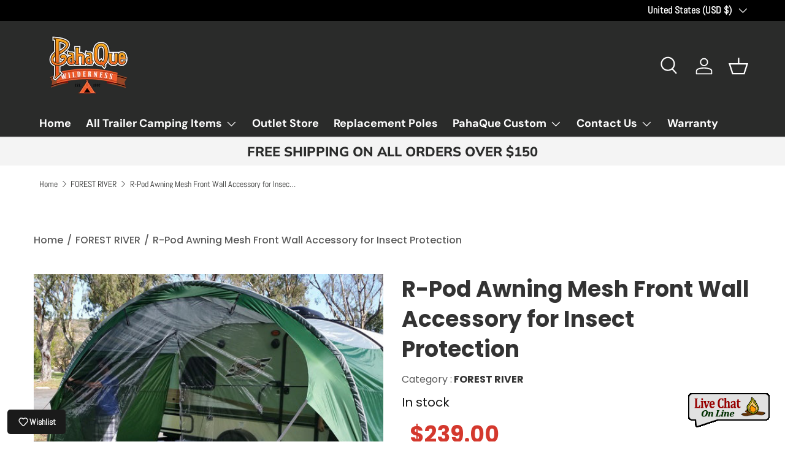

--- FILE ---
content_type: text/html; charset=utf-8
request_url: https://pahaque.com/collections/forest-river/products/rpod-awning-mesh-front-wall-accessory
body_size: 72297
content:
<!doctype html>
<html class="no-js" lang="en" dir="ltr">
<head>


















































<!-- LAYOUTHUB-HELPER -->

<!-- GA4 script tags -->
<script async src="https://www.googletagmanager.com/gtag/js?id="></script>
<script>
    window.dataLayer = window.dataLayer || [];
    function gtag() { dataLayer.push(arguments); }
    gtag('js', new Date());
    gtag('config', '', { groups: 'layouthub' });
</script>
<!-- End GA4 script tags -->

<!-- GA4 Snippet -->
<script>
    window.addEventListener('load', () => {
        // fallback for gtag when not initialized
        if (typeof window.gtag !== 'function') {
            window.gtag = (str1, str2, obj) => {
            }
        }
        // Poll queued events from pixel localStorage and forward to GA
        const STORAGE_KEY = 'LH_STORAGE_KEY';
        const INTERVAL = 2000;
        async function flushQueuedEvents() {
            try {
                const raw = window.localStorage.getItem(STORAGE_KEY);
                if (!raw) return;
                const events = JSON.parse(raw);
                if (!Array.isArray(events) || events.length === 0) return;
                for (const ev of events) {
                    if (!ev || !ev.name) continue;
                    const params = ev.params || {};
                    // attach template tag
                    params.lh_template_event = "product.layouthub-696991819af7719d6d0db642";
                    gtag('event', ev.name, Object.assign({ app_event: 'layouthub', send_to: 'layouthub' }, params));
                }
                // Clear only if all sent
                window.localStorage.removeItem(STORAGE_KEY);
            } catch (e) {
                // swallow to avoid breaking page
            }
        }
        flushQueuedEvents();
        setInterval(flushQueuedEvents, INTERVAL);
    })
</script>
<!-- End GA4 Snippet --><!-- END LAYOUTHUB-HELPER -->


















































<!-- LAYOUTHUB-V2-HEADER -->


<link rel="preload" as="style" href="https://fonts.googleapis.com/css2?family=Assistant:wght@regular;500;600;700&display=swap" onload="this.onload=null;this.rel='stylesheet'"><noscript><link rel="stylesheet" href="https://fonts.googleapis.com/css2?family=Assistant:wght@regular;500;600;700&display=swap"></noscript>
<style>
    
    :root{ --lh-other-sale-price-color: #d82727;
--lh-other-sale-bg-color: #d82727;
--lh-other-sale-text-color: #ffffff;
--lh-other-sold-out-bg-color: #adadad;
--lh-other-sold-out-text-color: #ffffff;
--lh-other-tag-1-bg-color: #008c62;
--lh-other-tag-1-text-color: #ffffff;
--lh-other-tag-2-bg-color: #405de6;
--lh-other-tag-2-text-color: #ffffff;
--lh-h1-font-family: Assistant;
--lh-h1-font-size: 52px;
--lh-h1-font-weight: 400;
--lh-h1-line-height: 1.3;
--lh-h1-letter-spacing: 0.6px;
--lh-h1-text-transform: inherit;
--lh-h1-font-style: normal;
--lh-h2-font-family: Assistant;
--lh-h2-font-size: 40px;
--lh-h2-font-weight: 400;
--lh-h2-line-height: 1.3;
--lh-h2-letter-spacing: 0.6px;
--lh-h2-text-transform: inherit;
--lh-h2-font-style: normal;
--lh-h3-font-family: Assistant;
--lh-h3-font-size: 24px;
--lh-h3-font-weight: 400;
--lh-h3-line-height: 1.3;
--lh-h3-letter-spacing: 0.6px;
--lh-h3-text-transform: inherit;
--lh-h3-font-style: normal;
--lh-h4-font-family: Assistant;
--lh-h4-font-size: 18px;
--lh-h4-font-weight: 400;
--lh-h4-line-height: 1.3;
--lh-h4-letter-spacing: 0.6px;
--lh-h4-text-transform: inherit;
--lh-h4-font-style: normal;
--lh-h5-font-family: Assistant;
--lh-h5-font-size: 15px;
--lh-h5-font-weight: 400;
--lh-h5-line-height: 1.3;
--lh-h5-letter-spacing: 0.6px;
--lh-h5-text-transform: inherit;
--lh-h5-font-style: normal;
--lh-p-font-family: Assistant;
--lh-p-font-size: 16px;
--lh-p-font-weight: 400;
--lh-p-line-height: 1.8;
--lh-p-letter-spacing: 0.6px;
--lh-p-text-transform: inherit;
--lh-p-font-style: normal;
--lh-p2-font-family: Assistant;
--lh-p2-font-size: 13.2px;
--lh-p2-font-weight: 400;
--lh-p2-line-height: 1.82;
--lh-p2-letter-spacing: 0.6px;
--lh-p2-text-transform: inherit;
--lh-p2-font-style: normal;
--lh-p3-font-family: Assistant;
--lh-p3-font-size: 18px;
--lh-p3-font-weight: 400;
--lh-p3-line-height: 1.8;
--lh-p3-letter-spacing: 0.6px;
--lh-p3-text-transform: inherit;
--lh-p3-font-style: normal;
--lh-btn-font-size: 15px;
--lh-btn-font-weight: 400;
--lh-btn-letter-spacing: 1px;
--lh-btn-text-transform: normal;
--lh-btn-height: 45px;
--lh-btn-padding: 30px;
--lh-btn-border-radius: 0px;
--lh-btn-transition-hover: 150ms;
--lh-btn-pr-border-width: 1px;
--lh-btn-pr-shadow-x: 0px;
--lh-btn-pr-shadow-y: 0px;
--lh-btn-pr-shadow-blur: 0px;
--lh-btn-pr-shadow-transparent: 0%;
--lh-btn-se-border-width: 1px;
--lh-btn-se-shadow-x: 0px;
--lh-btn-se-shadow-y: 0px;
--lh-btn-se-shadow-blur: 0px;
--lh-btn-se-shadow-transparent: 0%;
--lh-btn-te-underline: underline;
--lh-btn-te-underline-offset: 5px; }
    @media (min-width: 768px) and (max-width: 1023px) { :root{ --lh-h1-font-size: 44px;
--lh-h1-line-height: 1.3;
--lh-h1-letter-spacing: 0.6px;
--lh-h2-font-size: 34px;
--lh-h2-line-height: 1.3;
--lh-h3-font-size: 22px;
--lh-h3-line-height: 1.3;
--lh-h5-font-size: 15px;
--lh-btn-font-size: 15px;
--lh-btn-height: 45px;
--lh-btn-padding: 30px;
--lh-btn-pr-border-width: 1px;
--lh-btn-se-border-width: 1px; }}
    @media (max-width: 767px) { :root{ --lh-h1-font-size: 40px;
--lh-h2-font-size: 30px;
--lh-h3-font-size: 20px;
--lh-h4-font-size: 18px;
--lh-h5-font-size: 15px;
--lh-btn-font-size: 15px;
--lh-btn-height: 45px;
--lh-btn-padding: 30px;
--lh-btn-pr-border-width: 1px;
--lh-btn-se-border-width: 1px; }}
    
          .lh-scheme-1 {
            --lh-text-color: #5b5b5b;
            --lh-heading-color: #121212;
            --lh-background-color: #ffffff;
            --lh-btn-pr-background-color: #121212;
            --lh-btn-pr-label-color: #ffffff;
            --lh-btn-pr-border-color: #121212;
            --lh-btn-se-background-color: #ececec;
            --lh-btn-se-label-color: #121212;
            --lh-btn-se-border-color: #ececec;
            --lh-btn-te-label-color: #121212;

            --lh-btn-pr-background-hover: color-mix(in srgb, var(--lh-btn-pr-background-color), white 10%);
            --lh-btn-pr-label-hover: color-mix(in srgb, var(--lh-btn-pr-label-color), black 0%);
            --lh-btn-pr-border-hover: color-mix(in srgb, var(--lh-btn-pr-border-color), black 0%);

            --lh-btn-se-background-hover: color-mix(in srgb, var(--lh-btn-se-background-color), white 10%);
            --lh-btn-se-label-hover: color-mix(in srgb, var(--lh-btn-se-label-color), black 0%);
            --lh-btn-se-border-hover: color-mix(in srgb, var(--lh-btn-se-border-color), black 0%);

            --lh-btn-te-label-hover: color-mix(in srgb, var(--lh-btn-te-label-color), white 25%);

            --color-scheme-text: #5b5b5b;
            --color-scheme-bg: #ffffff;
            --color-scheme-text-50: #f2f2f2;
--color-scheme-text-100: #e6e6e6;
--color-scheme-text-200: #cccccc;
--color-scheme-text-300: #b3b3b3;
--color-scheme-text-400: #999999;
--color-scheme-text-500: #808080;
--color-scheme-text-600: #666666;
--color-scheme-text-700: #4d4d4d;
--color-scheme-text-800: #333333;
--color-scheme-text-900: #1a1a1a;
--color-scheme-text-950: #0d0d0d;
          }
        
          .lh-scheme-2 {
            --lh-text-color: #5b5b5b5;
            --lh-heading-color: #121212;
            --lh-background-color: #f5f5f5;
            --lh-btn-pr-background-color: #121212;
            --lh-btn-pr-label-color: #ffffff;
            --lh-btn-pr-border-color: #121212;
            --lh-btn-se-background-color: #d8d8d8;
            --lh-btn-se-label-color: #121212;
            --lh-btn-se-border-color: #d8d8d8;
            --lh-btn-te-label-color: #121212;

            --lh-btn-pr-background-hover: color-mix(in srgb, var(--lh-btn-pr-background-color), white 10%);
            --lh-btn-pr-label-hover: color-mix(in srgb, var(--lh-btn-pr-label-color), black 0%);
            --lh-btn-pr-border-hover: color-mix(in srgb, var(--lh-btn-pr-border-color), black 0%);

            --lh-btn-se-background-hover: color-mix(in srgb, var(--lh-btn-se-background-color), black 10%);
            --lh-btn-se-label-hover: color-mix(in srgb, var(--lh-btn-se-label-color), black 0%);
            --lh-btn-se-border-hover: color-mix(in srgb, var(--lh-btn-se-border-color), black 0%);

            --lh-btn-te-label-hover: color-mix(in srgb, var(--lh-btn-te-label-color), white 25%);

            --color-scheme-text: #5b5b5b5;
            --color-scheme-bg: #f5f5f5;
            --color-scheme-text-50: #f2f2f2;
--color-scheme-text-100: #e6e6e6;
--color-scheme-text-200: #cccccc;
--color-scheme-text-300: #b3b3b3;
--color-scheme-text-400: #999999;
--color-scheme-text-500: #808080;
--color-scheme-text-600: #666666;
--color-scheme-text-700: #4d4d4d;
--color-scheme-text-800: #333333;
--color-scheme-text-900: #1a1a1a;
--color-scheme-text-950: #0d0d0d;
          }
        
          .lh-scheme-3 {
            --lh-text-color: #ffffff;
            --lh-heading-color: #ffffff;
            --lh-background-color: #121212;
            --lh-btn-pr-background-color: #ffffff;
            --lh-btn-pr-label-color: #121212;
            --lh-btn-pr-border-color: #ffffff;
            --lh-btn-se-background-color: #ffffff00;
            --lh-btn-se-label-color: #ffffff;
            --lh-btn-se-border-color: #ffffff;
            --lh-btn-te-label-color: #ffffff;

            --lh-btn-pr-background-hover: color-mix(in srgb, var(--lh-btn-pr-background-color), black 10%);
            --lh-btn-pr-label-hover: color-mix(in srgb, var(--lh-btn-pr-label-color), black 0%);
            --lh-btn-pr-border-hover: color-mix(in srgb, var(--lh-btn-pr-border-color), black 0%);

            --lh-btn-se-background-hover: color-mix(in srgb, var(--lh-btn-se-background-color), white 100%);
            --lh-btn-se-label-hover: color-mix(in srgb, var(--lh-btn-se-label-color), black 100%);
            --lh-btn-se-border-hover: color-mix(in srgb, var(--lh-btn-se-border-color), black 0%);

            --lh-btn-te-label-hover: color-mix(in srgb, var(--lh-btn-te-label-color), black 25%);

            --color-scheme-text: #ffffff;
            --color-scheme-bg: #121212;
            --color-scheme-text-50: #f2f2f2;
--color-scheme-text-100: #e6e6e6;
--color-scheme-text-200: #cccccc;
--color-scheme-text-300: #b3b3b3;
--color-scheme-text-400: #999999;
--color-scheme-text-500: #808080;
--color-scheme-text-600: #666666;
--color-scheme-text-700: #4d4d4d;
--color-scheme-text-800: #333333;
--color-scheme-text-900: #1a1a1a;
--color-scheme-text-950: #0d0d0d;
          }
        
          .lh-h1 {
            font-family: var(--lh-h1-font-family);
            font-size: var(--lh-h1-font-size);
            font-weight: var(--lh-h1-font-weight);
            line-height: var(--lh-h1-line-height);
            letter-spacing: var(--lh-h1-letter-spacing);
            text-transform: var(--lh-h1-text-transform);
            font-style: var(--lh-h1-font-style);
            color: var(--lh-heading-color);
          }
          .lh-h2 {
            font-family: var(--lh-h2-font-family);
            font-size: var(--lh-h2-font-size);
            font-weight: var(--lh-h2-font-weight);
            line-height: var(--lh-h2-line-height);
            letter-spacing: var(--lh-h2-letter-spacing);
            text-transform: var(--lh-h2-text-transform);
            font-style: var(--lh-h2-font-style);
            color: var(--lh-heading-color);
          }
          .lh-h3 {
            font-family: var(--lh-h3-font-family);
            font-size: var(--lh-h3-font-size);
            font-weight: var(--lh-h3-font-weight);
            line-height: var(--lh-h3-line-height);
            letter-spacing: var(--lh-h3-letter-spacing);
            text-transform: var(--lh-h3-text-transform);
            font-style: var(--lh-h3-font-style);
            color: var(--lh-heading-color);
          }
          .lh-h4 {
            font-family: var(--lh-h4-font-family);
            font-size: var(--lh-h4-font-size);
            font-weight: var(--lh-h4-font-weight);
            line-height: var(--lh-h4-line-height);
            letter-spacing: var(--lh-h4-letter-spacing);
            text-transform: var(--lh-h4-text-transform);
            font-style: var(--lh-h4-font-style);
            color: var(--lh-heading-color);
          }
          .lh-h5 {
            font-family: var(--lh-h5-font-family);
            font-size: var(--lh-h5-font-size);
            font-weight: var(--lh-h5-font-weight);
            line-height: var(--lh-h5-line-height);
            letter-spacing: var(--lh-h5-letter-spacing);
            text-transform: var(--lh-h5-text-transform);
            font-style: var(--lh-h5-font-style);
            color: var(--lh-heading-color);
          }
          .lh-p {
            font-family: var(--lh-p-font-family);
            font-size: var(--lh-p-font-size);
            font-weight: var(--lh-p-font-weight);
            line-height: var(--lh-p-line-height);
            letter-spacing: var(--lh-p-letter-spacing);
            text-transform: var(--lh-p-text-transform);
            font-style: var(--lh-p-font-style);
            color: var(--lh-text-color);
          }
          .lh-p2 {
            font-family: var(--lh-p2-font-family);
            font-size: var(--lh-p2-font-size);
            font-weight: var(--lh-p2-font-weight);
            line-height: var(--lh-p2-line-height);
            letter-spacing: var(--lh-p2-letter-spacing);
            text-transform: var(--lh-p2-text-transform);
            font-style: var(--lh-p2-font-style);
            color: var(--lh-text-color);
          }
          .lh-p3 {
            font-family: var(--lh-p3-font-family);
            font-size: var(--lh-p3-font-size);
            font-weight: var(--lh-p3-font-weight);
            line-height: var(--lh-p3-line-height);
            letter-spacing: var(--lh-p3-letter-spacing);
            text-transform: var(--lh-p3-text-transform);
            font-style: var(--lh-p3-font-style);
            color: var(--lh-text-color);
          }
.lh-btn-pr, .lh-btn-se, .lh-btn-te {
        display: flex;
        align-items: center;
        justify-content:center;
        font-family: var(--lh-p-font-family);
        font-size: var(--lh-btn-font-size);
        font-weight: var(--lh-btn-font-weight);
        text-transform: var(--lh-btn-text-transform);
        letter-spacing: var(--lh-btn-letter-spacing);
        line-height: 1.5;
        font-style: var(--lh-p-font-style);
        transition: all ease-in var(--lh-btn-transition-hover, 0ms);
      }
.lh-btn-pr {
            cursor: pointer;
            color: var(--lh-btn-pr-label-color);
            
              height: var(--lh-btn-height);
              padding: 0px var(--lh-btn-padding);
              border-radius: var(--lh-btn-border-radius);
              outline: var(--lh-btn-pr-border-width) solid var(--lh-btn-pr-border-color);
              outline-offset: calc(var(--lh-btn-pr-border-width) * -1);
              background: var(--lh-btn-pr-background-color);
              box-shadow: var(--lh-btn-pr-shadow-x) var(--lh-btn-pr-shadow-y) var(--lh-btn-pr-shadow-blur) rgba(0, 0, 0, var(--lh-btn-pr-shadow-transparent));
            
          }
.lh-btn-pr:hover {
            color: var(--lh-btn-pr-label-hover);
            
              background: var(--lh-btn-pr-background-hover);
              border-color: var(--lh-btn-pr-border-hover);
            
          }
.lh-btn-se {
            cursor: pointer;
            color: var(--lh-btn-se-label-color);
            
              height: var(--lh-btn-height);
              padding: 0px var(--lh-btn-padding);
              border-radius: var(--lh-btn-border-radius);
              outline: var(--lh-btn-se-border-width) solid var(--lh-btn-se-border-color);
              outline-offset: calc(var(--lh-btn-se-border-width) * -1);
              background: var(--lh-btn-se-background-color);
              box-shadow: var(--lh-btn-se-shadow-x) var(--lh-btn-se-shadow-y) var(--lh-btn-se-shadow-blur) rgba(0, 0, 0, var(--lh-btn-se-shadow-transparent));
            
          }
.lh-btn-se:hover {
            color: var(--lh-btn-se-label-hover);
            
              background: var(--lh-btn-se-background-hover);
              border-color: var(--lh-btn-se-border-hover);
            
          }
.lh-btn-te {
            cursor: pointer;
            color: var(--lh-btn-te-label-color);
            
              text-decoration: var(--lh-btn-te-underline);
              text-underline-offset: var(--lh-btn-te-underline-offset);
              position: relative;
            
          }
.lh-btn-te:hover {
            color: var(--lh-btn-te-label-hover);
            
          }
    .lh-sections, .lh-section {
  display: block;
  width: 100%;
}
.lh-container {
  width: 100%;
  padding-top: var(--lh-container-padding-top, var(--lh-container-padding, 4rem));
  padding-bottom: var(--lh-container-padding-bottom, var(--lh-container-padding, 4rem));
  padding-right: var(--lh-container-padding, 1rem);
  padding-left: var(--lh-container-padding, 1rem);
  max-width: var(--lh-container-width, 1140px);
  margin-right: auto;
  margin-left: auto;
}
.lh-image-picture {
  aspect-ratio: var(--lh-image-ratio, auto);
  display: block;
  overflow: hidden;
}

.lh-image-picture img {
  width: 100%;
  height: 100%;
  object-fit: var(--lh-image-fit, cover);
  object-position: var(--lh-image-position, 50% 50%);
  vertical-align: middle;
}
@media (min-width: 993px) {
  .lh-image-picture[data-ratio="default"] img {
    height: auto;
  }
}
@media (min-width: 750px) and (max-width: 992px) {
  .lh-image-picture {
    aspect-ratio: var(--lh-image-ratio-ta, var(--lh-image-ratio, auto));
  }
  .lh-image-picture img {
    object-fit: var(--lh-image-fit-ta, var(--lh-image-fit,cover));
    object-position: var(--lh-image-position-ta, var(--lh-image-position,50% 50%));
  }
  .lh-image-picture[data-ratio-ta="default"] img {
    height: auto;
  }
}
@media (max-width: 749px) {
  .lh-image-picture {
    aspect-ratio: var(--lh-image-ratio-mo, var(--lh-image-ratio, auto));
  }
  .lh-image-picture img {
    object-fit: var(--lh-image-fit-mo, var(--lh-image-fit,cover));
    object-position: var(--lh-image-position-mo, var(--lh-image-position,50% 50%));
  }
  .lh-image-picture[data-ratio-mo="default"] img {
    height: auto;
  }
}
    
  </style>


    

<!-- END LAYOUTHUB-V2-HEADER --><!--Content in content_for_header -->
<!--LayoutHub-Embed--><meta name="layouthub" /><link rel="stylesheet" href="https://fonts.googleapis.com/css?display=swap&family=Poppins:100,200,300,400,500,600,700,800,900" /><link rel="stylesheet" type="text/css" href="[data-uri]" media="all">
<script>window.HUB = window.HUB || {};window.HUB.config={ enable_ajax: true};</script><!--/LayoutHub-Embed--><meta charset="utf-8">
<meta name="viewport" content="width=device-width,initial-scale=1">
<title>R Pod Awning Mesh Front Wall for Insect Protection &ndash; PahaQue Wilderness</title>
<link rel="preconnect" href="https://cdn.shopify.com" crossorigin>
<link rel="preconnect" href="https://fonts.shopify.com" crossorigin><link rel="canonical" href="https://pahaque.com/products/rpod-awning-mesh-front-wall-accessory"><link rel="icon" href="//pahaque.com/cdn/shop/files/Abstract_Camp_Fire_Free_Logo.jpg?crop=center&height=48&v=1736782559&width=48" type="image/jpg"><meta name="description" content="Enhance your camping experience with the R-Pod Awning Mesh Front Wall, providing insect protection and easy access for ultimate outdoor enjoyment."><meta property="og:site_name" content="PahaQue Wilderness">
<meta property="og:url" content="https://pahaque.com/products/rpod-awning-mesh-front-wall-accessory">
<meta property="og:title" content="R Pod Awning Mesh Front Wall for Insect Protection">
<meta property="og:type" content="product">
<meta property="og:description" content="Enhance your camping experience with the R-Pod Awning Mesh Front Wall, providing insect protection and easy access for ultimate outdoor enjoyment."><meta property="og:image" content="http://pahaque.com/cdn/shop/products/awpfm-20x15.jpg?crop=center&height=1200&v=1630518962&width=1200">
  <meta property="og:image:secure_url" content="https://pahaque.com/cdn/shop/products/awpfm-20x15.jpg?crop=center&height=1200&v=1630518962&width=1200">
  <meta property="og:image:width" content="533">
  <meta property="og:image:height" content="400"><meta property="og:price:amount" content="239.00">
  <meta property="og:price:currency" content="USD"><meta name="twitter:card" content="summary_large_image">
<meta name="twitter:title" content="R Pod Awning Mesh Front Wall for Insect Protection">
<meta name="twitter:description" content="Enhance your camping experience with the R-Pod Awning Mesh Front Wall, providing insect protection and easy access for ultimate outdoor enjoyment.">
<style data-shopify>
@font-face {
  font-family: Abel;
  font-weight: 400;
  font-style: normal;
  font-display: swap;
  src: url("//pahaque.com/cdn/fonts/abel/abel_n4.0254805ccf79872a96d53996a984f2b9039f9995.woff2") format("woff2"),
       url("//pahaque.com/cdn/fonts/abel/abel_n4.635ebaebd760542724b79271de73bae7c2091173.woff") format("woff");
}
@font-face {
  font-family: Muli;
  font-weight: 800;
  font-style: normal;
  font-display: swap;
  src: url("//pahaque.com/cdn/fonts/muli/muli_n8.0235752f433990abe1f2c7555d19b86ae6eb8a1c.woff2") format("woff2"),
       url("//pahaque.com/cdn/fonts/muli/muli_n8.ddbd0eed949d5df233e7d3883337932038a076a6.woff") format("woff");
}
@font-face {
  font-family: "DM Sans";
  font-weight: 700;
  font-style: normal;
  font-display: swap;
  src: url("//pahaque.com/cdn/fonts/dm_sans/dmsans_n7.97e21d81502002291ea1de8aefb79170c6946ce5.woff2") format("woff2"),
       url("//pahaque.com/cdn/fonts/dm_sans/dmsans_n7.af5c214f5116410ca1d53a2090665620e78e2e1b.woff") format("woff");
}
:root {
      --bg-color: 255 255 255 / 1.0;
      --bg-color-og: 255 255 255 / 1.0;
      --heading-color: 42 43 42;
      --text-color: 42 43 42;
      --text-color-og: 42 43 42;
      --scrollbar-color: 42 43 42;
      --link-color: 42 43 42;
      --link-color-og: 42 43 42;
      --star-color: 255 159 28;--swatch-border-color-default: 212 213 212;
        --swatch-border-color-active: 149 149 149;--color-scheme-1-bg: 244 244 244 / 1.0;
      --color-scheme-1-grad: linear-gradient(180deg, rgba(244, 244, 244, 1), rgba(244, 244, 244, 1) 100%);
      --color-scheme-1-heading: 42 43 42;
      --color-scheme-1-text: 42 43 42;
      --color-scheme-1-btn-bg: 255 88 13;
      --color-scheme-1-btn-text: 255 255 255;
      --color-scheme-1-btn-bg-hover: 255 124 64;--color-scheme-2-bg: 42 43 42 / 1.0;
      --color-scheme-2-grad: linear-gradient(225deg, rgba(51, 59, 67, 0.88) 8%, rgba(41, 47, 54, 1) 56%, rgba(20, 20, 20, 1) 92%);
      --color-scheme-2-heading: 255 88 13;
      --color-scheme-2-text: 255 255 255;
      --color-scheme-2-btn-bg: 255 88 13;
      --color-scheme-2-btn-text: 255 255 255;
      --color-scheme-2-btn-bg-hover: 255 124 64;--color-scheme-3-bg: 255 88 13 / 1.0;
      --color-scheme-3-grad: linear-gradient(46deg, rgba(234, 73, 0, 1) 8%, rgba(234, 73, 0, 1) 32%, rgba(255, 88, 13, 0.88) 92%);
      --color-scheme-3-heading: 255 255 255;
      --color-scheme-3-text: 255 255 255;
      --color-scheme-3-btn-bg: 42 43 42;
      --color-scheme-3-btn-text: 255 255 255;
      --color-scheme-3-btn-bg-hover: 82 83 82;

      --drawer-bg-color: 255 255 255 / 1.0;
      --drawer-text-color: 42 43 42;

      --panel-bg-color: 244 244 244 / 1.0;
      --panel-heading-color: 42 43 42;
      --panel-text-color: 42 43 42;

      --in-stock-text-color: 44 126 63;
      --low-stock-text-color: 210 134 26;
      --very-low-stock-text-color: 180 12 28;
      --no-stock-text-color: 119 119 119;

      --error-bg-color: 252 237 238;
      --error-text-color: 180 12 28;
      --success-bg-color: 232 246 234;
      --success-text-color: 44 126 63;
      --info-bg-color: 228 237 250;
      --info-text-color: 26 102 210;

      --heading-font-family: Muli, sans-serif;
      --heading-font-style: normal;
      --heading-font-weight: 800;
      --heading-scale-start: 4;

      --navigation-font-family: "DM Sans", sans-serif;
      --navigation-font-style: normal;
      --navigation-font-weight: 700;
      --heading-text-transform: uppercase;
--subheading-text-transform: none;
      --body-font-family: Abel, sans-serif;
      --body-font-style: normal;
      --body-font-weight: 400;
      --body-font-size: 18;

      --section-gap: 48;
      --heading-gap: calc(8 * var(--space-unit));--grid-column-gap: 20px;--btn-bg-color: 42 43 42;
      --btn-bg-hover-color: 82 83 82;
      --btn-text-color: 255 255 255;
      --btn-bg-color-og: 42 43 42;
      --btn-text-color-og: 255 255 255;
      --btn-alt-bg-color: 255 255 255;
      --btn-alt-bg-alpha: 1.0;
      --btn-alt-text-color: 42 43 42;
      --btn-border-width: 2px;
      --btn-padding-y: 12px;

      
      --btn-border-radius: 28px;
      

      --btn-lg-border-radius: 50%;
      --btn-icon-border-radius: 50%;
      --input-with-btn-inner-radius: var(--btn-border-radius);

      --input-bg-color: 255 255 255 / 1.0;
      --input-text-color: 42 43 42;
      --input-border-width: 2px;
      --input-border-radius: 26px;
      --textarea-border-radius: 12px;
      --input-border-radius: 28px;
      --input-lg-border-radius: 34px;
      --input-bg-color-diff-3: #f7f7f7;
      --input-bg-color-diff-6: #f0f0f0;

      --modal-border-radius: 16px;
      --modal-overlay-color: 0 0 0;
      --modal-overlay-opacity: 0.4;
      --drawer-border-radius: 16px;
      --overlay-border-radius: 0px;--custom-label-bg-color: 13 44 84;
      --custom-label-text-color: 255 255 255;--sale-label-bg-color: 170 17 85;
      --sale-label-text-color: 255 255 255;--new-label-bg-color: 127 184 0;
      --new-label-text-color: 255 255 255;--preorder-label-bg-color: 0 166 237;
      --preorder-label-text-color: 255 255 255;

      --page-width: 1260px;
      --gutter-sm: 20px;
      --gutter-md: 32px;
      --gutter-lg: 64px;

      --payment-terms-bg-color: #ffffff;

      --coll-card-bg-color: #F9F9F9;
      --coll-card-border-color: #f2f2f2;--blend-bg-color: #f4f4f4;
        
          --aos-animate-duration: 0.6s;
        

        
          --aos-min-width: 0;
        
      

      --reading-width: 48em;
    }

    @media (max-width: 769px) {
      :root {
        --reading-width: 36em;
      }
    }
  </style><link rel="stylesheet" href="//pahaque.com/cdn/shop/t/10/assets/main.css?v=118711809849792851901687189975">
  <script src="//pahaque.com/cdn/shop/t/10/assets/main.js?v=8223729344283369241687189975" defer="defer"></script><link rel="preload" href="//pahaque.com/cdn/fonts/abel/abel_n4.0254805ccf79872a96d53996a984f2b9039f9995.woff2" as="font" type="font/woff2" crossorigin fetchpriority="high"><link rel="preload" href="//pahaque.com/cdn/fonts/muli/muli_n8.0235752f433990abe1f2c7555d19b86ae6eb8a1c.woff2" as="font" type="font/woff2" crossorigin fetchpriority="high"><script>window.performance && window.performance.mark && window.performance.mark('shopify.content_for_header.start');</script><meta name="facebook-domain-verification" content="726efxf89z5kagq58z2eql4ykg2dqj">
<meta name="google-site-verification" content="7ijcrfkdaK3VdmBs4Ly4DZCxWE0QLn9Xp4kd-X2f_2A">
<meta id="shopify-digital-wallet" name="shopify-digital-wallet" content="/9284911183/digital_wallets/dialog">
<meta name="shopify-checkout-api-token" content="d16e675fe8c39456b3d5f4a0d0147f7b">
<meta id="in-context-paypal-metadata" data-shop-id="9284911183" data-venmo-supported="true" data-environment="production" data-locale="en_US" data-paypal-v4="true" data-currency="USD">
<link rel="alternate" hreflang="x-default" href="https://pahaque.com/products/rpod-awning-mesh-front-wall-accessory">
<link rel="alternate" hreflang="en" href="https://pahaque.com/products/rpod-awning-mesh-front-wall-accessory">
<link rel="alternate" hreflang="fr-FR" href="https://pahaque.com/fr-fr/products/rpod-awning-mesh-front-wall-accessory">
<link rel="alternate" hreflang="en-FR" href="https://pahaque.com/en-fr/products/rpod-awning-mesh-front-wall-accessory">
<link rel="alternate" hreflang="de-DE" href="https://pahaque.com/de-de/products/rpod-awning-mesh-front-wall-accessory">
<link rel="alternate" hreflang="en-DE" href="https://pahaque.com/en-de/products/rpod-awning-mesh-front-wall-accessory">
<link rel="alternate" hreflang="en-AU" href="https://pahaque.com/en-au/products/rpod-awning-mesh-front-wall-accessory">
<link rel="alternate" hreflang="en-DK" href="https://pahaque.com/en-dk/products/rpod-awning-mesh-front-wall-accessory">
<link rel="alternate" hreflang="en-GB" href="https://pahaque.com/en-uk/products/rpod-awning-mesh-front-wall-accessory">
<link rel="alternate" hreflang="en-IE" href="https://pahaque.com/en-uk/products/rpod-awning-mesh-front-wall-accessory">
<link rel="alternate" hreflang="en-NO" href="https://pahaque.com/en-no/products/rpod-awning-mesh-front-wall-accessory">
<link rel="alternate" hreflang="en-SE" href="https://pahaque.com/en-se/products/rpod-awning-mesh-front-wall-accessory">
<link rel="alternate" hreflang="en-CH" href="https://pahaque.com/en-ch/products/rpod-awning-mesh-front-wall-accessory">
<link rel="alternate" type="application/json+oembed" href="https://pahaque.com/products/rpod-awning-mesh-front-wall-accessory.oembed">
<script async="async" src="/checkouts/internal/preloads.js?locale=en-US"></script>
<link rel="preconnect" href="https://shop.app" crossorigin="anonymous">
<script async="async" src="https://shop.app/checkouts/internal/preloads.js?locale=en-US&shop_id=9284911183" crossorigin="anonymous"></script>
<script id="apple-pay-shop-capabilities" type="application/json">{"shopId":9284911183,"countryCode":"US","currencyCode":"USD","merchantCapabilities":["supports3DS"],"merchantId":"gid:\/\/shopify\/Shop\/9284911183","merchantName":"PahaQue Wilderness","requiredBillingContactFields":["postalAddress","email","phone"],"requiredShippingContactFields":["postalAddress","email","phone"],"shippingType":"shipping","supportedNetworks":["visa","masterCard","amex","discover","elo","jcb"],"total":{"type":"pending","label":"PahaQue Wilderness","amount":"1.00"},"shopifyPaymentsEnabled":true,"supportsSubscriptions":true}</script>
<script id="shopify-features" type="application/json">{"accessToken":"d16e675fe8c39456b3d5f4a0d0147f7b","betas":["rich-media-storefront-analytics"],"domain":"pahaque.com","predictiveSearch":true,"shopId":9284911183,"locale":"en"}</script>
<script>var Shopify = Shopify || {};
Shopify.shop = "pahaquecustom-com.myshopify.com";
Shopify.locale = "en";
Shopify.currency = {"active":"USD","rate":"1.0"};
Shopify.country = "US";
Shopify.theme = {"name":"Enterprise","id":136840020219,"schema_name":"Enterprise","schema_version":"1.0.1","theme_store_id":1657,"role":"main"};
Shopify.theme.handle = "null";
Shopify.theme.style = {"id":null,"handle":null};
Shopify.cdnHost = "pahaque.com/cdn";
Shopify.routes = Shopify.routes || {};
Shopify.routes.root = "/";</script>
<script type="module">!function(o){(o.Shopify=o.Shopify||{}).modules=!0}(window);</script>
<script>!function(o){function n(){var o=[];function n(){o.push(Array.prototype.slice.apply(arguments))}return n.q=o,n}var t=o.Shopify=o.Shopify||{};t.loadFeatures=n(),t.autoloadFeatures=n()}(window);</script>
<script>
  window.ShopifyPay = window.ShopifyPay || {};
  window.ShopifyPay.apiHost = "shop.app\/pay";
  window.ShopifyPay.redirectState = null;
</script>
<script id="shop-js-analytics" type="application/json">{"pageType":"product"}</script>
<script defer="defer" async type="module" src="//pahaque.com/cdn/shopifycloud/shop-js/modules/v2/client.init-shop-cart-sync_BdyHc3Nr.en.esm.js"></script>
<script defer="defer" async type="module" src="//pahaque.com/cdn/shopifycloud/shop-js/modules/v2/chunk.common_Daul8nwZ.esm.js"></script>
<script type="module">
  await import("//pahaque.com/cdn/shopifycloud/shop-js/modules/v2/client.init-shop-cart-sync_BdyHc3Nr.en.esm.js");
await import("//pahaque.com/cdn/shopifycloud/shop-js/modules/v2/chunk.common_Daul8nwZ.esm.js");

  window.Shopify.SignInWithShop?.initShopCartSync?.({"fedCMEnabled":true,"windoidEnabled":true});

</script>
<script>
  window.Shopify = window.Shopify || {};
  if (!window.Shopify.featureAssets) window.Shopify.featureAssets = {};
  window.Shopify.featureAssets['shop-js'] = {"shop-cart-sync":["modules/v2/client.shop-cart-sync_QYOiDySF.en.esm.js","modules/v2/chunk.common_Daul8nwZ.esm.js"],"init-fed-cm":["modules/v2/client.init-fed-cm_DchLp9rc.en.esm.js","modules/v2/chunk.common_Daul8nwZ.esm.js"],"shop-button":["modules/v2/client.shop-button_OV7bAJc5.en.esm.js","modules/v2/chunk.common_Daul8nwZ.esm.js"],"init-windoid":["modules/v2/client.init-windoid_DwxFKQ8e.en.esm.js","modules/v2/chunk.common_Daul8nwZ.esm.js"],"shop-cash-offers":["modules/v2/client.shop-cash-offers_DWtL6Bq3.en.esm.js","modules/v2/chunk.common_Daul8nwZ.esm.js","modules/v2/chunk.modal_CQq8HTM6.esm.js"],"shop-toast-manager":["modules/v2/client.shop-toast-manager_CX9r1SjA.en.esm.js","modules/v2/chunk.common_Daul8nwZ.esm.js"],"init-shop-email-lookup-coordinator":["modules/v2/client.init-shop-email-lookup-coordinator_UhKnw74l.en.esm.js","modules/v2/chunk.common_Daul8nwZ.esm.js"],"pay-button":["modules/v2/client.pay-button_DzxNnLDY.en.esm.js","modules/v2/chunk.common_Daul8nwZ.esm.js"],"avatar":["modules/v2/client.avatar_BTnouDA3.en.esm.js"],"init-shop-cart-sync":["modules/v2/client.init-shop-cart-sync_BdyHc3Nr.en.esm.js","modules/v2/chunk.common_Daul8nwZ.esm.js"],"shop-login-button":["modules/v2/client.shop-login-button_D8B466_1.en.esm.js","modules/v2/chunk.common_Daul8nwZ.esm.js","modules/v2/chunk.modal_CQq8HTM6.esm.js"],"init-customer-accounts-sign-up":["modules/v2/client.init-customer-accounts-sign-up_C8fpPm4i.en.esm.js","modules/v2/client.shop-login-button_D8B466_1.en.esm.js","modules/v2/chunk.common_Daul8nwZ.esm.js","modules/v2/chunk.modal_CQq8HTM6.esm.js"],"init-shop-for-new-customer-accounts":["modules/v2/client.init-shop-for-new-customer-accounts_CVTO0Ztu.en.esm.js","modules/v2/client.shop-login-button_D8B466_1.en.esm.js","modules/v2/chunk.common_Daul8nwZ.esm.js","modules/v2/chunk.modal_CQq8HTM6.esm.js"],"init-customer-accounts":["modules/v2/client.init-customer-accounts_dRgKMfrE.en.esm.js","modules/v2/client.shop-login-button_D8B466_1.en.esm.js","modules/v2/chunk.common_Daul8nwZ.esm.js","modules/v2/chunk.modal_CQq8HTM6.esm.js"],"shop-follow-button":["modules/v2/client.shop-follow-button_CkZpjEct.en.esm.js","modules/v2/chunk.common_Daul8nwZ.esm.js","modules/v2/chunk.modal_CQq8HTM6.esm.js"],"lead-capture":["modules/v2/client.lead-capture_BntHBhfp.en.esm.js","modules/v2/chunk.common_Daul8nwZ.esm.js","modules/v2/chunk.modal_CQq8HTM6.esm.js"],"checkout-modal":["modules/v2/client.checkout-modal_CfxcYbTm.en.esm.js","modules/v2/chunk.common_Daul8nwZ.esm.js","modules/v2/chunk.modal_CQq8HTM6.esm.js"],"shop-login":["modules/v2/client.shop-login_Da4GZ2H6.en.esm.js","modules/v2/chunk.common_Daul8nwZ.esm.js","modules/v2/chunk.modal_CQq8HTM6.esm.js"],"payment-terms":["modules/v2/client.payment-terms_MV4M3zvL.en.esm.js","modules/v2/chunk.common_Daul8nwZ.esm.js","modules/v2/chunk.modal_CQq8HTM6.esm.js"]};
</script>
<script>(function() {
  var isLoaded = false;
  function asyncLoad() {
    if (isLoaded) return;
    isLoaded = true;
    var urls = ["\/\/d1liekpayvooaz.cloudfront.net\/apps\/customizery\/customizery.js?shop=pahaquecustom-com.myshopify.com","https:\/\/accessories.w3apps.co\/js\/accessories.js?shop=pahaquecustom-com.myshopify.com","https:\/\/idl5.layerfive.com\/static\/shopify\/js\/privacy_portal.js?shop=pahaquecustom-com.myshopify.com","https:\/\/image.providesupport.com\/js\/pahaque\/safe-standard.js?ps_h=ddcQ\u0026\u0026shop=pahaquecustom-com.myshopify.com","https:\/\/static.affiliatly.com\/shopify\/v3\/shopify.js?affiliatly_code=AF-1070548\u0026s=2\u0026shop=pahaquecustom-com.myshopify.com","https:\/\/id-shop.govx.com\/app\/pahaquecustom-com.myshopify.com\/govx.js?shop=pahaquecustom-com.myshopify.com","https:\/\/assets1.adroll.com\/shopify\/latest\/j\/shopify_rolling_bootstrap_v2.js?adroll_adv_id=NMSI4Q3MB5HBNMWY7HH3FB\u0026adroll_pix_id=EW6QK4ZSUVAZNA3YXSAILN\u0026shop=pahaquecustom-com.myshopify.com","https:\/\/app.layouthub.com\/shopify\/layouthub.js?shop=pahaquecustom-com.myshopify.com"];
    for (var i = 0; i < urls.length; i++) {
      var s = document.createElement('script');
      s.type = 'text/javascript';
      s.async = true;
      s.src = urls[i];
      var x = document.getElementsByTagName('script')[0];
      x.parentNode.insertBefore(s, x);
    }
  };
  if(window.attachEvent) {
    window.attachEvent('onload', asyncLoad);
  } else {
    window.addEventListener('load', asyncLoad, false);
  }
})();</script>
<script id="__st">var __st={"a":9284911183,"offset":-28800,"reqid":"cfe4db3d-71a6-4842-ad22-c2ac2fe1b537-1769031295","pageurl":"pahaque.com\/collections\/forest-river\/products\/rpod-awning-mesh-front-wall-accessory","u":"47dac1b7e602","p":"product","rtyp":"product","rid":3677228269647};</script>
<script>window.ShopifyPaypalV4VisibilityTracking = true;</script>
<script id="captcha-bootstrap">!function(){'use strict';const t='contact',e='account',n='new_comment',o=[[t,t],['blogs',n],['comments',n],[t,'customer']],c=[[e,'customer_login'],[e,'guest_login'],[e,'recover_customer_password'],[e,'create_customer']],r=t=>t.map((([t,e])=>`form[action*='/${t}']:not([data-nocaptcha='true']) input[name='form_type'][value='${e}']`)).join(','),a=t=>()=>t?[...document.querySelectorAll(t)].map((t=>t.form)):[];function s(){const t=[...o],e=r(t);return a(e)}const i='password',u='form_key',d=['recaptcha-v3-token','g-recaptcha-response','h-captcha-response',i],f=()=>{try{return window.sessionStorage}catch{return}},m='__shopify_v',_=t=>t.elements[u];function p(t,e,n=!1){try{const o=window.sessionStorage,c=JSON.parse(o.getItem(e)),{data:r}=function(t){const{data:e,action:n}=t;return t[m]||n?{data:e,action:n}:{data:t,action:n}}(c);for(const[e,n]of Object.entries(r))t.elements[e]&&(t.elements[e].value=n);n&&o.removeItem(e)}catch(o){console.error('form repopulation failed',{error:o})}}const l='form_type',E='cptcha';function T(t){t.dataset[E]=!0}const w=window,h=w.document,L='Shopify',v='ce_forms',y='captcha';let A=!1;((t,e)=>{const n=(g='f06e6c50-85a8-45c8-87d0-21a2b65856fe',I='https://cdn.shopify.com/shopifycloud/storefront-forms-hcaptcha/ce_storefront_forms_captcha_hcaptcha.v1.5.2.iife.js',D={infoText:'Protected by hCaptcha',privacyText:'Privacy',termsText:'Terms'},(t,e,n)=>{const o=w[L][v],c=o.bindForm;if(c)return c(t,g,e,D).then(n);var r;o.q.push([[t,g,e,D],n]),r=I,A||(h.body.append(Object.assign(h.createElement('script'),{id:'captcha-provider',async:!0,src:r})),A=!0)});var g,I,D;w[L]=w[L]||{},w[L][v]=w[L][v]||{},w[L][v].q=[],w[L][y]=w[L][y]||{},w[L][y].protect=function(t,e){n(t,void 0,e),T(t)},Object.freeze(w[L][y]),function(t,e,n,w,h,L){const[v,y,A,g]=function(t,e,n){const i=e?o:[],u=t?c:[],d=[...i,...u],f=r(d),m=r(i),_=r(d.filter((([t,e])=>n.includes(e))));return[a(f),a(m),a(_),s()]}(w,h,L),I=t=>{const e=t.target;return e instanceof HTMLFormElement?e:e&&e.form},D=t=>v().includes(t);t.addEventListener('submit',(t=>{const e=I(t);if(!e)return;const n=D(e)&&!e.dataset.hcaptchaBound&&!e.dataset.recaptchaBound,o=_(e),c=g().includes(e)&&(!o||!o.value);(n||c)&&t.preventDefault(),c&&!n&&(function(t){try{if(!f())return;!function(t){const e=f();if(!e)return;const n=_(t);if(!n)return;const o=n.value;o&&e.removeItem(o)}(t);const e=Array.from(Array(32),(()=>Math.random().toString(36)[2])).join('');!function(t,e){_(t)||t.append(Object.assign(document.createElement('input'),{type:'hidden',name:u})),t.elements[u].value=e}(t,e),function(t,e){const n=f();if(!n)return;const o=[...t.querySelectorAll(`input[type='${i}']`)].map((({name:t})=>t)),c=[...d,...o],r={};for(const[a,s]of new FormData(t).entries())c.includes(a)||(r[a]=s);n.setItem(e,JSON.stringify({[m]:1,action:t.action,data:r}))}(t,e)}catch(e){console.error('failed to persist form',e)}}(e),e.submit())}));const S=(t,e)=>{t&&!t.dataset[E]&&(n(t,e.some((e=>e===t))),T(t))};for(const o of['focusin','change'])t.addEventListener(o,(t=>{const e=I(t);D(e)&&S(e,y())}));const B=e.get('form_key'),M=e.get(l),P=B&&M;t.addEventListener('DOMContentLoaded',(()=>{const t=y();if(P)for(const e of t)e.elements[l].value===M&&p(e,B);[...new Set([...A(),...v().filter((t=>'true'===t.dataset.shopifyCaptcha))])].forEach((e=>S(e,t)))}))}(h,new URLSearchParams(w.location.search),n,t,e,['guest_login'])})(!0,!0)}();</script>
<script integrity="sha256-4kQ18oKyAcykRKYeNunJcIwy7WH5gtpwJnB7kiuLZ1E=" data-source-attribution="shopify.loadfeatures" defer="defer" src="//pahaque.com/cdn/shopifycloud/storefront/assets/storefront/load_feature-a0a9edcb.js" crossorigin="anonymous"></script>
<script crossorigin="anonymous" defer="defer" src="//pahaque.com/cdn/shopifycloud/storefront/assets/shopify_pay/storefront-65b4c6d7.js?v=20250812"></script>
<script data-source-attribution="shopify.dynamic_checkout.dynamic.init">var Shopify=Shopify||{};Shopify.PaymentButton=Shopify.PaymentButton||{isStorefrontPortableWallets:!0,init:function(){window.Shopify.PaymentButton.init=function(){};var t=document.createElement("script");t.src="https://pahaque.com/cdn/shopifycloud/portable-wallets/latest/portable-wallets.en.js",t.type="module",document.head.appendChild(t)}};
</script>
<script data-source-attribution="shopify.dynamic_checkout.buyer_consent">
  function portableWalletsHideBuyerConsent(e){var t=document.getElementById("shopify-buyer-consent"),n=document.getElementById("shopify-subscription-policy-button");t&&n&&(t.classList.add("hidden"),t.setAttribute("aria-hidden","true"),n.removeEventListener("click",e))}function portableWalletsShowBuyerConsent(e){var t=document.getElementById("shopify-buyer-consent"),n=document.getElementById("shopify-subscription-policy-button");t&&n&&(t.classList.remove("hidden"),t.removeAttribute("aria-hidden"),n.addEventListener("click",e))}window.Shopify?.PaymentButton&&(window.Shopify.PaymentButton.hideBuyerConsent=portableWalletsHideBuyerConsent,window.Shopify.PaymentButton.showBuyerConsent=portableWalletsShowBuyerConsent);
</script>
<script data-source-attribution="shopify.dynamic_checkout.cart.bootstrap">document.addEventListener("DOMContentLoaded",(function(){function t(){return document.querySelector("shopify-accelerated-checkout-cart, shopify-accelerated-checkout")}if(t())Shopify.PaymentButton.init();else{new MutationObserver((function(e,n){t()&&(Shopify.PaymentButton.init(),n.disconnect())})).observe(document.body,{childList:!0,subtree:!0})}}));
</script>
<link id="shopify-accelerated-checkout-styles" rel="stylesheet" media="screen" href="https://pahaque.com/cdn/shopifycloud/portable-wallets/latest/accelerated-checkout-backwards-compat.css" crossorigin="anonymous">
<style id="shopify-accelerated-checkout-cart">
        #shopify-buyer-consent {
  margin-top: 1em;
  display: inline-block;
  width: 100%;
}

#shopify-buyer-consent.hidden {
  display: none;
}

#shopify-subscription-policy-button {
  background: none;
  border: none;
  padding: 0;
  text-decoration: underline;
  font-size: inherit;
  cursor: pointer;
}

#shopify-subscription-policy-button::before {
  box-shadow: none;
}

      </style>
<script id="sections-script" data-sections="header,footer" defer="defer" src="//pahaque.com/cdn/shop/t/10/compiled_assets/scripts.js?v=2568"></script>
<script>window.performance && window.performance.mark && window.performance.mark('shopify.content_for_header.end');</script>
<script src="//pahaque.com/cdn/shop/t/10/assets/blur-messages.js?v=98620774460636405321687189975" defer="defer"></script>
    <script src="//pahaque.com/cdn/shop/t/10/assets/animate-on-scroll.js?v=15249566486942820451687189974" defer="defer"></script>
    <link rel="stylesheet" href="//pahaque.com/cdn/shop/t/10/assets/animate-on-scroll.css?v=116194678796051782541687189974">
  

  <script>document.documentElement.className = document.documentElement.className.replace('no-js', 'js');</script><!-- CC Custom Head Start --><!-- CC Custom Head End -->

<script>
  document.addEventListener("DOMContentLoaded", function(event) {
    const style = document.getElementById('wsg-custom-style');
    if (typeof window.isWsgCustomer != "undefined" && isWsgCustomer) {
      style.innerHTML = `
        ${style.innerHTML} 
        /* A friend of hideWsg - this will _show_ only for wsg customers. Add class to an element to use */
        .showWsg {
          display: unset;
        }
        /* wholesale only CSS */
        .additional-checkout-buttons, .shopify-payment-button {
          display: none !important;
        }
        .wsg-proxy-container select {
          background-color: 
          ${
        document.querySelector('input').style.backgroundColor
          ? document.querySelector('input').style.backgroundColor
          : 'white'
        } !important;
        }
      `;
    } else {
      style.innerHTML = `
        ${style.innerHTML}
        /* Add CSS rules here for NOT wsg customers - great to hide elements from retail when we can't access the code driving the element */
        
      `;
    }

    if (typeof window.embedButtonBg !== undefined && typeof window.embedButtonText !== undefined && window.embedButtonBg !== window.embedButtonText) {
      style.innerHTML = `
        ${style.innerHTML}
        .wsg-button-fix {
          background: ${embedButtonBg} !important;
          border-color: ${embedButtonBg} !important;
          color: ${embedButtonText} !important;
        }
      `;
    }

    // =========================
    //         CUSTOM JS
    // ==========================
    if (document.querySelector(".wsg-proxy-container")) {
      initNodeObserver(wsgCustomJs);
    }
  })

  function wsgCustomJs() {

    // update button classes
    const button = document.querySelectorAll(".wsg-button-fix");
    let buttonClass = "btn--primary";
    buttonClass = buttonClass.split(" ");
    for (let i = 0; i < button.length; i++) {
      button[i].classList.add(... buttonClass);
    }

    // wsgCustomJs window placeholder
    // update secondary btn color on proxy cart
    if (document.getElementById("wsg-checkout-one")) {
      const checkoutButton = document.getElementById("wsg-checkout-one");
      let wsgBtnColor = window.getComputedStyle(checkoutButton).backgroundColor;
      let wsgBtnBackground = "none";
      let wsgBtnBorder = "thin solid " + wsgBtnColor;
      let wsgBtnPadding = window.getComputedStyle(checkoutButton).padding;
      let spofBtn = document.querySelectorAll(".spof-btn");
      for (let i = 0; i < spofBtn.length; i++) {
        spofBtn[i].style.background = wsgBtnBackground;
        spofBtn[i].style.color = wsgBtnColor;
        spofBtn[i].style.border = wsgBtnBorder;
        spofBtn[i].style.padding = wsgBtnPadding;
      }
    }

    // update Quick Order Form label
    if (typeof window.embedSPOFLabel != "undefined" && embedSPOFLabel) {
      document.querySelectorAll(".spof-btn").forEach(function(spofBtn) {
        spofBtn.removeAttribute("data-translation-selector");
        spofBtn.innerHTML = embedSPOFLabel;
      });
    }
  }

  function initNodeObserver(onChangeNodeCallback) {

    // Select the node that will be observed for mutations
    const targetNode = document.querySelector(".wsg-proxy-container");

    // Options for the observer (which mutations to observe)
    const config = {
      attributes: true,
      childList: true,
      subtree: true
    };

    // Callback function to execute when mutations are observed
    const callback = function(mutationsList, observer) {
      for (const mutation of mutationsList) {
        if (mutation.type === 'childList') {
          onChangeNodeCallback();
          observer.disconnect();
        }
      }
    };

    // Create an observer instance linked to the callback function
    const observer = new MutationObserver(callback);

    // Start observing the target node for configured mutations
    observer.observe(targetNode, config);
  }
</script>


<style id="wsg-custom-style">
  /* A friend of hideWsg - this will _show_ only for wsg customers. Add class to an element to use */
  .showWsg {
    display: none;
  }
  /* Signup/login */
  #wsg-signup select,
  #wsg-signup input,
  #wsg-signup textarea {
    height: 46px;
    border: thin solid #d1d1d1;
    padding: 6px 10px;
  }
  #wsg-signup textarea {
    min-height: 100px;
  }
  .wsg-login-input {
    height: 46px;
    border: thin solid #d1d1d1;
    padding: 6px 10px;
  }
  #wsg-signup select {
  }
/*   Quick Order Form */
  .wsg-table td {
    border: none;
    min-width: 150px;
  }
  .wsg-table tr {
    border-bottom: thin solid #d1d1d1; 
    border-left: none;
  }
  .wsg-table input[type="number"] {
    border: thin solid #d1d1d1;
    padding: 5px 15px;
    min-height: 42px;
  }
  #wsg-spof-link a {
    text-decoration: inherit;
    color: inherit;
  }
  .wsg-proxy-container {
    margin-top: 0% !important;
  }
  @media screen and (max-width:768px){
    .wsg-proxy-container .wsg-table input[type="number"] {
        max-width: 80%; 
    }
    .wsg-center img {
      width: 50px !important;
    }
    .wsg-variant-price-area {
      min-width: 70px !important;
    }
  }
  /* Submit button */
  #wsg-cart-update{
    padding: 8px 10px;
    min-height: 45px;
    max-width: 100% !important;
  }
  .wsg-table {
    background: inherit !important;
  }
  .wsg-spof-container-main {
    background: inherit !important;
  }
  /* General fixes */
  .wsg-hide-prices {
    opacity: 0;
  }
  .wsg-ws-only .button {
    margin: 0;
  }
</style>
<!-- BEGIN app block: shopify://apps/schema-plus-for-seo/blocks/schemaplus_app_embed/0199c405-aef8-7230-87a6-aacc5fab62ed --><script src="https://cdn.shopify.com/extensions/019bdb8e-e5a7-79b7-83c6-b46920ee1f83/schemaplus-schemafiles-67/assets/loader.min.js" async></script><!-- BEGIN app snippet: products --><script type="application/ld+json" class="schemaplus-schema">[ { "@context": "http://schema.org",  "@type": "Product",  "@id": "https://pahaque.com/products/rpod-awning-mesh-front-wall-accessory#product_sp_schemaplus", "mainEntityOfPage": { "@type": "WebPage", "@id": "https://pahaque.com/products/rpod-awning-mesh-front-wall-accessory#webpage_sp_schemaplus", "sdDatePublished": "2026-01-21T13:34-0800", "sdPublisher": { "@context": "http://schema.org", "@type": "Organization", "@id": "https://schemaplus.io", "name": "SchemaPlus App" } }, "additionalProperty": [  { "@type": "PropertyValue", "name" : "Tags", "value": [ "R-PodA" ] }  ,{"@type": "PropertyValue", "name" : "Title", "value": [ "Default Title" ] }  ],  "aggregateRating": { "@type": "AggregateRating", "description": "Judge.me 2", "bestRating": "5", "worstRating": "1", "reviewCount": "1", "ratingValue": "5.00" },  "brand": { "@type": "Brand", "name": "Paha Que Custom",  "url": "https://pahaque.com/collections/vendors?q=Paha%20Que%20Custom"  },  "category":"", "color": "", "depth":"", "height":"", "itemCondition":"http://schema.org/NewCondition", "logo":"", "manufacturer":"", "material": "", "model":"", "offers": { "@type": "Offer", "@id": "3677228269647",  "availability": "http://schema.org/InStock",  "inventoryLevel": { "@type": "QuantitativeValue", "value": "2" }, "price" : 239.0, "priceSpecification": [ { "@type": "UnitPriceSpecification", "price": 239.0, "priceCurrency": "USD" }  ], "priceCurrency": "USD", "description": "USD-23900-$239.00-$239.00 USD-239.00", "priceValidUntil": "2030-12-21",  "shippingDetails": [  ],  "seller": { "@type": "Organization", "name": "PahaQue Wilderness", "@id": "https://pahaque.com#organization_sp_schemaplus" } }, "productID":"3677228269647",  "productionDate":"", "purchaseDate":"", "releaseDate":"", "review": [ { "@context": "https://schema.org/", "@type": "Review", "reviewRating": { "@type": "Rating", "ratingValue": "5" }, "datePublished": "2025-10-15 18:29:30 UTC", "author": { "@type": "Person", "name": "Susan Bullardshaw" }, "reviewBody": "Having the R Pod Awning made a world of difference camping.  It rained 3 of 5 nights while we were on our trip. With the awening slipping into the track of the trailer there was no leakage at all!  We slipped everything under the awning at night and it was all dry every morning.  Love it, it's like another whole room for our little R Pod!", "description": "Judge.me Review", "name": "Having the R Pod Awning made a world of difference camping" } ],  "sku": "AWPFM", "mpn": 28584217083983,  "weight": { "@type": "QuantitativeValue", "unitCode": "LBR", "value": "3.0" }, "width":"",  "description": "\nShips in 3-4 weeks\nEnhance your outdoor adventure experience with the R-Pod Awning Mesh Front Wall Accessory. Designed specifically for R-Pod trailers, this innovative accessory provides essential insect protection while allowing you to enjoy the fresh air. Whether you're setting up camp for the weekend or enjoying a lengthy road trip, this mesh front wall is a must-have addition to your R-Pod awning.\nKey Features:\n\n\nEasy Installation: The removable design clips effortlessly into place, making setup and takedown a breeze.\n\nZippered Door: The convenient zippered entrance allows for easy access without the hassle of removing the entire wall.\n\nVersatile Tie-backs: Keep the front wall open and secure when desired, allowing for an unobstructed view while enjoying your surroundings.\n\nDurable Materials: Crafted from high-quality mesh, this accessory offers long-lasting performance and insect protection.\n\nThe R-Pod Awning Mesh Front Wall Accessory stands apart from typical awning accessories with its thoughtful design and functionality. Unlike other options, this product not only provides a barrier against bugs but also enhances the utility of your awning space, allowing for a more enjoyable outdoor experience. With dimensions that perfectly fit your R-Pod trailer, this wall accessory ensures a snug and secure fit.\nPerfect for camping enthusiasts and travelers alike, the R-Pod Awning Mesh Front Wall Accessory is an investment in comfort and convenience on your journeys. Don’t let pesky insects ruin your time outdoors—order yours today and elevate your camping experience!\n",  "image": [  "https:\/\/pahaque.com\/cdn\/shop\/products\/awpfm-20x15.jpg?v=1630518962\u0026width=1200" ], "name": "R-Pod Awning Mesh Front Wall Accessory for Insect Protection", "url": "https://pahaque.com/products/rpod-awning-mesh-front-wall-accessory" } ]</script><script> window.schemaplus_reviews_handled = true; </script><!-- BEGIN app snippet: faq --><!-- END app snippet --><!-- END app snippet --><script type="text/template" id="schemaplus-reviews-template"><!-- BEGIN app snippet: reviews --><script id="schemaplus-reviews-handler" > function handleReviews(){ let es = document.getElementsByClassName('schemaplus-schema'); es = Array.from(es).filter(el => el.getAttribute('data-type') === 'review');  for (let i = 0; i < es.length; i++) { let e = es[i],d = e.innerHTML;  if (d.includes("Trustpilot Review")) { e.remove(); continue; }  let nc = d.replace(new RegExp('schemaplus-review-schema-id', 'g'), 'https://pahaque.com/products/rpod-awning-mesh-front-wall-accessory#product_sp_schemaplus'); nc = nc.replace(/("@id"\s*:\s*"https:\/\/)[^\/"]+/g, `$1pahaque.com`); e.innerHTML = nc; }  }  handleReviews(); </script><!-- END app snippet --></script> <script src="https://cdn.shopify.com/extensions/019bdb8e-e5a7-79b7-83c6-b46920ee1f83/schemaplus-schemafiles-67/assets/insertReviewsHandler.min.js" async></script><!-- BEGIN app snippet: breadcrumbs --><script type="application/ld+json" class="schemaplus-schema"> { "@context": "http://schema.org", "@type": "BreadcrumbList", "name": "PahaQue Wilderness Breadcrumbs Schema by SchemaPlus", "itemListElement": [ { "@type": "ListItem", "position": 1, "item": { "@id": "https://pahaque.com/collections", "name": "Products" } }, { "@type": "ListItem", "position": 2, "item": { "@id": "https://pahaque.com/collections/all-trailer-camping-items", "name": "All Trailer Camping Items" } }, { "@type": "ListItem", "position": 3, "item": { "@id": "https://pahaque.com/products/rpod-awning-mesh-front-wall-accessory#breadcrumb_sp_schemaplus", "name": "R-Pod Awning Mesh Front Wall Accessory for Insect Protection" } } ] }  </script><!-- END app snippet --><!-- END app block --><!-- BEGIN app block: shopify://apps/judge-me-reviews/blocks/judgeme_core/61ccd3b1-a9f2-4160-9fe9-4fec8413e5d8 --><!-- Start of Judge.me Core -->






<link rel="dns-prefetch" href="https://cdnwidget.judge.me">
<link rel="dns-prefetch" href="https://cdn.judge.me">
<link rel="dns-prefetch" href="https://cdn1.judge.me">
<link rel="dns-prefetch" href="https://api.judge.me">

<script data-cfasync='false' class='jdgm-settings-script'>window.jdgmSettings={"pagination":5,"disable_web_reviews":false,"badge_no_review_text":"No reviews","badge_n_reviews_text":"{{ n }} review/reviews","hide_badge_preview_if_no_reviews":false,"badge_hide_text":false,"enforce_center_preview_badge":false,"widget_title":"Customer Reviews","widget_open_form_text":"Write a review","widget_close_form_text":"Cancel review","widget_refresh_page_text":"Refresh page","widget_summary_text":"Based on {{ number_of_reviews }} review/reviews","widget_no_review_text":"Be the first to write a review","widget_name_field_text":"Display name","widget_verified_name_field_text":"Verified Name (public)","widget_name_placeholder_text":"Display name","widget_required_field_error_text":"This field is required.","widget_email_field_text":"Email address","widget_verified_email_field_text":"Verified Email (private, can not be edited)","widget_email_placeholder_text":"Your email address","widget_email_field_error_text":"Please enter a valid email address.","widget_rating_field_text":"Rating","widget_review_title_field_text":"Review Title","widget_review_title_placeholder_text":"Give your review a title","widget_review_body_field_text":"Review content","widget_review_body_placeholder_text":"Start writing here...","widget_pictures_field_text":"Picture/Video (optional)","widget_submit_review_text":"Submit Review","widget_submit_verified_review_text":"Submit Verified Review","widget_submit_success_msg_with_auto_publish":"Thank you! Please refresh the page in a few moments to see your review. You can remove or edit your review by logging into \u003ca href='https://judge.me/login' target='_blank' rel='nofollow noopener'\u003eJudge.me\u003c/a\u003e","widget_submit_success_msg_no_auto_publish":"Thank you! Your review will be published as soon as it is approved by the shop admin. You can remove or edit your review by logging into \u003ca href='https://judge.me/login' target='_blank' rel='nofollow noopener'\u003eJudge.me\u003c/a\u003e","widget_show_default_reviews_out_of_total_text":"Showing {{ n_reviews_shown }} out of {{ n_reviews }} reviews.","widget_show_all_link_text":"Show all","widget_show_less_link_text":"Show less","widget_author_said_text":"{{ reviewer_name }} said:","widget_days_text":"{{ n }} days ago","widget_weeks_text":"{{ n }} week/weeks ago","widget_months_text":"{{ n }} month/months ago","widget_years_text":"{{ n }} year/years ago","widget_yesterday_text":"Yesterday","widget_today_text":"Today","widget_replied_text":"\u003e\u003e {{ shop_name }} replied:","widget_read_more_text":"Read more","widget_reviewer_name_as_initial":"","widget_rating_filter_color":"#fbcd0a","widget_rating_filter_see_all_text":"See all reviews","widget_sorting_most_recent_text":"Most Recent","widget_sorting_highest_rating_text":"Highest Rating","widget_sorting_lowest_rating_text":"Lowest Rating","widget_sorting_with_pictures_text":"Only Pictures","widget_sorting_most_helpful_text":"Most Helpful","widget_open_question_form_text":"Ask a question","widget_reviews_subtab_text":"Reviews","widget_questions_subtab_text":"Questions","widget_question_label_text":"Question","widget_answer_label_text":"Answer","widget_question_placeholder_text":"Write your question here","widget_submit_question_text":"Submit Question","widget_question_submit_success_text":"Thank you for your question! We will notify you once it gets answered.","verified_badge_text":"Verified","verified_badge_bg_color":"","verified_badge_text_color":"","verified_badge_placement":"left-of-reviewer-name","widget_review_max_height":"","widget_hide_border":false,"widget_social_share":false,"widget_thumb":false,"widget_review_location_show":false,"widget_location_format":"","all_reviews_include_out_of_store_products":true,"all_reviews_out_of_store_text":"(out of store)","all_reviews_pagination":100,"all_reviews_product_name_prefix_text":"about","enable_review_pictures":true,"enable_question_anwser":false,"widget_theme":"default","review_date_format":"mm/dd/yyyy","default_sort_method":"most-recent","widget_product_reviews_subtab_text":"Product Reviews","widget_shop_reviews_subtab_text":"Shop Reviews","widget_other_products_reviews_text":"Reviews for other products","widget_store_reviews_subtab_text":"Store reviews","widget_no_store_reviews_text":"This store hasn't received any reviews yet","widget_web_restriction_product_reviews_text":"This product hasn't received any reviews yet","widget_no_items_text":"No items found","widget_show_more_text":"Show more","widget_write_a_store_review_text":"Write a Store Review","widget_other_languages_heading":"Reviews in Other Languages","widget_translate_review_text":"Translate review to {{ language }}","widget_translating_review_text":"Translating...","widget_show_original_translation_text":"Show original ({{ language }})","widget_translate_review_failed_text":"Review couldn't be translated.","widget_translate_review_retry_text":"Retry","widget_translate_review_try_again_later_text":"Try again later","show_product_url_for_grouped_product":false,"widget_sorting_pictures_first_text":"Pictures First","show_pictures_on_all_rev_page_mobile":false,"show_pictures_on_all_rev_page_desktop":false,"floating_tab_hide_mobile_install_preference":false,"floating_tab_button_name":"★ Reviews","floating_tab_title":"Let customers speak for us","floating_tab_button_color":"","floating_tab_button_background_color":"","floating_tab_url":"","floating_tab_url_enabled":false,"floating_tab_tab_style":"text","all_reviews_text_badge_text":"Customers rate us {{ shop.metafields.judgeme.all_reviews_rating | round: 1 }}/5 based on {{ shop.metafields.judgeme.all_reviews_count }} reviews.","all_reviews_text_badge_text_branded_style":"{{ shop.metafields.judgeme.all_reviews_rating | round: 1 }} out of 5 stars based on {{ shop.metafields.judgeme.all_reviews_count }} reviews","is_all_reviews_text_badge_a_link":false,"show_stars_for_all_reviews_text_badge":false,"all_reviews_text_badge_url":"","all_reviews_text_style":"branded","all_reviews_text_color_style":"judgeme_brand_color","all_reviews_text_color":"#108474","all_reviews_text_show_jm_brand":true,"featured_carousel_show_header":true,"featured_carousel_title":"Let customers speak for us","testimonials_carousel_title":"Customers are saying","videos_carousel_title":"Real customer stories","cards_carousel_title":"Customers are saying","featured_carousel_count_text":"from {{ n }} reviews","featured_carousel_add_link_to_all_reviews_page":false,"featured_carousel_url":"","featured_carousel_show_images":true,"featured_carousel_autoslide_interval":5,"featured_carousel_arrows_on_the_sides":false,"featured_carousel_height":250,"featured_carousel_width":80,"featured_carousel_image_size":0,"featured_carousel_image_height":250,"featured_carousel_arrow_color":"#eeeeee","verified_count_badge_style":"branded","verified_count_badge_orientation":"horizontal","verified_count_badge_color_style":"judgeme_brand_color","verified_count_badge_color":"#108474","is_verified_count_badge_a_link":false,"verified_count_badge_url":"","verified_count_badge_show_jm_brand":true,"widget_rating_preset_default":5,"widget_first_sub_tab":"product-reviews","widget_show_histogram":true,"widget_histogram_use_custom_color":false,"widget_pagination_use_custom_color":false,"widget_star_use_custom_color":false,"widget_verified_badge_use_custom_color":false,"widget_write_review_use_custom_color":false,"picture_reminder_submit_button":"Upload Pictures","enable_review_videos":false,"mute_video_by_default":false,"widget_sorting_videos_first_text":"Videos First","widget_review_pending_text":"Pending","featured_carousel_items_for_large_screen":3,"social_share_options_order":"Facebook,Twitter","remove_microdata_snippet":true,"disable_json_ld":false,"enable_json_ld_products":false,"preview_badge_show_question_text":false,"preview_badge_no_question_text":"No questions","preview_badge_n_question_text":"{{ number_of_questions }} question/questions","qa_badge_show_icon":false,"qa_badge_position":"same-row","remove_judgeme_branding":false,"widget_add_search_bar":false,"widget_search_bar_placeholder":"Search","widget_sorting_verified_only_text":"Verified only","featured_carousel_theme":"default","featured_carousel_show_rating":true,"featured_carousel_show_title":true,"featured_carousel_show_body":true,"featured_carousel_show_date":false,"featured_carousel_show_reviewer":true,"featured_carousel_show_product":false,"featured_carousel_header_background_color":"#108474","featured_carousel_header_text_color":"#ffffff","featured_carousel_name_product_separator":"reviewed","featured_carousel_full_star_background":"#108474","featured_carousel_empty_star_background":"#dadada","featured_carousel_vertical_theme_background":"#f9fafb","featured_carousel_verified_badge_enable":true,"featured_carousel_verified_badge_color":"#108474","featured_carousel_border_style":"round","featured_carousel_review_line_length_limit":3,"featured_carousel_more_reviews_button_text":"Read more reviews","featured_carousel_view_product_button_text":"View product","all_reviews_page_load_reviews_on":"scroll","all_reviews_page_load_more_text":"Load More Reviews","disable_fb_tab_reviews":false,"enable_ajax_cdn_cache":false,"widget_advanced_speed_features":5,"widget_public_name_text":"displayed publicly like","default_reviewer_name":"John Smith","default_reviewer_name_has_non_latin":true,"widget_reviewer_anonymous":"Anonymous","medals_widget_title":"Judge.me Review Medals","medals_widget_background_color":"#f9fafb","medals_widget_position":"footer_all_pages","medals_widget_border_color":"#f9fafb","medals_widget_verified_text_position":"left","medals_widget_use_monochromatic_version":false,"medals_widget_elements_color":"#108474","show_reviewer_avatar":true,"widget_invalid_yt_video_url_error_text":"Not a YouTube video URL","widget_max_length_field_error_text":"Please enter no more than {0} characters.","widget_show_country_flag":false,"widget_show_collected_via_shop_app":true,"widget_verified_by_shop_badge_style":"light","widget_verified_by_shop_text":"Verified by Shop","widget_show_photo_gallery":false,"widget_load_with_code_splitting":true,"widget_ugc_install_preference":false,"widget_ugc_title":"Made by us, Shared by you","widget_ugc_subtitle":"Tag us to see your picture featured in our page","widget_ugc_arrows_color":"#ffffff","widget_ugc_primary_button_text":"Buy Now","widget_ugc_primary_button_background_color":"#108474","widget_ugc_primary_button_text_color":"#ffffff","widget_ugc_primary_button_border_width":"0","widget_ugc_primary_button_border_style":"none","widget_ugc_primary_button_border_color":"#108474","widget_ugc_primary_button_border_radius":"25","widget_ugc_secondary_button_text":"Load More","widget_ugc_secondary_button_background_color":"#ffffff","widget_ugc_secondary_button_text_color":"#108474","widget_ugc_secondary_button_border_width":"2","widget_ugc_secondary_button_border_style":"solid","widget_ugc_secondary_button_border_color":"#108474","widget_ugc_secondary_button_border_radius":"25","widget_ugc_reviews_button_text":"View Reviews","widget_ugc_reviews_button_background_color":"#ffffff","widget_ugc_reviews_button_text_color":"#108474","widget_ugc_reviews_button_border_width":"2","widget_ugc_reviews_button_border_style":"solid","widget_ugc_reviews_button_border_color":"#108474","widget_ugc_reviews_button_border_radius":"25","widget_ugc_reviews_button_link_to":"judgeme-reviews-page","widget_ugc_show_post_date":true,"widget_ugc_max_width":"800","widget_rating_metafield_value_type":true,"widget_primary_color":"#108474","widget_enable_secondary_color":false,"widget_secondary_color":"#edf5f5","widget_summary_average_rating_text":"{{ average_rating }} out of 5","widget_media_grid_title":"Customer photos \u0026 videos","widget_media_grid_see_more_text":"See more","widget_round_style":false,"widget_show_product_medals":true,"widget_verified_by_judgeme_text":"Verified by Judge.me","widget_show_store_medals":true,"widget_verified_by_judgeme_text_in_store_medals":"Verified by Judge.me","widget_media_field_exceed_quantity_message":"Sorry, we can only accept {{ max_media }} for one review.","widget_media_field_exceed_limit_message":"{{ file_name }} is too large, please select a {{ media_type }} less than {{ size_limit }}MB.","widget_review_submitted_text":"Review Submitted!","widget_question_submitted_text":"Question Submitted!","widget_close_form_text_question":"Cancel","widget_write_your_answer_here_text":"Write your answer here","widget_enabled_branded_link":true,"widget_show_collected_by_judgeme":false,"widget_reviewer_name_color":"","widget_write_review_text_color":"","widget_write_review_bg_color":"","widget_collected_by_judgeme_text":"collected by Judge.me","widget_pagination_type":"standard","widget_load_more_text":"Load More","widget_load_more_color":"#108474","widget_full_review_text":"Full Review","widget_read_more_reviews_text":"Read More Reviews","widget_read_questions_text":"Read Questions","widget_questions_and_answers_text":"Questions \u0026 Answers","widget_verified_by_text":"Verified by","widget_verified_text":"Verified","widget_number_of_reviews_text":"{{ number_of_reviews }} reviews","widget_back_button_text":"Back","widget_next_button_text":"Next","widget_custom_forms_filter_button":"Filters","custom_forms_style":"horizontal","widget_show_review_information":false,"how_reviews_are_collected":"How reviews are collected?","widget_show_review_keywords":false,"widget_gdpr_statement":"How we use your data: We'll only contact you about the review you left, and only if necessary. By submitting your review, you agree to Judge.me's \u003ca href='https://judge.me/terms' target='_blank' rel='nofollow noopener'\u003eterms\u003c/a\u003e, \u003ca href='https://judge.me/privacy' target='_blank' rel='nofollow noopener'\u003eprivacy\u003c/a\u003e and \u003ca href='https://judge.me/content-policy' target='_blank' rel='nofollow noopener'\u003econtent\u003c/a\u003e policies.","widget_multilingual_sorting_enabled":false,"widget_translate_review_content_enabled":false,"widget_translate_review_content_method":"manual","popup_widget_review_selection":"automatically_with_pictures","popup_widget_round_border_style":true,"popup_widget_show_title":true,"popup_widget_show_body":true,"popup_widget_show_reviewer":false,"popup_widget_show_product":true,"popup_widget_show_pictures":true,"popup_widget_use_review_picture":true,"popup_widget_show_on_home_page":true,"popup_widget_show_on_product_page":true,"popup_widget_show_on_collection_page":true,"popup_widget_show_on_cart_page":true,"popup_widget_position":"bottom_left","popup_widget_first_review_delay":5,"popup_widget_duration":5,"popup_widget_interval":5,"popup_widget_review_count":5,"popup_widget_hide_on_mobile":true,"review_snippet_widget_round_border_style":true,"review_snippet_widget_card_color":"#FFFFFF","review_snippet_widget_slider_arrows_background_color":"#FFFFFF","review_snippet_widget_slider_arrows_color":"#000000","review_snippet_widget_star_color":"#108474","show_product_variant":false,"all_reviews_product_variant_label_text":"Variant: ","widget_show_verified_branding":false,"widget_ai_summary_title":"Customers say","widget_ai_summary_disclaimer":"AI-powered review summary based on recent customer reviews","widget_show_ai_summary":false,"widget_show_ai_summary_bg":false,"widget_show_review_title_input":true,"redirect_reviewers_invited_via_email":"external_form","request_store_review_after_product_review":false,"request_review_other_products_in_order":false,"review_form_color_scheme":"default","review_form_corner_style":"square","review_form_star_color":{},"review_form_text_color":"#333333","review_form_background_color":"#ffffff","review_form_field_background_color":"#fafafa","review_form_button_color":{},"review_form_button_text_color":"#ffffff","review_form_modal_overlay_color":"#000000","review_content_screen_title_text":"How would you rate this product?","review_content_introduction_text":"We would love it if you would share a bit about your experience.","store_review_form_title_text":"How would you rate this store?","store_review_form_introduction_text":"We would love it if you would share a bit about your experience.","show_review_guidance_text":true,"one_star_review_guidance_text":"Poor","five_star_review_guidance_text":"Great","customer_information_screen_title_text":"About you","customer_information_introduction_text":"Please tell us more about you.","custom_questions_screen_title_text":"Your experience in more detail","custom_questions_introduction_text":"Here are a few questions to help us understand more about your experience.","review_submitted_screen_title_text":"Thanks for your review!","review_submitted_screen_thank_you_text":"We are processing it and it will appear on the store soon.","review_submitted_screen_email_verification_text":"Please confirm your email by clicking the link we just sent you. This helps us keep reviews authentic.","review_submitted_request_store_review_text":"Would you like to share your experience of shopping with us?","review_submitted_review_other_products_text":"Would you like to review these products?","store_review_screen_title_text":"Would you like to share your experience of shopping with us?","store_review_introduction_text":"We value your feedback and use it to improve. Please share any thoughts or suggestions you have.","reviewer_media_screen_title_picture_text":"Share a picture","reviewer_media_introduction_picture_text":"Upload a photo to support your review.","reviewer_media_screen_title_video_text":"Share a video","reviewer_media_introduction_video_text":"Upload a video to support your review.","reviewer_media_screen_title_picture_or_video_text":"Share a picture or video","reviewer_media_introduction_picture_or_video_text":"Upload a photo or video to support your review.","reviewer_media_youtube_url_text":"Paste your Youtube URL here","advanced_settings_next_step_button_text":"Next","advanced_settings_close_review_button_text":"Close","modal_write_review_flow":false,"write_review_flow_required_text":"Required","write_review_flow_privacy_message_text":"We respect your privacy.","write_review_flow_anonymous_text":"Post review as anonymous","write_review_flow_visibility_text":"This won't be visible to other customers.","write_review_flow_multiple_selection_help_text":"Select as many as you like","write_review_flow_single_selection_help_text":"Select one option","write_review_flow_required_field_error_text":"This field is required","write_review_flow_invalid_email_error_text":"Please enter a valid email address","write_review_flow_max_length_error_text":"Max. {{ max_length }} characters.","write_review_flow_media_upload_text":"\u003cb\u003eClick to upload\u003c/b\u003e or drag and drop","write_review_flow_gdpr_statement":"We'll only contact you about your review if necessary. By submitting your review, you agree to our \u003ca href='https://judge.me/terms' target='_blank' rel='nofollow noopener'\u003eterms and conditions\u003c/a\u003e and \u003ca href='https://judge.me/privacy' target='_blank' rel='nofollow noopener'\u003eprivacy policy\u003c/a\u003e.","rating_only_reviews_enabled":false,"show_negative_reviews_help_screen":false,"new_review_flow_help_screen_rating_threshold":3,"negative_review_resolution_screen_title_text":"Tell us more","negative_review_resolution_text":"Your experience matters to us. If there were issues with your purchase, we're here to help. Feel free to reach out to us, we'd love the opportunity to make things right.","negative_review_resolution_button_text":"Contact us","negative_review_resolution_proceed_with_review_text":"Leave a review","negative_review_resolution_subject":"Issue with purchase from {{ shop_name }}.{{ order_name }}","preview_badge_collection_page_install_status":false,"widget_review_custom_css":"","preview_badge_custom_css":"","preview_badge_stars_count":"5-stars","featured_carousel_custom_css":"","floating_tab_custom_css":"","all_reviews_widget_custom_css":"","medals_widget_custom_css":"","verified_badge_custom_css":"","all_reviews_text_custom_css":"","transparency_badges_collected_via_store_invite":false,"transparency_badges_from_another_provider":false,"transparency_badges_collected_from_store_visitor":false,"transparency_badges_collected_by_verified_review_provider":false,"transparency_badges_earned_reward":false,"transparency_badges_collected_via_store_invite_text":"Review collected via store invitation","transparency_badges_from_another_provider_text":"Review collected from another provider","transparency_badges_collected_from_store_visitor_text":"Review collected from a store visitor","transparency_badges_written_in_google_text":"Review written in Google","transparency_badges_written_in_etsy_text":"Review written in Etsy","transparency_badges_written_in_shop_app_text":"Review written in Shop App","transparency_badges_earned_reward_text":"Review earned a reward for future purchase","product_review_widget_per_page":10,"widget_store_review_label_text":"Review about the store","checkout_comment_extension_title_on_product_page":"Customer Comments","checkout_comment_extension_num_latest_comment_show":5,"checkout_comment_extension_format":"name_and_timestamp","checkout_comment_customer_name":"last_initial","checkout_comment_comment_notification":true,"preview_badge_collection_page_install_preference":false,"preview_badge_home_page_install_preference":false,"preview_badge_product_page_install_preference":false,"review_widget_install_preference":"","review_carousel_install_preference":false,"floating_reviews_tab_install_preference":"none","verified_reviews_count_badge_install_preference":false,"all_reviews_text_install_preference":false,"review_widget_best_location":false,"judgeme_medals_install_preference":false,"review_widget_revamp_enabled":false,"review_widget_qna_enabled":false,"review_widget_header_theme":"minimal","review_widget_widget_title_enabled":true,"review_widget_header_text_size":"medium","review_widget_header_text_weight":"regular","review_widget_average_rating_style":"compact","review_widget_bar_chart_enabled":true,"review_widget_bar_chart_type":"numbers","review_widget_bar_chart_style":"standard","review_widget_expanded_media_gallery_enabled":false,"review_widget_reviews_section_theme":"standard","review_widget_image_style":"thumbnails","review_widget_review_image_ratio":"square","review_widget_stars_size":"medium","review_widget_verified_badge":"standard_text","review_widget_review_title_text_size":"medium","review_widget_review_text_size":"medium","review_widget_review_text_length":"medium","review_widget_number_of_columns_desktop":3,"review_widget_carousel_transition_speed":5,"review_widget_custom_questions_answers_display":"always","review_widget_button_text_color":"#FFFFFF","review_widget_text_color":"#000000","review_widget_lighter_text_color":"#7B7B7B","review_widget_corner_styling":"soft","review_widget_review_word_singular":"review","review_widget_review_word_plural":"reviews","review_widget_voting_label":"Helpful?","review_widget_shop_reply_label":"Reply from {{ shop_name }}:","review_widget_filters_title":"Filters","qna_widget_question_word_singular":"Question","qna_widget_question_word_plural":"Questions","qna_widget_answer_reply_label":"Answer from {{ answerer_name }}:","qna_content_screen_title_text":"Ask a question about this product","qna_widget_question_required_field_error_text":"Please enter your question.","qna_widget_flow_gdpr_statement":"We'll only contact you about your question if necessary. By submitting your question, you agree to our \u003ca href='https://judge.me/terms' target='_blank' rel='nofollow noopener'\u003eterms and conditions\u003c/a\u003e and \u003ca href='https://judge.me/privacy' target='_blank' rel='nofollow noopener'\u003eprivacy policy\u003c/a\u003e.","qna_widget_question_submitted_text":"Thanks for your question!","qna_widget_close_form_text_question":"Close","qna_widget_question_submit_success_text":"We’ll notify you by email when your question is answered.","all_reviews_widget_v2025_enabled":false,"all_reviews_widget_v2025_header_theme":"default","all_reviews_widget_v2025_widget_title_enabled":true,"all_reviews_widget_v2025_header_text_size":"medium","all_reviews_widget_v2025_header_text_weight":"regular","all_reviews_widget_v2025_average_rating_style":"compact","all_reviews_widget_v2025_bar_chart_enabled":true,"all_reviews_widget_v2025_bar_chart_type":"numbers","all_reviews_widget_v2025_bar_chart_style":"standard","all_reviews_widget_v2025_expanded_media_gallery_enabled":false,"all_reviews_widget_v2025_show_store_medals":true,"all_reviews_widget_v2025_show_photo_gallery":true,"all_reviews_widget_v2025_show_review_keywords":false,"all_reviews_widget_v2025_show_ai_summary":false,"all_reviews_widget_v2025_show_ai_summary_bg":false,"all_reviews_widget_v2025_add_search_bar":false,"all_reviews_widget_v2025_default_sort_method":"most-recent","all_reviews_widget_v2025_reviews_per_page":10,"all_reviews_widget_v2025_reviews_section_theme":"default","all_reviews_widget_v2025_image_style":"thumbnails","all_reviews_widget_v2025_review_image_ratio":"square","all_reviews_widget_v2025_stars_size":"medium","all_reviews_widget_v2025_verified_badge":"bold_badge","all_reviews_widget_v2025_review_title_text_size":"medium","all_reviews_widget_v2025_review_text_size":"medium","all_reviews_widget_v2025_review_text_length":"medium","all_reviews_widget_v2025_number_of_columns_desktop":3,"all_reviews_widget_v2025_carousel_transition_speed":5,"all_reviews_widget_v2025_custom_questions_answers_display":"always","all_reviews_widget_v2025_show_product_variant":false,"all_reviews_widget_v2025_show_reviewer_avatar":true,"all_reviews_widget_v2025_reviewer_name_as_initial":"","all_reviews_widget_v2025_review_location_show":false,"all_reviews_widget_v2025_location_format":"","all_reviews_widget_v2025_show_country_flag":false,"all_reviews_widget_v2025_verified_by_shop_badge_style":"light","all_reviews_widget_v2025_social_share":false,"all_reviews_widget_v2025_social_share_options_order":"Facebook,Twitter,LinkedIn,Pinterest","all_reviews_widget_v2025_pagination_type":"standard","all_reviews_widget_v2025_button_text_color":"#FFFFFF","all_reviews_widget_v2025_text_color":"#000000","all_reviews_widget_v2025_lighter_text_color":"#7B7B7B","all_reviews_widget_v2025_corner_styling":"soft","all_reviews_widget_v2025_title":"Customer reviews","all_reviews_widget_v2025_ai_summary_title":"Customers say about this store","all_reviews_widget_v2025_no_review_text":"Be the first to write a review","platform":"shopify","branding_url":"https://app.judge.me/reviews","branding_text":"Powered by Judge.me","locale":"en","reply_name":"PahaQue Wilderness","widget_version":"3.0","footer":true,"autopublish":false,"review_dates":true,"enable_custom_form":false,"shop_locale":"en","enable_multi_locales_translations":true,"show_review_title_input":true,"review_verification_email_status":"always","can_be_branded":true,"reply_name_text":"PahaQue Wilderness"};</script> <style class='jdgm-settings-style'>.jdgm-xx{left:0}:root{--jdgm-primary-color: #108474;--jdgm-secondary-color: rgba(16,132,116,0.1);--jdgm-star-color: #108474;--jdgm-write-review-text-color: white;--jdgm-write-review-bg-color: #108474;--jdgm-paginate-color: #108474;--jdgm-border-radius: 0;--jdgm-reviewer-name-color: #108474}.jdgm-histogram__bar-content{background-color:#108474}.jdgm-rev[data-verified-buyer=true] .jdgm-rev__icon.jdgm-rev__icon:after,.jdgm-rev__buyer-badge.jdgm-rev__buyer-badge{color:white;background-color:#108474}.jdgm-review-widget--small .jdgm-gallery.jdgm-gallery .jdgm-gallery__thumbnail-link:nth-child(8) .jdgm-gallery__thumbnail-wrapper.jdgm-gallery__thumbnail-wrapper:before{content:"See more"}@media only screen and (min-width: 768px){.jdgm-gallery.jdgm-gallery .jdgm-gallery__thumbnail-link:nth-child(8) .jdgm-gallery__thumbnail-wrapper.jdgm-gallery__thumbnail-wrapper:before{content:"See more"}}.jdgm-author-all-initials{display:none !important}.jdgm-author-last-initial{display:none !important}.jdgm-rev-widg__title{visibility:hidden}.jdgm-rev-widg__summary-text{visibility:hidden}.jdgm-prev-badge__text{visibility:hidden}.jdgm-rev__prod-link-prefix:before{content:'about'}.jdgm-rev__variant-label:before{content:'Variant: '}.jdgm-rev__out-of-store-text:before{content:'(out of store)'}@media only screen and (min-width: 768px){.jdgm-rev__pics .jdgm-rev_all-rev-page-picture-separator,.jdgm-rev__pics .jdgm-rev__product-picture{display:none}}@media only screen and (max-width: 768px){.jdgm-rev__pics .jdgm-rev_all-rev-page-picture-separator,.jdgm-rev__pics .jdgm-rev__product-picture{display:none}}.jdgm-preview-badge[data-template="product"]{display:none !important}.jdgm-preview-badge[data-template="collection"]{display:none !important}.jdgm-preview-badge[data-template="index"]{display:none !important}.jdgm-review-widget[data-from-snippet="true"]{display:none !important}.jdgm-verified-count-badget[data-from-snippet="true"]{display:none !important}.jdgm-carousel-wrapper[data-from-snippet="true"]{display:none !important}.jdgm-all-reviews-text[data-from-snippet="true"]{display:none !important}.jdgm-medals-section[data-from-snippet="true"]{display:none !important}.jdgm-ugc-media-wrapper[data-from-snippet="true"]{display:none !important}.jdgm-rev__transparency-badge[data-badge-type="review_collected_via_store_invitation"]{display:none !important}.jdgm-rev__transparency-badge[data-badge-type="review_collected_from_another_provider"]{display:none !important}.jdgm-rev__transparency-badge[data-badge-type="review_collected_from_store_visitor"]{display:none !important}.jdgm-rev__transparency-badge[data-badge-type="review_written_in_etsy"]{display:none !important}.jdgm-rev__transparency-badge[data-badge-type="review_written_in_google_business"]{display:none !important}.jdgm-rev__transparency-badge[data-badge-type="review_written_in_shop_app"]{display:none !important}.jdgm-rev__transparency-badge[data-badge-type="review_earned_for_future_purchase"]{display:none !important}.jdgm-review-snippet-widget .jdgm-rev-snippet-widget__cards-container .jdgm-rev-snippet-card{border-radius:8px;background:#fff}.jdgm-review-snippet-widget .jdgm-rev-snippet-widget__cards-container .jdgm-rev-snippet-card__rev-rating .jdgm-star{color:#108474}.jdgm-review-snippet-widget .jdgm-rev-snippet-widget__prev-btn,.jdgm-review-snippet-widget .jdgm-rev-snippet-widget__next-btn{border-radius:50%;background:#fff}.jdgm-review-snippet-widget .jdgm-rev-snippet-widget__prev-btn>svg,.jdgm-review-snippet-widget .jdgm-rev-snippet-widget__next-btn>svg{fill:#000}.jdgm-full-rev-modal.rev-snippet-widget .jm-mfp-container .jm-mfp-content,.jdgm-full-rev-modal.rev-snippet-widget .jm-mfp-container .jdgm-full-rev__icon,.jdgm-full-rev-modal.rev-snippet-widget .jm-mfp-container .jdgm-full-rev__pic-img,.jdgm-full-rev-modal.rev-snippet-widget .jm-mfp-container .jdgm-full-rev__reply{border-radius:8px}.jdgm-full-rev-modal.rev-snippet-widget .jm-mfp-container .jdgm-full-rev[data-verified-buyer="true"] .jdgm-full-rev__icon::after{border-radius:8px}.jdgm-full-rev-modal.rev-snippet-widget .jm-mfp-container .jdgm-full-rev .jdgm-rev__buyer-badge{border-radius:calc( 8px / 2 )}.jdgm-full-rev-modal.rev-snippet-widget .jm-mfp-container .jdgm-full-rev .jdgm-full-rev__replier::before{content:'PahaQue Wilderness'}.jdgm-full-rev-modal.rev-snippet-widget .jm-mfp-container .jdgm-full-rev .jdgm-full-rev__product-button{border-radius:calc( 8px * 6 )}
</style> <style class='jdgm-settings-style'></style>

  
  
  
  <style class='jdgm-miracle-styles'>
  @-webkit-keyframes jdgm-spin{0%{-webkit-transform:rotate(0deg);-ms-transform:rotate(0deg);transform:rotate(0deg)}100%{-webkit-transform:rotate(359deg);-ms-transform:rotate(359deg);transform:rotate(359deg)}}@keyframes jdgm-spin{0%{-webkit-transform:rotate(0deg);-ms-transform:rotate(0deg);transform:rotate(0deg)}100%{-webkit-transform:rotate(359deg);-ms-transform:rotate(359deg);transform:rotate(359deg)}}@font-face{font-family:'JudgemeStar';src:url("[data-uri]") format("woff");font-weight:normal;font-style:normal}.jdgm-star{font-family:'JudgemeStar';display:inline !important;text-decoration:none !important;padding:0 4px 0 0 !important;margin:0 !important;font-weight:bold;opacity:1;-webkit-font-smoothing:antialiased;-moz-osx-font-smoothing:grayscale}.jdgm-star:hover{opacity:1}.jdgm-star:last-of-type{padding:0 !important}.jdgm-star.jdgm--on:before{content:"\e000"}.jdgm-star.jdgm--off:before{content:"\e001"}.jdgm-star.jdgm--half:before{content:"\e002"}.jdgm-widget *{margin:0;line-height:1.4;-webkit-box-sizing:border-box;-moz-box-sizing:border-box;box-sizing:border-box;-webkit-overflow-scrolling:touch}.jdgm-hidden{display:none !important;visibility:hidden !important}.jdgm-temp-hidden{display:none}.jdgm-spinner{width:40px;height:40px;margin:auto;border-radius:50%;border-top:2px solid #eee;border-right:2px solid #eee;border-bottom:2px solid #eee;border-left:2px solid #ccc;-webkit-animation:jdgm-spin 0.8s infinite linear;animation:jdgm-spin 0.8s infinite linear}.jdgm-spinner:empty{display:block}.jdgm-prev-badge{display:block !important}

</style>


  
  
   


<script data-cfasync='false' class='jdgm-script'>
!function(e){window.jdgm=window.jdgm||{},jdgm.CDN_HOST="https://cdnwidget.judge.me/",jdgm.CDN_HOST_ALT="https://cdn2.judge.me/cdn/widget_frontend/",jdgm.API_HOST="https://api.judge.me/",jdgm.CDN_BASE_URL="https://cdn.shopify.com/extensions/019be17e-f3a5-7af8-ad6f-79a9f502fb85/judgeme-extensions-305/assets/",
jdgm.docReady=function(d){(e.attachEvent?"complete"===e.readyState:"loading"!==e.readyState)?
setTimeout(d,0):e.addEventListener("DOMContentLoaded",d)},jdgm.loadCSS=function(d,t,o,a){
!o&&jdgm.loadCSS.requestedUrls.indexOf(d)>=0||(jdgm.loadCSS.requestedUrls.push(d),
(a=e.createElement("link")).rel="stylesheet",a.class="jdgm-stylesheet",a.media="nope!",
a.href=d,a.onload=function(){this.media="all",t&&setTimeout(t)},e.body.appendChild(a))},
jdgm.loadCSS.requestedUrls=[],jdgm.loadJS=function(e,d){var t=new XMLHttpRequest;
t.onreadystatechange=function(){4===t.readyState&&(Function(t.response)(),d&&d(t.response))},
t.open("GET",e),t.onerror=function(){if(e.indexOf(jdgm.CDN_HOST)===0&&jdgm.CDN_HOST_ALT!==jdgm.CDN_HOST){var f=e.replace(jdgm.CDN_HOST,jdgm.CDN_HOST_ALT);jdgm.loadJS(f,d)}},t.send()},jdgm.docReady((function(){(window.jdgmLoadCSS||e.querySelectorAll(
".jdgm-widget, .jdgm-all-reviews-page").length>0)&&(jdgmSettings.widget_load_with_code_splitting?
parseFloat(jdgmSettings.widget_version)>=3?jdgm.loadCSS(jdgm.CDN_HOST+"widget_v3/base.css"):
jdgm.loadCSS(jdgm.CDN_HOST+"widget/base.css"):jdgm.loadCSS(jdgm.CDN_HOST+"shopify_v2.css"),
jdgm.loadJS(jdgm.CDN_HOST+"loa"+"der.js"))}))}(document);
</script>
<noscript><link rel="stylesheet" type="text/css" media="all" href="https://cdnwidget.judge.me/shopify_v2.css"></noscript>

<!-- BEGIN app snippet: theme_fix_tags --><script>
  (function() {
    var jdgmThemeFixes = null;
    if (!jdgmThemeFixes) return;
    var thisThemeFix = jdgmThemeFixes[Shopify.theme.id];
    if (!thisThemeFix) return;

    if (thisThemeFix.html) {
      document.addEventListener("DOMContentLoaded", function() {
        var htmlDiv = document.createElement('div');
        htmlDiv.classList.add('jdgm-theme-fix-html');
        htmlDiv.innerHTML = thisThemeFix.html;
        document.body.append(htmlDiv);
      });
    };

    if (thisThemeFix.css) {
      var styleTag = document.createElement('style');
      styleTag.classList.add('jdgm-theme-fix-style');
      styleTag.innerHTML = thisThemeFix.css;
      document.head.append(styleTag);
    };

    if (thisThemeFix.js) {
      var scriptTag = document.createElement('script');
      scriptTag.classList.add('jdgm-theme-fix-script');
      scriptTag.innerHTML = thisThemeFix.js;
      document.head.append(scriptTag);
    };
  })();
</script>
<!-- END app snippet -->
<!-- End of Judge.me Core -->



<!-- END app block --><!-- BEGIN app block: shopify://apps/layouthub-pagebuilder/blocks/app_embed/0199a7fe-f983-74e0-b5da-85bab934cee3 -->
<!-- END app block --><!-- BEGIN app block: shopify://apps/cbb-shipping-rates/blocks/app-embed-block/de9da91b-8d51-4359-81df-b8b0288464c7 --><script>
    window.codeblackbelt = window.codeblackbelt || {};
    window.codeblackbelt.shop = window.codeblackbelt.shop || 'pahaquecustom-com.myshopify.com';
    </script><script src="//cdn.codeblackbelt.com/widgets/shipping-rates-calculator-plus/main.min.js?version=2026012113-0800" async></script>
<!-- END app block --><!-- BEGIN app block: shopify://apps/privy-pop-ups-email-sms/blocks/privy-convert-production/1d8599fa-4edf-4071-bda6-4d5d6d82de9c --><script src="https://shopify.privy.com/widget.js?shop=pahaquecustom-com.myshopify.com"></script>

<!-- END app block --><script src="https://cdn.shopify.com/extensions/019be17e-f3a5-7af8-ad6f-79a9f502fb85/judgeme-extensions-305/assets/loader.js" type="text/javascript" defer="defer"></script>
<script src="https://cdn.shopify.com/extensions/019b1fa3-3533-7599-b2da-f9ad0e312b75/layouthub-page-builder-27/assets/layouthub.js" type="text/javascript" defer="defer"></script>
<script src="https://cdn.shopify.com/extensions/019b21c8-ea60-7d08-a152-f377f75c4e64/sellup-98/assets/global_sellup.js" type="text/javascript" defer="defer"></script>
<link href="https://cdn.shopify.com/extensions/019b21c8-ea60-7d08-a152-f377f75c4e64/sellup-98/assets/global_sellup.css" rel="stylesheet" type="text/css" media="all">
<script src="https://cdn.shopify.com/extensions/d315e191-67c4-4cfe-91b9-459c44c1924a/wixpa-ga4-115/assets/party-button.js" type="text/javascript" defer="defer"></script>
<link href="https://monorail-edge.shopifysvc.com" rel="dns-prefetch">
<script>(function(){if ("sendBeacon" in navigator && "performance" in window) {try {var session_token_from_headers = performance.getEntriesByType('navigation')[0].serverTiming.find(x => x.name == '_s').description;} catch {var session_token_from_headers = undefined;}var session_cookie_matches = document.cookie.match(/_shopify_s=([^;]*)/);var session_token_from_cookie = session_cookie_matches && session_cookie_matches.length === 2 ? session_cookie_matches[1] : "";var session_token = session_token_from_headers || session_token_from_cookie || "";function handle_abandonment_event(e) {var entries = performance.getEntries().filter(function(entry) {return /monorail-edge.shopifysvc.com/.test(entry.name);});if (!window.abandonment_tracked && entries.length === 0) {window.abandonment_tracked = true;var currentMs = Date.now();var navigation_start = performance.timing.navigationStart;var payload = {shop_id: 9284911183,url: window.location.href,navigation_start,duration: currentMs - navigation_start,session_token,page_type: "product"};window.navigator.sendBeacon("https://monorail-edge.shopifysvc.com/v1/produce", JSON.stringify({schema_id: "online_store_buyer_site_abandonment/1.1",payload: payload,metadata: {event_created_at_ms: currentMs,event_sent_at_ms: currentMs}}));}}window.addEventListener('pagehide', handle_abandonment_event);}}());</script>
<script id="web-pixels-manager-setup">(function e(e,d,r,n,o){if(void 0===o&&(o={}),!Boolean(null===(a=null===(i=window.Shopify)||void 0===i?void 0:i.analytics)||void 0===a?void 0:a.replayQueue)){var i,a;window.Shopify=window.Shopify||{};var t=window.Shopify;t.analytics=t.analytics||{};var s=t.analytics;s.replayQueue=[],s.publish=function(e,d,r){return s.replayQueue.push([e,d,r]),!0};try{self.performance.mark("wpm:start")}catch(e){}var l=function(){var e={modern:/Edge?\/(1{2}[4-9]|1[2-9]\d|[2-9]\d{2}|\d{4,})\.\d+(\.\d+|)|Firefox\/(1{2}[4-9]|1[2-9]\d|[2-9]\d{2}|\d{4,})\.\d+(\.\d+|)|Chrom(ium|e)\/(9{2}|\d{3,})\.\d+(\.\d+|)|(Maci|X1{2}).+ Version\/(15\.\d+|(1[6-9]|[2-9]\d|\d{3,})\.\d+)([,.]\d+|)( \(\w+\)|)( Mobile\/\w+|) Safari\/|Chrome.+OPR\/(9{2}|\d{3,})\.\d+\.\d+|(CPU[ +]OS|iPhone[ +]OS|CPU[ +]iPhone|CPU IPhone OS|CPU iPad OS)[ +]+(15[._]\d+|(1[6-9]|[2-9]\d|\d{3,})[._]\d+)([._]\d+|)|Android:?[ /-](13[3-9]|1[4-9]\d|[2-9]\d{2}|\d{4,})(\.\d+|)(\.\d+|)|Android.+Firefox\/(13[5-9]|1[4-9]\d|[2-9]\d{2}|\d{4,})\.\d+(\.\d+|)|Android.+Chrom(ium|e)\/(13[3-9]|1[4-9]\d|[2-9]\d{2}|\d{4,})\.\d+(\.\d+|)|SamsungBrowser\/([2-9]\d|\d{3,})\.\d+/,legacy:/Edge?\/(1[6-9]|[2-9]\d|\d{3,})\.\d+(\.\d+|)|Firefox\/(5[4-9]|[6-9]\d|\d{3,})\.\d+(\.\d+|)|Chrom(ium|e)\/(5[1-9]|[6-9]\d|\d{3,})\.\d+(\.\d+|)([\d.]+$|.*Safari\/(?![\d.]+ Edge\/[\d.]+$))|(Maci|X1{2}).+ Version\/(10\.\d+|(1[1-9]|[2-9]\d|\d{3,})\.\d+)([,.]\d+|)( \(\w+\)|)( Mobile\/\w+|) Safari\/|Chrome.+OPR\/(3[89]|[4-9]\d|\d{3,})\.\d+\.\d+|(CPU[ +]OS|iPhone[ +]OS|CPU[ +]iPhone|CPU IPhone OS|CPU iPad OS)[ +]+(10[._]\d+|(1[1-9]|[2-9]\d|\d{3,})[._]\d+)([._]\d+|)|Android:?[ /-](13[3-9]|1[4-9]\d|[2-9]\d{2}|\d{4,})(\.\d+|)(\.\d+|)|Mobile Safari.+OPR\/([89]\d|\d{3,})\.\d+\.\d+|Android.+Firefox\/(13[5-9]|1[4-9]\d|[2-9]\d{2}|\d{4,})\.\d+(\.\d+|)|Android.+Chrom(ium|e)\/(13[3-9]|1[4-9]\d|[2-9]\d{2}|\d{4,})\.\d+(\.\d+|)|Android.+(UC? ?Browser|UCWEB|U3)[ /]?(15\.([5-9]|\d{2,})|(1[6-9]|[2-9]\d|\d{3,})\.\d+)\.\d+|SamsungBrowser\/(5\.\d+|([6-9]|\d{2,})\.\d+)|Android.+MQ{2}Browser\/(14(\.(9|\d{2,})|)|(1[5-9]|[2-9]\d|\d{3,})(\.\d+|))(\.\d+|)|K[Aa][Ii]OS\/(3\.\d+|([4-9]|\d{2,})\.\d+)(\.\d+|)/},d=e.modern,r=e.legacy,n=navigator.userAgent;return n.match(d)?"modern":n.match(r)?"legacy":"unknown"}(),u="modern"===l?"modern":"legacy",c=(null!=n?n:{modern:"",legacy:""})[u],f=function(e){return[e.baseUrl,"/wpm","/b",e.hashVersion,"modern"===e.buildTarget?"m":"l",".js"].join("")}({baseUrl:d,hashVersion:r,buildTarget:u}),m=function(e){var d=e.version,r=e.bundleTarget,n=e.surface,o=e.pageUrl,i=e.monorailEndpoint;return{emit:function(e){var a=e.status,t=e.errorMsg,s=(new Date).getTime(),l=JSON.stringify({metadata:{event_sent_at_ms:s},events:[{schema_id:"web_pixels_manager_load/3.1",payload:{version:d,bundle_target:r,page_url:o,status:a,surface:n,error_msg:t},metadata:{event_created_at_ms:s}}]});if(!i)return console&&console.warn&&console.warn("[Web Pixels Manager] No Monorail endpoint provided, skipping logging."),!1;try{return self.navigator.sendBeacon.bind(self.navigator)(i,l)}catch(e){}var u=new XMLHttpRequest;try{return u.open("POST",i,!0),u.setRequestHeader("Content-Type","text/plain"),u.send(l),!0}catch(e){return console&&console.warn&&console.warn("[Web Pixels Manager] Got an unhandled error while logging to Monorail."),!1}}}}({version:r,bundleTarget:l,surface:e.surface,pageUrl:self.location.href,monorailEndpoint:e.monorailEndpoint});try{o.browserTarget=l,function(e){var d=e.src,r=e.async,n=void 0===r||r,o=e.onload,i=e.onerror,a=e.sri,t=e.scriptDataAttributes,s=void 0===t?{}:t,l=document.createElement("script"),u=document.querySelector("head"),c=document.querySelector("body");if(l.async=n,l.src=d,a&&(l.integrity=a,l.crossOrigin="anonymous"),s)for(var f in s)if(Object.prototype.hasOwnProperty.call(s,f))try{l.dataset[f]=s[f]}catch(e){}if(o&&l.addEventListener("load",o),i&&l.addEventListener("error",i),u)u.appendChild(l);else{if(!c)throw new Error("Did not find a head or body element to append the script");c.appendChild(l)}}({src:f,async:!0,onload:function(){if(!function(){var e,d;return Boolean(null===(d=null===(e=window.Shopify)||void 0===e?void 0:e.analytics)||void 0===d?void 0:d.initialized)}()){var d=window.webPixelsManager.init(e)||void 0;if(d){var r=window.Shopify.analytics;r.replayQueue.forEach((function(e){var r=e[0],n=e[1],o=e[2];d.publishCustomEvent(r,n,o)})),r.replayQueue=[],r.publish=d.publishCustomEvent,r.visitor=d.visitor,r.initialized=!0}}},onerror:function(){return m.emit({status:"failed",errorMsg:"".concat(f," has failed to load")})},sri:function(e){var d=/^sha384-[A-Za-z0-9+/=]+$/;return"string"==typeof e&&d.test(e)}(c)?c:"",scriptDataAttributes:o}),m.emit({status:"loading"})}catch(e){m.emit({status:"failed",errorMsg:(null==e?void 0:e.message)||"Unknown error"})}}})({shopId: 9284911183,storefrontBaseUrl: "https://pahaque.com",extensionsBaseUrl: "https://extensions.shopifycdn.com/cdn/shopifycloud/web-pixels-manager",monorailEndpoint: "https://monorail-edge.shopifysvc.com/unstable/produce_batch",surface: "storefront-renderer",enabledBetaFlags: ["2dca8a86"],webPixelsConfigList: [{"id":"1536884987","configuration":"{\"advertisableEid\":\"NMSI4Q3MB5HBNMWY7HH3FB\",\"pixelEid\":\"EW6QK4ZSUVAZNA3YXSAILN\"}","eventPayloadVersion":"v1","runtimeContext":"STRICT","scriptVersion":"ba1ef5286d067b01e04bdc37410b8082","type":"APP","apiClientId":1005866,"privacyPurposes":[],"dataSharingAdjustments":{"protectedCustomerApprovalScopes":["read_customer_address","read_customer_email","read_customer_name","read_customer_personal_data","read_customer_phone"]}},{"id":"1028915451","configuration":"{\"webPixelName\":\"Judge.me\"}","eventPayloadVersion":"v1","runtimeContext":"STRICT","scriptVersion":"34ad157958823915625854214640f0bf","type":"APP","apiClientId":683015,"privacyPurposes":["ANALYTICS"],"dataSharingAdjustments":{"protectedCustomerApprovalScopes":["read_customer_email","read_customer_name","read_customer_personal_data","read_customer_phone"]}},{"id":"812187899","configuration":"{\"subdomain\": \"pahaquecustom-com\"}","eventPayloadVersion":"v1","runtimeContext":"STRICT","scriptVersion":"69e1bed23f1568abe06fb9d113379033","type":"APP","apiClientId":1615517,"privacyPurposes":["ANALYTICS","MARKETING","SALE_OF_DATA"],"dataSharingAdjustments":{"protectedCustomerApprovalScopes":["read_customer_address","read_customer_email","read_customer_name","read_customer_personal_data","read_customer_phone"]}},{"id":"673415419","configuration":"{\"accountID\":\"AF-1070548\", \"server\": \"S2\"}","eventPayloadVersion":"v1","runtimeContext":"STRICT","scriptVersion":"7a2c71e345b769300212968dc75a7a85","type":"APP","apiClientId":293037,"privacyPurposes":["ANALYTICS","MARKETING","SALE_OF_DATA"],"dataSharingAdjustments":{"protectedCustomerApprovalScopes":["read_customer_email","read_customer_name","read_customer_personal_data","read_customer_phone"]}},{"id":"464355579","configuration":"{\"config\":\"{\\\"google_tag_ids\\\":[\\\"G-Y57QJVV4W6\\\",\\\"AW-17395195118\\\",\\\"GT-NC663Z5S\\\"],\\\"target_country\\\":\\\"ZZ\\\",\\\"gtag_events\\\":[{\\\"type\\\":\\\"begin_checkout\\\",\\\"action_label\\\":[\\\"G-Y57QJVV4W6\\\",\\\"AW-17395195118\\\/FITcCPW3wfgaEO651uZA\\\"]},{\\\"type\\\":\\\"search\\\",\\\"action_label\\\":[\\\"G-Y57QJVV4W6\\\",\\\"AW-17395195118\\\/a-46CIG4wfgaEO651uZA\\\"]},{\\\"type\\\":\\\"view_item\\\",\\\"action_label\\\":[\\\"G-Y57QJVV4W6\\\",\\\"AW-17395195118\\\/sl-NCP63wfgaEO651uZA\\\",\\\"MC-GMGSSDLDVH\\\"]},{\\\"type\\\":\\\"purchase\\\",\\\"action_label\\\":[\\\"G-Y57QJVV4W6\\\",\\\"AW-17395195118\\\/7HbiCPK3wfgaEO651uZA\\\",\\\"MC-GMGSSDLDVH\\\"]},{\\\"type\\\":\\\"page_view\\\",\\\"action_label\\\":[\\\"G-Y57QJVV4W6\\\",\\\"AW-17395195118\\\/R8EdCPu3wfgaEO651uZA\\\",\\\"MC-GMGSSDLDVH\\\"]},{\\\"type\\\":\\\"add_payment_info\\\",\\\"action_label\\\":[\\\"G-Y57QJVV4W6\\\",\\\"AW-17395195118\\\/mZX4CIS4wfgaEO651uZA\\\"]},{\\\"type\\\":\\\"add_to_cart\\\",\\\"action_label\\\":[\\\"G-Y57QJVV4W6\\\",\\\"AW-17395195118\\\/F9fgCPi3wfgaEO651uZA\\\"]}],\\\"enable_monitoring_mode\\\":false}\"}","eventPayloadVersion":"v1","runtimeContext":"OPEN","scriptVersion":"b2a88bafab3e21179ed38636efcd8a93","type":"APP","apiClientId":1780363,"privacyPurposes":[],"dataSharingAdjustments":{"protectedCustomerApprovalScopes":["read_customer_address","read_customer_email","read_customer_name","read_customer_personal_data","read_customer_phone"]}},{"id":"95224059","configuration":"{\"tagID\":\"2612426364296\"}","eventPayloadVersion":"v1","runtimeContext":"STRICT","scriptVersion":"18031546ee651571ed29edbe71a3550b","type":"APP","apiClientId":3009811,"privacyPurposes":["ANALYTICS","MARKETING","SALE_OF_DATA"],"dataSharingAdjustments":{"protectedCustomerApprovalScopes":["read_customer_address","read_customer_email","read_customer_name","read_customer_personal_data","read_customer_phone"]}},{"id":"shopify-app-pixel","configuration":"{}","eventPayloadVersion":"v1","runtimeContext":"STRICT","scriptVersion":"0450","apiClientId":"shopify-pixel","type":"APP","privacyPurposes":["ANALYTICS","MARKETING"]},{"id":"shopify-custom-pixel","eventPayloadVersion":"v1","runtimeContext":"LAX","scriptVersion":"0450","apiClientId":"shopify-pixel","type":"CUSTOM","privacyPurposes":["ANALYTICS","MARKETING"]}],isMerchantRequest: false,initData: {"shop":{"name":"PahaQue Wilderness","paymentSettings":{"currencyCode":"USD"},"myshopifyDomain":"pahaquecustom-com.myshopify.com","countryCode":"US","storefrontUrl":"https:\/\/pahaque.com"},"customer":null,"cart":null,"checkout":null,"productVariants":[{"price":{"amount":239.0,"currencyCode":"USD"},"product":{"title":"R-Pod Awning Mesh Front Wall Accessory for Insect Protection","vendor":"Paha Que Custom","id":"3677228269647","untranslatedTitle":"R-Pod Awning Mesh Front Wall Accessory for Insect Protection","url":"\/products\/rpod-awning-mesh-front-wall-accessory","type":""},"id":"28584217083983","image":{"src":"\/\/pahaque.com\/cdn\/shop\/products\/awpfm-20x15.jpg?v=1630518962"},"sku":"AWPFM","title":"Default Title","untranslatedTitle":"Default Title"}],"purchasingCompany":null},},"https://pahaque.com/cdn","fcfee988w5aeb613cpc8e4bc33m6693e112",{"modern":"","legacy":""},{"shopId":"9284911183","storefrontBaseUrl":"https:\/\/pahaque.com","extensionBaseUrl":"https:\/\/extensions.shopifycdn.com\/cdn\/shopifycloud\/web-pixels-manager","surface":"storefront-renderer","enabledBetaFlags":"[\"2dca8a86\"]","isMerchantRequest":"false","hashVersion":"fcfee988w5aeb613cpc8e4bc33m6693e112","publish":"custom","events":"[[\"page_viewed\",{}],[\"product_viewed\",{\"productVariant\":{\"price\":{\"amount\":239.0,\"currencyCode\":\"USD\"},\"product\":{\"title\":\"R-Pod Awning Mesh Front Wall Accessory for Insect Protection\",\"vendor\":\"Paha Que Custom\",\"id\":\"3677228269647\",\"untranslatedTitle\":\"R-Pod Awning Mesh Front Wall Accessory for Insect Protection\",\"url\":\"\/products\/rpod-awning-mesh-front-wall-accessory\",\"type\":\"\"},\"id\":\"28584217083983\",\"image\":{\"src\":\"\/\/pahaque.com\/cdn\/shop\/products\/awpfm-20x15.jpg?v=1630518962\"},\"sku\":\"AWPFM\",\"title\":\"Default Title\",\"untranslatedTitle\":\"Default Title\"}}]]"});</script><script>
  window.ShopifyAnalytics = window.ShopifyAnalytics || {};
  window.ShopifyAnalytics.meta = window.ShopifyAnalytics.meta || {};
  window.ShopifyAnalytics.meta.currency = 'USD';
  var meta = {"product":{"id":3677228269647,"gid":"gid:\/\/shopify\/Product\/3677228269647","vendor":"Paha Que Custom","type":"","handle":"rpod-awning-mesh-front-wall-accessory","variants":[{"id":28584217083983,"price":23900,"name":"R-Pod Awning Mesh Front Wall Accessory for Insect Protection","public_title":null,"sku":"AWPFM"}],"remote":false},"page":{"pageType":"product","resourceType":"product","resourceId":3677228269647,"requestId":"cfe4db3d-71a6-4842-ad22-c2ac2fe1b537-1769031295"}};
  for (var attr in meta) {
    window.ShopifyAnalytics.meta[attr] = meta[attr];
  }
</script>
<script class="analytics">
  (function () {
    var customDocumentWrite = function(content) {
      var jquery = null;

      if (window.jQuery) {
        jquery = window.jQuery;
      } else if (window.Checkout && window.Checkout.$) {
        jquery = window.Checkout.$;
      }

      if (jquery) {
        jquery('body').append(content);
      }
    };

    var hasLoggedConversion = function(token) {
      if (token) {
        return document.cookie.indexOf('loggedConversion=' + token) !== -1;
      }
      return false;
    }

    var setCookieIfConversion = function(token) {
      if (token) {
        var twoMonthsFromNow = new Date(Date.now());
        twoMonthsFromNow.setMonth(twoMonthsFromNow.getMonth() + 2);

        document.cookie = 'loggedConversion=' + token + '; expires=' + twoMonthsFromNow;
      }
    }

    var trekkie = window.ShopifyAnalytics.lib = window.trekkie = window.trekkie || [];
    if (trekkie.integrations) {
      return;
    }
    trekkie.methods = [
      'identify',
      'page',
      'ready',
      'track',
      'trackForm',
      'trackLink'
    ];
    trekkie.factory = function(method) {
      return function() {
        var args = Array.prototype.slice.call(arguments);
        args.unshift(method);
        trekkie.push(args);
        return trekkie;
      };
    };
    for (var i = 0; i < trekkie.methods.length; i++) {
      var key = trekkie.methods[i];
      trekkie[key] = trekkie.factory(key);
    }
    trekkie.load = function(config) {
      trekkie.config = config || {};
      trekkie.config.initialDocumentCookie = document.cookie;
      var first = document.getElementsByTagName('script')[0];
      var script = document.createElement('script');
      script.type = 'text/javascript';
      script.onerror = function(e) {
        var scriptFallback = document.createElement('script');
        scriptFallback.type = 'text/javascript';
        scriptFallback.onerror = function(error) {
                var Monorail = {
      produce: function produce(monorailDomain, schemaId, payload) {
        var currentMs = new Date().getTime();
        var event = {
          schema_id: schemaId,
          payload: payload,
          metadata: {
            event_created_at_ms: currentMs,
            event_sent_at_ms: currentMs
          }
        };
        return Monorail.sendRequest("https://" + monorailDomain + "/v1/produce", JSON.stringify(event));
      },
      sendRequest: function sendRequest(endpointUrl, payload) {
        // Try the sendBeacon API
        if (window && window.navigator && typeof window.navigator.sendBeacon === 'function' && typeof window.Blob === 'function' && !Monorail.isIos12()) {
          var blobData = new window.Blob([payload], {
            type: 'text/plain'
          });

          if (window.navigator.sendBeacon(endpointUrl, blobData)) {
            return true;
          } // sendBeacon was not successful

        } // XHR beacon

        var xhr = new XMLHttpRequest();

        try {
          xhr.open('POST', endpointUrl);
          xhr.setRequestHeader('Content-Type', 'text/plain');
          xhr.send(payload);
        } catch (e) {
          console.log(e);
        }

        return false;
      },
      isIos12: function isIos12() {
        return window.navigator.userAgent.lastIndexOf('iPhone; CPU iPhone OS 12_') !== -1 || window.navigator.userAgent.lastIndexOf('iPad; CPU OS 12_') !== -1;
      }
    };
    Monorail.produce('monorail-edge.shopifysvc.com',
      'trekkie_storefront_load_errors/1.1',
      {shop_id: 9284911183,
      theme_id: 136840020219,
      app_name: "storefront",
      context_url: window.location.href,
      source_url: "//pahaque.com/cdn/s/trekkie.storefront.cd680fe47e6c39ca5d5df5f0a32d569bc48c0f27.min.js"});

        };
        scriptFallback.async = true;
        scriptFallback.src = '//pahaque.com/cdn/s/trekkie.storefront.cd680fe47e6c39ca5d5df5f0a32d569bc48c0f27.min.js';
        first.parentNode.insertBefore(scriptFallback, first);
      };
      script.async = true;
      script.src = '//pahaque.com/cdn/s/trekkie.storefront.cd680fe47e6c39ca5d5df5f0a32d569bc48c0f27.min.js';
      first.parentNode.insertBefore(script, first);
    };
    trekkie.load(
      {"Trekkie":{"appName":"storefront","development":false,"defaultAttributes":{"shopId":9284911183,"isMerchantRequest":null,"themeId":136840020219,"themeCityHash":"1023783191836854522","contentLanguage":"en","currency":"USD","eventMetadataId":"183079ff-7e1c-4001-935b-db73d36c31fe"},"isServerSideCookieWritingEnabled":true,"monorailRegion":"shop_domain","enabledBetaFlags":["65f19447"]},"Session Attribution":{},"S2S":{"facebookCapiEnabled":true,"source":"trekkie-storefront-renderer","apiClientId":580111}}
    );

    var loaded = false;
    trekkie.ready(function() {
      if (loaded) return;
      loaded = true;

      window.ShopifyAnalytics.lib = window.trekkie;

      var originalDocumentWrite = document.write;
      document.write = customDocumentWrite;
      try { window.ShopifyAnalytics.merchantGoogleAnalytics.call(this); } catch(error) {};
      document.write = originalDocumentWrite;

      window.ShopifyAnalytics.lib.page(null,{"pageType":"product","resourceType":"product","resourceId":3677228269647,"requestId":"cfe4db3d-71a6-4842-ad22-c2ac2fe1b537-1769031295","shopifyEmitted":true});

      var match = window.location.pathname.match(/checkouts\/(.+)\/(thank_you|post_purchase)/)
      var token = match? match[1]: undefined;
      if (!hasLoggedConversion(token)) {
        setCookieIfConversion(token);
        window.ShopifyAnalytics.lib.track("Viewed Product",{"currency":"USD","variantId":28584217083983,"productId":3677228269647,"productGid":"gid:\/\/shopify\/Product\/3677228269647","name":"R-Pod Awning Mesh Front Wall Accessory for Insect Protection","price":"239.00","sku":"AWPFM","brand":"Paha Que Custom","variant":null,"category":"","nonInteraction":true,"remote":false},undefined,undefined,{"shopifyEmitted":true});
      window.ShopifyAnalytics.lib.track("monorail:\/\/trekkie_storefront_viewed_product\/1.1",{"currency":"USD","variantId":28584217083983,"productId":3677228269647,"productGid":"gid:\/\/shopify\/Product\/3677228269647","name":"R-Pod Awning Mesh Front Wall Accessory for Insect Protection","price":"239.00","sku":"AWPFM","brand":"Paha Que Custom","variant":null,"category":"","nonInteraction":true,"remote":false,"referer":"https:\/\/pahaque.com\/collections\/forest-river\/products\/rpod-awning-mesh-front-wall-accessory"});
      }
    });


        var eventsListenerScript = document.createElement('script');
        eventsListenerScript.async = true;
        eventsListenerScript.src = "//pahaque.com/cdn/shopifycloud/storefront/assets/shop_events_listener-3da45d37.js";
        document.getElementsByTagName('head')[0].appendChild(eventsListenerScript);

})();</script>
  <script>
  if (!window.ga || (window.ga && typeof window.ga !== 'function')) {
    window.ga = function ga() {
      (window.ga.q = window.ga.q || []).push(arguments);
      if (window.Shopify && window.Shopify.analytics && typeof window.Shopify.analytics.publish === 'function') {
        window.Shopify.analytics.publish("ga_stub_called", {}, {sendTo: "google_osp_migration"});
      }
      console.error("Shopify's Google Analytics stub called with:", Array.from(arguments), "\nSee https://help.shopify.com/manual/promoting-marketing/pixels/pixel-migration#google for more information.");
    };
    if (window.Shopify && window.Shopify.analytics && typeof window.Shopify.analytics.publish === 'function') {
      window.Shopify.analytics.publish("ga_stub_initialized", {}, {sendTo: "google_osp_migration"});
    }
  }
</script>
<script
  defer
  src="https://pahaque.com/cdn/shopifycloud/perf-kit/shopify-perf-kit-3.0.4.min.js"
  data-application="storefront-renderer"
  data-shop-id="9284911183"
  data-render-region="gcp-us-central1"
  data-page-type="product"
  data-theme-instance-id="136840020219"
  data-theme-name="Enterprise"
  data-theme-version="1.0.1"
  data-monorail-region="shop_domain"
  data-resource-timing-sampling-rate="10"
  data-shs="true"
  data-shs-beacon="true"
  data-shs-export-with-fetch="true"
  data-shs-logs-sample-rate="1"
  data-shs-beacon-endpoint="https://pahaque.com/api/collect"
></script>
</head>

<body class="cc-animate-enabled">
  <a class="skip-link btn btn--primary visually-hidden" href="#main-content">Skip to content</a><!-- BEGIN sections: header-group -->
<div id="shopify-section-sections--16758935781627__announcement" class="shopify-section shopify-section-group-header-group cc-announcement">
<link href="//pahaque.com/cdn/shop/t/10/assets/announcement.css?v=16812885369650381591687189974" rel="stylesheet" type="text/css" media="all" />
  <script src="//pahaque.com/cdn/shop/t/10/assets/announcement.js?v=104149175048479582391687189974" defer="defer"></script><style data-shopify>.announcement {
      --font-size: 0.9em;
      --announcement-text-color: 255 255 255;
      background-color: #000000;
    }</style><script src="//pahaque.com/cdn/shop/t/10/assets/custom-select.js?v=107842155845539759371687189975" defer="defer"></script><announcement-bar class="announcement block" data-slide-delay="7000">
    <div class="container">
      <div class="flex">
        <div class="announcement__col--left"></div>

        
          <div class="announcement__col--right hidden md:flex md:items-center"><div class="announcement__localization">
                <form method="post" action="/localization" id="nav-localization" accept-charset="UTF-8" class="form localization no-js-hidden" enctype="multipart/form-data"><input type="hidden" name="form_type" value="localization" /><input type="hidden" name="utf8" value="✓" /><input type="hidden" name="_method" value="put" /><input type="hidden" name="return_to" value="/collections/forest-river/products/rpod-awning-mesh-front-wall-accessory" /><div class="localization__grid"><div class="localization__selector">
        <input type="hidden" name="country_code" value="US">
<country-selector><label class="label visually-hidden no-js-hidden" id="nav-localization-country-label">Country/Region</label><div class="custom-select relative w-full no-js-hidden" id="nav-localization-country"><button class="custom-select__btn input items-center" type="button"
            aria-expanded="false" aria-haspopup="listbox" aria-labelledby="nav-localization-country-label"
            >
      <span class="text-start">United States (USD&nbsp;$)</span>
      <svg width="20" height="20" viewBox="0 0 24 24" class="icon" role="presentation" focusable="false" aria-hidden="true">
        <path d="M20 8.5 12.5 16 5 8.5" stroke="currentColor" stroke-width="1.5" fill="none"/>
      </svg>
    </button>
    <ul class="custom-select__listbox absolute invisible" role="listbox" tabindex="-1"
        aria-hidden="true" hidden aria-activedescendant="nav-localization-country-opt-0"><li class="custom-select__option flex items-center js-option" id="nav-localization-country-opt-0" role="option"
            data-value="US"
            
             aria-selected="true">
          <span class="pointer-events-none">United States (USD&nbsp;$)</span>
        </li></ul>
  </div></country-selector></div></div><script>
      customElements.whenDefined('custom-select').then(() => {
        if (!customElements.get('country-selector')) {
          class CountrySelector extends customElements.get('custom-select') {
            constructor() {
              super();
              this.loaded = false;
            }

            async showListbox() {
              if (this.loaded) {
                super.showListbox();
                return;
              }

              this.button.classList.add('is-loading');
              this.button.setAttribute('aria-disabled', 'true');

              try {
                const response = await fetch('?section_id=country-selector');
                if (!response.ok) throw new Error(response.status);

                const tmpl = document.createElement('template');
                tmpl.innerHTML = await response.text();

                const el = tmpl.content.querySelector('.custom-select__listbox');
                this.listbox.innerHTML = el.innerHTML;

                this.options = this.querySelectorAll('.custom-select__option');
                this.loaded = true;
              } catch {
                this.listbox.innerHTML = '<li>Error fetching countries, please try again.</li>';
              } finally {
                super.showListbox();
                this.button.classList.remove('is-loading');
                this.button.setAttribute('aria-disabled', 'false');
              }
            }

            setButtonWidth() {
              return;
            }
          }

          customElements.define('country-selector', CountrySelector);
        }
      });
    </script><script>
    document.getElementById('nav-localization').addEventListener('change', (evt) => {
      const input = evt.target.previousElementSibling;
      if (input && input.tagName === 'INPUT') {
        input.value = evt.detail.selectedValue;
        evt.currentTarget.submit();
      }
    });
  </script></form>
              </div></div></div>
    </div>
  </announcement-bar>
</div><div id="shopify-section-sections--16758935781627__header" class="shopify-section shopify-section-group-header-group cc-header">
<style data-shopify>.header {
  --bg-color: 42 43 42 / 1.0;
  --text-color: 255 255 255;
  --nav-bg-color: 42 43 42;
  --nav-text-color: 255 255 255;
  --nav-child-bg-color:  42 43 42;
  --nav-child-text-color: 255 255 255;
  --header-accent-color: 255 255 255;
  
  
  }</style><store-header class="header bg-theme-bg text-theme-text has-motion search-is-collapsed"data-is-search-minimised="true"style="--header-transition-speed: 300ms">
  <header class="header__grid container flex flex-wrap items-center">
    <div class="logo flex js-closes-menu"><a class="logo__link inline-block" href="/"><span class="flex" style="max-width: 160px;">
              <img srcset="//pahaque.com/cdn/shop/files/PAHA_QUE_logo.png?v=1695335737&width=160, //pahaque.com/cdn/shop/files/PAHA_QUE_logo.png?v=1695335737&width=320 2x" src="//pahaque.com/cdn/shop/files/PAHA_QUE_logo.png?v=1695335737&width=320"
           style="object-position: 50.0% 50.0%" loading="eager"
           width="320"
           height="230"
           alt="PahaQue Wilderness">
            </span></a></div><link rel="stylesheet" href="//pahaque.com/cdn/shop/t/10/assets/predictive-search.css?v=87193548470736775221687189976" media="print" onload="this.media='all'">
        <script src="//pahaque.com/cdn/shop/t/10/assets/predictive-search.js?v=180649249896643829481687189976" defer="defer"></script>
        <script src="//pahaque.com/cdn/shop/t/10/assets/tabs.js?v=135558236254064818051687189977" defer="defer"></script><div class="header__search header__search--collapsible-mob header__search--collapsible-desktop js-search-bar js-closes-menu" id="search-bar">
        <predictive-search data-loading-text="Loading..."><form class="search relative" role="search" action="/search" method="get">
    <label class="label visually-hidden" for="header-search">Search</label>
    <script src="//pahaque.com/cdn/shop/t/10/assets/search-form.js?v=172508554731921826481687189976" defer="defer"></script>
    <search-form class="search__form block">
      <input type="hidden" name="type" value="product,page,article">
      <input type="hidden" name="options[prefix]" value="last">
      <input type="search"
             class="search__input w-full input js-search-input"
             id="header-search"
             name="q"
             placeholder="Search for Covers"
             
               data-placeholder-one="Search for Covers"
             
             
               data-placeholder-two="Search for Awnings and Visors"
             
             
               data-placeholder-three="Search for Trailer Tents"
             
             data-placeholder-prompts-mob="false"
             
               data-typing-speed="100"
               data-deleting-speed="60"
               data-delay-after-deleting="500"
               data-delay-before-first-delete="2000"
               data-delay-after-word-typed="2400"
             
             role="combobox"
               autocomplete="off"
               aria-autocomplete="list"
               aria-controls="predictive-search-results"
               aria-owns="predictive-search-results"
               aria-haspopup="listbox"
               aria-expanded="false"
               spellcheck="false">
      <button type="button" class="search__reset text-current vertical-center absolute focus-inset js-search-reset" hidden>
        <span class="visually-hidden">Reset</span>
        <svg width="24" height="24" viewBox="0 0 24 24" stroke="currentColor" stroke-width="1.5" fill="none" fill-rule="evenodd" stroke-linejoin="round" aria-hidden="true" focusable="false" role="presentation" class="icon"><path d="M5 19 19 5M5 5l14 14"/></svg>
      </button>
      <button class="search__submit text-current absolute focus-inset start"><span class="visually-hidden">Search</span><svg width="21" height="23" viewBox="0 0 21 23" fill="currentColor" aria-hidden="true" focusable="false" role="presentation" class="icon"><path d="M14.398 14.483 19 19.514l-1.186 1.014-4.59-5.017a8.317 8.317 0 0 1-4.888 1.578C3.732 17.089 0 13.369 0 8.779S3.732.472 8.336.472c4.603 0 8.335 3.72 8.335 8.307a8.265 8.265 0 0 1-2.273 5.704ZM8.336 15.53c3.74 0 6.772-3.022 6.772-6.75 0-3.729-3.031-6.75-6.772-6.75S1.563 5.051 1.563 8.78c0 3.728 3.032 6.75 6.773 6.75Z"/></svg>
</button><speech-search-button class="search__speech focus-inset end hidden" tabindex="0" title="Search by voice"
          style="--speech-icon-color: #ff580d">
          <svg width="24" height="24" viewBox="0 0 24 24" aria-hidden="true" focusable="false" role="presentation" class="icon"><path fill="currentColor" d="M17.3 11c0 3-2.54 5.1-5.3 5.1S6.7 14 6.7 11H5c0 3.41 2.72 6.23 6 6.72V21h2v-3.28c3.28-.49 6-3.31 6-6.72m-8.2-6.1c0-.66.54-1.2 1.2-1.2.66 0 1.2.54 1.2 1.2l-.01 6.2c0 .66-.53 1.2-1.19 1.2-.66 0-1.2-.54-1.2-1.2M12 14a3 3 0 0 0 3-3V5a3 3 0 0 0-3-3 3 3 0 0 0-3 3v6a3 3 0 0 0 3 3Z"/></svg>
        </speech-search-button>

        <link href="//pahaque.com/cdn/shop/t/10/assets/speech-search.css?v=177126016175843458791687189977" rel="stylesheet" type="text/css" media="all" />
        <script src="//pahaque.com/cdn/shop/t/10/assets/speech-search.js?v=62333279374776981001687189977" defer="defer"></script></search-form><div class="js-search-results" tabindex="-1" data-predictive-search></div>
      <span class="js-search-status visually-hidden" role="status" aria-hidden="true"></span></form>
  <div class="overlay fixed top-0 right-0 bottom-0 left-0 js-search-overlay"></div></predictive-search>
      </div><div class="header__icons flex justify-end mis-auto js-closes-menu"><a class="header__icon  js-show-search" href="/search" aria-controls="search-bar">
          <svg width="21" height="23" viewBox="0 0 21 23" fill="currentColor" aria-hidden="true" focusable="false" role="presentation" class="icon"><path d="M14.398 14.483 19 19.514l-1.186 1.014-4.59-5.017a8.317 8.317 0 0 1-4.888 1.578C3.732 17.089 0 13.369 0 8.779S3.732.472 8.336.472c4.603 0 8.335 3.72 8.335 8.307a8.265 8.265 0 0 1-2.273 5.704ZM8.336 15.53c3.74 0 6.772-3.022 6.772-6.75 0-3.729-3.031-6.75-6.772-6.75S1.563 5.051 1.563 8.78c0 3.728 3.032 6.75 6.773 6.75Z"/></svg>
          <span class="visually-hidden">Search</span>
        </a><a class="header__icon text-current" href="https://pahaque.com/customer_authentication/redirect?locale=en&region_country=US">
            <svg width="24" height="24" viewBox="0 0 24 24" fill="currentColor" aria-hidden="true" focusable="false" role="presentation" class="icon"><path d="M12 2a5 5 0 1 1 0 10 5 5 0 0 1 0-10zm0 1.429a3.571 3.571 0 1 0 0 7.142 3.571 3.571 0 0 0 0-7.142zm0 10c2.558 0 5.114.471 7.664 1.411A3.571 3.571 0 0 1 22 18.19v3.096c0 .394-.32.714-.714.714H2.714A.714.714 0 0 1 2 21.286V18.19c0-1.495.933-2.833 2.336-3.35 2.55-.94 5.106-1.411 7.664-1.411zm0 1.428c-2.387 0-4.775.44-7.17 1.324a2.143 2.143 0 0 0-1.401 2.01v2.38H20.57v-2.38c0-.898-.56-1.7-1.401-2.01-2.395-.885-4.783-1.324-7.17-1.324z"/></svg>
            <span class="visually-hidden">Log in</span>
          </a><a class="header__icon relative text-current" id="cart-icon" href="/cart" data-no-instant><svg width="21" height="19" viewBox="0 0 21 19" fill="currentColor" aria-hidden="true" focusable="false" role="presentation" class="icon"><path d="M10 6.25V.5h1.5v5.75H21l-3.818 12H3.818L0 6.25h10Zm-7.949 1.5 2.864 9h11.17l2.864-9H2.05h.001Z"/></svg><span class="visually-hidden">Basket</span><div id="cart-icon-bubble"></div>
      </a>
    </div><main-menu class="main-menu" data-menu-sensitivity="200">
        <details class="main-menu__disclosure" open>
          <summary class="main-menu__toggle md:hidden">
            <span class="main-menu__toggle-icon" aria-hidden="true"></span>
            <span class="visually-hidden">Menu</span>
          </summary>
          <div class="main-menu__content has-motion">
            <nav aria-label="Primary">
              <ul class="main-nav"><li><a class="main-nav__item main-nav__item--primary" href="/">Home</a></li><li><details>
                        <summary class="main-nav__item--toggle relative js-nav-hover js-toggle">
                          <a class="main-nav__item main-nav__item--primary main-nav__item-content" href="/collections/all-trailer-camping-items">
                            All Trailer Camping Items<svg width="24" height="24" viewBox="0 0 24 24" aria-hidden="true" focusable="false" role="presentation" class="icon"><path d="M20 8.5 12.5 16 5 8.5" stroke="currentColor" stroke-width="1.5" fill="none"/></svg>
                          </a>
                        </summary><div class="main-nav__child has-motion">
                          
                            <ul class="child-nav child-nav--dropdown">
                              <li class="md:hidden">
                                <button type="button" class="main-nav__item main-nav__item--back relative js-back">
                                  <div class="main-nav__item-content text-start">
                                    <svg width="24" height="24" viewBox="0 0 24 24" fill="currentColor" aria-hidden="true" focusable="false" role="presentation" class="icon"><path d="m6.797 11.625 8.03-8.03 1.06 1.06-6.97 6.97 6.97 6.97-1.06 1.06z"/></svg> Back</div>
                                </button>
                              </li>

                              <li class="md:hidden">
                                <a href="/collections/all-trailer-camping-items" class="main-nav__item child-nav__item large-text main-nav__item-header">All Trailer Camping Items</a>
                              </li><li><a class="main-nav__item child-nav__item"
                                         href="/collections/trailer-tents">TRAILER TENTS 
                                      </a></li><li><a class="main-nav__item child-nav__item"
                                         href="/collections/trailer-shades">TRAILER SHADES 
                                      </a></li><li><a class="main-nav__item child-nav__item"
                                         href="/collections/trailer-covers">TRAILER COVERS
                                      </a></li><li><a class="main-nav__item child-nav__item"
                                         href="/collections/tire-and-wheel-covers">TIRE AND WHEEL COVERS 
                                      </a></li><li><a class="main-nav__item child-nav__item"
                                         href="/collections/optional-accessories">OPTIONAL ACCESSORIES 
                                      </a></li><li><a class="main-nav__item child-nav__item"
                                         href="/collections/store-in-stock-items">In-Stock Items
                                      </a></li></ul></div>
                      </details></li><li><a class="main-nav__item main-nav__item--primary" href="/collections/outlet-store">Outlet Store</a></li><li><a class="main-nav__item main-nav__item--primary" href="/pages/replacement-poles">Replacement Poles</a></li><li><details>
                        <summary class="main-nav__item--toggle relative js-nav-hover js-toggle">
                          <a class="main-nav__item main-nav__item--primary main-nav__item-content" href="/pages/standard-pagekl15i">
                            PahaQue Custom <svg width="24" height="24" viewBox="0 0 24 24" aria-hidden="true" focusable="false" role="presentation" class="icon"><path d="M20 8.5 12.5 16 5 8.5" stroke="currentColor" stroke-width="1.5" fill="none"/></svg>
                          </a>
                        </summary><div class="main-nav__child has-motion">
                          
                            <ul class="child-nav child-nav--dropdown">
                              <li class="md:hidden">
                                <button type="button" class="main-nav__item main-nav__item--back relative js-back">
                                  <div class="main-nav__item-content text-start">
                                    <svg width="24" height="24" viewBox="0 0 24 24" fill="currentColor" aria-hidden="true" focusable="false" role="presentation" class="icon"><path d="m6.797 11.625 8.03-8.03 1.06 1.06-6.97 6.97 6.97 6.97-1.06 1.06z"/></svg> Back</div>
                                </button>
                              </li>

                              <li class="md:hidden">
                                <a href="/pages/standard-pagekl15i" class="main-nav__item child-nav__item large-text main-nav__item-header">PahaQue Custom </a>
                              </li><li><a class="main-nav__item child-nav__item"
                                         href="/collections/sleep-gear">Bedding 
                                      </a></li><li><a class="main-nav__item child-nav__item"
                                         href="/pages/boat-products">Boat Products
                                      </a></li><li><a class="main-nav__item child-nav__item"
                                         href="/pages/awnings-covers-tents-and-more">RV  Products
                                      </a></li><li><a class="main-nav__item child-nav__item"
                                         href="/pages/pahaque-spa-page">Spa Products 
                                      </a></li></ul></div>
                      </details></li><li><details>
                        <summary class="main-nav__item--toggle relative js-nav-hover js-toggle">
                          <a class="main-nav__item main-nav__item--primary main-nav__item-content" href="/pages/contact-us">
                            Contact Us<svg width="24" height="24" viewBox="0 0 24 24" aria-hidden="true" focusable="false" role="presentation" class="icon"><path d="M20 8.5 12.5 16 5 8.5" stroke="currentColor" stroke-width="1.5" fill="none"/></svg>
                          </a>
                        </summary><div class="main-nav__child has-motion">
                          
                            <ul class="child-nav child-nav--dropdown">
                              <li class="md:hidden">
                                <button type="button" class="main-nav__item main-nav__item--back relative js-back">
                                  <div class="main-nav__item-content text-start">
                                    <svg width="24" height="24" viewBox="0 0 24 24" fill="currentColor" aria-hidden="true" focusable="false" role="presentation" class="icon"><path d="m6.797 11.625 8.03-8.03 1.06 1.06-6.97 6.97 6.97 6.97-1.06 1.06z"/></svg> Back</div>
                                </button>
                              </li>

                              <li class="md:hidden">
                                <a href="/pages/contact-us" class="main-nav__item child-nav__item large-text main-nav__item-header">Contact Us</a>
                              </li><li><a class="main-nav__item child-nav__item"
                                         href="/pages/frequently-asked-questions">FAQ
                                      </a></li><li><a class="main-nav__item child-nav__item"
                                         href="/pages/ws-account-login">Wholesale Log in
                                      </a></li></ul></div>
                      </details></li><li><a class="main-nav__item main-nav__item--primary" href="/pages/lifetime-warranty">Warranty</a></li></ul>
            </nav></div>
        </details>
      </main-menu></header>
</store-header>

<script type="application/ld+json">
  {
    "@context": "http://schema.org",
    "@type": "Organization",
    "name": "PahaQue Wilderness",
      "logo": "https:\/\/pahaque.com\/cdn\/shop\/files\/PAHA_QUE_logo.png?v=1695335737\u0026width=2808",
    
    "sameAs": [
      

    ],
    "url": "https:\/\/pahaque.com"
  }
</script>


</div><div id="shopify-section-sections--16758935781627__promo-strip" class="shopify-section shopify-section-group-header-group cc-promo-strip">
  <link href="//pahaque.com/cdn/shop/t/10/assets/promo-strip.css?v=119985197315178739061687189976" rel="stylesheet" type="text/css" media="all" />
<div class="section section--full-width border-top section--padded-xsmall color-scheme color-scheme--1" id="sections--16758935781627__promo-strip">
    <div class="container text-center flex-wrap flex-auto items-center justify-center gap-x-theme promo-strip__container" data-cc-animate><h2 class="section__block promo-strip__heading shrink-0 h6" >
                Free Shipping On all orders over $150
              </h2></div>
  </div>


</div>
<!-- END sections: header-group --><main id="main-content"><div class="container product-breadcrumbs"><script type="application/ld+json">
    {
      "@context": "https://schema.org",
      "@type": "BreadcrumbList",
      "itemListElement": [
        {
          "@type": "ListItem",
          "position": 1,
          "name": "Home",
          "item": "https:\/\/pahaque.com\/"
        },{
              "@type": "ListItem",
              "position": 2,
              "name": "FOREST RIVER",
              "item": "https:\/\/pahaque.com\/collections\/forest-river"
            },{
            "@type": "ListItem",
            "position": 3,
            "name": "R-Pod Awning Mesh Front Wall Accessory for Insect Protection",
            "item": "https:\/\/pahaque.com\/products\/rpod-awning-mesh-front-wall-accessory"
          }]
    }
  </script>
<nav class="breadcrumbs flex justify-between w-full" aria-label="Breadcrumbs">
    <ol class="breadcrumbs-list flex has-ltr-icon">
      <li class="flex items-center">
        <a class="breadcrumbs-list__link" href="/">Home</a> <svg width="24" height="24" viewBox="0 0 24 24" aria-hidden="true" focusable="false" role="presentation" class="icon"><path d="m9.693 4.5 7.5 7.5-7.5 7.5" stroke="currentColor" stroke-width="1.5" fill="none"/></svg>
      </li><li class="flex items-center">
            <a class="breadcrumbs-list__link" href="/collections/forest-river">FOREST RIVER</a> <svg width="24" height="24" viewBox="0 0 24 24" aria-hidden="true" focusable="false" role="presentation" class="icon"><path d="m9.693 4.5 7.5 7.5-7.5 7.5" stroke="currentColor" stroke-width="1.5" fill="none"/></svg>
          </li><li class="flex items-center">
          <a class="breadcrumbs-list__link" href="/products/rpod-awning-mesh-front-wall-accessory" aria-current="page">R-Pod Awning Mesh Front Wall Accessory for Insect Protection</a>
        </li></ol></nav>

      </div><!--LayoutHub-Workspace-Start--> 
 <!-- NO-FONT-FACE--><!--LayoutHub-Embed--><link href="//pahaque.com/cdn/shop/t/10/assets/lh-696991819af7719d6d0db642.css?v=80591643671847356721768527361" rel="stylesheet" type="text/css" media="all" /><script type="text/javascript">window.LHPAGE=window.LHPAGE||{};window.LHPAGE.id='696991819af7719d6d0db642';window.LHPAGE.title='PQ_Master_Product_Page+';window.LHPAGE.type='product'</script><div id="shopify-section-layouthub-696991819af7719d6d0db642" class="shopify-section"> 
 <div class="lh-sections-wrapper" data-id="696991819af7719d6d0db642" data-type="product">
 
 <div class="lh-sections-wrapper" data-id="696991819af7719d6d0db642" data-type="product">
  
<section id="" data-section-id="LkK2y7Jpwd" data-section="product-detail-45" data-dev="huynh-duc" data-lh-page-id="1257" data-lh-page-name="Coffee - Product detail" data-layouthub="section">  
  



<!--  Product single Swatch images --><div  class="lh-wrapper lh-product-single" data-pid="3677228269647" data-money-format='%24%7B%7Bamount%7D%7D' data-vid_url="true">
		<div class="lh-container">
			<div class="lh-details-product">
        <div class="lh-breadcrump">
          <a href="/"  data-lhi="trans_home" data-lh-lang>Home</a>
			
				
					<span class="lh-separator">/</span>
					<a href="/collections/forest-river" title="">FOREST RIVER</a>
				
				<span class="lh-separator">/</span>
				<span>R-Pod Awning Mesh Front Wall Accessory for Insect Protection</span>
			</div>
				<div class="lh-row lh-align-start lh-just-between">
          <div class="lh-product-sync-images lh-promote-no" data-hub-attr-state="class%3D%22lh-product-sync-images%20lh-promote-%257B%253A%257Bsection.settings.show_badge%257D%253A%257D%22"  data-hub-attr-show_badge >
						<include data-live-use_zoom data-live-use_wishlist data-live-use_zoom data-name="product-images" data-id="2">  
 <div class="lh-details-images use-zoom-no" data-hub-attr-state="class%3D%22lh-details-images%20use-zoom-%257B%253A%257Bsection.settings.use_zoom%257D%253A%257D%22"  data-hub-attr-use_zoom >
  <div class="lh-big-slide" >
    <div class="lh-big_slide-lg">
      <div class="lh-label lh-absolute">
<span class="lh-new_label"  data-lhi="trans_new" data-lh-lang>NEW</span><span class="lh-sale_label" style="display:none"  data-lhi="trans_sale" data-lh-lang>SALE</span></div><div class="lh-other-button">
         
       <include data-live-show_social data-live-items_social data-live-trans_facebook data-live-trans_pin data-live-trans_tw data-live-trans_mail data-live-linkedin data-live-trans_tumb data-name="social" data-id="2">  
  
  </include></div>
      <div class=" block-slide-lg lh-slick-big swiper-container">
        <div class="swiper-wrapper">

				
						<div class="items-media swiper-slide zoom__image" data-variant_id="">
							<img src="//pahaque.com/cdn/shop/products/awpfm-20x15.jpg?v=1630518962" data-w="533" data-h="400" data-zoom-image="//pahaque.com/cdn/shop/products/awpfm-20x15.jpg?v=1630518962" alt="R-Pod Awning Mesh Front Wall Accessory - PahaQue Wilderness">
						</div>
					
</div>
      </div>
      <div class="lh-slide-lg-nav">
        <div class="swiper-button-prev">
          <i class="lni lni-chevron-left"></i>
        </div>
        <div class="swiper-button-next">
          <i class="lni lni-chevron-right"></i>
        </div>
      </div>
      <div class="lh-lg-pagination"></div>
    </div>
  </div>
  <div class="lh-small-slide">
    <div class="block-slide-sm lh-slick-nav swiper-container">
      <div class="swiper-wrapper">
				   <div class="items-media swiper-slide" data-variant_id="">
		          <img src="//pahaque.com/cdn/shop/products/awpfm-20x15_100x100_crop_center.jpg?v=1630518962"   alt="R-Pod Awning Mesh Front Wall Accessory - PahaQue Wilderness"></div></div>
    </div>
    <div class="lh-slide-sm-nav">
      <div class="swiper-button-prev">
        <svg width="30" height="30" xmlns="http://www.w3.org/2000/svg" xmlns:xlink="http://www.w3.org/1999/xlink" x="0px" y="0px"
           viewBox="0 0 64 64" style="enable-background:new 0 0 64 64;" xml:space="preserve">
          <g>
            <path fill="currentColor" d="M48,29.3H19.2l2.7-3.7c0.8-1.1,0.5-2.9-0.5-3.7c-1.1-0.8-2.9-0.5-3.7,0.5l-4.5,6.4c-1.3,1.9-1.3,4.3,0,6.1l4.5,6.4
              c0.5,0.8,1.3,1.1,2.1,1.1c0.5,0,1.1-0.3,1.6-0.5c1.1-0.8,1.6-2.4,0.5-3.7l-2.7-3.7H48c1.6,0,2.7-1.1,2.7-2.7
              C50.7,30.4,49.6,29.3,48,29.3z"/>
            <path fill="currentColor" d="M32,0C14.4,0,0,14.4,0,32s14.4,32,32,32s32-14.4,32-32S49.6,0,32,0z M32,58.7c-14.7,0-26.7-12-26.7-26.7S17.3,5.3,32,5.3
              s26.7,12,26.7,26.7S46.7,58.7,32,58.7z"/>
          </g>
        </svg>
      </div>
      <div class="swiper-button-next">
        <svg width="30" height="30" xmlns="http://www.w3.org/2000/svg" xmlns:xlink="http://www.w3.org/1999/xlink" x="0px" y="0px"
           viewBox="0 0 64 64" style="enable-background:new 0 0 64 64;" xml:space="preserve">
          <g>
            <path fill="currentColor" d="M51.2,28.8l-4.5-6.4c-0.8-1.1-2.4-1.6-3.7-0.5c-1.1,0.8-1.6,2.4-0.5,3.7l2.7,3.7H16c-1.6,0-2.7,1.1-2.7,2.7
              c0,1.6,1.1,2.7,2.7,2.7h28.8l-2.7,3.7c-0.8,1.3-0.5,2.9,0.5,3.7c0.5,0.3,1.1,0.5,1.6,0.5c0.8,0,1.6-0.3,2.1-1.1l4.5-6.4
              C52.5,33.3,52.5,30.7,51.2,28.8z"/>
            <path fill="currentColor" d="M32,0C14.4,0,0,14.4,0,32s14.4,32,32,32s32-14.4,32-32S49.6,0,32,0z M32,58.7c-14.7,0-26.7-12-26.7-26.7S17.3,5.3,32,5.3
              s26.7,12,26.7,26.7S46.7,58.7,32,58.7z"/>
          </g>
        </svg>
      </div>
    </div>
  </div>
</div>

 
  </include><script type="application/json" id="lh-product-media-3677228269647">
							
			[]</script>
						<div class="lh-block-custom lh-custom-html"  data-lhi="c_html_image" data-lh-lang data-lh-live-editor><!--lh-live-editor--></div>
					</div>
					<div class="lh-summary">
						<div class="lh-content-summary" data-hidden="
				
true">
							<div class="lh-short-info">
								<div class="product-name lh-product-title">
									R-Pod Awning Mesh Front Wall Accessory for Insect Protection</div>
                <div class="clearfix"></div>
                <div class="lh-cate">
                  <span  data-lhi="trans_cate" data-lh-lang>Category :</span>
                  <a href='/collections/forest-river'>FOREST RIVER</a></div>
                 
                <div class="lh-status"  data-lhi="trans_instock" data-lh-lang>In stock</div>
								<div class="lh-price-block price ">
									<del class="lh-compare-at-price">
					<span class="lh-money"></span>
				</del>
				<ins class="lh-price">
		    	<span class="lh-money">$239.00</span>
		    </ins></div>
							</div>
							<div class="clearfix"></div>
							<div class="lh-block-custom lh-custom-html"  data-lhi="c_html_price" data-lh-lang data-lh-live-editor><!--lh-live-editor--></div>
              <include data-live-use_countdown data-live-use_bar data-live-use_countdown data-live-countdown_text data-live-days data-live-hours data-live-mins data-live-secs data-name="countdown" data-id="3">  
  
 
  </include><div class="clearfix"></div>
							<include data-live-use_countdown data-live-size_guide_content data-live-title_size data-live-enable_quantity data-live-quantity data-live-button_type data-live-external_link data-live-trans_amazon data-live-button_type data-live-trans_buynow data-live-trans_add_to_cart data-live-trans_pre_order data-live-c_html_addcart data-live-trans_unavai data-live-trans_instock data-live-trans_outstock data-name="product-form" data-id="4">  
 <form class="lh-product-form  lh-form-product-variant " method="POST" accept-charset="utf-8" enctype="multipart/form-data"  action="/cart/add" data-pid="3677228269647" data-countdown="false" data-hub-attr-state="class%3D%22lh-product-form%20%7B%3A%7Bsection.liquid.form_type%7D%3A%7D%22%20method%3D%22POST%22%20accept-charset%3D%22utf-8%22%20enctype%3D%22multipart%2Fform-data%22%20%20action%3D%22%2Fcart%2Fadd%22%20data-pid%3D%22%7B%3A%7Bsection.liquid.product_id%7D%3A%7D%22%20data-countdown%3D%22%257B%253A%257Bsection.settings.use_countdown%257D%253A%257D%22"  data-hub-attr-use_countdown >
	<div class="lh-wrap-variant" data-variants-size="">
		
				



</div>
	<div class="clearfix"></div>
   <div class="lh-option-wrappers show-swatch-no" >
       <select name="id"  id="product-select-3677228269647" style="display: none"><option  selected="selected"  data-sku="AWPFM" value="28584217083983">Default Title - $239.00 USD</option></select>
    </div>
		<div class="lh-quantity lh-enable-yes" data-hub-attr-state="class%3D%22lh-quantity%20lh-enable-%257B%253A%257Bsection.settings.enable_quantity%257D%253A%257D%22"  data-hub-attr-enable_quantity >
			<div class="lh-quantity-form quantity-form">
				<div class="lh-quantity-label"  data-lhi="quantity" data-lh-lang>Quantity</div>
				<div class="lh-quantity_form">
					<div class="lh-control">
						<input type="number" class="lh-input-qty lh-input-number lh-qty number "  name="quantity" value="1" min="1" max="2"><a href="javascript:;" class="lh-btn-number lh-qtyminus lh-quantity-minus" onclick="this.parentNode.querySelector('input[type=number]').stepDown();this.parentNode.querySelector('input[type=number]').dispatchEvent(new Event('change'));return false"  title=""> </a>
						<a href="javascript:;" class="lh-btn-number lh-qtyplus lh-quantity-plus" onclick="this.parentNode.querySelector('input[type=number]').stepUp();this.parentNode.querySelector('input[type=number]').dispatchEvent(new Event('change'));return false" title=""></a>
					</div>
			</div>
			</div>
		</div>
   <div class="lh-cart-button-group">
   	<div class="cart-form lh-d-flex lh-flex-wrap ">
			 
				<button type="submit" class="lh-add_to_cart lh-bt lh-bt-primary" data-add-cart="ADD TO CART" data-pre-order="PRE-ORDER" data-hub-attr-state="type%3D%22submit%22%20class%3D%22lh-add_to_cart%20lh-bt%20lh-bt-primary%22%20data-add-cart%3D%22%257B%253A%257Bsection.settings.trans_add_to_cart%257D%253A%257D%22%20data-pre-order%3D%22%257B%253A%257Bsection.settings.trans_pre_order%257D%253A%257D%22"  data-hub-attr-trans_add_to_cart  data-hub-attr-trans_pre_order >
					
			
			
			  ADD TO CART
			</button>
			 
		</div>
		<div class="clearfix"></div>
   </div>
	 <div class="lh-block-custom lh-custom-html"  data-lhi="c_html_addcart" data-lh-lang data-lh-live-editor><!--lh-live-editor--></div>
</form><script type="application/json" id="lh-product-json-3677228269647">
							{
							"id": 3677228269647,
							"title": "R-Pod Awning Mesh Front Wall Accessory for Insect Protection",
							"handle": "rpod-awning-mesh-front-wall-accessory",
							"price": 23900,
							"price_min": 23900,
							"price_max": 23900,
							"available": true,
							"price_varies": false,
							"compare_at_price": null,
							"compare_at_price_min": 0,
							"compare_at_price_max": 0,
							"compare_at_price_varies": false,
							"variants": [{
							"id": 28584217083983,
							"title": "default-title",
							"option1": "Default Title",
							"option2":null,
							"option3":null,
							"sku": "AWPFM",
							"requires_shipping": true,
							"taxable": true,
							"featured_image":null,
							"available": true,
							"public_title": "default-title",
							"options":  ["Default Title"],
							"price": 23900,
							"weight": 1361,
							"compare_at_price": null,
							"inventory_quantity": 2,
							"inventory_management": "shopify",
							"inventory_policy": "deny",
							"barcode": ""
							}],
							"featured_image": "\/\/pahaque.com\/cdn\/shop\/products\/awpfm-20x15.jpg?v=1630518962",
							"options": ["Title"]
							}
							</script></include><div class="lh-modals-button">
                 <div class="lh-item-button"  data-lhi="modals[0]button" data-lh-lang data-lhi-child="a" data-lhis="modals-button"><a href="#" data-ga-action="button" data-ga-label="Button" data-lhlink><i class="lni lni-delivery"></i> Shipping</a></div>
                 <div class="lh-item-button"  data-lhi="modals[1]button" data-lh-lang data-lhi-child="a" data-lhis="modals-button"><a href="#" data-ga-action="button" data-ga-label="Button" data-lhlink><i class="lni lni-coin"></i> Return Policy</a></div>
                 
              </div>
						</div>
					</div>
				</div>
		</div>
    <div class="lh-row lh-just-center">
      <div class="lh-col-md-8">
        <div class="lh-product-des">
          <div class="lh-des-title">
            <h3  data-lhi="trans_des" data-lh-lang>Description</h3>
          </div>
          <div class="lh-des-content lh-custom-html">
            <div>
<p><strong>Ships in 3-4 weeks</strong></p>
<p>Enhance your outdoor adventure experience with the <b>R-Pod Awning Mesh Front Wall Accessory</b>. Designed specifically for R-Pod trailers, this innovative accessory provides essential insect protection while allowing you to enjoy the fresh air. Whether you're setting up camp for the weekend or enjoying a lengthy road trip, this mesh front wall is a must-have addition to your R-Pod awning.</p>
<p><b>Key Features:</b></p>
<ul>
<li>
<b>Easy Installation:</b> The removable design clips effortlessly into place, making setup and takedown a breeze.</li>
<li>
<b>Zippered Door:</b> The convenient zippered entrance allows for easy access without the hassle of removing the entire wall.</li>
<li>
<b>Versatile Tie-backs:</b> Keep the front wall open and secure when desired, allowing for an unobstructed view while enjoying your surroundings.</li>
<li>
<b>Durable Materials:</b> Crafted from high-quality mesh, this accessory offers long-lasting performance and insect protection.</li>
</ul>
<p>The R-Pod Awning Mesh Front Wall Accessory stands apart from typical awning accessories with its thoughtful design and functionality. Unlike other options, this product not only provides a barrier against bugs but also enhances the utility of your awning space, allowing for a more enjoyable outdoor experience. With dimensions that perfectly fit your R-Pod trailer, this wall accessory ensures a snug and secure fit.</p>
<p>Perfect for camping enthusiasts and travelers alike, the <b>R-Pod Awning Mesh Front Wall Accessory</b> is an investment in comfort and convenience on your journeys. Don’t let pesky insects ruin your time outdoors—order yours today and elevate your camping experience!</p>
</div></div>
        </div>
      </div>
    </div>
	</div>
	<div class="lh-modal" style="display:none">
	    <div class="lh-modal-box">
		    <div class="modal-header">
		      <span class="lh-close-modal">
            <i class="lni lni-close"></i>
          </span>
		    </div>
         <div class="lh-modal-body lh-custom-html" style="display: none"  data-lhi="modals[0]content" data-lh-lang data-lh-live-editor data-lhis="modals-content">Lorem Ipsum is simply dummy text of the printing and typesetting industry. Lorem Ipsum has been the industry's standard dummy text ever since the 1500s, when an unknown printer took a galley of type and scrambled it to make a type specimen book.<!--lh-live-editor--></div>
         <div class="lh-modal-body lh-custom-html" style="display: none"  data-lhi="modals[1]content" data-lh-lang data-lh-live-editor data-lhis="modals-content">Lorem Ipsum is simply dummy text of the printing and typesetting industry. Lorem Ipsum has been the industry's standard dummy text ever since the 1500s, when an unknown printer took a galley of type and scrambled it to make a type specimen book.<!--lh-live-editor--></div>
         
	    </div>
	</div>
</div>
 
  </section>  
<section id="" data-section-id="BE1FHmQ9JI" data-section="review-4" data-dev="huynh-duc" data-lh-page-id="1257" data-lh-page-name="Coffee - Product detail" data-layouthub="section"><div class="lh-wrapper lh-section-rating">
  <div class="lh-container">
    <div class="lh-header">
      <div class="lh-title">
        <h3  data-lhi="title" data-lh-lang>Happy customer</h3>
      </div>
    </div>
    <div class="lh-form-rating">
<div id="shopify-product-reviews" data-id="3677228269647"></div></div>
  </div>
</div>
  </section>  
<section id="" data-section-id="sNdSUfc024" data-section="product-related-10" data-dev="huynh-duc" data-lh-page-id="1257" data-lh-page-name="Coffee - Product detail" data-layouthub="section">  
  


 <div class="lh-wrapper lh-related-secttion">
   <div class="lh-container">
    <include data-live-title data-live-name_product data-live-show_badge data-live-show_2 data-live-show_2 data-name="product-grid" data-id="1">  
 <div class="lh-main">
	<div class="lh-header">
		<div class="lh-title"><h3  data-lhi="title" data-lh-lang>You can be also interested in</h3>
		</div>
	</div>
	<div class="lh-product-related n_ellipsis lh-badge-yes  lh-relative" data-product_id="3677228269647" data-money-format="%24%7B%7Bamount%7D%7D"  data-hub-attr-state="class%3D%22lh-product-related%20%257B%253A%257Bsection.settings.name_product%257D%253A%257D%20lh-badge-%257B%253A%257Bsection.settings.show_badge%257D%253A%257D%20%7Battr%7Bsection.settings.show_2%20%3D%3D%20'yes'%3F'lh-two-item'%3A''%7Dattr%7D%20lh-relative%22%20data-product_id%3D%22%7B%3A%7Bsection.liquid.product_id%7D%3A%7D%22%20data-money-format%3D%22%7B%3A%7Bsection.liquid.money_format%7D%3A%7D%22%20"  data-hub-attr-name_product  data-hub-attr-show_badge >
		<div class="swiper-container">
			<div class="swiper-wrapper">
				
			 
			

			
			

			
			


					
					<div class="swiper-slide">
						<div class="lh-collection-item">
							<div class="lh-product-thumb">
								<a href="/collections/forest-river/products/the-original-teardrop-trailer-visor-by-pahaque">
									 
										<img src="//pahaque.com/cdn/shop/products/1_788af411-54a6-4da8-befc-5d1da4050381_360x480_crop_center.png?v=1653062305" alt="NuCamp TAB 320 Trailer Visor by Pahaque Outdoor Shade Accessory">
										
											<img src="//pahaque.com/cdn/shop/products/2_da5a8a4d-e2bf-426c-9d51-1d4166e93df3_360x480_crop_center.png?v=1653062336" class="lh-img-hover" alt="NuCamp TAB 320 Trailer Visor by Pahaque Outdoor Shade Accessory">
										
									 
								</a>
								<div class="lh-product-actions">
										<div class="lh-icon lh-block-wl"><!-- "snippets/swym-product-view.liquid" was not rendered, the associated app was uninstalled --><a class="wishlist-btn" data-swaction="addToWishlist" data-product-id="3963736588367"><a href="javascript:void(0)" class="lh-button-wl">
													<svg version="1.1" width="15" height="15" xmlns="http://www.w3.org/2000/svg" xmlns:xlink="http://www.w3.org/1999/xlink" x="0px" y="0px"
														viewBox="0 0 100 100" style="enable-background:new 0 0 100 100;" xml:space="preserve">
													<path fill="currentColor" d="M90.4,14.9c-5-5-11.6-7.7-18.7-7.7c-7.1,0-13.8,2.7-18.7,7.7l-3,3l-3-3c-5-4.8-11.8-7.6-18.6-7.6c-7.1,0-13.7,2.7-18.7,7.6
													 C-0.7,25.2-0.7,42,9.7,52.4l15.8,15.8l5.9,5.9l0.2,0.2L50.3,93L69,74.3l16.8-17l4.9-4.9c4.9-4.9,7.7-11.6,7.7-18.7
													 C98.1,26.5,95.4,19.8,90.4,14.9z M86.5,48.3l-5,5l-16.7,17L50.1,85.1L35.4,70.3l-0.2-0.2l-5.9-5.9L13.6,48.5
													 c-8.2-8.2-8.2-21.5,0-29.7c3.9-3.9,9.1-6,14.8-6c5.4,0,10.8,2.2,14.8,6l6.9,6.9l6.9-6.9c3.9-3.9,9.2-6.1,14.8-6.1
													 c5.6,0,10.9,2.2,14.8,6.1c3.9,3.9,6,9.1,6,14.8C92.6,39.2,90.4,44.4,86.5,48.3z"/>
													</svg>
													<span class="lh-tooltip"  data-lhi="trans_wishlist" data-lh-lang>Add to wishlist</span>
												</a></a></div>
										<div class="lh-icon"><div class="lh-quick-view-wrapper quick-view-plus lh-quick-view-plus" data-qview="the-original-teardrop-trailer-visor-by-pahaque" data-handle="the-original-teardrop-trailer-visor-by-pahaque"><a href="javascript:void(0)">
													<svg version="1.1" width="18" height="18" xmlns="http://www.w3.org/2000/svg" xmlns:xlink="http://www.w3.org/1999/xlink" x="0px" y="0px"
														 viewBox="0 0 100 100" style="enable-background:new 0 0 100 100;" xml:space="preserve">
														<g>
															<path fill="currentColor" d="M93.9,46.6C83.6,35,67.5,28.3,49.8,28.3C32,28.6,16,35.2,5.7,46.7l-2.9,3.4l3,3.3C16.2,65,32.3,71.7,49.9,71.7
																c17.8,0,33.9-6.7,44.1-18.3l3.2-3.4L93.9,46.6z M49.9,66.2c-16,0-30.4-5.9-39.8-16.2c9.3-10,23.7-15.9,39.7-16.1
																c16,0,30.5,5.9,39.8,16.2C80.4,60.3,65.9,66.2,49.9,66.2z"/>
															<circle fill="currentColor" cx="49.8" cy="50" r="7.7"/>
														</g>
													</svg>
													<span class="lh-tooltip"  data-lhi="trans_quickview" data-lh-lang>Quickview</span>
												</a></div></div>
										
											
											<div class="lh-icon add-to-cart-btn">
												<a href="/collections/forest-river/products/the-original-teardrop-trailer-visor-by-pahaque"  data-pid="3963736588367">
													<svg version="1.1" width="15" height="15" xmlns="http://www.w3.org/2000/svg" xmlns:xlink="http://www.w3.org/1999/xlink" x="0px" y="0px"
														 viewBox="0 0 100 100" style="enable-background:new 0 0 100 100;" xml:space="preserve">
														<g>
															<path fill="currentColor" d="M90.6,2.5h-8c-1.9,0-3.5,1.4-3.7,3.4L77,24.9H11.4c-1.5,0-2.8,0.7-3.8,1.8c-0.9,1.2-1.2,2.7-0.8,4.1l10.7,41.9
																c0.5,2.1,2.4,3.6,4.6,3.6H73c0.3,0,0.7,0,1-0.1c0.2,0,0.3,0.1,0.5,0.1c0.1,0,0.2,0,0.3,0c1.4,0,2.6-1.1,2.7-2.5l0.2-1.7
																c0,0,0,0,0,0l4.9-47.1h-0.1L84.2,8h6.4c1.5,0,2.8-1.2,2.8-2.8S92.2,2.5,90.6,2.5z M12.3,30.4h64.1l-4.1,40.4H22.7L12.3,30.4z"/>
															<circle fill="currentColor" cx="31.2" cy="89.4" r="8"/>
															<circle fill="currentColor" cx="64.2" cy="89.4" r="8"/>
														</g>
													</svg>
													<span class="lh-tooltip"  data-lhi="trans_view_more" data-lh-lang>View more</span>
												</a>
											</div>
											
										
									</div>
								<div class="lh-product-badges">
									
										

									
								</div>
							</div>
							<div class="lh-product-info">
								 
								<div class="lh-wrap-product-rating">
									
<span class="shopify-product-reviews-badge" data-id="3963736588367"></span>
								</div>
								 
								<div class="lh-product-title">
									<a href="/collections/forest-river/products/the-original-teardrop-trailer-visor-by-pahaque">NuCamp TAB 320 Trailer Visor by Pahaque Outdoor Shade Accessory</a>
								</div>
								<div class="lh-wrap-price">
										
										<span class="lh-cost">$434.00</span>
								</div>
							</div>
						</div>
					</div>
			

					
					<div class="swiper-slide">
						<div class="lh-collection-item">
							<div class="lh-product-thumb">
								<a href="/collections/forest-river/products/t-b-trailer-side-tent">
									 
										<img src="//pahaque.com/cdn/shop/products/1_360x480_crop_center.png?v=1653061924" alt="NuCamp TAB 320 Trailer Side Tent for TAB and Boondock Trailers">
										
											<img src="//pahaque.com/cdn/shop/products/2_360x480_crop_center.png?v=1653061924" class="lh-img-hover" alt="NuCamp TAB 320 Trailer Side Tent for TAB and Boondock Trailers">
										
									 
								</a>
								<div class="lh-product-actions">
										<div class="lh-icon lh-block-wl"><!-- "snippets/swym-product-view.liquid" was not rendered, the associated app was uninstalled --><a class="wishlist-btn" data-swaction="addToWishlist" data-product-id="3695092957263"><a href="javascript:void(0)" class="lh-button-wl">
													<svg version="1.1" width="15" height="15" xmlns="http://www.w3.org/2000/svg" xmlns:xlink="http://www.w3.org/1999/xlink" x="0px" y="0px"
														viewBox="0 0 100 100" style="enable-background:new 0 0 100 100;" xml:space="preserve">
													<path fill="currentColor" d="M90.4,14.9c-5-5-11.6-7.7-18.7-7.7c-7.1,0-13.8,2.7-18.7,7.7l-3,3l-3-3c-5-4.8-11.8-7.6-18.6-7.6c-7.1,0-13.7,2.7-18.7,7.6
													 C-0.7,25.2-0.7,42,9.7,52.4l15.8,15.8l5.9,5.9l0.2,0.2L50.3,93L69,74.3l16.8-17l4.9-4.9c4.9-4.9,7.7-11.6,7.7-18.7
													 C98.1,26.5,95.4,19.8,90.4,14.9z M86.5,48.3l-5,5l-16.7,17L50.1,85.1L35.4,70.3l-0.2-0.2l-5.9-5.9L13.6,48.5
													 c-8.2-8.2-8.2-21.5,0-29.7c3.9-3.9,9.1-6,14.8-6c5.4,0,10.8,2.2,14.8,6l6.9,6.9l6.9-6.9c3.9-3.9,9.2-6.1,14.8-6.1
													 c5.6,0,10.9,2.2,14.8,6.1c3.9,3.9,6,9.1,6,14.8C92.6,39.2,90.4,44.4,86.5,48.3z"/>
													</svg>
													<span class="lh-tooltip"  data-lhi="trans_wishlist" data-lh-lang>Add to wishlist</span>
												</a></a></div>
										<div class="lh-icon"><div class="lh-quick-view-wrapper quick-view-plus lh-quick-view-plus" data-qview="t-b-trailer-side-tent" data-handle="t-b-trailer-side-tent"><a href="javascript:void(0)">
													<svg version="1.1" width="18" height="18" xmlns="http://www.w3.org/2000/svg" xmlns:xlink="http://www.w3.org/1999/xlink" x="0px" y="0px"
														 viewBox="0 0 100 100" style="enable-background:new 0 0 100 100;" xml:space="preserve">
														<g>
															<path fill="currentColor" d="M93.9,46.6C83.6,35,67.5,28.3,49.8,28.3C32,28.6,16,35.2,5.7,46.7l-2.9,3.4l3,3.3C16.2,65,32.3,71.7,49.9,71.7
																c17.8,0,33.9-6.7,44.1-18.3l3.2-3.4L93.9,46.6z M49.9,66.2c-16,0-30.4-5.9-39.8-16.2c9.3-10,23.7-15.9,39.7-16.1
																c16,0,30.5,5.9,39.8,16.2C80.4,60.3,65.9,66.2,49.9,66.2z"/>
															<circle fill="currentColor" cx="49.8" cy="50" r="7.7"/>
														</g>
													</svg>
													<span class="lh-tooltip"  data-lhi="trans_quickview" data-lh-lang>Quickview</span>
												</a></div></div>
										
											
											<div class="lh-icon add-to-cart-btn">
												<a href="/collections/forest-river/products/t-b-trailer-side-tent"  data-pid="3695092957263">
													<svg version="1.1" width="15" height="15" xmlns="http://www.w3.org/2000/svg" xmlns:xlink="http://www.w3.org/1999/xlink" x="0px" y="0px"
														 viewBox="0 0 100 100" style="enable-background:new 0 0 100 100;" xml:space="preserve">
														<g>
															<path fill="currentColor" d="M90.6,2.5h-8c-1.9,0-3.5,1.4-3.7,3.4L77,24.9H11.4c-1.5,0-2.8,0.7-3.8,1.8c-0.9,1.2-1.2,2.7-0.8,4.1l10.7,41.9
																c0.5,2.1,2.4,3.6,4.6,3.6H73c0.3,0,0.7,0,1-0.1c0.2,0,0.3,0.1,0.5,0.1c0.1,0,0.2,0,0.3,0c1.4,0,2.6-1.1,2.7-2.5l0.2-1.7
																c0,0,0,0,0,0l4.9-47.1h-0.1L84.2,8h6.4c1.5,0,2.8-1.2,2.8-2.8S92.2,2.5,90.6,2.5z M12.3,30.4h64.1l-4.1,40.4H22.7L12.3,30.4z"/>
															<circle fill="currentColor" cx="31.2" cy="89.4" r="8"/>
															<circle fill="currentColor" cx="64.2" cy="89.4" r="8"/>
														</g>
													</svg>
													<span class="lh-tooltip"  data-lhi="trans_view_more" data-lh-lang>View more</span>
												</a>
											</div>
											
										
									</div>
								<div class="lh-product-badges">
									
										

									
								</div>
							</div>
							<div class="lh-product-info">
								 
								<div class="lh-wrap-product-rating">
									
<span class="shopify-product-reviews-badge" data-id="3695092957263"></span>
								</div>
								 
								<div class="lh-product-title">
									<a href="/collections/forest-river/products/t-b-trailer-side-tent">NuCamp TAB 320 Trailer Side Tent for TAB and Boondock Trailers</a>
								</div>
								<div class="lh-wrap-price">
										
										<span class="lh-cost">$699.00</span>
								</div>
							</div>
						</div>
					</div>
			

					
					<div class="swiper-slide">
						<div class="lh-collection-item">
							<div class="lh-product-thumb">
								<a href="/collections/forest-river/products/5x7-trailer-side-tent-screenroom">
									 
										<img src="//pahaque.com/cdn/shop/products/photo_3_360x480_crop_center.jpg?v=1581636451" alt="5x7 Trailer Side Tent Screen Room for Camping and Outdoor Adventures">
										
											<img src="//pahaque.com/cdn/shop/files/TrailerDoorFitGuidev.2_b61745e7-6644-4efd-8ad5-c36e7e63341f_360x480_crop_center.jpg?v=1764600095" class="lh-img-hover" alt="5x7 Trailer Side Tent Screen Room for Camping and Outdoor Adventures">
										
									 
								</a>
								<div class="lh-product-actions">
										<div class="lh-icon lh-block-wl"><!-- "snippets/swym-product-view.liquid" was not rendered, the associated app was uninstalled --><a class="wishlist-btn" data-swaction="addToWishlist" data-product-id="4476557328463"><a href="javascript:void(0)" class="lh-button-wl">
													<svg version="1.1" width="15" height="15" xmlns="http://www.w3.org/2000/svg" xmlns:xlink="http://www.w3.org/1999/xlink" x="0px" y="0px"
														viewBox="0 0 100 100" style="enable-background:new 0 0 100 100;" xml:space="preserve">
													<path fill="currentColor" d="M90.4,14.9c-5-5-11.6-7.7-18.7-7.7c-7.1,0-13.8,2.7-18.7,7.7l-3,3l-3-3c-5-4.8-11.8-7.6-18.6-7.6c-7.1,0-13.7,2.7-18.7,7.6
													 C-0.7,25.2-0.7,42,9.7,52.4l15.8,15.8l5.9,5.9l0.2,0.2L50.3,93L69,74.3l16.8-17l4.9-4.9c4.9-4.9,7.7-11.6,7.7-18.7
													 C98.1,26.5,95.4,19.8,90.4,14.9z M86.5,48.3l-5,5l-16.7,17L50.1,85.1L35.4,70.3l-0.2-0.2l-5.9-5.9L13.6,48.5
													 c-8.2-8.2-8.2-21.5,0-29.7c3.9-3.9,9.1-6,14.8-6c5.4,0,10.8,2.2,14.8,6l6.9,6.9l6.9-6.9c3.9-3.9,9.2-6.1,14.8-6.1
													 c5.6,0,10.9,2.2,14.8,6.1c3.9,3.9,6,9.1,6,14.8C92.6,39.2,90.4,44.4,86.5,48.3z"/>
													</svg>
													<span class="lh-tooltip"  data-lhi="trans_wishlist" data-lh-lang>Add to wishlist</span>
												</a></a></div>
										<div class="lh-icon"><div class="lh-quick-view-wrapper quick-view-plus lh-quick-view-plus" data-qview="5x7-trailer-side-tent-screenroom" data-handle="5x7-trailer-side-tent-screenroom"><a href="javascript:void(0)">
													<svg version="1.1" width="18" height="18" xmlns="http://www.w3.org/2000/svg" xmlns:xlink="http://www.w3.org/1999/xlink" x="0px" y="0px"
														 viewBox="0 0 100 100" style="enable-background:new 0 0 100 100;" xml:space="preserve">
														<g>
															<path fill="currentColor" d="M93.9,46.6C83.6,35,67.5,28.3,49.8,28.3C32,28.6,16,35.2,5.7,46.7l-2.9,3.4l3,3.3C16.2,65,32.3,71.7,49.9,71.7
																c17.8,0,33.9-6.7,44.1-18.3l3.2-3.4L93.9,46.6z M49.9,66.2c-16,0-30.4-5.9-39.8-16.2c9.3-10,23.7-15.9,39.7-16.1
																c16,0,30.5,5.9,39.8,16.2C80.4,60.3,65.9,66.2,49.9,66.2z"/>
															<circle fill="currentColor" cx="49.8" cy="50" r="7.7"/>
														</g>
													</svg>
													<span class="lh-tooltip"  data-lhi="trans_quickview" data-lh-lang>Quickview</span>
												</a></div></div>
										
											
											<div class="lh-icon add-to-cart-btn">
												<a href="/cart/add/31786505961551"  data-pid="4476557328463">
													<svg version="1.1" width="15" height="15" xmlns="http://www.w3.org/2000/svg" xmlns:xlink="http://www.w3.org/1999/xlink" x="0px" y="0px"
														 viewBox="0 0 100 100" style="enable-background:new 0 0 100 100;" xml:space="preserve">
														<g>
															<path fill="currentColor" d="M90.6,2.5h-8c-1.9,0-3.5,1.4-3.7,3.4L77,24.9H11.4c-1.5,0-2.8,0.7-3.8,1.8c-0.9,1.2-1.2,2.7-0.8,4.1l10.7,41.9
																c0.5,2.1,2.4,3.6,4.6,3.6H73c0.3,0,0.7,0,1-0.1c0.2,0,0.3,0.1,0.5,0.1c0.1,0,0.2,0,0.3,0c1.4,0,2.6-1.1,2.7-2.5l0.2-1.7
																c0,0,0,0,0,0l4.9-47.1h-0.1L84.2,8h6.4c1.5,0,2.8-1.2,2.8-2.8S92.2,2.5,90.6,2.5z M12.3,30.4h64.1l-4.1,40.4H22.7L12.3,30.4z"/>
															<circle fill="currentColor" cx="31.2" cy="89.4" r="8"/>
															<circle fill="currentColor" cx="64.2" cy="89.4" r="8"/>
														</g>
													</svg>
													<span class="lh-tooltip"  data-lhi="trans_add_to_cart" data-lh-lang>Add To Cart</span>
												</a>
											</div>
											
										
									</div>
								<div class="lh-product-badges">
									
										

									
								</div>
							</div>
							<div class="lh-product-info">
								 
								<div class="lh-wrap-product-rating">
									
<span class="shopify-product-reviews-badge" data-id="4476557328463"></span>
								</div>
								 
								<div class="lh-product-title">
									<a href="/collections/forest-river/products/5x7-trailer-side-tent-screenroom">5x7 Trailer Side Tent Screen Room for Camping and Outdoor Adventures</a>
								</div>
								<div class="lh-wrap-price">
										
										<span class="lh-cost">$525.00</span>
								</div>
							</div>
						</div>
					</div>
			

					
					<div class="swiper-slide">
						<div class="lh-collection-item">
							<div class="lh-product-thumb">
								<a href="/collections/forest-river/products/r-pod-trailer-visor-by-pahaque">
									 
										<img src="//pahaque.com/cdn/shop/products/image1_sm_360x480_crop_center.JPG?v=1630518972" alt="R Pod Trailer Visor">
										
											<img src="//pahaque.com/cdn/shop/products/rpv10_6d17c99a-52c7-4640-b053-0b1d3c6f3b08_360x480_crop_center.jpg?v=1630518972" class="lh-img-hover" alt="R Pod Trailer Visor">
										
									 
								</a>
								<div class="lh-product-actions">
										<div class="lh-icon lh-block-wl"><!-- "snippets/swym-product-view.liquid" was not rendered, the associated app was uninstalled --><a class="wishlist-btn" data-swaction="addToWishlist" data-product-id="3932482568271"><a href="javascript:void(0)" class="lh-button-wl">
													<svg version="1.1" width="15" height="15" xmlns="http://www.w3.org/2000/svg" xmlns:xlink="http://www.w3.org/1999/xlink" x="0px" y="0px"
														viewBox="0 0 100 100" style="enable-background:new 0 0 100 100;" xml:space="preserve">
													<path fill="currentColor" d="M90.4,14.9c-5-5-11.6-7.7-18.7-7.7c-7.1,0-13.8,2.7-18.7,7.7l-3,3l-3-3c-5-4.8-11.8-7.6-18.6-7.6c-7.1,0-13.7,2.7-18.7,7.6
													 C-0.7,25.2-0.7,42,9.7,52.4l15.8,15.8l5.9,5.9l0.2,0.2L50.3,93L69,74.3l16.8-17l4.9-4.9c4.9-4.9,7.7-11.6,7.7-18.7
													 C98.1,26.5,95.4,19.8,90.4,14.9z M86.5,48.3l-5,5l-16.7,17L50.1,85.1L35.4,70.3l-0.2-0.2l-5.9-5.9L13.6,48.5
													 c-8.2-8.2-8.2-21.5,0-29.7c3.9-3.9,9.1-6,14.8-6c5.4,0,10.8,2.2,14.8,6l6.9,6.9l6.9-6.9c3.9-3.9,9.2-6.1,14.8-6.1
													 c5.6,0,10.9,2.2,14.8,6.1c3.9,3.9,6,9.1,6,14.8C92.6,39.2,90.4,44.4,86.5,48.3z"/>
													</svg>
													<span class="lh-tooltip"  data-lhi="trans_wishlist" data-lh-lang>Add to wishlist</span>
												</a></a></div>
										<div class="lh-icon"><div class="lh-quick-view-wrapper quick-view-plus lh-quick-view-plus" data-qview="r-pod-trailer-visor-by-pahaque" data-handle="r-pod-trailer-visor-by-pahaque"><a href="javascript:void(0)">
													<svg version="1.1" width="18" height="18" xmlns="http://www.w3.org/2000/svg" xmlns:xlink="http://www.w3.org/1999/xlink" x="0px" y="0px"
														 viewBox="0 0 100 100" style="enable-background:new 0 0 100 100;" xml:space="preserve">
														<g>
															<path fill="currentColor" d="M93.9,46.6C83.6,35,67.5,28.3,49.8,28.3C32,28.6,16,35.2,5.7,46.7l-2.9,3.4l3,3.3C16.2,65,32.3,71.7,49.9,71.7
																c17.8,0,33.9-6.7,44.1-18.3l3.2-3.4L93.9,46.6z M49.9,66.2c-16,0-30.4-5.9-39.8-16.2c9.3-10,23.7-15.9,39.7-16.1
																c16,0,30.5,5.9,39.8,16.2C80.4,60.3,65.9,66.2,49.9,66.2z"/>
															<circle fill="currentColor" cx="49.8" cy="50" r="7.7"/>
														</g>
													</svg>
													<span class="lh-tooltip"  data-lhi="trans_quickview" data-lh-lang>Quickview</span>
												</a></div></div>
										
											
											<div class="lh-icon add-to-cart-btn">
												<a href="/collections/forest-river/products/r-pod-trailer-visor-by-pahaque"  data-pid="3932482568271">
													<svg version="1.1" width="15" height="15" xmlns="http://www.w3.org/2000/svg" xmlns:xlink="http://www.w3.org/1999/xlink" x="0px" y="0px"
														 viewBox="0 0 100 100" style="enable-background:new 0 0 100 100;" xml:space="preserve">
														<g>
															<path fill="currentColor" d="M90.6,2.5h-8c-1.9,0-3.5,1.4-3.7,3.4L77,24.9H11.4c-1.5,0-2.8,0.7-3.8,1.8c-0.9,1.2-1.2,2.7-0.8,4.1l10.7,41.9
																c0.5,2.1,2.4,3.6,4.6,3.6H73c0.3,0,0.7,0,1-0.1c0.2,0,0.3,0.1,0.5,0.1c0.1,0,0.2,0,0.3,0c1.4,0,2.6-1.1,2.7-2.5l0.2-1.7
																c0,0,0,0,0,0l4.9-47.1h-0.1L84.2,8h6.4c1.5,0,2.8-1.2,2.8-2.8S92.2,2.5,90.6,2.5z M12.3,30.4h64.1l-4.1,40.4H22.7L12.3,30.4z"/>
															<circle fill="currentColor" cx="31.2" cy="89.4" r="8"/>
															<circle fill="currentColor" cx="64.2" cy="89.4" r="8"/>
														</g>
													</svg>
													<span class="lh-tooltip"  data-lhi="trans_view_more" data-lh-lang>View more</span>
												</a>
											</div>
											
										
									</div>
								<div class="lh-product-badges">
									
										

									
								</div>
							</div>
							<div class="lh-product-info">
								 
								<div class="lh-wrap-product-rating">
									
<span class="shopify-product-reviews-badge" data-id="3932482568271"></span>
								</div>
								 
								<div class="lh-product-title">
									<a href="/collections/forest-river/products/r-pod-trailer-visor-by-pahaque">R Pod Trailer Visor</a>
								</div>
								<div class="lh-wrap-price">
										
										<span class="lh-cost">$464.00</span>
								</div>
							</div>
						</div>
					</div>
			

					
					<div class="swiper-slide">
						<div class="lh-collection-item">
							<div class="lh-product-thumb">
								<a href="/collections/forest-river/products/226-in-rubber-tips">
									 
										<img src="//pahaque.com/cdn/shop/products/fg_poleset2_0ba4dacd-5d47-431b-8042-32e9a5177eb8_360x480_crop_center.jpg?v=1630518982" alt="226 Inch Rubber Tip Pole Set for TAB Visor Models">
										
											<img src="//pahaque.com/cdn/shop/products/fg_poleset2_0ba4dacd-5d47-431b-8042-32e9a5177eb8_360x480_crop_center.jpg?v=1630518982" class="lh-img-hover" alt="226 Inch Rubber Tip Pole Set for TAB Visor Models">
										
									 
								</a>
								<div class="lh-product-actions">
										<div class="lh-icon lh-block-wl"><!-- "snippets/swym-product-view.liquid" was not rendered, the associated app was uninstalled --><a class="wishlist-btn" data-swaction="addToWishlist" data-product-id="3964724379727"><a href="javascript:void(0)" class="lh-button-wl">
													<svg version="1.1" width="15" height="15" xmlns="http://www.w3.org/2000/svg" xmlns:xlink="http://www.w3.org/1999/xlink" x="0px" y="0px"
														viewBox="0 0 100 100" style="enable-background:new 0 0 100 100;" xml:space="preserve">
													<path fill="currentColor" d="M90.4,14.9c-5-5-11.6-7.7-18.7-7.7c-7.1,0-13.8,2.7-18.7,7.7l-3,3l-3-3c-5-4.8-11.8-7.6-18.6-7.6c-7.1,0-13.7,2.7-18.7,7.6
													 C-0.7,25.2-0.7,42,9.7,52.4l15.8,15.8l5.9,5.9l0.2,0.2L50.3,93L69,74.3l16.8-17l4.9-4.9c4.9-4.9,7.7-11.6,7.7-18.7
													 C98.1,26.5,95.4,19.8,90.4,14.9z M86.5,48.3l-5,5l-16.7,17L50.1,85.1L35.4,70.3l-0.2-0.2l-5.9-5.9L13.6,48.5
													 c-8.2-8.2-8.2-21.5,0-29.7c3.9-3.9,9.1-6,14.8-6c5.4,0,10.8,2.2,14.8,6l6.9,6.9l6.9-6.9c3.9-3.9,9.2-6.1,14.8-6.1
													 c5.6,0,10.9,2.2,14.8,6.1c3.9,3.9,6,9.1,6,14.8C92.6,39.2,90.4,44.4,86.5,48.3z"/>
													</svg>
													<span class="lh-tooltip"  data-lhi="trans_wishlist" data-lh-lang>Add to wishlist</span>
												</a></a></div>
										<div class="lh-icon"><div class="lh-quick-view-wrapper quick-view-plus lh-quick-view-plus" data-qview="226-in-rubber-tips" data-handle="226-in-rubber-tips"><a href="javascript:void(0)">
													<svg version="1.1" width="18" height="18" xmlns="http://www.w3.org/2000/svg" xmlns:xlink="http://www.w3.org/1999/xlink" x="0px" y="0px"
														 viewBox="0 0 100 100" style="enable-background:new 0 0 100 100;" xml:space="preserve">
														<g>
															<path fill="currentColor" d="M93.9,46.6C83.6,35,67.5,28.3,49.8,28.3C32,28.6,16,35.2,5.7,46.7l-2.9,3.4l3,3.3C16.2,65,32.3,71.7,49.9,71.7
																c17.8,0,33.9-6.7,44.1-18.3l3.2-3.4L93.9,46.6z M49.9,66.2c-16,0-30.4-5.9-39.8-16.2c9.3-10,23.7-15.9,39.7-16.1
																c16,0,30.5,5.9,39.8,16.2C80.4,60.3,65.9,66.2,49.9,66.2z"/>
															<circle fill="currentColor" cx="49.8" cy="50" r="7.7"/>
														</g>
													</svg>
													<span class="lh-tooltip"  data-lhi="trans_quickview" data-lh-lang>Quickview</span>
												</a></div></div>
										
											
											<div class="lh-icon add-to-cart-btn">
												<a href="/cart/add/29601126252623"  data-pid="3964724379727">
													<svg version="1.1" width="15" height="15" xmlns="http://www.w3.org/2000/svg" xmlns:xlink="http://www.w3.org/1999/xlink" x="0px" y="0px"
														 viewBox="0 0 100 100" style="enable-background:new 0 0 100 100;" xml:space="preserve">
														<g>
															<path fill="currentColor" d="M90.6,2.5h-8c-1.9,0-3.5,1.4-3.7,3.4L77,24.9H11.4c-1.5,0-2.8,0.7-3.8,1.8c-0.9,1.2-1.2,2.7-0.8,4.1l10.7,41.9
																c0.5,2.1,2.4,3.6,4.6,3.6H73c0.3,0,0.7,0,1-0.1c0.2,0,0.3,0.1,0.5,0.1c0.1,0,0.2,0,0.3,0c1.4,0,2.6-1.1,2.7-2.5l0.2-1.7
																c0,0,0,0,0,0l4.9-47.1h-0.1L84.2,8h6.4c1.5,0,2.8-1.2,2.8-2.8S92.2,2.5,90.6,2.5z M12.3,30.4h64.1l-4.1,40.4H22.7L12.3,30.4z"/>
															<circle fill="currentColor" cx="31.2" cy="89.4" r="8"/>
															<circle fill="currentColor" cx="64.2" cy="89.4" r="8"/>
														</g>
													</svg>
													<span class="lh-tooltip"  data-lhi="trans_add_to_cart" data-lh-lang>Add To Cart</span>
												</a>
											</div>
											
										
									</div>
								<div class="lh-product-badges">
									
										

									
								</div>
							</div>
							<div class="lh-product-info">
								 
								<div class="lh-wrap-product-rating">
									
<span class="shopify-product-reviews-badge" data-id="3964724379727"></span>
								</div>
								 
								<div class="lh-product-title">
									<a href="/collections/forest-river/products/226-in-rubber-tips">226 Inch Rubber Tip Pole Set for TAB Visor Models</a>
								</div>
								<div class="lh-wrap-price">
										
										<span class="lh-cost">$55.00</span>
								</div>
							</div>
						</div>
					</div>
			

					
					<div class="swiper-slide">
						<div class="lh-collection-item">
							<div class="lh-product-thumb">
								<a href="/collections/forest-river/products/mounting-kit-for-little-guy-screenroom">
									 
										<img src="//pahaque.com/cdn/shop/files/LGMNTcontents_360x480_crop_center.jpg?v=1682546564" alt="Mounting Kit for Trailer Side Tents 10x10 and 5x7">
										
											<img src="//pahaque.com/cdn/shop/files/LGMNT3_360x480_crop_center.webp?v=1682546609" class="lh-img-hover" alt="Mounting Kit for Trailer Side Tents 10x10 and 5x7">
										
									 
								</a>
								<div class="lh-product-actions">
										<div class="lh-icon lh-block-wl"><!-- "snippets/swym-product-view.liquid" was not rendered, the associated app was uninstalled --><a class="wishlist-btn" data-swaction="addToWishlist" data-product-id="3698466783311"><a href="javascript:void(0)" class="lh-button-wl">
													<svg version="1.1" width="15" height="15" xmlns="http://www.w3.org/2000/svg" xmlns:xlink="http://www.w3.org/1999/xlink" x="0px" y="0px"
														viewBox="0 0 100 100" style="enable-background:new 0 0 100 100;" xml:space="preserve">
													<path fill="currentColor" d="M90.4,14.9c-5-5-11.6-7.7-18.7-7.7c-7.1,0-13.8,2.7-18.7,7.7l-3,3l-3-3c-5-4.8-11.8-7.6-18.6-7.6c-7.1,0-13.7,2.7-18.7,7.6
													 C-0.7,25.2-0.7,42,9.7,52.4l15.8,15.8l5.9,5.9l0.2,0.2L50.3,93L69,74.3l16.8-17l4.9-4.9c4.9-4.9,7.7-11.6,7.7-18.7
													 C98.1,26.5,95.4,19.8,90.4,14.9z M86.5,48.3l-5,5l-16.7,17L50.1,85.1L35.4,70.3l-0.2-0.2l-5.9-5.9L13.6,48.5
													 c-8.2-8.2-8.2-21.5,0-29.7c3.9-3.9,9.1-6,14.8-6c5.4,0,10.8,2.2,14.8,6l6.9,6.9l6.9-6.9c3.9-3.9,9.2-6.1,14.8-6.1
													 c5.6,0,10.9,2.2,14.8,6.1c3.9,3.9,6,9.1,6,14.8C92.6,39.2,90.4,44.4,86.5,48.3z"/>
													</svg>
													<span class="lh-tooltip"  data-lhi="trans_wishlist" data-lh-lang>Add to wishlist</span>
												</a></a></div>
										<div class="lh-icon"><div class="lh-quick-view-wrapper quick-view-plus lh-quick-view-plus" data-qview="mounting-kit-for-little-guy-screenroom" data-handle="mounting-kit-for-little-guy-screenroom"><a href="javascript:void(0)">
													<svg version="1.1" width="18" height="18" xmlns="http://www.w3.org/2000/svg" xmlns:xlink="http://www.w3.org/1999/xlink" x="0px" y="0px"
														 viewBox="0 0 100 100" style="enable-background:new 0 0 100 100;" xml:space="preserve">
														<g>
															<path fill="currentColor" d="M93.9,46.6C83.6,35,67.5,28.3,49.8,28.3C32,28.6,16,35.2,5.7,46.7l-2.9,3.4l3,3.3C16.2,65,32.3,71.7,49.9,71.7
																c17.8,0,33.9-6.7,44.1-18.3l3.2-3.4L93.9,46.6z M49.9,66.2c-16,0-30.4-5.9-39.8-16.2c9.3-10,23.7-15.9,39.7-16.1
																c16,0,30.5,5.9,39.8,16.2C80.4,60.3,65.9,66.2,49.9,66.2z"/>
															<circle fill="currentColor" cx="49.8" cy="50" r="7.7"/>
														</g>
													</svg>
													<span class="lh-tooltip"  data-lhi="trans_quickview" data-lh-lang>Quickview</span>
												</a></div></div>
										
											
											<div class="lh-icon add-to-cart-btn">
												<a href="/cart/add/28724612169807"  data-pid="3698466783311">
													<svg version="1.1" width="15" height="15" xmlns="http://www.w3.org/2000/svg" xmlns:xlink="http://www.w3.org/1999/xlink" x="0px" y="0px"
														 viewBox="0 0 100 100" style="enable-background:new 0 0 100 100;" xml:space="preserve">
														<g>
															<path fill="currentColor" d="M90.6,2.5h-8c-1.9,0-3.5,1.4-3.7,3.4L77,24.9H11.4c-1.5,0-2.8,0.7-3.8,1.8c-0.9,1.2-1.2,2.7-0.8,4.1l10.7,41.9
																c0.5,2.1,2.4,3.6,4.6,3.6H73c0.3,0,0.7,0,1-0.1c0.2,0,0.3,0.1,0.5,0.1c0.1,0,0.2,0,0.3,0c1.4,0,2.6-1.1,2.7-2.5l0.2-1.7
																c0,0,0,0,0,0l4.9-47.1h-0.1L84.2,8h6.4c1.5,0,2.8-1.2,2.8-2.8S92.2,2.5,90.6,2.5z M12.3,30.4h64.1l-4.1,40.4H22.7L12.3,30.4z"/>
															<circle fill="currentColor" cx="31.2" cy="89.4" r="8"/>
															<circle fill="currentColor" cx="64.2" cy="89.4" r="8"/>
														</g>
													</svg>
													<span class="lh-tooltip"  data-lhi="trans_add_to_cart" data-lh-lang>Add To Cart</span>
												</a>
											</div>
											
										
									</div>
								<div class="lh-product-badges">
									
										

									
								</div>
							</div>
							<div class="lh-product-info">
								 
								<div class="lh-wrap-product-rating">
									
<span class="shopify-product-reviews-badge" data-id="3698466783311"></span>
								</div>
								 
								<div class="lh-product-title">
									<a href="/collections/forest-river/products/mounting-kit-for-little-guy-screenroom">Mounting Kit for Trailer Side Tents 10x10 and 5x7</a>
								</div>
								<div class="lh-wrap-price">
										
										<span class="lh-cost">$45.00</span>
								</div>
							</div>
						</div>
					</div>
			

					
					<div class="swiper-slide">
						<div class="lh-collection-item">
							<div class="lh-product-thumb">
								<a href="/collections/forest-river/products/10x10-trailer-side-tent-screenroom">
									 
										<img src="//pahaque.com/cdn/shop/files/2_9f6bc40f-f02d-46d9-94ef-5beda8cf11a7_360x480_crop_center.jpg?v=1751560034" alt="10x10 Side Mount Screen Room Tent by PahaQue for Camping and Outdoor Adventures">
										
											<img src="//pahaque.com/cdn/shop/products/TopoftheDoor_360x480_crop_center.jpg?v=1768946267" class="lh-img-hover" alt="10x10 Side Mount Screen Room Tent by PahaQue for Camping and Outdoor Adventures">
										
									 
								</a>
								<div class="lh-product-actions">
										<div class="lh-icon lh-block-wl"><!-- "snippets/swym-product-view.liquid" was not rendered, the associated app was uninstalled --><a class="wishlist-btn" data-swaction="addToWishlist" data-product-id="4476556705871"><a href="javascript:void(0)" class="lh-button-wl">
													<svg version="1.1" width="15" height="15" xmlns="http://www.w3.org/2000/svg" xmlns:xlink="http://www.w3.org/1999/xlink" x="0px" y="0px"
														viewBox="0 0 100 100" style="enable-background:new 0 0 100 100;" xml:space="preserve">
													<path fill="currentColor" d="M90.4,14.9c-5-5-11.6-7.7-18.7-7.7c-7.1,0-13.8,2.7-18.7,7.7l-3,3l-3-3c-5-4.8-11.8-7.6-18.6-7.6c-7.1,0-13.7,2.7-18.7,7.6
													 C-0.7,25.2-0.7,42,9.7,52.4l15.8,15.8l5.9,5.9l0.2,0.2L50.3,93L69,74.3l16.8-17l4.9-4.9c4.9-4.9,7.7-11.6,7.7-18.7
													 C98.1,26.5,95.4,19.8,90.4,14.9z M86.5,48.3l-5,5l-16.7,17L50.1,85.1L35.4,70.3l-0.2-0.2l-5.9-5.9L13.6,48.5
													 c-8.2-8.2-8.2-21.5,0-29.7c3.9-3.9,9.1-6,14.8-6c5.4,0,10.8,2.2,14.8,6l6.9,6.9l6.9-6.9c3.9-3.9,9.2-6.1,14.8-6.1
													 c5.6,0,10.9,2.2,14.8,6.1c3.9,3.9,6,9.1,6,14.8C92.6,39.2,90.4,44.4,86.5,48.3z"/>
													</svg>
													<span class="lh-tooltip"  data-lhi="trans_wishlist" data-lh-lang>Add to wishlist</span>
												</a></a></div>
										<div class="lh-icon"><div class="lh-quick-view-wrapper quick-view-plus lh-quick-view-plus" data-qview="10x10-trailer-side-tent-screenroom" data-handle="10x10-trailer-side-tent-screenroom"><a href="javascript:void(0)">
													<svg version="1.1" width="18" height="18" xmlns="http://www.w3.org/2000/svg" xmlns:xlink="http://www.w3.org/1999/xlink" x="0px" y="0px"
														 viewBox="0 0 100 100" style="enable-background:new 0 0 100 100;" xml:space="preserve">
														<g>
															<path fill="currentColor" d="M93.9,46.6C83.6,35,67.5,28.3,49.8,28.3C32,28.6,16,35.2,5.7,46.7l-2.9,3.4l3,3.3C16.2,65,32.3,71.7,49.9,71.7
																c17.8,0,33.9-6.7,44.1-18.3l3.2-3.4L93.9,46.6z M49.9,66.2c-16,0-30.4-5.9-39.8-16.2c9.3-10,23.7-15.9,39.7-16.1
																c16,0,30.5,5.9,39.8,16.2C80.4,60.3,65.9,66.2,49.9,66.2z"/>
															<circle fill="currentColor" cx="49.8" cy="50" r="7.7"/>
														</g>
													</svg>
													<span class="lh-tooltip"  data-lhi="trans_quickview" data-lh-lang>Quickview</span>
												</a></div></div>
										
										<div class="lh-icon add-to-cart-btn">
											<a href="/collections/forest-river/products/10x10-trailer-side-tent-screenroom" data-pid="4476556705871">
												<svg version="1.1" width="15" height="15" xmlns="http://www.w3.org/2000/svg" xmlns:xlink="http://www.w3.org/1999/xlink" x="0px" y="0px"
													 viewBox="0 0 100 100" style="enable-background:new 0 0 100 100;" xml:space="preserve">
													<g>
														<path fill="currentColor" d="M90.6,2.5h-8c-1.9,0-3.5,1.4-3.7,3.4L77,24.9H11.4c-1.5,0-2.8,0.7-3.8,1.8c-0.9,1.2-1.2,2.7-0.8,4.1l10.7,41.9
															c0.5,2.1,2.4,3.6,4.6,3.6H73c0.3,0,0.7,0,1-0.1c0.2,0,0.3,0.1,0.5,0.1c0.1,0,0.2,0,0.3,0c1.4,0,2.6-1.1,2.7-2.5l0.2-1.7
															c0,0,0,0,0,0l4.9-47.1h-0.1L84.2,8h6.4c1.5,0,2.8-1.2,2.8-2.8S92.2,2.5,90.6,2.5z M12.3,30.4h64.1l-4.1,40.4H22.7L12.3,30.4z"/>
														<circle fill="currentColor" cx="31.2" cy="89.4" r="8"/>
														<circle fill="currentColor" cx="64.2" cy="89.4" r="8"/>
													</g>
												</svg>
												<span class="lh-tooltip"  data-lhi="trans_informations" data-lh-lang>Informations</span>
											</a>
										</div>
										
									</div>
								<div class="lh-product-badges">
									
									<span class="lh-sold-out"  data-lhi="trans_soldout_text" data-lh-lang>SOLD OUT</span>
									
								</div>
							</div>
							<div class="lh-product-info">
								 
								<div class="lh-wrap-product-rating">
									
<span class="shopify-product-reviews-badge" data-id="4476556705871"></span>
								</div>
								 
								<div class="lh-product-title">
									<a href="/collections/forest-river/products/10x10-trailer-side-tent-screenroom">10x10 Side Mount Screen Room Tent by PahaQue for Camping and Outdoor Adventures</a>
								</div>
								<div class="lh-wrap-price">
										
										<span class="lh-sale">$699.00</span>
										
										<span class="lh-cost">$649.00</span>
								</div>
							</div>
						</div>
					</div>
			

					
					<div class="swiper-slide">
						<div class="lh-collection-item">
							<div class="lh-product-thumb">
								<a href="/collections/forest-river/products/a-frame-visor">
									 
										<img src="//pahaque.com/cdn/shop/products/Awning-iso_sil-bla_360x480_crop_center.png?v=1630518975" alt="A-Frame Trailer Visor for Aliner Chalet Rockwood Jayco Flagstaff Camping Accessories">
										
											<img src="//pahaque.com/cdn/shop/products/vehicle-2015-Used-A-Liner-EVOLUTION-Pop-Up-Camper-in-North-Carolina-NC-5000755714-5a088afc94e0a14dc3787bdc_360x480_crop_center.jpg?v=1630518975" class="lh-img-hover" alt="A-Frame Trailer Visor for Aliner Chalet Rockwood Jayco Flagstaff Camping Accessories">
										
									 
								</a>
								<div class="lh-product-actions">
										<div class="lh-icon lh-block-wl"><!-- "snippets/swym-product-view.liquid" was not rendered, the associated app was uninstalled --><a class="wishlist-btn" data-swaction="addToWishlist" data-product-id="3941982994511"><a href="javascript:void(0)" class="lh-button-wl">
													<svg version="1.1" width="15" height="15" xmlns="http://www.w3.org/2000/svg" xmlns:xlink="http://www.w3.org/1999/xlink" x="0px" y="0px"
														viewBox="0 0 100 100" style="enable-background:new 0 0 100 100;" xml:space="preserve">
													<path fill="currentColor" d="M90.4,14.9c-5-5-11.6-7.7-18.7-7.7c-7.1,0-13.8,2.7-18.7,7.7l-3,3l-3-3c-5-4.8-11.8-7.6-18.6-7.6c-7.1,0-13.7,2.7-18.7,7.6
													 C-0.7,25.2-0.7,42,9.7,52.4l15.8,15.8l5.9,5.9l0.2,0.2L50.3,93L69,74.3l16.8-17l4.9-4.9c4.9-4.9,7.7-11.6,7.7-18.7
													 C98.1,26.5,95.4,19.8,90.4,14.9z M86.5,48.3l-5,5l-16.7,17L50.1,85.1L35.4,70.3l-0.2-0.2l-5.9-5.9L13.6,48.5
													 c-8.2-8.2-8.2-21.5,0-29.7c3.9-3.9,9.1-6,14.8-6c5.4,0,10.8,2.2,14.8,6l6.9,6.9l6.9-6.9c3.9-3.9,9.2-6.1,14.8-6.1
													 c5.6,0,10.9,2.2,14.8,6.1c3.9,3.9,6,9.1,6,14.8C92.6,39.2,90.4,44.4,86.5,48.3z"/>
													</svg>
													<span class="lh-tooltip"  data-lhi="trans_wishlist" data-lh-lang>Add to wishlist</span>
												</a></a></div>
										<div class="lh-icon"><div class="lh-quick-view-wrapper quick-view-plus lh-quick-view-plus" data-qview="a-frame-visor" data-handle="a-frame-visor"><a href="javascript:void(0)">
													<svg version="1.1" width="18" height="18" xmlns="http://www.w3.org/2000/svg" xmlns:xlink="http://www.w3.org/1999/xlink" x="0px" y="0px"
														 viewBox="0 0 100 100" style="enable-background:new 0 0 100 100;" xml:space="preserve">
														<g>
															<path fill="currentColor" d="M93.9,46.6C83.6,35,67.5,28.3,49.8,28.3C32,28.6,16,35.2,5.7,46.7l-2.9,3.4l3,3.3C16.2,65,32.3,71.7,49.9,71.7
																c17.8,0,33.9-6.7,44.1-18.3l3.2-3.4L93.9,46.6z M49.9,66.2c-16,0-30.4-5.9-39.8-16.2c9.3-10,23.7-15.9,39.7-16.1
																c16,0,30.5,5.9,39.8,16.2C80.4,60.3,65.9,66.2,49.9,66.2z"/>
															<circle fill="currentColor" cx="49.8" cy="50" r="7.7"/>
														</g>
													</svg>
													<span class="lh-tooltip"  data-lhi="trans_quickview" data-lh-lang>Quickview</span>
												</a></div></div>
										
											
											<div class="lh-icon add-to-cart-btn">
												<a href="/collections/forest-river/products/a-frame-visor"  data-pid="3941982994511">
													<svg version="1.1" width="15" height="15" xmlns="http://www.w3.org/2000/svg" xmlns:xlink="http://www.w3.org/1999/xlink" x="0px" y="0px"
														 viewBox="0 0 100 100" style="enable-background:new 0 0 100 100;" xml:space="preserve">
														<g>
															<path fill="currentColor" d="M90.6,2.5h-8c-1.9,0-3.5,1.4-3.7,3.4L77,24.9H11.4c-1.5,0-2.8,0.7-3.8,1.8c-0.9,1.2-1.2,2.7-0.8,4.1l10.7,41.9
																c0.5,2.1,2.4,3.6,4.6,3.6H73c0.3,0,0.7,0,1-0.1c0.2,0,0.3,0.1,0.5,0.1c0.1,0,0.2,0,0.3,0c1.4,0,2.6-1.1,2.7-2.5l0.2-1.7
																c0,0,0,0,0,0l4.9-47.1h-0.1L84.2,8h6.4c1.5,0,2.8-1.2,2.8-2.8S92.2,2.5,90.6,2.5z M12.3,30.4h64.1l-4.1,40.4H22.7L12.3,30.4z"/>
															<circle fill="currentColor" cx="31.2" cy="89.4" r="8"/>
															<circle fill="currentColor" cx="64.2" cy="89.4" r="8"/>
														</g>
													</svg>
													<span class="lh-tooltip"  data-lhi="trans_view_more" data-lh-lang>View more</span>
												</a>
											</div>
											
										
									</div>
								<div class="lh-product-badges">
									
										

									
								</div>
							</div>
							<div class="lh-product-info">
								 
								<div class="lh-wrap-product-rating">
									
<span class="shopify-product-reviews-badge" data-id="3941982994511"></span>
								</div>
								 
								<div class="lh-product-title">
									<a href="/collections/forest-river/products/a-frame-visor">A-Frame Trailer Visor for Aliner Chalet Rockwood Jayco Flagstaff Camping Accessories</a>
								</div>
								<div class="lh-wrap-price">
										
										<span class="lh-cost">$454.00</span>
								</div>
							</div>
						</div>
					</div>
			</div>
		</div>
		<div class="lh-slide-nav">
			<div class="swiper-button-prev">
				<svg version="1.1" width="16" height="16" xmlns="http://www.w3.org/2000/svg" xmlns:xlink="http://www.w3.org/1999/xlink" x="0px" y="0px"
					 viewBox="0 0 100 100" style="enable-background:new 0 0 100 100;" xml:space="preserve">
				<path fill="currentColor" d="M70.4,2.4L26.2,46.8c-0.9,0.9-1.3,2.1-1.3,3.3c0,1.2,0.5,2.4,1.3,3.3l44.2,44.2c1.1,1.1,2.8,1.1,3.9,0
					c0.5-0.5,0.8-1.2,0.8-1.9c0-0.7-0.3-1.4-0.8-1.9L30.7,50.1L74.3,6.3c1.1-1.1,1.1-2.8,0-3.9C73.2,1.3,71.5,1.3,70.4,2.4z"/>
				</svg>
			</div>
			<div class="swiper-button-next">
				<svg version="1.1" width="16" height="16" xmlns="http://www.w3.org/2000/svg" xmlns:xlink="http://www.w3.org/1999/xlink" x="0px" y="0px"
					 viewBox="0 0 100 100" style="enable-background:new 0 0 100 100;" xml:space="preserve">
				<path fill="currentColor" d="M29.6,97.6l44.2-44.4c0.9-0.9,1.3-2.1,1.3-3.3c0-1.2-0.5-2.4-1.3-3.3L29.6,2.4c-1.1-1.1-2.8-1.1-3.9,0
					c-0.5,0.5-0.8,1.2-0.8,1.9c0,0.7,0.3,1.4,0.8,1.9l43.6,43.6L25.7,93.7c-1.1,1.1-1.1,2.8,0,3.9C26.8,98.7,28.5,98.7,29.6,97.6z"/>
				</svg>
			</div>
		</div>
	</div>
</div>

 
  </include></div>
 </div>

 
  </section>  
<section id="" data-section-id="y0JUI9FgpT" data-section="faq-22" data-dev="huynh-duc" data-lh-page-id="1257" data-lh-page-name="Coffee - Product detail" data-layouthub="section">  
  

<div class="lh-wrapper lh-aboutus-section">
  <div class="lh-container">
    <include data-live-faqs data-live-item data-live-title data-live-style data-live-faqs data-live-style data-live-faqs__active data-live-faqs__active data-live-faqs__active data-live-close_all data-live-faqs data-live-style data-live-faqs__active data-live-faqs__active data-live-faqs__active data-live-close_all data-live-style data-live-style data-name="content" data-id="1">  
  
 
<div class="lh-faq" data-col="1" >
  <div class="lh-heading">
    <div class="lh-title">
      <h3  data-lhi="title" data-lh-lang>Frequently ask questions</h3>
    </div>
  </div>
  <div class="lh-row lh-just-center">
    <div class="lh-col-md-9" >
      <div class="lh-contents" data-style="1" data-hub-attr-state="class%3D%22lh-contents%22%20data-style%3D%22%257B%253A%257Bsection.settings.style%257D%253A%257D%22"  data-hub-attr-style >
        <div class="lh-block">
           
              <div class="lh-item active" >
                <div class="lh-item__title">
                  <button  data-lhi="faqs[0]faq_title" data-lh-lang data-lhis="faqs-faq_title">What does 2nd generation mean with reference?</button>
                </div>
                <div class="lh-item__content" style="display: block"  data-lhi="faqs[0]faq_content" data-lh-lang data-lhis="faqs-faq_content" >I “think” the second generation has auto shut off. It was awful so I returned mine. </div>
              </div>
           
              <div class="lh-item " >
                <div class="lh-item__title">
                  <button  data-lhi="faqs[1]faq_title" data-lh-lang data-lhis="faqs-faq_title">Is this an authentic Uno? And does Uno ships the iron?</button>
                </div>
                <div class="lh-item__content" style="display: none"  data-lhi="faqs[1]faq_content" data-lh-lang data-lhis="faqs-faq_content" >I “think” the second generation has auto shut off. It was awful so I returned mine. </div>
              </div>
           
              <div class="lh-item " >
                <div class="lh-item__title">
                  <button  data-lhi="faqs[2]faq_title" data-lh-lang data-lhis="faqs-faq_title">What is the difference between Uno iron and Uno pro and demo tyme pro?</button>
                </div>
                <div class="lh-item__content" style="display: none"  data-lhi="faqs[2]faq_content" data-lh-lang data-lhis="faqs-faq_content" >I “think” the second generation has auto shut off. It was awful so I returned mine. </div>
              </div>
           
              <div class="lh-item " >
                <div class="lh-item__title">
                  <button  data-lhi="faqs[3]faq_title" data-lh-lang data-lhis="faqs-faq_title">Why is this product 4 times as expensive from other retailers here on Amazon for the same item?</button>
                </div>
                <div class="lh-item__content" style="display: none"  data-lhi="faqs[3]faq_content" data-lh-lang data-lhis="faqs-faq_content" >I “think” the second generation has auto shut off. It was awful so I returned mine. </div>
              </div>
           
        </div>
         
      </div>
    </div>
  </div>
</div>

 
  </include></div>
</div>
  </section>
</div>
</div>
 </div><script src="//pahaque.com/cdn/shop/t/10/assets/lh-696991819af7719d6d0db642.js?v=118147769088775256771768527366" defer="defer" class="layouthub-script"></script><!--/LayoutHub-Embed--><!--LayoutHub-Workspace-End-->
  </main><!-- BEGIN sections: overlay-group -->
<div id="shopify-section-sections--16758935814395__cart-drawer" class="shopify-section shopify-section-group-overlay-group cc-cart-drawer"><link rel="stylesheet" href="//pahaque.com/cdn/shop/t/10/assets/cart-items.css?v=141454122269065228821687189975" media="print" onload="this.media='all'">
<script src="//pahaque.com/cdn/shop/t/10/assets/cart-drawer.js?v=91247615818806992981687189975" defer="defer"></script>

<cart-drawer class="drawer drawer--cart fixed top-0 right-0 flex flex-col w-full has-motion" data-name="cart-drawer" id="cart-drawer" role="dialog" aria-label="Your cart" aria-modal="true" aria-hidden="true" tabindex="-1" data-shipping-calculator="false">
  <header class="drawer__header flex justify-between items-center">
    <h2 class="h5 mb-0">Your cart</h2>
    <div class="flex items-center gap-x-theme"><button type="button" class="drawer__close-btn js-close-drawer">
        <span class="visually-hidden">Close</span>
        <svg width="24" height="24" viewBox="0 0 24 24" stroke="currentColor" stroke-width="1.5" fill="none" fill-rule="evenodd" stroke-linejoin="round" aria-hidden="true" focusable="false" role="presentation" class="icon"><path d="M5 19 19 5M5 5l14 14"/></svg>
      </button>
    </div>
  </header>

  <div class="drawer__content drawer__content--flex flex-auto justify-center items-center">
    <div class="cart-drawer__content"><form class="form" id="cart-drawer-form" action="/cart" method="post">
        <cart-items id="cart-items" data-section="cart-drawer" data-empty="true"><div class="flex flex-col justify-center items-center h-full js-cart-empty">
      <p>Your cart is empty</p><a class="btn btn--primary" href="/collections/all">Start shopping</a></div><p class="visually-hidden" id="cart-live-region-text" role="status" aria-live="polite">
    Subtotal: $0.00 USD
  </p>
  <p class="visually-hidden" id="cart-line-item-status" role="status" aria-live="polite" aria-hidden="true">Loading...</p><div class="alert mt-6 bg-error-bg text-error-text" id="cart-errors" role="alert" hidden></div></cart-items>

      </form>
    </div></div>

  <footer class="drawer__footer relative"></footer>
  <div class="overlay overlay--drawer absolute top-0 right-0 bottom-0 left-0 js-close"></div>
</cart-drawer>

</div><div id="shopify-section-sections--16758935814395__product-compare" class="shopify-section shopify-section-group-overlay-group cc-compare"><div data-compare-key="compare-image" class="compare-col compare-col--medium compare-col--3677228269647" ><div class="media relative" style="padding-top: 75.046904315197%;">
              <img data-srcset=""
                   src="//pahaque.com/cdn/shop/products/awpfm-20x15.jpg?v=1630518962&width=640"
                   loading="lazy"
                   class="img-fit"
                   width="533"
                   height="400"
                   alt="R-Pod Awning Mesh Front Wall Accessory - PahaQue Wilderness">
            </div></div><div data-compare-key="compare-vendor" class="compare-col compare-col--medium compare-col--3677228269647" >
          <span class="product-vendor">
            Paha Que Custom
          </span>
        </div><div data-compare-key="compare-title" class="compare-col compare-col--medium compare-col--3677228269647" >
          <h2 class="product-title h5 mb-0">R-Pod Awning Mesh Front Wall Accessory for Insect Protection</h2>
        </div><div data-compare-key="compare-price" class="compare-col compare-col--medium compare-col--3677228269647" >
          <div class="product-price">
            <div class="price">
  <div class="price__default">
    <strong class="price__current">$239.00</strong>
    <s class="price__was"></s>
  </div>

  <div class="unit-price relative" hidden><span class="visually-hidden">Unit price</span><span class="unit-price__price"></span><span class="unit-price__separator"> / </span><span class="unit-price__unit"></span></div>

  <div class="price__no-variant" hidden>
    <strong class="price__current">Unavailable</strong>
  </div>
</div>

          </div>
        </div><div data-compare-key="compare-description" class="compare-col rte compare-col--medium compare-col--3677228269647" ><div>
<p><strong>Ships in 3-4 weeks</strong></p>
<p>Enhance your outdoor adventure experience with the <b>R-Pod Awning Mesh Front Wall Accessory</b>. Designed specifically for R-Pod trailers, this innovative accessory provides essential insect protection while allowing you to enjoy the fresh air. Whether you're setting up camp for the weekend or enjoying a lengthy road trip, this mesh front wall is a must-have addition to your R-Pod awning.</p>
<p><b>Key Features:</b></p>
<ul>
<li>
<b>Easy Installation:</b> The removable design clips effortlessly into place, making setup and takedown a breeze.</li>
<li>
<b>Zippered Door:</b> The convenient zippered entrance allows for easy access without the hassle of removing the entire wall.</li>
<li>
<b>Versatile Tie-backs:</b> Keep the front wall open and secure when desired, allowing for an unobstructed view while enjoying your surroundings.</li>
<li>
<b>Durable Materials:</b> Crafted from high-quality mesh, this accessory offers long-lasting performance and insect protection.</li>
</ul>
<p>The R-Pod Awning Mesh Front Wall Accessory stands apart from typical awning accessories with its thoughtful design and functionality. Unlike other options, this product not only provides a barrier against bugs but also enhances the utility of your awning space, allowing for a more enjoyable outdoor experience. With dimensions that perfectly fit your R-Pod trailer, this wall accessory ensures a snug and secure fit.</p>
<p>Perfect for camping enthusiasts and travelers alike, the <b>R-Pod Awning Mesh Front Wall Accessory</b> is an investment in comfort and convenience on your journeys. Don’t let pesky insects ruin your time outdoors—order yours today and elevate your camping experience!</p>
</div>
</div><div data-compare-key="compare-variants" class="compare-col compare-col--medium compare-col--3677228269647 compare-col--3677228269647--variants" ></div><div data-compare-key="compare-actions" class="compare-col compare-col--medium compare-col--3677228269647 compare-col--3677228269647--actions" >
    <a href="/products/rpod-awning-mesh-front-wall-accessory" class="btn btn--primary btn--compare-view w-full">
      View product
    </a>

    <button class="link text-sm mt-4 w-full js-compare-col-remove" data-product-id="3677228269647">
      Remove
    </button>
  </div>
</div><section id="shopify-section-sections--16758935814395__1757105335a0ca4e49" class="shopify-section shopify-section-group-overlay-group cc-apps section"><div class="container"></div>


</section>
<!-- END sections: overlay-group --><!-- BEGIN sections: footer-group -->
<div id="shopify-section-sections--16758935748859__footer" class="shopify-section shopify-section-group-footer-group cc-footer"><link rel="stylesheet" href="//pahaque.com/cdn/shop/t/10/assets/footer.css?v=178304066713773576901687189975"><script src="//pahaque.com/cdn/shop/t/10/assets/custom-select.js?v=107842155845539759371687189975" defer="defer"></script><style data-shopify>.footer {
    --bg-color: 244 244 244 / 1.0;
    --heading-color: 7 7 7;
    --text-color: 7 7 7;
  }</style><a href="#" class="back-to-top text-sm block border-top font-bold text-center text-current p-6 border-bottom" data-cc-animate>Back to top</a><footer class="footer bg-theme-bg text-theme-text">
  <div class="container"><div class="footer__main md:flex md:flex-wrap mb-10 md:mb-6"><div class="footer-col footer-col--text footer-col--not-collapsed"  data-cc-animate data-cc-animate-delay="0.07s">
                <div class="footer-block mb-8 text-start"><div class="media relative" style="max-width: 300px;">
                      <img data-src="//pahaque.com/cdn/shop/files/Heading_1.png?v=1746562835&width=300"
           class="footer-block__image no-js-hidden" style="object-position: 50.0% 50.0%" loading="lazy"
           width="300"
           height="300"
           alt=""><noscript>
      <img src="//pahaque.com/cdn/shop/files/Heading_1.png?v=1746562835&width=300"
           loading="lazy"
           class="footer-block__image" style="object-position: 50.0% 50.0%" width="300"
           height="300"
           alt="">
    </noscript>
                    </div><h2 class="footer-block__heading font-body font-bold text-h6 regular-text">Doing It Right Since 1996</h2><div class="footer-block__text rte">
                      <p>For the past 3 decades, PahaQue has been dedicated to designing and producing high-quality products for tent and trailer campers.  Locally owned and operated in San Diego, California.</p><p>PahaQue Wilderness<br/>888.700.TENT<br/>12655 Danielson Ct #304<br/>Poway, CA 92064</p><p></p>
                    </div><div class="footer-block__btns footer-block__social">
                      <ul class="social inline-flex flex-wrap justify-start"></ul>

                    </div></div>
              </div><div class="footer-col footer-col--links footer-col--collapsed"  data-cc-animate data-cc-animate-delay="0.14s">
                  <footer-menu>
                    <details class="footer-menu disclosure footer-menu--first" open>
                      <summary tabindex="-1">
                        <div class="flex justify-between items-center">
                          <h2 class="disclosure__title font-body font-bold text-h6 regular-text">More Stuff</h2>
                          <span class="disclosure__toggle"><svg width="24" height="24" viewBox="0 0 24 24" aria-hidden="true" focusable="false" role="presentation" class="icon"><path d="M20 8.5 12.5 16 5 8.5" stroke="currentColor" stroke-width="1.5" fill="none"/></svg>
</span>
                        </div>
                      </summary>
                      <div class="disclosure__panel has-motion">
                        <ul class="footer-menu__links disclosure__content" role="list"><li>
                              <a href="/search">Search</a>
                            </li><li>
                              <a href="/pages/leaky-tent">Leaky Tent ? </a>
                            </li><li>
                              <a href="/pages/contact-us">Contact Us</a>
                            </li><li>
                              <a href="/pages/lifetime-warranty">Limited Lifetime Warranty</a>
                            </li><li>
                              <a href="/blogs/news"> The Pioneer </a>
                            </li><li>
                              <a href="/pages/privacy-policy">Privacy Policy</a>
                            </li><li>
                              <a href="/pages/ccpa-opt-out">Do not sell my personal information</a>
                            </li><li>
                              <a href="https://www.pqmedicalgear.com">PahaQue Medical</a>
                            </li><li>
                              <a href="https://greenfuelh2.com/">Hydrogen Technology</a>
                            </li></ul>
                      </div>
                    </details>
                  </footer-menu>
                </div><div class="footer-col footer-col--newsletter footer-col--collapsed"  data-cc-animate data-cc-animate-delay="0.21s"><footer-menu>
                    <details class="footer-menu disclosure" open>
                      <summary tabindex="-1">
                        <div class="flex justify-between items-center">
                          <h2 class="disclosure__title font-body font-bold text-h6 regular-text">
                            Newsletter
                          </h2>
                          <span class="disclosure__toggle"><svg width="24" height="24" viewBox="0 0 24 24" aria-hidden="true" focusable="false" role="presentation" class="icon"><path d="M20 8.5 12.5 16 5 8.5" stroke="currentColor" stroke-width="1.5" fill="none"/></svg>
</span>
                        </div>
                      </summary>
                      <div class="disclosure__panel">
                        <div class="disclosure__content"><p>Sign up for exclusive offers, original stories, events and more.</p>
<form method="post" action="/contact#footer-signup_form" id="footer-signup_form" accept-charset="UTF-8" class="form"><input type="hidden" name="form_type" value="customer" /><input type="hidden" name="utf8" value="✓" />
  <input type="hidden" name="contact[tags]" value="prospect, newsletter">

  

  <div class="form__field">
    <label class="label visually-hidden" for="footer-signup">Email</label><div class="input-with-button"><input type="email"
             class="input w-full focus-inset"
             id="footer-signup"
             name="contact[email]"
             value=""
             placeholder="Your email"
             autocomplete="email"
             aria-required="true"
             required><button class="btn focus-inset has-ltr-icon">
            <span class="visually-hidden">Subscribe</span>
            <svg width="24" height="24" viewBox="0 0 24 24" stroke="currentColor" stroke-width="1.5" fill="none" aria-hidden="true" focusable="false" role="presentation" class="icon"><path d="M4.696 12h14.686m-7.007-7.5 7.5 7.5-7.5 7.5"/></svg>
          </button></div></div></form>

                        </div>
                      </div>
                    </details>
                  </footer-menu></div></div><div class="footer__meta grid grid-cols-1 lg:grid-cols-2 gap-x-theme gap-y-10" data-cc-animate><div class="footer__payment lg:col-start-2 lg:row-start-1 footer__payment--right">
            <span class="visually-hidden">Payment methods accepted</span>
            <ul class="payment-icons flex flex-wrap" role="list"><li><svg class="payment-icon" xmlns="http://www.w3.org/2000/svg" role="img" aria-labelledby="pi-american_express" viewBox="0 0 38 24" width="38" height="24"><title id="pi-american_express">American Express</title><path fill="#000" d="M35 0H3C1.3 0 0 1.3 0 3v18c0 1.7 1.4 3 3 3h32c1.7 0 3-1.3 3-3V3c0-1.7-1.4-3-3-3Z" opacity=".07"/><path fill="#006FCF" d="M35 1c1.1 0 2 .9 2 2v18c0 1.1-.9 2-2 2H3c-1.1 0-2-.9-2-2V3c0-1.1.9-2 2-2h32Z"/><path fill="#FFF" d="M22.012 19.936v-8.421L37 11.528v2.326l-1.732 1.852L37 17.573v2.375h-2.766l-1.47-1.622-1.46 1.628-9.292-.02Z"/><path fill="#006FCF" d="M23.013 19.012v-6.57h5.572v1.513h-3.768v1.028h3.678v1.488h-3.678v1.01h3.768v1.531h-5.572Z"/><path fill="#006FCF" d="m28.557 19.012 3.083-3.289-3.083-3.282h2.386l1.884 2.083 1.89-2.082H37v.051l-3.017 3.23L37 18.92v.093h-2.307l-1.917-2.103-1.898 2.104h-2.321Z"/><path fill="#FFF" d="M22.71 4.04h3.614l1.269 2.881V4.04h4.46l.77 2.159.771-2.159H37v8.421H19l3.71-8.421Z"/><path fill="#006FCF" d="m23.395 4.955-2.916 6.566h2l.55-1.315h2.98l.55 1.315h2.05l-2.904-6.566h-2.31Zm.25 3.777.875-2.09.873 2.09h-1.748Z"/><path fill="#006FCF" d="M28.581 11.52V4.953l2.811.01L32.84 9l1.456-4.046H37v6.565l-1.74.016v-4.51l-1.644 4.494h-1.59L30.35 7.01v4.51h-1.768Z"/></svg>
</li><li><svg class="payment-icon" version="1.1" xmlns="http://www.w3.org/2000/svg" role="img" x="0" y="0" width="38" height="24" viewBox="0 0 165.521 105.965" xml:space="preserve" aria-labelledby="pi-apple_pay"><title id="pi-apple_pay">Apple Pay</title><path fill="#000" d="M150.698 0H14.823c-.566 0-1.133 0-1.698.003-.477.004-.953.009-1.43.022-1.039.028-2.087.09-3.113.274a10.51 10.51 0 0 0-2.958.975 9.932 9.932 0 0 0-4.35 4.35 10.463 10.463 0 0 0-.975 2.96C.113 9.611.052 10.658.024 11.696a70.22 70.22 0 0 0-.022 1.43C0 13.69 0 14.256 0 14.823v76.318c0 .567 0 1.132.002 1.699.003.476.009.953.022 1.43.028 1.036.09 2.084.275 3.11a10.46 10.46 0 0 0 .974 2.96 9.897 9.897 0 0 0 1.83 2.52 9.874 9.874 0 0 0 2.52 1.83c.947.483 1.917.79 2.96.977 1.025.183 2.073.245 3.112.273.477.011.953.017 1.43.02.565.004 1.132.004 1.698.004h135.875c.565 0 1.132 0 1.697-.004.476-.002.952-.009 1.431-.02 1.037-.028 2.085-.09 3.113-.273a10.478 10.478 0 0 0 2.958-.977 9.955 9.955 0 0 0 4.35-4.35c.483-.947.789-1.917.974-2.96.186-1.026.246-2.074.274-3.11.013-.477.02-.954.022-1.43.004-.567.004-1.132.004-1.699V14.824c0-.567 0-1.133-.004-1.699a63.067 63.067 0 0 0-.022-1.429c-.028-1.038-.088-2.085-.274-3.112a10.4 10.4 0 0 0-.974-2.96 9.94 9.94 0 0 0-4.35-4.35A10.52 10.52 0 0 0 156.939.3c-1.028-.185-2.076-.246-3.113-.274a71.417 71.417 0 0 0-1.431-.022C151.83 0 151.263 0 150.698 0z" /><path fill="#FFF" d="M150.698 3.532l1.672.003c.452.003.905.008 1.36.02.793.022 1.719.065 2.583.22.75.135 1.38.34 1.984.648a6.392 6.392 0 0 1 2.804 2.807c.306.6.51 1.226.645 1.983.154.854.197 1.783.218 2.58.013.45.019.9.02 1.36.005.557.005 1.113.005 1.671v76.318c0 .558 0 1.114-.004 1.682-.002.45-.008.9-.02 1.35-.022.796-.065 1.725-.221 2.589a6.855 6.855 0 0 1-.645 1.975 6.397 6.397 0 0 1-2.808 2.807c-.6.306-1.228.511-1.971.645-.881.157-1.847.2-2.574.22-.457.01-.912.017-1.379.019-.555.004-1.113.004-1.669.004H14.801c-.55 0-1.1 0-1.66-.004a74.993 74.993 0 0 1-1.35-.018c-.744-.02-1.71-.064-2.584-.22a6.938 6.938 0 0 1-1.986-.65 6.337 6.337 0 0 1-1.622-1.18 6.355 6.355 0 0 1-1.178-1.623 6.935 6.935 0 0 1-.646-1.985c-.156-.863-.2-1.788-.22-2.578a66.088 66.088 0 0 1-.02-1.355l-.003-1.327V14.474l.002-1.325a66.7 66.7 0 0 1 .02-1.357c.022-.792.065-1.717.222-2.587a6.924 6.924 0 0 1 .646-1.981c.304-.598.7-1.144 1.18-1.623a6.386 6.386 0 0 1 1.624-1.18 6.96 6.96 0 0 1 1.98-.646c.865-.155 1.792-.198 2.586-.22.452-.012.905-.017 1.354-.02l1.677-.003h135.875" /><g><g><path fill="#000" d="M43.508 35.77c1.404-1.755 2.356-4.112 2.105-6.52-2.054.102-4.56 1.355-6.012 3.112-1.303 1.504-2.456 3.959-2.156 6.266 2.306.2 4.61-1.152 6.063-2.858" /><path fill="#000" d="M45.587 39.079c-3.35-.2-6.196 1.9-7.795 1.9-1.6 0-4.049-1.8-6.698-1.751-3.447.05-6.645 2-8.395 5.1-3.598 6.2-.95 15.4 2.55 20.45 1.699 2.5 3.747 5.25 6.445 5.151 2.55-.1 3.549-1.65 6.647-1.65 3.097 0 3.997 1.65 6.696 1.6 2.798-.05 4.548-2.5 6.247-5 1.95-2.85 2.747-5.6 2.797-5.75-.05-.05-5.396-2.101-5.446-8.251-.05-5.15 4.198-7.6 4.398-7.751-2.399-3.548-6.147-3.948-7.447-4.048" /></g><g><path fill="#000" d="M78.973 32.11c7.278 0 12.347 5.017 12.347 12.321 0 7.33-5.173 12.373-12.529 12.373h-8.058V69.62h-5.822V32.11h14.062zm-8.24 19.807h6.68c5.07 0 7.954-2.729 7.954-7.46 0-4.73-2.885-7.434-7.928-7.434h-6.706v14.894z" /><path fill="#000" d="M92.764 61.847c0-4.809 3.665-7.564 10.423-7.98l7.252-.442v-2.08c0-3.04-2.001-4.704-5.562-4.704-2.938 0-5.07 1.507-5.51 3.82h-5.252c.157-4.86 4.731-8.395 10.918-8.395 6.654 0 10.995 3.483 10.995 8.89v18.663h-5.38v-4.497h-.13c-1.534 2.937-4.914 4.782-8.579 4.782-5.406 0-9.175-3.222-9.175-8.057zm17.675-2.417v-2.106l-6.472.416c-3.64.234-5.536 1.585-5.536 3.95 0 2.288 1.975 3.77 5.068 3.77 3.95 0 6.94-2.522 6.94-6.03z" /><path fill="#000" d="M120.975 79.652v-4.496c.364.051 1.247.103 1.715.103 2.573 0 4.029-1.09 4.913-3.899l.52-1.663-9.852-27.293h6.082l6.863 22.146h.13l6.862-22.146h5.927l-10.216 28.67c-2.34 6.577-5.017 8.735-10.683 8.735-.442 0-1.872-.052-2.261-.157z" /></g></g></svg>
</li><li><svg class="payment-icon" viewBox="0 0 38 24" xmlns="http://www.w3.org/2000/svg" role="img" width="38" height="24" aria-labelledby="pi-diners_club"><title id="pi-diners_club">Diners Club</title><path opacity=".07" d="M35 0H3C1.3 0 0 1.3 0 3v18c0 1.7 1.4 3 3 3h32c1.7 0 3-1.3 3-3V3c0-1.7-1.4-3-3-3z"/><path fill="#fff" d="M35 1c1.1 0 2 .9 2 2v18c0 1.1-.9 2-2 2H3c-1.1 0-2-.9-2-2V3c0-1.1.9-2 2-2h32"/><path d="M12 12v3.7c0 .3-.2.3-.5.2-1.9-.8-3-3.3-2.3-5.4.4-1.1 1.2-2 2.3-2.4.4-.2.5-.1.5.2V12zm2 0V8.3c0-.3 0-.3.3-.2 2.1.8 3.2 3.3 2.4 5.4-.4 1.1-1.2 2-2.3 2.4-.4.2-.4.1-.4-.2V12zm7.2-7H13c3.8 0 6.8 3.1 6.8 7s-3 7-6.8 7h8.2c3.8 0 6.8-3.1 6.8-7s-3-7-6.8-7z" fill="#3086C8"/></svg></li><li><svg class="payment-icon" viewBox="0 0 38 24" width="38" height="24" role="img" aria-labelledby="pi-discover" fill="none" xmlns="http://www.w3.org/2000/svg"><title id="pi-discover">Discover</title><path fill="#000" opacity=".07" d="M35 0H3C1.3 0 0 1.3 0 3v18c0 1.7 1.4 3 3 3h32c1.7 0 3-1.3 3-3V3c0-1.7-1.4-3-3-3z"/><path d="M35 1c1.1 0 2 .9 2 2v18c0 1.1-.9 2-2 2H3c-1.1 0-2-.9-2-2V3c0-1.1.9-2 2-2h32z" fill="#fff"/><path d="M3.57 7.16H2v5.5h1.57c.83 0 1.43-.2 1.96-.63.63-.52 1-1.3 1-2.11-.01-1.63-1.22-2.76-2.96-2.76zm1.26 4.14c-.34.3-.77.44-1.47.44h-.29V8.1h.29c.69 0 1.11.12 1.47.44.37.33.59.84.59 1.37 0 .53-.22 1.06-.59 1.39zm2.19-4.14h1.07v5.5H7.02v-5.5zm3.69 2.11c-.64-.24-.83-.4-.83-.69 0-.35.34-.61.8-.61.32 0 .59.13.86.45l.56-.73c-.46-.4-1.01-.61-1.62-.61-.97 0-1.72.68-1.72 1.58 0 .76.35 1.15 1.35 1.51.42.15.63.25.74.31.21.14.32.34.32.57 0 .45-.35.78-.83.78-.51 0-.92-.26-1.17-.73l-.69.67c.49.73 1.09 1.05 1.9 1.05 1.11 0 1.9-.74 1.9-1.81.02-.89-.35-1.29-1.57-1.74zm1.92.65c0 1.62 1.27 2.87 2.9 2.87.46 0 .86-.09 1.34-.32v-1.26c-.43.43-.81.6-1.29.6-1.08 0-1.85-.78-1.85-1.9 0-1.06.79-1.89 1.8-1.89.51 0 .9.18 1.34.62V7.38c-.47-.24-.86-.34-1.32-.34-1.61 0-2.92 1.28-2.92 2.88zm12.76.94l-1.47-3.7h-1.17l2.33 5.64h.58l2.37-5.64h-1.16l-1.48 3.7zm3.13 1.8h3.04v-.93h-1.97v-1.48h1.9v-.93h-1.9V8.1h1.97v-.94h-3.04v5.5zm7.29-3.87c0-1.03-.71-1.62-1.95-1.62h-1.59v5.5h1.07v-2.21h.14l1.48 2.21h1.32l-1.73-2.32c.81-.17 1.26-.72 1.26-1.56zm-2.16.91h-.31V8.03h.33c.67 0 1.03.28 1.03.82 0 .55-.36.85-1.05.85z" fill="#231F20"/><path d="M20.16 12.86a2.931 2.931 0 100-5.862 2.931 2.931 0 000 5.862z" fill="url(#pi-paint0_linear)"/><path opacity=".65" d="M20.16 12.86a2.931 2.931 0 100-5.862 2.931 2.931 0 000 5.862z" fill="url(#pi-paint1_linear)"/><path d="M36.57 7.506c0-.1-.07-.15-.18-.15h-.16v.48h.12v-.19l.14.19h.14l-.16-.2c.06-.01.1-.06.1-.13zm-.2.07h-.02v-.13h.02c.06 0 .09.02.09.06 0 .05-.03.07-.09.07z" fill="#231F20"/><path d="M36.41 7.176c-.23 0-.42.19-.42.42 0 .23.19.42.42.42.23 0 .42-.19.42-.42 0-.23-.19-.42-.42-.42zm0 .77c-.18 0-.34-.15-.34-.35 0-.19.15-.35.34-.35.18 0 .33.16.33.35 0 .19-.15.35-.33.35z" fill="#231F20"/><path d="M37 12.984S27.09 19.873 8.976 23h26.023a2 2 0 002-1.984l.024-3.02L37 12.985z" fill="#F48120"/><defs><linearGradient id="pi-paint0_linear" x1="21.657" y1="12.275" x2="19.632" y2="9.104" gradientUnits="userSpaceOnUse"><stop stop-color="#F89F20"/><stop offset=".25" stop-color="#F79A20"/><stop offset=".533" stop-color="#F68D20"/><stop offset=".62" stop-color="#F58720"/><stop offset=".723" stop-color="#F48120"/><stop offset="1" stop-color="#F37521"/></linearGradient><linearGradient id="pi-paint1_linear" x1="21.338" y1="12.232" x2="18.378" y2="6.446" gradientUnits="userSpaceOnUse"><stop stop-color="#F58720"/><stop offset=".359" stop-color="#E16F27"/><stop offset=".703" stop-color="#D4602C"/><stop offset=".982" stop-color="#D05B2E"/></linearGradient></defs></svg></li><li><svg class="payment-icon" xmlns="http://www.w3.org/2000/svg" role="img" viewBox="0 0 38 24" width="38" height="24" aria-labelledby="pi-google_pay"><title id="pi-google_pay">Google Pay</title><path d="M35 0H3C1.3 0 0 1.3 0 3v18c0 1.7 1.4 3 3 3h32c1.7 0 3-1.3 3-3V3c0-1.7-1.4-3-3-3z" fill="#000" opacity=".07"/><path d="M35 1c1.1 0 2 .9 2 2v18c0 1.1-.9 2-2 2H3c-1.1 0-2-.9-2-2V3c0-1.1.9-2 2-2h32" fill="#FFF"/><path d="M18.093 11.976v3.2h-1.018v-7.9h2.691a2.447 2.447 0 0 1 1.747.692 2.28 2.28 0 0 1 .11 3.224l-.11.116c-.47.447-1.098.69-1.747.674l-1.673-.006zm0-3.732v2.788h1.698c.377.012.741-.135 1.005-.404a1.391 1.391 0 0 0-1.005-2.354l-1.698-.03zm6.484 1.348c.65-.03 1.286.188 1.778.613.445.43.682 1.03.65 1.649v3.334h-.969v-.766h-.049a1.93 1.93 0 0 1-1.673.931 2.17 2.17 0 0 1-1.496-.533 1.667 1.667 0 0 1-.613-1.324 1.606 1.606 0 0 1 .613-1.336 2.746 2.746 0 0 1 1.698-.515c.517-.02 1.03.093 1.49.331v-.208a1.134 1.134 0 0 0-.417-.901 1.416 1.416 0 0 0-.98-.368 1.545 1.545 0 0 0-1.319.717l-.895-.564a2.488 2.488 0 0 1 2.182-1.06zM23.29 13.52a.79.79 0 0 0 .337.662c.223.176.5.269.785.263.429-.001.84-.17 1.146-.472.305-.286.478-.685.478-1.103a2.047 2.047 0 0 0-1.324-.374 1.716 1.716 0 0 0-1.03.294.883.883 0 0 0-.392.73zm9.286-3.75l-3.39 7.79h-1.048l1.281-2.728-2.224-5.062h1.103l1.612 3.885 1.569-3.885h1.097z" fill="#5F6368"/><path d="M13.986 11.284c0-.308-.024-.616-.073-.92h-4.29v1.747h2.451a2.096 2.096 0 0 1-.9 1.373v1.134h1.464a4.433 4.433 0 0 0 1.348-3.334z" fill="#4285F4"/><path d="M9.629 15.721a4.352 4.352 0 0 0 3.01-1.097l-1.466-1.14a2.752 2.752 0 0 1-4.094-1.44H5.577v1.17a4.53 4.53 0 0 0 4.052 2.507z" fill="#34A853"/><path d="M7.079 12.05a2.709 2.709 0 0 1 0-1.735v-1.17H5.577a4.505 4.505 0 0 0 0 4.075l1.502-1.17z" fill="#FBBC04"/><path d="M9.629 8.44a2.452 2.452 0 0 1 1.74.68l1.3-1.293a4.37 4.37 0 0 0-3.065-1.183 4.53 4.53 0 0 0-4.027 2.5l1.502 1.171a2.715 2.715 0 0 1 2.55-1.875z" fill="#EA4335"/></svg>
</li><li><svg class="payment-icon" width="38" height="24" role="img" aria-labelledby="pi-jcb" viewBox="0 0 38 24" xmlns="http://www.w3.org/2000/svg"><title id="pi-jcb">JCB</title><g fill="none" fill-rule="evenodd"><g fill-rule="nonzero"><path d="M35 0H3C1.3 0 0 1.3 0 3v18c0 1.7 1.4 3 3 3h32c1.7 0 3-1.3 3-3V3c0-1.7-1.4-3-3-3z" fill="#000" opacity=".07"/><path d="M35 1c1.1 0 2 .9 2 2v18c0 1.1-.9 2-2 2H3c-1.1 0-2-.9-2-2V3c0-1.1.9-2 2-2h32" fill="#FFF"/></g><path d="M11.5 5H15v11.5a2.5 2.5 0 0 1-2.5 2.5H9V7.5A2.5 2.5 0 0 1 11.5 5z" fill="#006EBC"/><path d="M18.5 5H22v11.5a2.5 2.5 0 0 1-2.5 2.5H16V7.5A2.5 2.5 0 0 1 18.5 5z" fill="#F00036"/><path d="M25.5 5H29v11.5a2.5 2.5 0 0 1-2.5 2.5H23V7.5A2.5 2.5 0 0 1 25.5 5z" fill="#2AB419"/><path d="M10.755 14.5c-1.06 0-2.122-.304-2.656-.987l.78-.676c.068 1.133 3.545 1.24 3.545-.19V9.5h1.802v3.147c0 .728-.574 1.322-1.573 1.632-.466.144-1.365.221-1.898.221zm8.116 0c-.674 0-1.388-.107-1.965-.366-.948-.425-1.312-1.206-1.3-2.199.012-1.014.436-1.782 1.468-2.165 1.319-.49 3.343-.261 3.926.27v.972c-.572-.521-1.958-.898-2.919-.46-.494.226-.737.917-.744 1.448-.006.56.245 1.252.744 1.497.953.467 2.39.04 2.919-.441v1.01c-.358.255-1.253.434-2.129.434zm8.679-2.587c.37-.235.582-.567.582-1.005 0-.438-.116-.687-.348-.939-.206-.207-.58-.469-1.238-.469H23v5h3.546c.696 0 1.097-.23 1.315-.415.283-.25.426-.53.426-.96 0-.431-.155-.908-.737-1.212zm-1.906-.281h-1.428v-1.444h1.495c.956 0 .944 1.444-.067 1.444zm.288 2.157h-1.716v-1.513h1.716c.986 0 1.083 1.513 0 1.513z" fill="#FFF" fill-rule="nonzero"/></g></svg></li><li><svg class="payment-icon" viewBox="0 0 38 24" xmlns="http://www.w3.org/2000/svg" width="38" height="24" role="img" aria-labelledby="pi-maestro"><title id="pi-maestro">Maestro</title><path opacity=".07" d="M35 0H3C1.3 0 0 1.3 0 3v18c0 1.7 1.4 3 3 3h32c1.7 0 3-1.3 3-3V3c0-1.7-1.4-3-3-3z"/><path fill="#fff" d="M35 1c1.1 0 2 .9 2 2v18c0 1.1-.9 2-2 2H3c-1.1 0-2-.9-2-2V3c0-1.1.9-2 2-2h32"/><circle fill="#EB001B" cx="15" cy="12" r="7"/><circle fill="#00A2E5" cx="23" cy="12" r="7"/><path fill="#7375CF" d="M22 12c0-2.4-1.2-4.5-3-5.7-1.8 1.3-3 3.4-3 5.7s1.2 4.5 3 5.7c1.8-1.2 3-3.3 3-5.7z"/></svg></li><li><svg class="payment-icon" viewBox="0 0 38 24" xmlns="http://www.w3.org/2000/svg" role="img" width="38" height="24" aria-labelledby="pi-master"><title id="pi-master">Mastercard</title><path opacity=".07" d="M35 0H3C1.3 0 0 1.3 0 3v18c0 1.7 1.4 3 3 3h32c1.7 0 3-1.3 3-3V3c0-1.7-1.4-3-3-3z"/><path fill="#fff" d="M35 1c1.1 0 2 .9 2 2v18c0 1.1-.9 2-2 2H3c-1.1 0-2-.9-2-2V3c0-1.1.9-2 2-2h32"/><circle fill="#EB001B" cx="15" cy="12" r="7"/><circle fill="#F79E1B" cx="23" cy="12" r="7"/><path fill="#FF5F00" d="M22 12c0-2.4-1.2-4.5-3-5.7-1.8 1.3-3 3.4-3 5.7s1.2 4.5 3 5.7c1.8-1.2 3-3.3 3-5.7z"/></svg></li><li><svg class="payment-icon" viewBox="0 0 38 24" xmlns="http://www.w3.org/2000/svg" width="38" height="24" role="img" aria-labelledby="pi-paypal"><title id="pi-paypal">PayPal</title><path opacity=".07" d="M35 0H3C1.3 0 0 1.3 0 3v18c0 1.7 1.4 3 3 3h32c1.7 0 3-1.3 3-3V3c0-1.7-1.4-3-3-3z"/><path fill="#fff" d="M35 1c1.1 0 2 .9 2 2v18c0 1.1-.9 2-2 2H3c-1.1 0-2-.9-2-2V3c0-1.1.9-2 2-2h32"/><path fill="#003087" d="M23.9 8.3c.2-1 0-1.7-.6-2.3-.6-.7-1.7-1-3.1-1h-4.1c-.3 0-.5.2-.6.5L14 15.6c0 .2.1.4.3.4H17l.4-3.4 1.8-2.2 4.7-2.1z"/><path fill="#3086C8" d="M23.9 8.3l-.2.2c-.5 2.8-2.2 3.8-4.6 3.8H18c-.3 0-.5.2-.6.5l-.6 3.9-.2 1c0 .2.1.4.3.4H19c.3 0 .5-.2.5-.4v-.1l.4-2.4v-.1c0-.2.3-.4.5-.4h.3c2.1 0 3.7-.8 4.1-3.2.2-1 .1-1.8-.4-2.4-.1-.5-.3-.7-.5-.8z"/><path fill="#012169" d="M23.3 8.1c-.1-.1-.2-.1-.3-.1-.1 0-.2 0-.3-.1-.3-.1-.7-.1-1.1-.1h-3c-.1 0-.2 0-.2.1-.2.1-.3.2-.3.4l-.7 4.4v.1c0-.3.3-.5.6-.5h1.3c2.5 0 4.1-1 4.6-3.8v-.2c-.1-.1-.3-.2-.5-.2h-.1z"/></svg></li><li><svg class="payment-icon" xmlns="http://www.w3.org/2000/svg" role="img" viewBox="0 0 38 24" width="38" height="24" aria-labelledby="pi-shopify_pay"><title id="pi-shopify_pay">Shop Pay</title><path opacity=".07" d="M35 0H3C1.3 0 0 1.3 0 3v18c0 1.7 1.4 3 3 3h32c1.7 0 3-1.3 3-3V3c0-1.7-1.4-3-3-3z" fill="#000"/><path d="M35.889 0C37.05 0 38 .982 38 2.182v19.636c0 1.2-.95 2.182-2.111 2.182H2.11C.95 24 0 23.018 0 21.818V2.182C0 .982.95 0 2.111 0H35.89z" fill="#5A31F4"/><path d="M9.35 11.368c-1.017-.223-1.47-.31-1.47-.705 0-.372.306-.558.92-.558.54 0 .934.238 1.225.704a.079.079 0 00.104.03l1.146-.584a.082.082 0 00.032-.114c-.475-.831-1.353-1.286-2.51-1.286-1.52 0-2.464.755-2.464 1.956 0 1.275 1.15 1.597 2.17 1.82 1.02.222 1.474.31 1.474.705 0 .396-.332.582-.993.582-.612 0-1.065-.282-1.34-.83a.08.08 0 00-.107-.035l-1.143.57a.083.083 0 00-.036.111c.454.92 1.384 1.437 2.627 1.437 1.583 0 2.539-.742 2.539-1.98s-1.155-1.598-2.173-1.82v-.003zM15.49 8.855c-.65 0-1.224.232-1.636.646a.04.04 0 01-.069-.03v-2.64a.08.08 0 00-.08-.081H12.27a.08.08 0 00-.08.082v8.194a.08.08 0 00.08.082h1.433a.08.08 0 00.081-.082v-3.594c0-.695.528-1.227 1.239-1.227.71 0 1.226.521 1.226 1.227v3.594a.08.08 0 00.081.082h1.433a.08.08 0 00.081-.082v-3.594c0-1.51-.981-2.577-2.355-2.577zM20.753 8.62c-.778 0-1.507.24-2.03.588a.082.082 0 00-.027.109l.632 1.088a.08.08 0 00.11.03 2.5 2.5 0 011.318-.366c1.25 0 2.17.891 2.17 2.068 0 1.003-.736 1.745-1.669 1.745-.76 0-1.288-.446-1.288-1.077 0-.361.152-.657.548-.866a.08.08 0 00.032-.113l-.596-1.018a.08.08 0 00-.098-.035c-.799.299-1.359 1.018-1.359 1.984 0 1.46 1.152 2.55 2.76 2.55 1.877 0 3.227-1.313 3.227-3.195 0-2.018-1.57-3.492-3.73-3.492zM28.675 8.843c-.724 0-1.373.27-1.845.746-.026.027-.069.007-.069-.029v-.572a.08.08 0 00-.08-.082h-1.397a.08.08 0 00-.08.082v8.182a.08.08 0 00.08.081h1.433a.08.08 0 00.081-.081v-2.683c0-.036.043-.054.069-.03a2.6 2.6 0 001.808.7c1.682 0 2.993-1.373 2.993-3.157s-1.313-3.157-2.993-3.157zm-.271 4.929c-.956 0-1.681-.768-1.681-1.783s.723-1.783 1.681-1.783c.958 0 1.68.755 1.68 1.783 0 1.027-.713 1.783-1.681 1.783h.001z" fill="#fff"/></svg>
</li><li><svg class="payment-icon" viewBox="-36 25 38 24" xmlns="http://www.w3.org/2000/svg" width="38" height="24" role="img" aria-labelledby="pi-unionpay"><title id="pi-unionpay">Union Pay</title><path fill="#005B9A" d="M-36 46.8v.7-.7zM-18.3 25v24h-7.2c-1.3 0-2.1-1-1.8-2.3l4.4-19.4c.3-1.3 1.9-2.3 3.2-2.3h1.4zm12.6 0c-1.3 0-2.9 1-3.2 2.3l-4.5 19.4c-.3 1.3.5 2.3 1.8 2.3h-4.9V25h10.8z"/><path fill="#E9292D" d="M-19.7 25c-1.3 0-2.9 1.1-3.2 2.3l-4.4 19.4c-.3 1.3.5 2.3 1.8 2.3h-8.9c-.8 0-1.5-.6-1.5-1.4v-21c0-.8.7-1.6 1.5-1.6h14.7z"/><path fill="#0E73B9" d="M-5.7 25c-1.3 0-2.9 1.1-3.2 2.3l-4.4 19.4c-.3 1.3.5 2.3 1.8 2.3H-26h.5c-1.3 0-2.1-1-1.8-2.3l4.4-19.4c.3-1.3 1.9-2.3 3.2-2.3h14z"/><path fill="#059DA4" d="M2 26.6v21c0 .8-.6 1.4-1.5 1.4h-12.1c-1.3 0-2.1-1.1-1.8-2.3l4.5-19.4C-8.6 26-7 25-5.7 25H.5c.9 0 1.5.7 1.5 1.6z"/><path fill="#fff" d="M-21.122 38.645h.14c.14 0 .28-.07.28-.14l.42-.63h1.19l-.21.35h1.4l-.21.63h-1.68c-.21.28-.42.42-.7.42h-.84l.21-.63m-.21.91h3.01l-.21.7h-1.19l-.21.7h1.19l-.21.7h-1.19l-.28 1.05c-.07.14 0 .28.28.21h.98l-.21.7h-1.89c-.35 0-.49-.21-.35-.63l.35-1.33h-.77l.21-.7h.77l.21-.7h-.7l.21-.7zm4.83-1.75v.42s.56-.42 1.12-.42h1.96l-.77 2.66c-.07.28-.35.49-.77.49h-2.24l-.49 1.89c0 .07 0 .14.14.14h.42l-.14.56h-1.12c-.42 0-.56-.14-.49-.35l1.47-5.39h.91zm1.68.77h-1.75l-.21.7s.28-.21.77-.21h1.05l.14-.49zm-.63 1.68c.14 0 .21 0 .21-.14l.14-.35h-1.75l-.14.56 1.54-.07zm-1.19.84h.98v.42h.28c.14 0 .21-.07.21-.14l.07-.28h.84l-.14.49c-.07.35-.35.49-.77.56h-.56v.77c0 .14.07.21.35.21h.49l-.14.56h-1.19c-.35 0-.49-.14-.49-.49l.07-2.1zm4.2-2.45l.21-.84h1.19l-.07.28s.56-.28 1.05-.28h1.47l-.21.84h-.21l-1.12 3.85h.21l-.21.77h-.21l-.07.35h-1.19l.07-.35h-2.17l.21-.77h.21l1.12-3.85h-.28m1.26 0l-.28 1.05s.49-.21.91-.28c.07-.35.21-.77.21-.77h-.84zm-.49 1.54l-.28 1.12s.56-.28.98-.28c.14-.42.21-.77.21-.77l-.91-.07zm.21 2.31l.21-.77h-.84l-.21.77h.84zm2.87-4.69h1.12l.07.42c0 .07.07.14.21.14h.21l-.21.7h-.77c-.28 0-.49-.07-.49-.35l-.14-.91zm-.35 1.47h3.57l-.21.77h-1.19l-.21.7h1.12l-.21.77h-1.26l-.28.42h.63l.14.84c0 .07.07.14.21.14h.21l-.21.7h-.7c-.35 0-.56-.07-.56-.35l-.14-.77-.56.84c-.14.21-.35.35-.63.35h-1.05l.21-.7h.35c.14 0 .21-.07.35-.21l.84-1.26h-1.05l.21-.77h1.19l.21-.7h-1.19l.21-.77zm-19.74-5.04c-.14.7-.42 1.19-.91 1.54-.49.35-1.12.56-1.89.56-.7 0-1.26-.21-1.54-.56-.21-.28-.35-.56-.35-.98 0-.14 0-.35.07-.56l.84-3.92h1.19l-.77 3.92v.28c0 .21.07.35.14.49.14.21.35.28.7.28s.7-.07.91-.28c.21-.21.42-.42.49-.77l.77-3.92h1.19l-.84 3.92m1.12-1.54h.84l-.07.49.14-.14c.28-.28.63-.42 1.05-.42.35 0 .63.14.77.35.14.21.21.49.14.91l-.49 2.38h-.91l.42-2.17c.07-.28.07-.49 0-.56-.07-.14-.21-.14-.35-.14-.21 0-.42.07-.56.21-.14.14-.28.35-.28.63l-.42 2.03h-.91l.63-3.57m9.8 0h.84l-.07.49.14-.14c.28-.28.63-.42 1.05-.42.35 0 .63.14.77.35s.21.49.14.91l-.49 2.38h-.91l.42-2.24c.07-.21 0-.42-.07-.49-.07-.14-.21-.14-.35-.14-.21 0-.42.07-.56.21-.14.14-.28.35-.28.63l-.42 2.03h-.91l.7-3.57m-5.81 0h.98l-.77 3.5h-.98l.77-3.5m.35-1.33h.98l-.21.84h-.98l.21-.84zm1.4 4.55c-.21-.21-.35-.56-.35-.98v-.21c0-.07 0-.21.07-.28.14-.56.35-1.05.7-1.33.35-.35.84-.49 1.33-.49.42 0 .77.14 1.05.35.21.21.35.56.35.98v.21c0 .07 0 .21-.07.28-.14.56-.35.98-.7 1.33-.35.35-.84.49-1.33.49-.35 0-.7-.14-1.05-.35m1.89-.7c.14-.21.28-.49.35-.84v-.35c0-.21-.07-.35-.14-.49a.635.635 0 0 0-.49-.21c-.28 0-.49.07-.63.28-.14.21-.28.49-.35.84v.28c0 .21.07.35.14.49.14.14.28.21.49.21.28.07.42 0 .63-.21m6.51-4.69h2.52c.49 0 .84.14 1.12.35.28.21.35.56.35.91v.28c0 .07 0 .21-.07.28-.07.49-.35.98-.7 1.26-.42.35-.84.49-1.4.49h-1.4l-.42 2.03h-1.19l1.19-5.6m.56 2.59h1.12c.28 0 .49-.07.7-.21.14-.14.28-.35.35-.63v-.28c0-.21-.07-.35-.21-.42-.14-.07-.35-.14-.7-.14h-.91l-.35 1.68zm8.68 3.71c-.35.77-.7 1.26-.91 1.47-.21.21-.63.7-1.61.7l.07-.63c.84-.28 1.26-1.4 1.54-1.96l-.28-3.78h1.19l.07 2.38.91-2.31h1.05l-2.03 4.13m-2.94-3.85l-.42.28c-.42-.35-.84-.56-1.54-.21-.98.49-1.89 4.13.91 2.94l.14.21h1.12l.7-3.29-.91.07m-.56 1.82c-.21.56-.56.84-.91.77-.28-.14-.35-.63-.21-1.19.21-.56.56-.84.91-.77.28.14.35.63.21 1.19"/></svg></li><li><svg class="payment-icon" viewBox="0 0 38 24" width="38" height="24" xmlns="http://www.w3.org/2000/svg" role="img" aria-labelledby="pi-venmo"><title id="pi-venmo">Venmo</title><g fill="none" fill-rule="evenodd"><rect fill-opacity=".07" fill="#000" width="38" height="24" rx="3"/><path fill="#3D95CE" d="M35 1c1.1 0 2 .9 2 2v18c0 1.1-.9 2-2 2H3c-1.1 0-2-.9-2-2V3c0-1.1.9-2 2-2h32"/><path d="M24.675 8.36c0 3.064-2.557 7.045-4.633 9.84h-4.74L13.4 6.57l4.151-.402 1.005 8.275c.94-1.566 2.099-4.025 2.099-5.702 0-.918-.154-1.543-.394-2.058l3.78-.783c.437.738.634 1.499.634 2.46z" fill="#FFF" fill-rule="nonzero"/></g></svg>
</li><li><svg class="payment-icon" viewBox="0 0 38 24" xmlns="http://www.w3.org/2000/svg" role="img" width="38" height="24" aria-labelledby="pi-visa"><title id="pi-visa">Visa</title><path opacity=".07" d="M35 0H3C1.3 0 0 1.3 0 3v18c0 1.7 1.4 3 3 3h32c1.7 0 3-1.3 3-3V3c0-1.7-1.4-3-3-3z"/><path fill="#fff" d="M35 1c1.1 0 2 .9 2 2v18c0 1.1-.9 2-2 2H3c-1.1 0-2-.9-2-2V3c0-1.1.9-2 2-2h32"/><path d="M28.3 10.1H28c-.4 1-.7 1.5-1 3h1.9c-.3-1.5-.3-2.2-.6-3zm2.9 5.9h-1.7c-.1 0-.1 0-.2-.1l-.2-.9-.1-.2h-2.4c-.1 0-.2 0-.2.2l-.3.9c0 .1-.1.1-.1.1h-2.1l.2-.5L27 8.7c0-.5.3-.7.8-.7h1.5c.1 0 .2 0 .2.2l1.4 6.5c.1.4.2.7.2 1.1.1.1.1.1.1.2zm-13.4-.3l.4-1.8c.1 0 .2.1.2.1.7.3 1.4.5 2.1.4.2 0 .5-.1.7-.2.5-.2.5-.7.1-1.1-.2-.2-.5-.3-.8-.5-.4-.2-.8-.4-1.1-.7-1.2-1-.8-2.4-.1-3.1.6-.4.9-.8 1.7-.8 1.2 0 2.5 0 3.1.2h.1c-.1.6-.2 1.1-.4 1.7-.5-.2-1-.4-1.5-.4-.3 0-.6 0-.9.1-.2 0-.3.1-.4.2-.2.2-.2.5 0 .7l.5.4c.4.2.8.4 1.1.6.5.3 1 .8 1.1 1.4.2.9-.1 1.7-.9 2.3-.5.4-.7.6-1.4.6-1.4 0-2.5.1-3.4-.2-.1.2-.1.2-.2.1zm-3.5.3c.1-.7.1-.7.2-1 .5-2.2 1-4.5 1.4-6.7.1-.2.1-.3.3-.3H18c-.2 1.2-.4 2.1-.7 3.2-.3 1.5-.6 3-1 4.5 0 .2-.1.2-.3.2M5 8.2c0-.1.2-.2.3-.2h3.4c.5 0 .9.3 1 .8l.9 4.4c0 .1 0 .1.1.2 0-.1.1-.1.1-.1l2.1-5.1c-.1-.1 0-.2.1-.2h2.1c0 .1 0 .1-.1.2l-3.1 7.3c-.1.2-.1.3-.2.4-.1.1-.3 0-.5 0H9.7c-.1 0-.2 0-.2-.2L7.9 9.5c-.2-.2-.5-.5-.9-.6-.6-.3-1.7-.5-1.9-.5L5 8.2z" fill="#142688"/></svg></li></ul>
          </div><div class="lg:col-start-1 lg:row-start-1 footer__localization">
            <form method="post" action="/localization" id="footer-localization" accept-charset="UTF-8" class="form localization" enctype="multipart/form-data"><input type="hidden" name="form_type" value="localization" /><input type="hidden" name="utf8" value="✓" /><input type="hidden" name="_method" value="put" /><input type="hidden" name="return_to" value="/collections/forest-river/products/rpod-awning-mesh-front-wall-accessory" /><div class="localization__grid"><div class="localization__selector">
        <input type="hidden" name="country_code" value="US">
<country-selector><label class="label visually-hidden no-js-hidden" id="footer-localization-country-label">Country/Region</label><div class="custom-select relative w-full no-js-hidden" id="footer-localization-country"><button class="custom-select__btn input items-center" type="button"
            aria-expanded="false" aria-haspopup="listbox" aria-labelledby="footer-localization-country-label"
            >
      <span class="text-start">United States (USD&nbsp;$)</span>
      <svg width="20" height="20" viewBox="0 0 24 24" class="icon" role="presentation" focusable="false" aria-hidden="true">
        <path d="M20 8.5 12.5 16 5 8.5" stroke="currentColor" stroke-width="1.5" fill="none"/>
      </svg>
    </button>
    <ul class="custom-select__listbox absolute invisible" role="listbox" tabindex="-1"
        aria-hidden="true" hidden aria-activedescendant="footer-localization-country-opt-0"><li class="custom-select__option flex items-center js-option" id="footer-localization-country-opt-0" role="option"
            data-value="US"
            
             aria-selected="true">
          <span class="pointer-events-none">United States (USD&nbsp;$)</span>
        </li></ul>
  </div></country-selector><noscript>
            <label for="footer-localization-country-native" class="label visually-hidden">Country/Region</label>
            <div class="select inline-block relative">
              <select class="custom-select__native" id="footer-localization-country-native" name="country_code"><option value="AU">Australia (AUD&nbsp;$)</option><option value="BE">Belgium (EUR&nbsp;€)</option><option value="CA">Canada (CAD&nbsp;$)</option><option value="CZ">Czechia (CZK&nbsp;Kč)</option><option value="DK">Denmark (DKK&nbsp;kr.)</option><option value="FR">France (EUR&nbsp;€)</option><option value="DE">Germany (EUR&nbsp;€)</option><option value="IE">Ireland (EUR&nbsp;€)</option><option value="NL">Netherlands (EUR&nbsp;€)</option><option value="NZ">New Zealand (NZD&nbsp;$)</option><option value="NO">Norway (NOK&nbsp;kr)</option><option value="SE">Sweden (SEK&nbsp;kr)</option><option value="CH">Switzerland (CHF&nbsp;CHF)</option><option value="GB">United Kingdom (GBP&nbsp;£)</option><option value="US" selected>United States (USD&nbsp;$)</option></select>
            </div>
          </noscript></div></div><noscript>
      <div class="mt-6">
        <button class="btn btn--primary">Update</button>
      </div>
    </noscript><script>
      customElements.whenDefined('custom-select').then(() => {
        if (!customElements.get('country-selector')) {
          class CountrySelector extends customElements.get('custom-select') {
            constructor() {
              super();
              this.loaded = false;
            }

            async showListbox() {
              if (this.loaded) {
                super.showListbox();
                return;
              }

              this.button.classList.add('is-loading');
              this.button.setAttribute('aria-disabled', 'true');

              try {
                const response = await fetch('?section_id=country-selector');
                if (!response.ok) throw new Error(response.status);

                const tmpl = document.createElement('template');
                tmpl.innerHTML = await response.text();

                const el = tmpl.content.querySelector('.custom-select__listbox');
                this.listbox.innerHTML = el.innerHTML;

                this.options = this.querySelectorAll('.custom-select__option');
                this.loaded = true;
              } catch {
                this.listbox.innerHTML = '<li>Error fetching countries, please try again.</li>';
              } finally {
                super.showListbox();
                this.button.classList.remove('is-loading');
                this.button.setAttribute('aria-disabled', 'false');
              }
            }

            setButtonWidth() {
              return;
            }
          }

          customElements.define('country-selector', CountrySelector);
        }
      });
    </script><script>
    document.getElementById('footer-localization').addEventListener('change', (evt) => {
      const input = evt.target.previousElementSibling;
      if (input && input.tagName === 'INPUT') {
        input.value = evt.detail.selectedValue;
        evt.currentTarget.submit();
      }
    });
  </script></form>
          </div></div><hr class="footer__hr" data-cc-animate>
    

    <div class="footer__base grid grid-cols-1 lg:grid-cols-2 gap-x-theme gap-y-6 text-xs" data-cc-animate>
      <div>
        <span>&copy; 2026 <a href="/" title="">PahaQue Wilderness</a></span>.
        <span><a target="_blank" rel="nofollow" href="https://www.shopify.com?utm_campaign=poweredby&amp;utm_medium=shopify&amp;utm_source=onlinestore">Powered by Shopify</a></span>.
      </div></div>
  </div>
</footer>




</div>
<!-- END sections: footer-group --><quick-add-drawer class="drawer quick-add-drawer overflow-hidden fixed top-0 right-0 flex flex-col w-full has-motion js-product" data-name="quickbuy" role="dialog" tabindex="-1" aria-labelledby="quick-add-heading" aria-modal="true" aria-hidden="true">
  <header class="drawer__header quick-add__header hidden md:flex justify-between items-center relative">
    <button type="button" class="drawer__back-btn js-open-cart-drawer has-ltr-icon" hidden>
      <span class="visually-hidden">Back</span>
      <svg width="24" height="24" viewBox="0 0 24 24" stroke="currentColor" stroke-width="1.5" fill="none" aria-hidden="true" focusable="false" role="presentation" class="icon"><path d="M19.5 12H5m6.9 7.4L4.5 12l7.4-7.4"/></svg>
    </button>
    <div class="flex-grow">
      <h2 class="h5 mb-0" id="quick-add-heading">Choose options</h2>
    </div>
    <button type="button" class="drawer__close-btn js-close-drawer">
      <span class="visually-hidden">Close</span>
      <svg width="24" height="24" viewBox="0 0 24 24" stroke="currentColor" stroke-width="1.5" fill="none" fill-rule="evenodd" stroke-linejoin="round" aria-hidden="true" focusable="false" role="presentation" class="icon"><path d="M5 19 19 5M5 5l14 14"/></svg>
    </button>
  </header>
  <div class="drawer__content quick-add__content flex-auto relative">
    <button type="button" class="drawer__close-btn quick-add__close-btn--mob js-close-drawer md:hidden">
      <span class="visually-hidden">Close</span>
      <svg width="24" height="24" viewBox="0 0 24 24" stroke="currentColor" stroke-width="1.5" fill="none" fill-rule="evenodd" stroke-linejoin="round" aria-hidden="true" focusable="false" role="presentation" class="icon"><path d="M5 19 19 5M5 5l14 14"/></svg>
    </button>
    <div class="js-product-details quick-add__product-details"></div>
  </div>
  <footer class="drawer__footer quick-add__footer">
    <div class="alert quick-add__alert absolute left-0 right-0 bg-success-bg text-success-text js-added-to-cart" role="alert" hidden data-visible-for="2000">
      <div class="flex">
        <div>
          <svg class="icon icon--check_mark_in_circle" width="32" height="32" viewBox="0 0 16 16" aria-hidden="true" focusable="false" role="presentation"><circle stroke="currentColor" fill="none" cx="8" cy="8" r="6.6666665"/>
        <path stroke="currentColor" fill="none" transform="translate(5.0003335,6.0003335)" d="m 6,0 -4,4 L 0,2.1818182" /></svg>
        </div>
        <div>
          <p class="quick-add__alert-heading text-h5 font-bold mb-1">Item added to your cart.</p>
          <a class="link text-current js-open-cart-drawer" href="/cart" data-no-instant>View cart</a>
        </div>
      </div>
    </div>
    <product-form></product-form>
  </footer>
</quick-add-drawer>
<div class="overlay fixed top-0 right-0 bottom-0 left-0 js-overlay"></div>
  <script>
    window.theme = {
      info: {
        name: 'Enterprise',
        version: '1.0.1'
      },
      mediaQueries: {
        sm: '(min-width: 600px)',
        md: '(min-width: 769px)',
        lg: '(min-width: 1024px)',
        xl: '(min-width: 1280px)',
        xxl: '(min-width: 1536px)',
        portrait: '(orientation: portrait)'
      },
      device: {
        hasTouch: window.matchMedia('(any-pointer: coarse)').matches,
        hasHover: window.matchMedia('(hover: hover)').matches
      },
      routes: {
        cart: '/cart',
        cartAdd: '/cart/add',
        cartChange: '/cart/change',
        cartUpdate: '/cart/update',
        predictiveSearch: '/search/suggest'
      },
      settings: {
        moneyWithCurrencyFormat: "${{amount}} USD",
        pSearchLimit: 10,
        pSearchLimitScope: 'each',
        pSearchIncludeSkus: false,
        pSearchIncludeTags: true,
        pSearchShowArticles: true,
        pSearchShowCollections: true,
        pSearchShowPages: true,
        pSearchShowProducts: true,
        sliderItemsPerNav: 'slide',
        
          blurMessage1: "Lets go camping!",
          blurMessage2: "We're still here!",
          blurMessageDelay: 6,
        
        vibrateOnATC: true,
        compareToggle: "toggle_on",
        compareShowEmptyMetafields: true,
        blendProductImages: false,
        externalLinksNewTab: true,
        afterAtc: "drawer",
        cartType: "drawer"
      },
      strings: {
        addCartNote: 'Add order note',
        editCartNote: 'Edit order note',
        cartError: 'There was an error while updating your cart. Please try again.',
        cartQtyError: 'You can only add [quantity] of this item to your cart.',
        imageAvailable: 'Image [index] is now available in gallery view',
        lowStock: 'Low stock',
        inStock: 'In stock',
        noStock: 'Sold out',
        noVariant: 'Unavailable',
        onlyXLeft: '[quantity] in stock',
        awaitingSale: 'This product is not for sale yet.',
        shippingCalculator: {
          singleRate: 'There is one shipping rate for this destination:',
          multipleRates: 'There are multiple shipping rates for this destination:',
          noRates: 'We do not ship to this destination.'
        },
        viewDetails: 'View details',
        compare: {
          limit: 'You can only add a maximum of [quantity] products to compare.',
          more: 'Select another product to compare.',
          empty: 'Select at least two products to compare.',
          continue: 'Close to continue.'
        },
        discountCopyFail: 'Could not copy code to clipboard. Your browser may not support this.',
        articleReadTime: '[x] minute read',
        quickNav: {
          button_standard: 'Search',
          show_products_none: 'No products :(',
          button_one: 'Show [quantity] product',
          button_other: 'Show [quantity] products',
        },
      },
      scripts: {
        cartItems: '//pahaque.com/cdn/shop/t/10/assets/cart-items.js?v=105298968881646191321687189975',
        countryProvinceSelector: '//pahaque.com/cdn/shop/t/10/assets/country-province-selector.js?v=15866742532316134321687189975',
        shippingCalculator: '//pahaque.com/cdn/shop/t/10/assets/shipping-calculator.js?v=18391377697494321751687189977'
      }
    };

    // Save product ID to localStorage, for use in the 'Recently viewed products' section.
      try {
        const items = JSON.parse(localStorage.getItem('cc-recently-viewed') || '[]');

        // If product ID is not already in the recently viewed list, add it to the beginning.
        if (!items.includes(3677228269647)) {
          items.unshift(3677228269647);
        }

        // Set recently viewed list and limit to 12 products.
        localStorage.setItem('cc-recently-viewed', JSON.stringify(items.slice(0, 12)));
      } catch (e) {}
  </script><script src="//pahaque.com/cdn/shop/t/10/assets/instant-page.js?v=473454186210797571687189975" type="module" defer="defer"></script><!--Content in content_for_footer -->

			
 <script src="//pahaque.com/cdn/shop/t/10/assets/layouthub-jquery.min.js?v=20063861293276086581687278690" type="text/javascript"></script> <script>window.HUB = window.HUB || {};window.HUB.config={ enable_ajax: true};</script>
  



<div id="shopify-block-AczRlZnhjbU54dEw2b__316487575649303945" class="shopify-block shopify-app-block">
























    <link href="//cdn.shopify.com/extensions/019be005-5cb7-7fae-a95b-5c6d3b6695d8/easify-product-options-1566/assets/variables.css" rel="stylesheet" type="text/css" media="all" />
    <link href="//cdn.shopify.com/extensions/019be005-5cb7-7fae-a95b-5c6d3b6695d8/easify-product-options-1566/assets/style.css" rel="stylesheet" type="text/css" media="all" />
    
        <link href="//cdn.shopify.com/extensions/019be005-5cb7-7fae-a95b-5c6d3b6695d8/easify-product-options-1566/assets/modern.css" rel="stylesheet" type="text/css" media="all" />
    

<script async type="text/javascript">
    window.TPOConfigs = window.TPOConfigs || {}
    window.TPOConfigs.product_options_easify = [];
    window.TPOConfigs.timezone = 'America/Los_Angeles'
    
        window.TPOConfigs.app = 'fjcuLCwnKmQ2Kw==';
    
    
        
            
                
                window.TPOConfigs.product_options_easify = [...window.TPOConfigs.product_options_easify, {"option_set_id":187543,"domain":"https://pahaquecustom-com.myshopify.com","link_id":169725,"option_set":{"option_set_id":187543,"title":"Custom Toy Hauler ","status":1,"apply_type":1,"createdAt":"2025-01-30T20:25:45.000Z","updatedAt":"2025-07-09T17:22:51.000Z","is_my_template":0,"product_condition":"{\"operator\":\"any\",\"conditions\":[{\"select\":\"TITLE\",\"relative\":\"EQUAL\",\"value\":\"\"}]}","customer_tag":"{\"appliedCustomer\":\"ALL\",\"tagSet\":[]}","products_handle":"[]","additional_data":"{\"live_preview_background\":{}}","option_set_products":[{"product_id":"gid://shopify/Product/8940800180475"}],"options":[{"id":"57d63a75-71d1-4a07-8bc3-e1771cb83f9a","option_id":1302365,"type":"text-number","is_required":1,"title":" Door Width  ","sort_order":0,"option_set_id":187543,"option_identifier":"Door Width ","hidden_label":0,"multi_select":0,"help_text":"Measurement of the width of the ramp door ","info_text":"","placeholder":"1\"-96\"","min_value":null,"max_value":96,"file_restriction_type":1,"file_extension":"","conditions_serialized":"{\"match\":\"ALL\",\"conditionOptions\":[{\"id\":\"\",\"relative\":\"EQUAL\",\"value\":\"\"}],\"action\":\"SHOW\",\"conditionalField\":false}","switch_label":"Yes","additional_price":null,"show_price_position":1,"metadata":"","date_time_type":"","date_time_values":"[]","is_in_group":0,"price_type":"all_with_new_price","option_label":null,"swatch_shape":null,"is_change_image":null,"column_width":null,"label_position":"hover","image_size":"small","switch_value":0,"show_selected_values":0,"is_active_option":1,"column_number":1,"show_selected_on_label":null,"quantity_selector":"{}","swatches_slider":null,"button_price_position":null,"is_change_label":0,"one_time_charge":"{\"enable\":false,\"type\":\"product\"}","swatch_position":null,"saved_as_template":0,"image_color":0,"default_value":null,"live_preview_transform":null,"is_search_dropdown":0,"show_selected_inside_on_label":0,"option_types":[{"id":"61f5eaa1-10e7-4f52-b073-da175c9adbc3","option_type_id":7491079,"label":"Option_1","sort_order":0,"option_id":1302365,"is_default":0,"image_url":"","image_canvas_url":null,"number_color":1,"color_code":",","additional_price":0,"image_id":"default_id_image","image_canvas_id":null,"product_id":"","variant_id":"","product_handle":null,"metadata":null,"is_created":0,"product_name":"","use_price":0}]},{"id":"9213978e-0d1d-4617-896e-c69db3127727","option_id":1302370,"type":"text-number","is_required":1,"title":"Door Height ","sort_order":1,"option_set_id":187543,"option_identifier":" Door Height ","hidden_label":0,"multi_select":0,"help_text":" Measurement of the Height of the Ramp Door","info_text":"","placeholder":"1\" -96\" ","min_value":1,"max_value":96,"file_restriction_type":1,"file_extension":"","conditions_serialized":"{\"match\":\"ALL\",\"conditionOptions\":[{\"id\":\"\",\"relative\":\"EQUAL\",\"value\":\"\"}],\"action\":\"SHOW\",\"conditionalField\":false}","switch_label":"Yes","additional_price":null,"show_price_position":1,"metadata":"","date_time_type":"","date_time_values":"[]","is_in_group":0,"price_type":"all_with_new_price","option_label":null,"swatch_shape":null,"is_change_image":null,"column_width":null,"label_position":"hover","image_size":"small","switch_value":0,"show_selected_values":0,"is_active_option":1,"column_number":1,"show_selected_on_label":null,"quantity_selector":"{}","swatches_slider":null,"button_price_position":null,"is_change_label":0,"one_time_charge":"{\"enable\":false,\"type\":\"product\"}","swatch_position":null,"saved_as_template":0,"image_color":0,"default_value":null,"live_preview_transform":null,"is_search_dropdown":0,"show_selected_inside_on_label":0,"option_types":[{"id":"047a52a1-e34c-4685-bf70-b86138cfe282","option_type_id":7491098,"label":"Option_1","sort_order":0,"option_id":1302370,"is_default":0,"image_url":"","image_canvas_url":null,"number_color":1,"color_code":",","additional_price":0,"image_id":"default_id_image","image_canvas_id":null,"product_id":"","variant_id":"","product_handle":null,"metadata":null,"is_created":0,"product_name":"","use_price":0}]},{"id":"99bf56fa-85c0-4ec4-ad74-04b98fcbf358","option_id":1302373,"type":"radio-buttons","is_required":1,"title":"  Is the door free of patio rail brackets ? ","sort_order":2,"option_set_id":187543,"option_identifier":"  Is the door free of patio rail Brackets ? ","hidden_label":0,"multi_select":0,"help_text":"","info_text":"","placeholder":"","min_value":null,"max_value":null,"file_restriction_type":1,"file_extension":"","conditions_serialized":"{\"match\":\"ALL\",\"conditionOptions\":[{\"id\":\"\",\"relative\":\"EQUAL\",\"value\":\"\"}],\"action\":\"SHOW\",\"conditionalField\":false}","switch_label":"Yes","additional_price":null,"show_price_position":1,"metadata":"{\"useUrl\":false,\"linkDisplay\":\"separate\",\"linkLabel\":\"View\"}","date_time_type":"","date_time_values":"[]","is_in_group":0,"price_type":"all_with_new_price","option_label":null,"swatch_shape":"square","is_change_image":null,"column_width":null,"label_position":"hover","image_size":"small","switch_value":0,"show_selected_values":0,"is_active_option":1,"column_number":1,"show_selected_on_label":null,"quantity_selector":"{\"enable\":false,\"configs\":{\"showTotalSelected\":false,\"hasLimitations\":false,\"minValue\":1,\"maxValue\":1,\"limitTotalSelected\":0,\"isUseCustomIncrement\":false,\"customIncrementValue\":1,\"isUseMinMaxSelected\":false,\"minValueTotal\":1,\"maxValueTotal\":1,\"isShowNewTotalSelected\":false}}","swatches_slider":null,"button_price_position":null,"is_change_label":0,"one_time_charge":"{\"enable\":false,\"type\":\"product\"}","swatch_position":null,"saved_as_template":0,"image_color":0,"default_value":null,"live_preview_transform":null,"is_search_dropdown":0,"show_selected_inside_on_label":0,"option_types":[{"id":"d16a8b7d-6567-4289-92ff-f8f4530b3e89","option_type_id":7491212,"label":"No","sort_order":0,"option_id":1302373,"is_default":0,"image_url":"","image_canvas_url":null,"number_color":1,"color_code":",","additional_price":0,"image_id":"default_id_image","image_canvas_id":null,"product_id":"","variant_id":"","product_handle":null,"metadata":null,"is_created":0,"product_name":"","use_price":0},{"id":"3403e571-4846-42a9-89ad-b69106042e0f","option_type_id":7491213,"label":"Yes ","sort_order":1,"option_id":1302373,"is_default":0,"image_url":"","image_canvas_url":null,"number_color":1,"color_code":"","additional_price":0,"image_id":"default_id_image","image_canvas_id":null,"product_id":null,"variant_id":null,"product_handle":null,"metadata":"{\"url\":\"\"}","is_created":0,"product_name":"","use_price":0}]}]}}];
            
                
                window.TPOConfigs.product_options_easify = [...window.TPOConfigs.product_options_easify, {"option_set_id":190882,"domain":"https://pahaquecustom-com.myshopify.com","link_id":172662,"option_set":{"option_set_id":190882,"title":"Custom Mattress ","status":1,"apply_type":1,"createdAt":"2025-02-07T17:12:15.000Z","updatedAt":"2025-03-25T15:26:09.000Z","is_my_template":0,"product_condition":"{\"operator\":\"any\",\"conditions\":[{\"select\":\"TITLE\",\"relative\":\"EQUAL\",\"value\":\"\"}]}","customer_tag":"{\"appliedCustomer\":\"ALL\",\"tagSet\":[]}","products_handle":"[{\"product_handle\":\"should-the-mattress-in-pieces-and-foldable-1738949176050\"},{\"product_handle\":\"is-your-mattress-rectangular-or-do-you-have-curves-or-cut-out-1739306156450\"},{\"product_handle\":\"dropdown-1739311109911\"},{\"product_handle\":\"dropdown-1739393470132\"}]","additional_data":"{\"live_preview_background\":{}}","option_set_products":[{"product_id":"gid://shopify/Product/8952620515579"}],"options":[{"id":"adbc9edf-7d0a-47f5-a4ae-4244f9b16646","option_id":1343818,"type":"paragraph","is_required":0,"title":"Paragraph","sort_order":0,"option_set_id":190882,"option_identifier":"Choose from our selection of Standard Mattress Sizes. Dont see your trailer make and model? Use our Custom Mattress Sizing System below to enter your specific shape and size","hidden_label":0,"multi_select":0,"help_text":"","info_text":"","placeholder":"","min_value":null,"max_value":null,"file_restriction_type":1,"file_extension":"","conditions_serialized":"{\"match\":\"ALL\",\"conditionOptions\":[{\"id\":\"\",\"relative\":\"EQUAL\",\"value\":\"\"}],\"action\":\"SHOW\",\"conditionalField\":false}","switch_label":"Yes","additional_price":null,"show_price_position":1,"metadata":"{\"content\":\"<p><span style=\\\"color: var(--option-label-color);\\\">Choose from our selection of Standard Mattress Sizes. Don't see your trailer make and model? Use our Custom Mattress Sizing System below to enter your specific shape and size.</span></p><p><br></p>\"}","date_time_type":"","date_time_values":"[]","is_in_group":0,"price_type":"all_with_new_price","option_label":null,"swatch_shape":null,"is_change_image":null,"column_width":null,"label_position":"hover","image_size":"small","switch_value":0,"show_selected_values":0,"is_active_option":1,"column_number":1,"show_selected_on_label":null,"quantity_selector":"{}","swatches_slider":null,"button_price_position":null,"is_change_label":0,"one_time_charge":"{\"enable\":false,\"type\":\"product\"}","swatch_position":null,"saved_as_template":0,"default_value":null,"live_preview_transform":null,"is_search_dropdown":0,"show_selected_inside_on_label":0,"option_types":[{"id":"bed5a32d-2ee7-46d8-8166-6a6fbf289332","option_type_id":7808998,"label":"Option_1","sort_order":0,"option_id":1343818,"is_default":0,"image_url":"","image_canvas_url":null,"number_color":1,"color_code":",","additional_price":0,"image_id":"default_id_image","image_canvas_id":null,"product_id":"","variant_id":"","product_handle":null,"metadata":null,"is_created":0,"product_name":"","use_price":0}]},{"id":"6d67e6d3-15cf-474a-afb3-dd44d6ecbfa6","option_id":1327640,"type":"buttons","is_required":1,"title":"1. Is Your Mattress One Piece, or Multi piece?","sort_order":1,"option_set_id":190882,"option_identifier":" Should  The  Mattress  in Pieces and Foldable ? ","hidden_label":0,"multi_select":0,"help_text":"","info_text":"","placeholder":"","min_value":null,"max_value":null,"file_restriction_type":1,"file_extension":"","conditions_serialized":"{\"match\":\"ALL\",\"conditionOptions\":[{\"id\":\"\",\"relative\":\"EQUAL\",\"value\":\"\"}],\"action\":\"SHOW\",\"conditionalField\":false}","switch_label":"Yes","additional_price":null,"show_price_position":1,"metadata":"{\"useUrl\":false,\"openLinkBehavior\":\"current\",\"swatchShape\":\"radius\"}","date_time_type":"","date_time_values":"[]","is_in_group":0,"price_type":"all_with_new_price","option_label":null,"swatch_shape":"radius","is_change_image":null,"column_width":null,"label_position":"hover","image_size":"small","switch_value":0,"show_selected_values":0,"is_active_option":1,"column_number":1,"show_selected_on_label":null,"quantity_selector":"{\"enable\":false,\"configs\":{\"showTotalSelected\":false,\"hasLimitations\":false,\"minValue\":1,\"maxValue\":1,\"limitTotalSelected\":0,\"isUseCustomIncrement\":false,\"customIncrementValue\":1,\"isUseMinMaxSelected\":false,\"minValueTotal\":1,\"maxValueTotal\":1,\"isShowNewTotalSelected\":false}}","swatches_slider":null,"button_price_position":null,"is_change_label":1,"one_time_charge":"{\"enable\":true,\"type\":\"product\"}","swatch_position":null,"saved_as_template":1,"default_value":null,"live_preview_transform":null,"is_search_dropdown":0,"show_selected_inside_on_label":0,"option_types":[{"id":"8e472e7b-8d76-400b-a21a-d31fc4d21db3","option_type_id":7720181,"label":"Multi-Piece ","sort_order":0,"option_id":1327640,"is_default":0,"image_url":"https://cdn.shopify.com/s/files/1/0092/8491/1183/files/divini-switch-600x400_9499e0c8-92ad-447a-97ef-da889af4f2ae.jpg?v=1739299422","image_canvas_url":null,"number_color":1,"color_code":",","additional_price":10,"image_id":"gid://shopify/MediaImage/38120377385211","image_canvas_id":null,"product_id":"8952628674811","variant_id":"46916042064123","product_handle":"should-the-mattress-in-pieces-and-foldable-1738949176050","metadata":null,"is_created":1,"product_name":"Should The Mattress  in Pieces and Foldable ?","use_price":1},{"id":"dc603017-a7ae-45e9-b2d9-9a466d7985e3","option_type_id":7720208,"label":"One Piece ","sort_order":1,"option_id":1327640,"is_default":0,"image_url":"https://cdn.shopify.com/s/files/1/0092/8491/1183/files/Journey-600x600_7bc0d30b-1c34-40a1-9f1d-60bc7f14bbdd.jpg?v=1739299355","image_canvas_url":null,"number_color":1,"color_code":"","additional_price":0,"image_id":"gid://shopify/MediaImage/38120379613435","image_canvas_id":null,"product_id":null,"variant_id":null,"product_handle":null,"metadata":"{\"url\":\"\"}","is_created":0,"product_name":"","use_price":0}]},{"id":"0a8518e1-6178-4cc7-9c08-29da0c453b43","option_id":1350054,"type":"dimension","is_required":0,"title":" Enter Your Standard  One Piece Mattress Dimensions","sort_order":2,"option_set_id":190882,"option_identifier":" Enter Your Standard  One Piece Mattress Dimensions","hidden_label":0,"multi_select":0,"help_text":"","info_text":"","placeholder":"","min_value":null,"max_value":null,"file_restriction_type":1,"file_extension":"","conditions_serialized":"{\"match\":\"ALL\",\"conditionOptions\":[{\"id\":\"6d67e6d3-15cf-474a-afb3-dd44d6ecbfa6,buttons\",\"relative\":\"EQUAL\",\"value\":\"dc603017-a7ae-45e9-b2d9-9a466d7985e3\"}],\"action\":\"SHOW\",\"conditionalField\":true}","switch_label":"Yes","additional_price":0.14,"show_price_position":1,"metadata":"{\"labelX\":\" Width \",\"labelY\":\"Length \",\"labelZ\":\"Height \",\"suffixX\":\"in \",\"suffixY\":\"in\",\"suffixZ\":\"\",\"valueX\":\"\",\"valueY\":\"\",\"valueZ\":\"4\",\"formula\":\"x * y * {{price}}\",\"minX\":\"12\",\"minY\":\"12\",\"minZ\":\"4\",\"maxX\":\"72\",\"maxY\":\"80\",\"maxZ\":\"4\",\"useDimensionDropdownPricing\":false,\"linkedDropdowns\":[{\"id\":\"\",\"formula\":\"\",\"tablePricing\":{\"enable\":false,\"dimensionType\":2,\"fileUrl\":\"\",\"ranges\":[]}}],\"tablePricing\":{\"enable\":false,\"dimensionType\":2,\"fileUrl\":\"\",\"ranges\":[]}}","date_time_type":"","date_time_values":"[]","is_in_group":0,"price_type":"all_with_new_price","option_label":null,"swatch_shape":null,"is_change_image":null,"column_width":null,"label_position":"hover","image_size":"small","switch_value":0,"show_selected_values":0,"is_active_option":1,"column_number":1,"show_selected_on_label":null,"quantity_selector":"{}","swatches_slider":null,"button_price_position":null,"is_change_label":0,"one_time_charge":"{\"enable\":false,\"type\":\"product\"}","swatch_position":null,"saved_as_template":0,"default_value":null,"live_preview_transform":null,"is_search_dropdown":0,"show_selected_inside_on_label":0,"option_types":[{"id":"b48f7e32-b7dc-4e42-b83f-4bf2a9f9a956","option_type_id":7853072,"label":"Option_1","sort_order":0,"option_id":1350054,"is_default":0,"image_url":"","image_canvas_url":null,"number_color":1,"color_code":",","additional_price":0,"image_id":"default_id_image","image_canvas_id":null,"product_id":"","variant_id":"","product_handle":null,"metadata":null,"is_created":0,"product_name":"","use_price":1}]},{"id":"51a24086-e10f-4438-80c9-04976fc495ba","option_id":1347595,"type":"dropdown","is_required":0,"title":"Available Trailer Mattress Patterns ","sort_order":3,"option_set_id":190882,"option_identifier":"Available Trailer Mattress Patterns ","hidden_label":0,"multi_select":0,"help_text":"","info_text":"","placeholder":"","min_value":null,"max_value":null,"file_restriction_type":1,"file_extension":"","conditions_serialized":"{\"match\":\"ALL\",\"conditionOptions\":[{\"id\":\"6d67e6d3-15cf-474a-afb3-dd44d6ecbfa6,buttons\",\"relative\":\"EQUAL\",\"value\":\"dc603017-a7ae-45e9-b2d9-9a466d7985e3\"}],\"action\":\"SHOW\",\"conditionalField\":true}","switch_label":"Yes","additional_price":null,"show_price_position":1,"metadata":"{\"useUrl\":false,\"openLinkBehavior\":\"current\"}","date_time_type":"","date_time_values":"[]","is_in_group":0,"price_type":"all_with_new_price","option_label":null,"swatch_shape":"square","is_change_image":null,"column_width":null,"label_position":"hover","image_size":"small","switch_value":0,"show_selected_values":0,"is_active_option":1,"column_number":1,"show_selected_on_label":null,"quantity_selector":"{\"enable\":false,\"configs\":{\"showTotalSelected\":false,\"hasLimitations\":false,\"minValue\":1,\"maxValue\":1,\"limitTotalSelected\":0,\"isUseCustomIncrement\":false,\"customIncrementValue\":1,\"isUseMinMaxSelected\":false,\"minValueTotal\":1,\"maxValueTotal\":1,\"isShowNewTotalSelected\":false}}","swatches_slider":null,"button_price_position":null,"is_change_label":0,"one_time_charge":"{\"enable\":false,\"type\":\"product\"}","swatch_position":null,"saved_as_template":0,"default_value":null,"live_preview_transform":null,"is_search_dropdown":0,"show_selected_inside_on_label":0,"option_types":[{"id":"25f69b1b-6db6-428e-ab6b-107fcedb77f2","option_type_id":7832969,"label":"T@G XL  Boondock (60x77)","sort_order":0,"option_id":1347595,"is_default":0,"image_url":"https://cdn.shopify.com/s/files/1/0748/6904/7603/files/default_image_url.png?v=1713240055","image_canvas_url":null,"number_color":1,"color_code":",","additional_price":749.2,"image_id":"default_id_image","image_canvas_id":null,"product_id":"8955169702139","variant_id":"46925845332219","product_handle":"dropdown-1739393470132","metadata":null,"is_created":1,"product_name":"Dropdown","use_price":1},{"id":"e0e94a00-773b-4d52-918a-806725984137","option_type_id":7832970,"label":"Intech Pursue 2pcs (29x78)","sort_order":1,"option_id":1347595,"is_default":0,"image_url":"https://cdn.shopify.com/s/files/1/0748/6904/7603/files/default_image_url.png?v=1713240055","image_canvas_url":null,"number_color":1,"color_code":"","additional_price":733.84,"image_id":"default_id_image","image_canvas_id":null,"product_id":"8955169702139","variant_id":"46925845364987","product_handle":"dropdown-1739393470132","metadata":"{\"url\":\"\"}","is_created":1,"product_name":"Dropdown","use_price":1},{"id":"19484c65-e3fd-4ccc-b991-f868e69dcc67","option_type_id":7832971,"label":"Intech Forge ( 50x79 )","sort_order":2,"option_id":1347595,"is_default":0,"image_url":"https://cdn.shopify.com/s/files/1/0748/6904/7603/files/default_image_url.png?v=1713240055","image_canvas_url":null,"number_color":1,"color_code":"","additional_price":642,"image_id":"default_id_image","image_canvas_id":null,"product_id":"8955169702139","variant_id":"46925845397755","product_handle":"dropdown-1739393470132","metadata":"{\"url\":\"\"}","is_created":1,"product_name":"Dropdown","use_price":1},{"id":"78dbafd2-e4a1-42ac-bb66-8607d35436e7","option_type_id":7832972,"label":"Intech Horizon ( 80x59 )","sort_order":3,"option_id":1347595,"is_default":0,"image_url":"https://cdn.shopify.com/s/files/1/0748/6904/7603/files/default_image_url.png?v=1713240055","image_canvas_url":null,"number_color":1,"color_code":"","additional_price":765.2,"image_id":"default_id_image","image_canvas_id":null,"product_id":"8955169702139","variant_id":"46925845430523","product_handle":"dropdown-1739393470132","metadata":"{\"url\":\"\"}","is_created":1,"product_name":"Dropdown","use_price":1}]},{"id":"ac961852-b923-4ab0-8ea1-57f974100c88","option_id":1344366,"type":"dropdown","is_required":0,"title":"Standard Multi Piece Mattress ","sort_order":4,"option_set_id":190882,"option_identifier":"Standard Multi Piece Mattress ","hidden_label":0,"multi_select":0,"help_text":"","info_text":"","placeholder":"Select a Multi Piece Size ","min_value":null,"max_value":null,"file_restriction_type":1,"file_extension":"","conditions_serialized":"{\"match\":\"ALL\",\"conditionOptions\":[{\"id\":\"6d67e6d3-15cf-474a-afb3-dd44d6ecbfa6,buttons\",\"relative\":\"EQUAL\",\"value\":\"8e472e7b-8d76-400b-a21a-d31fc4d21db3\"}],\"action\":\"SHOW\",\"conditionalField\":true}","switch_label":"Yes","additional_price":null,"show_price_position":1,"metadata":"{\"useUrl\":false,\"openLinkBehavior\":\"current\"}","date_time_type":"","date_time_values":"[]","is_in_group":0,"price_type":"all_with_new_price","option_label":null,"swatch_shape":"square","is_change_image":null,"column_width":null,"label_position":"hover","image_size":"small","switch_value":0,"show_selected_values":0,"is_active_option":1,"column_number":1,"show_selected_on_label":null,"quantity_selector":"{\"enable\":false,\"configs\":{\"showTotalSelected\":false,\"hasLimitations\":false,\"minValue\":1,\"maxValue\":1,\"limitTotalSelected\":0,\"isUseCustomIncrement\":false,\"customIncrementValue\":1,\"isUseMinMaxSelected\":false,\"minValueTotal\":1,\"maxValueTotal\":1,\"isShowNewTotalSelected\":false}}","swatches_slider":null,"button_price_position":null,"is_change_label":0,"one_time_charge":"{\"enable\":false,\"type\":\"product\"}","swatch_position":null,"saved_as_template":0,"default_value":null,"live_preview_transform":null,"is_search_dropdown":0,"show_selected_inside_on_label":0,"option_types":[{"id":"70d8cca8-47fb-45b9-81f6-59416dc1f93c","option_type_id":7812655,"label":"Small Multi Piece","sort_order":0,"option_id":1344366,"is_default":0,"image_url":"https://cdn.shopify.com/s/files/1/0748/6904/7603/files/default_image_url.png?v=1713240055","image_canvas_url":null,"number_color":1,"color_code":",","additional_price":121.5,"image_id":"default_id_image","image_canvas_id":null,"product_id":"8954712391931","variant_id":"46923868930299","product_handle":"dropdown-1739311109911","metadata":null,"is_created":1,"product_name":"Dropdown","use_price":1},{"id":"11f03989-e943-4312-88b9-36f7a9dd25a4","option_type_id":7812656,"label":"Medium Multi Piece","sort_order":1,"option_id":1344366,"is_default":0,"image_url":"https://cdn.shopify.com/s/files/1/0748/6904/7603/files/default_image_url.png?v=1713240055","image_canvas_url":null,"number_color":1,"color_code":"","additional_price":168.9,"image_id":"default_id_image","image_canvas_id":null,"product_id":"8954712391931","variant_id":"46923868963067","product_handle":"dropdown-1739311109911","metadata":"{\"url\":\"\"}","is_created":1,"product_name":"Dropdown","use_price":1},{"id":"0c4966ad-a6b1-4414-8959-95d1bb6f4403","option_type_id":7812657,"label":"Large Multi Piece","sort_order":2,"option_id":1344366,"is_default":0,"image_url":"https://cdn.shopify.com/s/files/1/0748/6904/7603/files/default_image_url.png?v=1713240055","image_canvas_url":null,"number_color":1,"color_code":"","additional_price":228.15,"image_id":"default_id_image","image_canvas_id":null,"product_id":"8954712391931","variant_id":"46923868995835","product_handle":"dropdown-1739311109911","metadata":"{\"url\":\"\"}","is_created":1,"product_name":"Dropdown","use_price":1},{"id":"7c9b5908-6354-4791-9e8d-6019648f24c5","option_type_id":7829036,"label":"Xtra Large Multi Piece","sort_order":3,"option_id":1344366,"is_default":0,"image_url":"","image_canvas_url":null,"number_color":1,"color_code":"","additional_price":309.21,"image_id":"default_id_image","image_canvas_id":null,"product_id":"8954712391931","variant_id":"46925209829627","product_handle":"dropdown-1739311109911","metadata":"{\"url\":\"\"}","is_created":1,"product_name":"Dropdown","use_price":1}]},{"id":"a6be5751-087b-420e-9ce7-fca42cc068a2","option_id":1343844,"type":"dropdown","is_required":0,"title":"Is Your Mattress Rectangular, or do you have curves or cut out","sort_order":5,"option_set_id":190882,"option_identifier":"Is Your Mattress Rectangular, or do you have curves or cut out","hidden_label":0,"multi_select":0,"help_text":"","info_text":"","placeholder":"","min_value":null,"max_value":null,"file_restriction_type":1,"file_extension":"","conditions_serialized":"{\"match\":\"ALL\",\"conditionOptions\":[{\"id\":\"6d67e6d3-15cf-474a-afb3-dd44d6ecbfa6,buttons\",\"relative\":\"EQUAL\",\"value\":\"8e472e7b-8d76-400b-a21a-d31fc4d21db3\"}],\"action\":\"HIDE\",\"conditionalField\":true}","switch_label":"Yes","additional_price":null,"show_price_position":1,"metadata":"{\"useUrl\":false,\"openLinkBehavior\":\"current\"}","date_time_type":"","date_time_values":"[]","is_in_group":0,"price_type":"all_with_new_price","option_label":null,"swatch_shape":"square","is_change_image":null,"column_width":null,"label_position":"hover","image_size":"small","switch_value":0,"show_selected_values":0,"is_active_option":1,"column_number":1,"show_selected_on_label":null,"quantity_selector":"{\"enable\":false,\"configs\":{\"showTotalSelected\":false,\"hasLimitations\":false,\"minValue\":1,\"maxValue\":1,\"limitTotalSelected\":0,\"isUseCustomIncrement\":false,\"customIncrementValue\":1,\"isUseMinMaxSelected\":false,\"minValueTotal\":1,\"maxValueTotal\":1,\"isShowNewTotalSelected\":false}}","swatches_slider":null,"button_price_position":null,"is_change_label":0,"one_time_charge":"{}","swatch_position":null,"saved_as_template":0,"default_value":null,"live_preview_transform":null,"is_search_dropdown":0,"show_selected_inside_on_label":0,"option_types":[{"id":"ffa69aa0-a5a3-453e-9805-9b65ce4846ae","option_type_id":7809209,"label":"Has curves  ( Is not Rectangular)","sort_order":0,"option_id":1343844,"is_default":0,"image_url":"https://cdn.shopify.com/s/files/1/0092/8491/1183/files/Journey-Angle-cut_e48a2459-2a04-4d3c-9a4f-706c5c097e75.jpg?v=1739375199","image_canvas_url":null,"number_color":1,"color_code":",","additional_price":15,"image_id":"gid://shopify/MediaImage/38128634036475","image_canvas_id":null,"product_id":"8954680705275","variant_id":"46923680514299","product_handle":"is-your-mattress-rectangular-or-do-you-have-curves-or-cut-out-1739306156450","metadata":null,"is_created":1,"product_name":"Is Your Mattress Rectangular, or do you have curves or cut out","use_price":1},{"id":"cf2c96b4-c8e5-4823-92f6-5ba3ff7496c5","option_type_id":7809210,"label":"Rectangle ","sort_order":1,"option_id":1343844,"is_default":0,"image_url":"https://cdn.shopify.com/s/files/1/0092/8491/1183/files/Journey-600x600_8f8da532-8fe4-4121-8f2f-e30ca9a93564.jpg?v=1739375204","image_canvas_url":null,"number_color":1,"color_code":"","additional_price":0,"image_id":"gid://shopify/MediaImage/38128634593531","image_canvas_id":null,"product_id":null,"variant_id":null,"product_handle":null,"metadata":"{\"url\":\"\"}","is_created":0,"product_name":"","use_price":0}]},{"id":"f37dce08-ac31-4123-ad49-7e5dac4a307e","option_id":1344444,"type":"file-upload","is_required":0,"title":" Upload images of your sleeping area ","sort_order":6,"option_set_id":190882,"option_identifier":" Upload images of your sleeping area ","hidden_label":0,"multi_select":0,"help_text":"","info_text":"","placeholder":"","min_value":null,"max_value":10,"file_restriction_type":1,"file_extension":"","conditions_serialized":"{\"match\":\"ALL\",\"conditionOptions\":[{\"id\":\"a6be5751-087b-420e-9ce7-fca42cc068a2,dropdown\",\"relative\":\"EQUAL\",\"value\":\"cf2c96b4-c8e5-4823-92f6-5ba3ff7496c5\"}],\"action\":\"SHOW\",\"conditionalField\":true}","switch_label":"Yes","additional_price":null,"show_price_position":1,"metadata":"{\"maxFileQty\":10}","date_time_type":"","date_time_values":"[]","is_in_group":0,"price_type":"all_with_new_price","option_label":null,"swatch_shape":null,"is_change_image":null,"column_width":null,"label_position":"hover","image_size":"small","switch_value":0,"show_selected_values":0,"is_active_option":1,"column_number":1,"show_selected_on_label":null,"quantity_selector":"{}","swatches_slider":null,"button_price_position":null,"is_change_label":0,"one_time_charge":"{\"enable\":false,\"type\":\"product\"}","swatch_position":null,"saved_as_template":0,"default_value":null,"live_preview_transform":null,"is_search_dropdown":0,"show_selected_inside_on_label":0,"option_types":[{"id":"d35cca12-b74b-441d-9513-330f0790baf0","option_type_id":7813023,"label":"Option_1","sort_order":0,"option_id":1344444,"is_default":0,"image_url":"","image_canvas_url":null,"number_color":1,"color_code":",","additional_price":0,"image_id":"default_id_image","image_canvas_id":null,"product_id":"","variant_id":"","product_handle":null,"metadata":null,"is_created":0,"product_name":"","use_price":0}]},{"id":"cb0c97de-59ab-411f-b806-ceea704346db","option_id":1343667,"type":"text-number","is_required":0,"title":"If multi piece mattress, How many pieces in your set?","sort_order":7,"option_set_id":190882,"option_identifier":"How many pieces ","hidden_label":0,"multi_select":0,"help_text":"","info_text":"","placeholder":"","min_value":null,"max_value":10,"file_restriction_type":1,"file_extension":"","conditions_serialized":"{\"match\":\"ALL\",\"conditionOptions\":[{\"id\":\"6d67e6d3-15cf-474a-afb3-dd44d6ecbfa6,buttons\",\"relative\":\"EQUAL\",\"value\":\"8e472e7b-8d76-400b-a21a-d31fc4d21db3\"}],\"action\":\"SHOW\",\"conditionalField\":true}","switch_label":"Yes","additional_price":0,"show_price_position":1,"metadata":"","date_time_type":"","date_time_values":"[]","is_in_group":0,"price_type":"all_with_new_price","option_label":null,"swatch_shape":null,"is_change_image":null,"column_width":null,"label_position":"hover","image_size":"small","switch_value":0,"show_selected_values":0,"is_active_option":1,"column_number":1,"show_selected_on_label":null,"quantity_selector":"{}","swatches_slider":null,"button_price_position":null,"is_change_label":0,"one_time_charge":"{\"enable\":false,\"type\":\"product\"}","swatch_position":null,"saved_as_template":0,"default_value":null,"live_preview_transform":null,"is_search_dropdown":0,"show_selected_inside_on_label":0,"option_types":[{"id":"c6526540-f191-4b3d-8600-7faadebffa82","option_type_id":7808317,"label":"Option_1","sort_order":0,"option_id":1343667,"is_default":0,"image_url":"","image_canvas_url":null,"number_color":1,"color_code":",","additional_price":0,"image_id":"default_id_image","image_canvas_id":null,"product_id":"","variant_id":"","product_handle":null,"metadata":null,"is_created":0,"product_name":"","use_price":1}]},{"id":"e09b7214-20be-44a2-871d-5fcb12d8496e","option_id":1343633,"type":"dimension","is_required":0,"title":"Piece 1 ","sort_order":8,"option_set_id":190882,"option_identifier":"Piece 1 ","hidden_label":0,"multi_select":0,"help_text":"","info_text":"","placeholder":"","min_value":null,"max_value":null,"file_restriction_type":1,"file_extension":"","conditions_serialized":"{\"match\":\"ALL\",\"conditionOptions\":[{\"id\":\"cb0c97de-59ab-411f-b806-ceea704346db,text-number\",\"relative\":\"GREATER_THAN\",\"value\":\"0\"}],\"action\":\"SHOW\",\"conditionalField\":true}","switch_label":"Yes","additional_price":0.16,"show_price_position":1,"metadata":"{\"labelX\":\"Width \",\"labelY\":\"Length \",\"labelZ\":\"Height \",\"suffixX\":\"in \",\"suffixY\":\"in\",\"suffixZ\":\"\",\"valueX\":\"\",\"valueY\":\"\",\"valueZ\":\"4\",\"formula\":\"x * y * {{price}}\",\"minX\":\"\",\"minY\":\"\",\"minZ\":\"4\",\"maxX\":\"\",\"maxY\":\"\",\"maxZ\":\"4\",\"useDimensionDropdownPricing\":false,\"linkedDropdowns\":[{\"id\":\"\",\"formula\":\"\",\"tablePricing\":{\"enable\":false,\"dimensionType\":2,\"fileUrl\":\"\",\"ranges\":[]}}],\"tablePricing\":{\"enable\":false,\"dimensionType\":2,\"fileUrl\":\"\",\"ranges\":[]}}","date_time_type":"","date_time_values":"[]","is_in_group":0,"price_type":"all_with_new_price","option_label":null,"swatch_shape":null,"is_change_image":null,"column_width":null,"label_position":"hover","image_size":"small","switch_value":0,"show_selected_values":0,"is_active_option":1,"column_number":1,"show_selected_on_label":null,"quantity_selector":"{}","swatches_slider":null,"button_price_position":null,"is_change_label":0,"one_time_charge":"{\"enable\":false,\"type\":\"product\"}","swatch_position":null,"saved_as_template":0,"default_value":null,"live_preview_transform":null,"is_search_dropdown":0,"show_selected_inside_on_label":0,"option_types":[{"id":"dfdf1dd7-c0da-4712-bb29-cd9342b9781e","option_type_id":7808196,"label":"Option_1","sort_order":0,"option_id":1343633,"is_default":0,"image_url":"","image_canvas_url":null,"number_color":1,"color_code":",","additional_price":0,"image_id":"default_id_image","image_canvas_id":null,"product_id":"","variant_id":"","product_handle":null,"metadata":null,"is_created":0,"product_name":"","use_price":1}]},{"id":"b92f5958-3f17-4a51-87b2-aae3366b5e18","option_id":1343655,"type":"dimension","is_required":0,"title":"Piece 2 ","sort_order":9,"option_set_id":190882,"option_identifier":"Piece 2","hidden_label":0,"multi_select":0,"help_text":"","info_text":"","placeholder":"","min_value":null,"max_value":null,"file_restriction_type":1,"file_extension":"","conditions_serialized":"{\"match\":\"ALL\",\"conditionOptions\":[{\"id\":\"cb0c97de-59ab-411f-b806-ceea704346db,text-number\",\"relative\":\"GREATER_THAN\",\"value\":\"1\"}],\"action\":\"SHOW\",\"conditionalField\":true}","switch_label":"Yes","additional_price":0.16,"show_price_position":1,"metadata":"{\"labelX\":\"Width \",\"labelY\":\"Length \",\"labelZ\":\"Height \",\"suffixX\":\"in\",\"suffixY\":\"in\",\"suffixZ\":\"\",\"valueX\":\"\",\"valueY\":\"\",\"valueZ\":\"4\",\"formula\":\"x * y * {{price}}\",\"minX\":\"\",\"minY\":\"\",\"minZ\":\"4\",\"maxX\":\"\",\"maxY\":\"\",\"maxZ\":\"4\",\"useDimensionDropdownPricing\":false,\"linkedDropdowns\":[{\"id\":\"\",\"formula\":\"\",\"tablePricing\":{\"enable\":false,\"dimensionType\":2,\"fileUrl\":\"\",\"ranges\":[]}}],\"tablePricing\":{\"enable\":false,\"dimensionType\":2,\"fileUrl\":\"\",\"ranges\":[]}}","date_time_type":"","date_time_values":"[]","is_in_group":0,"price_type":"all_with_new_price","option_label":null,"swatch_shape":null,"is_change_image":null,"column_width":null,"label_position":"hover","image_size":"small","switch_value":0,"show_selected_values":0,"is_active_option":1,"column_number":1,"show_selected_on_label":null,"quantity_selector":"{}","swatches_slider":null,"button_price_position":null,"is_change_label":0,"one_time_charge":"{\"enable\":false,\"type\":\"product\"}","swatch_position":null,"saved_as_template":0,"default_value":null,"live_preview_transform":null,"is_search_dropdown":0,"show_selected_inside_on_label":0,"option_types":[{"id":"e447df76-5f99-461e-a872-ed9be26f1b11","option_type_id":7808294,"label":"Option_1","sort_order":0,"option_id":1343655,"is_default":0,"image_url":"","image_canvas_url":null,"number_color":1,"color_code":",","additional_price":0,"image_id":"default_id_image","image_canvas_id":null,"product_id":"","variant_id":"","product_handle":null,"metadata":null,"is_created":0,"product_name":"","use_price":1}]},{"id":"ef76f17d-08ff-4e5c-a1f8-44123eb3cf7f","option_id":1343656,"type":"dimension","is_required":0,"title":"Piece 3 ","sort_order":10,"option_set_id":190882,"option_identifier":"Piece 3","hidden_label":0,"multi_select":0,"help_text":"","info_text":"","placeholder":"","min_value":null,"max_value":null,"file_restriction_type":1,"file_extension":"","conditions_serialized":"{\"match\":\"ALL\",\"conditionOptions\":[{\"id\":\"cb0c97de-59ab-411f-b806-ceea704346db,text-number\",\"relative\":\"GREATER_THAN\",\"value\":\"2\"}],\"action\":\"SHOW\",\"conditionalField\":true}","switch_label":"Yes","additional_price":0.16,"show_price_position":1,"metadata":"{\"labelX\":\"Width \",\"labelY\":\"Length \",\"labelZ\":\"Height \",\"suffixX\":\"in \",\"suffixY\":\"in\",\"suffixZ\":\"\",\"valueX\":\"\",\"valueY\":\"\",\"valueZ\":\"4\",\"formula\":\"x * y * {{price}}\",\"minX\":\"\",\"minY\":\"\",\"minZ\":\"4\",\"maxX\":\"\",\"maxY\":\"\",\"maxZ\":\"4\",\"useDimensionDropdownPricing\":false,\"linkedDropdowns\":[{\"id\":\"\",\"formula\":\"\",\"tablePricing\":{\"enable\":false,\"dimensionType\":2,\"fileUrl\":\"\",\"ranges\":[]}}],\"tablePricing\":{\"enable\":false,\"dimensionType\":2,\"fileUrl\":\"\",\"ranges\":[]}}","date_time_type":"","date_time_values":"[]","is_in_group":0,"price_type":"all_with_new_price","option_label":null,"swatch_shape":null,"is_change_image":null,"column_width":null,"label_position":"hover","image_size":"small","switch_value":0,"show_selected_values":0,"is_active_option":1,"column_number":1,"show_selected_on_label":null,"quantity_selector":"{}","swatches_slider":null,"button_price_position":null,"is_change_label":0,"one_time_charge":"{\"enable\":false,\"type\":\"product\"}","swatch_position":null,"saved_as_template":0,"default_value":null,"live_preview_transform":null,"is_search_dropdown":0,"show_selected_inside_on_label":0,"option_types":[{"id":"b3466f21-0ebf-42ff-828e-edddc9218a94","option_type_id":7808295,"label":"Option_1","sort_order":0,"option_id":1343656,"is_default":0,"image_url":"","image_canvas_url":null,"number_color":1,"color_code":",","additional_price":0,"image_id":"default_id_image","image_canvas_id":null,"product_id":"","variant_id":"","product_handle":null,"metadata":null,"is_created":0,"product_name":"","use_price":1}]},{"id":"df171b55-605f-4850-9ad4-1a508b401d14","option_id":1343848,"type":"dimension","is_required":0,"title":"Piece 4 ","sort_order":11,"option_set_id":190882,"option_identifier":"Piece 4","hidden_label":0,"multi_select":0,"help_text":"","info_text":"","placeholder":"","min_value":null,"max_value":null,"file_restriction_type":1,"file_extension":"","conditions_serialized":"{\"match\":\"ALL\",\"conditionOptions\":[{\"id\":\"cb0c97de-59ab-411f-b806-ceea704346db,text-number\",\"relative\":\"GREATER_THAN\",\"value\":\"3\"}],\"action\":\"SHOW\",\"conditionalField\":true}","switch_label":"Yes","additional_price":0.16,"show_price_position":1,"metadata":"{\"labelX\":\"Width \",\"labelY\":\"Length \",\"labelZ\":\"Height \",\"suffixX\":\"in \",\"suffixY\":\"in\",\"suffixZ\":\"\",\"valueX\":\"\",\"valueY\":\"\",\"valueZ\":\"4\",\"formula\":\"x * y * {{price}}\",\"minX\":\"\",\"minY\":\"\",\"minZ\":\"4\",\"maxX\":\"\",\"maxY\":\"\",\"maxZ\":\"4\",\"useDimensionDropdownPricing\":false,\"linkedDropdowns\":[{\"id\":\"\",\"formula\":\"\",\"tablePricing\":{\"enable\":false,\"dimensionType\":2,\"fileUrl\":\"\",\"ranges\":[]}}],\"tablePricing\":{\"enable\":false,\"dimensionType\":2,\"fileUrl\":\"\",\"ranges\":[]}}","date_time_type":"","date_time_values":"[]","is_in_group":0,"price_type":"all_with_new_price","option_label":null,"swatch_shape":null,"is_change_image":null,"column_width":null,"label_position":"hover","image_size":"small","switch_value":0,"show_selected_values":0,"is_active_option":1,"column_number":1,"show_selected_on_label":null,"quantity_selector":"{}","swatches_slider":null,"button_price_position":null,"is_change_label":0,"one_time_charge":"{\"enable\":false,\"type\":\"product\"}","swatch_position":null,"saved_as_template":0,"default_value":null,"live_preview_transform":null,"is_search_dropdown":0,"show_selected_inside_on_label":0,"option_types":[{"id":"77cb93af-f026-4914-874e-de61c937e25a","option_type_id":7809215,"label":"Option_1","sort_order":0,"option_id":1343848,"is_default":0,"image_url":"","image_canvas_url":null,"number_color":1,"color_code":",","additional_price":0,"image_id":"default_id_image","image_canvas_id":null,"product_id":"","variant_id":"","product_handle":null,"metadata":null,"is_created":0,"product_name":"","use_price":1}]},{"id":"07faecfa-801f-4b83-bb45-b3750de243ab","option_id":1344298,"type":"dimension","is_required":0,"title":"Piece 5","sort_order":12,"option_set_id":190882,"option_identifier":"Piece 5","hidden_label":0,"multi_select":0,"help_text":"","info_text":"","placeholder":"","min_value":null,"max_value":null,"file_restriction_type":1,"file_extension":"","conditions_serialized":"{\"match\":\"ALL\",\"conditionOptions\":[{\"id\":\"cb0c97de-59ab-411f-b806-ceea704346db,text-number\",\"relative\":\"GREATER_THAN\",\"value\":\"4\"}],\"action\":\"SHOW\",\"conditionalField\":true}","switch_label":"Yes","additional_price":0.06,"show_price_position":1,"metadata":"{\"labelX\":\"Width \",\"labelY\":\"Length \",\"labelZ\":\"Height \",\"suffixX\":\"in \",\"suffixY\":\"in\",\"suffixZ\":\"\",\"valueX\":\"\",\"valueY\":\"\",\"valueZ\":\"4\",\"formula\":\"x * y * {{price}}\",\"minX\":\"\",\"minY\":\"\",\"minZ\":\"4\",\"maxX\":\"\",\"maxY\":\"\",\"maxZ\":\"4\",\"useDimensionDropdownPricing\":false,\"linkedDropdowns\":[{\"id\":\"\",\"formula\":\"\",\"tablePricing\":{\"enable\":false,\"dimensionType\":2,\"fileUrl\":\"\",\"ranges\":[]}}],\"tablePricing\":{\"enable\":false,\"dimensionType\":2,\"fileUrl\":\"\",\"ranges\":[]}}","date_time_type":"","date_time_values":"[]","is_in_group":0,"price_type":"all_with_new_price","option_label":null,"swatch_shape":null,"is_change_image":null,"column_width":null,"label_position":"hover","image_size":"small","switch_value":0,"show_selected_values":0,"is_active_option":1,"column_number":1,"show_selected_on_label":null,"quantity_selector":"{}","swatches_slider":null,"button_price_position":null,"is_change_label":0,"one_time_charge":"{\"enable\":false,\"type\":\"product\"}","swatch_position":null,"saved_as_template":0,"default_value":null,"live_preview_transform":null,"is_search_dropdown":0,"show_selected_inside_on_label":0,"option_types":[{"id":"869b0cd1-ddb0-45b5-9ab7-b939274fb3ec","option_type_id":7812310,"label":"Option_1","sort_order":0,"option_id":1344298,"is_default":0,"image_url":"","image_canvas_url":null,"number_color":1,"color_code":",","additional_price":0,"image_id":"default_id_image","image_canvas_id":null,"product_id":"","variant_id":"","product_handle":null,"metadata":null,"is_created":0,"product_name":"","use_price":1}]},{"id":"4c11cfdf-ab5c-43c1-a025-f3c093ab41b5","option_id":1344299,"type":"dimension","is_required":0,"title":"Piece 6","sort_order":13,"option_set_id":190882,"option_identifier":"Piece 6","hidden_label":0,"multi_select":0,"help_text":"","info_text":"","placeholder":"","min_value":null,"max_value":null,"file_restriction_type":1,"file_extension":"","conditions_serialized":"{\"match\":\"ALL\",\"conditionOptions\":[{\"id\":\"cb0c97de-59ab-411f-b806-ceea704346db,text-number\",\"relative\":\"GREATER_THAN\",\"value\":\"5\"}],\"action\":\"SHOW\",\"conditionalField\":true}","switch_label":"Yes","additional_price":null,"show_price_position":1,"metadata":"{\"labelX\":\"Width \",\"labelY\":\"Length \",\"labelZ\":\"Height \",\"suffixX\":\"in \",\"suffixY\":\"in\",\"suffixZ\":\"\",\"valueX\":\"\",\"valueY\":\"\",\"valueZ\":\"4\",\"formula\":\"x * y * {{price}}\",\"minX\":\"\",\"minY\":\"\",\"minZ\":\"4\",\"maxX\":\"\",\"maxY\":\"\",\"maxZ\":\"4\",\"useDimensionDropdownPricing\":false,\"linkedDropdowns\":[{\"id\":\"\",\"formula\":\"\",\"tablePricing\":{\"enable\":false,\"dimensionType\":2,\"fileUrl\":\"\",\"ranges\":[]}}],\"tablePricing\":{\"enable\":false,\"dimensionType\":2,\"fileUrl\":\"\",\"ranges\":[]}}","date_time_type":"","date_time_values":"[]","is_in_group":0,"price_type":"all_with_new_price","option_label":null,"swatch_shape":null,"is_change_image":null,"column_width":null,"label_position":"hover","image_size":"small","switch_value":0,"show_selected_values":0,"is_active_option":1,"column_number":1,"show_selected_on_label":null,"quantity_selector":"{}","swatches_slider":null,"button_price_position":null,"is_change_label":0,"one_time_charge":"{\"enable\":false,\"type\":\"product\"}","swatch_position":null,"saved_as_template":0,"default_value":null,"live_preview_transform":null,"is_search_dropdown":0,"show_selected_inside_on_label":0,"option_types":[{"id":"3447949c-4166-4d91-a591-dccaafd703ba","option_type_id":7812311,"label":"Option_1","sort_order":0,"option_id":1344299,"is_default":0,"image_url":"","image_canvas_url":null,"number_color":1,"color_code":",","additional_price":0,"image_id":"default_id_image","image_canvas_id":null,"product_id":"","variant_id":"","product_handle":null,"metadata":null,"is_created":0,"product_name":"","use_price":0}]},{"id":"e6e40b03-cbbb-4501-b0dc-754fd53bee0e","option_id":1344300,"type":"dimension","is_required":0,"title":"Piece 7 ","sort_order":14,"option_set_id":190882,"option_identifier":"Piece 7","hidden_label":0,"multi_select":0,"help_text":"","info_text":"","placeholder":"","min_value":null,"max_value":null,"file_restriction_type":1,"file_extension":"","conditions_serialized":"{\"match\":\"ALL\",\"conditionOptions\":[{\"id\":\"cb0c97de-59ab-411f-b806-ceea704346db,text-number\",\"relative\":\"GREATER_THAN\",\"value\":\"6\"}],\"action\":\"SHOW\",\"conditionalField\":true}","switch_label":"Yes","additional_price":0.06,"show_price_position":1,"metadata":"{\"labelX\":\"Width \",\"labelY\":\"Length \",\"labelZ\":\"Height \",\"suffixX\":\"in \",\"suffixY\":\"in\",\"suffixZ\":\"\",\"valueX\":\"\",\"valueY\":\"\",\"valueZ\":\"4\",\"formula\":\"x * y * {{price}}\",\"minX\":\"\",\"minY\":\"\",\"minZ\":\"4\",\"maxX\":\"\",\"maxY\":\"\",\"maxZ\":\"4\",\"useDimensionDropdownPricing\":false,\"linkedDropdowns\":[{\"id\":\"\",\"formula\":\"\",\"tablePricing\":{\"enable\":false,\"dimensionType\":2,\"fileUrl\":\"\",\"ranges\":[]}}],\"tablePricing\":{\"enable\":false,\"dimensionType\":2,\"fileUrl\":\"\",\"ranges\":[]}}","date_time_type":"","date_time_values":"[]","is_in_group":0,"price_type":"all_with_new_price","option_label":null,"swatch_shape":null,"is_change_image":null,"column_width":null,"label_position":"hover","image_size":"small","switch_value":0,"show_selected_values":0,"is_active_option":1,"column_number":1,"show_selected_on_label":null,"quantity_selector":"{}","swatches_slider":null,"button_price_position":null,"is_change_label":0,"one_time_charge":"{\"enable\":false,\"type\":\"product\"}","swatch_position":null,"saved_as_template":0,"default_value":null,"live_preview_transform":null,"is_search_dropdown":0,"show_selected_inside_on_label":0,"option_types":[{"id":"e1e45070-3c46-4611-8f1b-8498c1138981","option_type_id":7812312,"label":"Option_1","sort_order":0,"option_id":1344300,"is_default":0,"image_url":"","image_canvas_url":null,"number_color":1,"color_code":",","additional_price":0,"image_id":"default_id_image","image_canvas_id":null,"product_id":"","variant_id":"","product_handle":null,"metadata":null,"is_created":0,"product_name":"","use_price":1}]},{"id":"c22ae9a8-0d5a-4c0a-bedb-6a11b09fe996","option_id":1344318,"type":"dimension","is_required":0,"title":"Piece 8","sort_order":15,"option_set_id":190882,"option_identifier":"Piece 8","hidden_label":0,"multi_select":0,"help_text":"","info_text":"","placeholder":"","min_value":null,"max_value":null,"file_restriction_type":1,"file_extension":"","conditions_serialized":"{\"match\":\"ALL\",\"conditionOptions\":[{\"id\":\"cb0c97de-59ab-411f-b806-ceea704346db,text-number\",\"relative\":\"GREATER_THAN\",\"value\":\"7\"}],\"action\":\"SHOW\",\"conditionalField\":true}","switch_label":"Yes","additional_price":null,"show_price_position":1,"metadata":"{\"labelX\":\"Width \",\"labelY\":\"Length \",\"labelZ\":\"Height \",\"suffixX\":\"in \",\"suffixY\":\"in\",\"suffixZ\":\"\",\"valueX\":\"\",\"valueY\":\"\",\"valueZ\":\"4\",\"formula\":\"x * y * {{price}}\",\"minX\":\"\",\"minY\":\"\",\"minZ\":\"4\",\"maxX\":\"\",\"maxY\":\"\",\"maxZ\":\"4\",\"useDimensionDropdownPricing\":false,\"linkedDropdowns\":[{\"id\":\"\",\"formula\":\"\",\"tablePricing\":{\"enable\":false,\"dimensionType\":2,\"fileUrl\":\"\",\"ranges\":[]}}],\"tablePricing\":{\"enable\":false,\"dimensionType\":2,\"fileUrl\":\"\",\"ranges\":[]}}","date_time_type":"","date_time_values":"[]","is_in_group":0,"price_type":"all_with_new_price","option_label":null,"swatch_shape":null,"is_change_image":null,"column_width":null,"label_position":"hover","image_size":"small","switch_value":0,"show_selected_values":0,"is_active_option":1,"column_number":1,"show_selected_on_label":null,"quantity_selector":"{}","swatches_slider":null,"button_price_position":null,"is_change_label":0,"one_time_charge":"{\"enable\":false,\"type\":\"product\"}","swatch_position":null,"saved_as_template":0,"default_value":null,"live_preview_transform":null,"is_search_dropdown":0,"show_selected_inside_on_label":0,"option_types":[{"id":"28d6c512-4193-43b7-afc1-4ca199b4212b","option_type_id":7812386,"label":"Option_1","sort_order":0,"option_id":1344318,"is_default":0,"image_url":"","image_canvas_url":null,"number_color":1,"color_code":",","additional_price":0,"image_id":"default_id_image","image_canvas_id":null,"product_id":"","variant_id":"","product_handle":null,"metadata":null,"is_created":0,"product_name":"","use_price":0}]},{"id":"8241741e-a796-4600-8ec9-ec8f77f12c8f","option_id":1344319,"type":"dimension","is_required":0,"title":"Piece 9","sort_order":16,"option_set_id":190882,"option_identifier":"Piece 9","hidden_label":0,"multi_select":0,"help_text":"","info_text":"","placeholder":"","min_value":null,"max_value":null,"file_restriction_type":1,"file_extension":"","conditions_serialized":"{\"match\":\"ALL\",\"conditionOptions\":[{\"id\":\"cb0c97de-59ab-411f-b806-ceea704346db,text-number\",\"relative\":\"GREATER_THAN\",\"value\":\"8\"}],\"action\":\"SHOW\",\"conditionalField\":true}","switch_label":"Yes","additional_price":0.06,"show_price_position":1,"metadata":"{\"labelX\":\"Width \",\"labelY\":\"Length \",\"labelZ\":\"Height \",\"suffixX\":\"in \",\"suffixY\":\"in\",\"suffixZ\":\"\",\"valueX\":\"\",\"valueY\":\"\",\"valueZ\":\"4\",\"formula\":\"x * y * {{price}}\",\"minX\":\"\",\"minY\":\"\",\"minZ\":\"4\",\"maxX\":\"\",\"maxY\":\"\",\"maxZ\":\"4\",\"useDimensionDropdownPricing\":false,\"linkedDropdowns\":[{\"id\":\"\",\"formula\":\"\",\"tablePricing\":{\"enable\":false,\"dimensionType\":2,\"fileUrl\":\"\",\"ranges\":[]}}],\"tablePricing\":{\"enable\":false,\"dimensionType\":2,\"fileUrl\":\"\",\"ranges\":[]}}","date_time_type":"","date_time_values":"[]","is_in_group":0,"price_type":"all_with_new_price","option_label":null,"swatch_shape":null,"is_change_image":null,"column_width":null,"label_position":"hover","image_size":"small","switch_value":0,"show_selected_values":0,"is_active_option":1,"column_number":1,"show_selected_on_label":null,"quantity_selector":"{}","swatches_slider":null,"button_price_position":null,"is_change_label":0,"one_time_charge":"{\"enable\":false,\"type\":\"product\"}","swatch_position":null,"saved_as_template":0,"default_value":null,"live_preview_transform":null,"is_search_dropdown":0,"show_selected_inside_on_label":0,"option_types":[{"id":"14b8fefd-aa71-411f-b777-a47f1065a1c6","option_type_id":7812387,"label":"Option_1","sort_order":0,"option_id":1344319,"is_default":0,"image_url":"","image_canvas_url":null,"number_color":1,"color_code":",","additional_price":0,"image_id":"default_id_image","image_canvas_id":null,"product_id":"","variant_id":"","product_handle":null,"metadata":null,"is_created":0,"product_name":"","use_price":1}]},{"id":"ea59b0ff-93f9-43f0-b090-782cd5cb1606","option_id":1344320,"type":"dimension","is_required":0,"title":"Piece 10","sort_order":17,"option_set_id":190882,"option_identifier":"Piece 10","hidden_label":0,"multi_select":0,"help_text":"","info_text":"","placeholder":"","min_value":null,"max_value":null,"file_restriction_type":1,"file_extension":"","conditions_serialized":"{\"match\":\"ALL\",\"conditionOptions\":[{\"id\":\"cb0c97de-59ab-411f-b806-ceea704346db,text-number\",\"relative\":\"GREATER_THAN\",\"value\":\"9\"}],\"action\":\"SHOW\",\"conditionalField\":true}","switch_label":"Yes","additional_price":0.06,"show_price_position":1,"metadata":"{\"labelX\":\"Width \",\"labelY\":\"Length \",\"labelZ\":\"Height \",\"suffixX\":\"in \",\"suffixY\":\"in\",\"suffixZ\":\"\",\"valueX\":\"\",\"valueY\":\"\",\"valueZ\":\"4\",\"formula\":\"x * y * {{price}}\",\"minX\":\"\",\"minY\":\"\",\"minZ\":\"4\",\"maxX\":\"\",\"maxY\":\"\",\"maxZ\":\"4\",\"useDimensionDropdownPricing\":false,\"linkedDropdowns\":[{\"id\":\"\",\"formula\":\"\",\"tablePricing\":{\"enable\":false,\"dimensionType\":2,\"fileUrl\":\"\",\"ranges\":[]}}],\"tablePricing\":{\"enable\":false,\"dimensionType\":2,\"fileUrl\":\"\",\"ranges\":[]}}","date_time_type":"","date_time_values":"[]","is_in_group":0,"price_type":"all_with_new_price","option_label":null,"swatch_shape":null,"is_change_image":null,"column_width":null,"label_position":"hover","image_size":"small","switch_value":0,"show_selected_values":0,"is_active_option":1,"column_number":1,"show_selected_on_label":null,"quantity_selector":"{}","swatches_slider":null,"button_price_position":null,"is_change_label":0,"one_time_charge":"{\"enable\":false,\"type\":\"product\"}","swatch_position":null,"saved_as_template":0,"default_value":null,"live_preview_transform":null,"is_search_dropdown":0,"show_selected_inside_on_label":0,"option_types":[{"id":"dfffd4ed-d7b1-49dd-b96c-736bb85901a7","option_type_id":7812388,"label":"Option_1","sort_order":0,"option_id":1344320,"is_default":0,"image_url":"","image_canvas_url":null,"number_color":1,"color_code":",","additional_price":0,"image_id":"default_id_image","image_canvas_id":null,"product_id":"","variant_id":"","product_handle":null,"metadata":null,"is_created":0,"product_name":"","use_price":1}]}]}}];
            
                
                window.TPOConfigs.product_options_easify = [...window.TPOConfigs.product_options_easify, {"option_set_id":195635,"domain":"https://pahaquecustom-com.myshopify.com","link_id":176776,"option_set":{"option_set_id":195635,"title":"Which Keder style","status":1,"apply_type":-1,"createdAt":"2025-02-18T14:51:51.000Z","updatedAt":"2025-03-25T15:26:57.000Z","is_my_template":0,"product_condition":"{\"operator\":\"any\",\"conditions\":[{\"select\":\"TITLE\",\"relative\":\"EQUAL\",\"value\":\"\"}]}","customer_tag":"{\"appliedCustomer\":\"ALL\",\"tagSet\":[]}","products_handle":"[]","additional_data":"{\"live_preview_background\":{}}","option_set_products":[],"options":[{"id":"2839f616-e346-42f9-9f97-67229368a0af","option_id":1361656,"type":"dropdown","is_required":0,"title":"Select Which Keder Rail Style Is Installed On Your Trailer (click on one):","sort_order":0,"option_set_id":195635,"option_identifier":"Select Which Keder Rail Style Is Installed On Your Trailer (click on one):","hidden_label":0,"multi_select":0,"help_text":"","info_text":"","placeholder":"","min_value":null,"max_value":null,"file_restriction_type":1,"file_extension":"","conditions_serialized":"{\"match\":\"ALL\",\"conditionOptions\":[{\"id\":\"\",\"relative\":\"EQUAL\",\"value\":\"\"}],\"action\":\"SHOW\",\"conditionalField\":false}","switch_label":"Yes","additional_price":null,"show_price_position":1,"metadata":"{\"useUrl\":false,\"openLinkBehavior\":\"current\"}","date_time_type":"","date_time_values":"[]","is_in_group":0,"price_type":"all_with_new_price","option_label":null,"swatch_shape":"square","is_change_image":null,"column_width":null,"label_position":"hover","image_size":"small","switch_value":0,"show_selected_values":0,"is_active_option":1,"column_number":1,"show_selected_on_label":null,"quantity_selector":"{\"enable\":false,\"configs\":{\"showTotalSelected\":false,\"hasLimitations\":false,\"minValue\":1,\"maxValue\":1,\"limitTotalSelected\":0,\"isUseCustomIncrement\":false,\"customIncrementValue\":1,\"isUseMinMaxSelected\":false,\"minValueTotal\":1,\"maxValueTotal\":1,\"isShowNewTotalSelected\":false}}","swatches_slider":null,"button_price_position":null,"is_change_label":0,"one_time_charge":"{\"enable\":false,\"type\":\"product\"}","swatch_position":null,"saved_as_template":0,"default_value":null,"live_preview_transform":null,"is_search_dropdown":0,"show_selected_inside_on_label":0,"option_types":[{"id":"f855cfe1-a75f-4c3b-82ed-d647e907ce94","option_type_id":7915372,"label":"Round ","sort_order":0,"option_id":1361656,"is_default":0,"image_url":"","image_canvas_url":null,"number_color":1,"color_code":",","additional_price":0,"image_id":"default_id_image","image_canvas_id":null,"product_id":"","variant_id":"","product_handle":null,"metadata":null,"is_created":0,"product_name":"","use_price":0},{"id":"b8321185-2534-46d0-b426-bacbdd9c7eef","option_type_id":7915373,"label":"Flat ","sort_order":1,"option_id":1361656,"is_default":0,"image_url":"","image_canvas_url":null,"number_color":1,"color_code":"","additional_price":0,"image_id":"default_id_image","image_canvas_id":null,"product_id":null,"variant_id":null,"product_handle":null,"metadata":"{\"url\":\"\"}","is_created":0,"product_name":"","use_price":0}]}]}}];
            
                
                window.TPOConfigs.product_options_easify = [...window.TPOConfigs.product_options_easify, {"option_set_id":207170,"domain":"https://pahaquecustom-com.myshopify.com","link_id":186885,"option_set":{"option_set_id":207170,"title":"overall pole Length ","status":1,"apply_type":1,"createdAt":"2025-03-12T21:59:50.000Z","updatedAt":"2025-03-25T15:27:25.000Z","is_my_template":0,"product_condition":"{\"operator\":\"any\",\"conditions\":[{\"select\":\"TITLE\",\"relative\":\"EQUAL\",\"value\":\"\"}]}","customer_tag":"{\"appliedCustomer\":\"ALL\",\"tagSet\":[]}","products_handle":"[]","additional_data":"{\"live_preview_background\":{}}","option_set_products":[{"product_id":"gid://shopify/Product/3965174677583"},{"product_id":"gid://shopify/Product/3964724379727"},{"product_id":"gid://shopify/Product/3965178478671"},{"product_id":"gid://shopify/Product/3965182771279"},{"product_id":"gid://shopify/Product/3965183295567"},{"product_id":"gid://shopify/Product/3965183852623"},{"product_id":"gid://shopify/Product/3965184147535"}],"options":[{"id":"c9c5ca2a-f33d-49c1-9383-91c2b7338349","option_id":1442964,"type":"text-box","is_required":0,"title":" Enter overall length of pole if different ","sort_order":0,"option_set_id":207170,"option_identifier":" Enter overall length of pole if different ","hidden_label":0,"multi_select":0,"help_text":"","info_text":"","placeholder":"Enter Length ","min_value":null,"max_value":null,"file_restriction_type":1,"file_extension":"","conditions_serialized":"{\"match\":\"ALL\",\"conditionOptions\":[{\"id\":\"\",\"relative\":\"EQUAL\",\"value\":\"\"}],\"action\":\"SHOW\",\"conditionalField\":false}","switch_label":"Yes","additional_price":null,"show_price_position":1,"metadata":"{\"printBoxName\":\"\",\"printBoxValue\":\"\",\"printBoxNoValue\":\"\",\"priceNotSpace\":false,\"rangesPrice\":[]}","date_time_type":"","date_time_values":"[]","is_in_group":0,"price_type":"one","option_label":null,"swatch_shape":null,"is_change_image":null,"column_width":null,"label_position":"hover","image_size":"small","switch_value":0,"show_selected_values":0,"is_active_option":1,"column_number":1,"show_selected_on_label":null,"quantity_selector":"{}","swatches_slider":null,"button_price_position":null,"is_change_label":0,"one_time_charge":"{\"enable\":false,\"type\":\"product\"}","swatch_position":null,"saved_as_template":0,"default_value":null,"live_preview_transform":null,"is_search_dropdown":0,"show_selected_inside_on_label":0,"option_types":[{"id":"255124f7-5f24-4a8f-845f-d1c4d8398835","option_type_id":8547617,"label":"Option_1","sort_order":0,"option_id":1442964,"is_default":0,"image_url":"","image_canvas_url":null,"number_color":1,"color_code":",","additional_price":0,"image_id":"default_id_image","image_canvas_id":null,"product_id":"","variant_id":"","product_handle":null,"metadata":null,"is_created":0,"product_name":"","use_price":0}]}]}}];
            
                
                window.TPOConfigs.product_options_easify = [...window.TPOConfigs.product_options_easify, {"option_set_id":207171,"domain":"https://pahaquecustom-com.myshopify.com","link_id":186886,"option_set":{"option_set_id":207171,"title":" Enter Overall pole length if different ","status":1,"apply_type":1,"createdAt":"2025-03-12T22:00:03.000Z","updatedAt":"2025-03-25T15:28:07.000Z","is_my_template":0,"product_condition":"{\"operator\":\"any\",\"conditions\":[{\"select\":\"TITLE\",\"relative\":\"EQUAL\",\"value\":\"\"}]}","customer_tag":"{\"appliedCustomer\":\"ALL\",\"tagSet\":[]}","products_handle":"[]","additional_data":"{\"live_preview_background\":{}}","option_set_products":[{"product_id":"gid://shopify/Product/3965174677583"},{"product_id":"gid://shopify/Product/3964724379727"},{"product_id":"gid://shopify/Product/3965178478671"},{"product_id":"gid://shopify/Product/3965182771279"},{"product_id":"gid://shopify/Product/3965183295567"},{"product_id":"gid://shopify/Product/3965183852623"},{"product_id":"gid://shopify/Product/3965184147535"}],"options":[{"id":"28f6b07f-26dc-498c-a5c6-72d17beca366","option_id":1442965,"type":"text-box","is_required":0,"title":"Enter overall length of pole if different","sort_order":0,"option_set_id":207171,"option_identifier":" Enter overall length of pole if different","hidden_label":0,"multi_select":0,"help_text":"","info_text":"","placeholder":"Enter  Length","min_value":null,"max_value":null,"file_restriction_type":1,"file_extension":"","conditions_serialized":"{\"match\":\"ALL\",\"conditionOptions\":[{\"id\":\"\",\"relative\":\"EQUAL\",\"value\":\"\"}],\"action\":\"SHOW\",\"conditionalField\":false}","switch_label":"Yes","additional_price":null,"show_price_position":1,"metadata":"{\"printBoxName\":\"\",\"printBoxValue\":\"\",\"printBoxNoValue\":\"\",\"priceNotSpace\":false,\"rangesPrice\":[]}","date_time_type":"","date_time_values":"[]","is_in_group":0,"price_type":"one","option_label":null,"swatch_shape":null,"is_change_image":null,"column_width":null,"label_position":"hover","image_size":"small","switch_value":0,"show_selected_values":0,"is_active_option":1,"column_number":1,"show_selected_on_label":null,"quantity_selector":"{}","swatches_slider":null,"button_price_position":null,"is_change_label":0,"one_time_charge":"{\"enable\":false,\"type\":\"product\"}","swatch_position":null,"saved_as_template":0,"default_value":null,"live_preview_transform":null,"is_search_dropdown":0,"show_selected_inside_on_label":0,"option_types":[{"id":"187b1fd6-5fce-4306-9590-15ecdea80c4b","option_type_id":8547618,"label":"Option_1","sort_order":0,"option_id":1442965,"is_default":0,"image_url":"","image_canvas_url":null,"number_color":1,"color_code":",","additional_price":0,"image_id":"default_id_image","image_canvas_id":null,"product_id":"","variant_id":"","product_handle":null,"metadata":null,"is_created":0,"product_name":"","use_price":0}]}]}}];
            
                
                window.TPOConfigs.product_options_easify = [...window.TPOConfigs.product_options_easify, {"option_set_id":207173,"domain":"https://pahaquecustom-com.myshopify.com","link_id":186888,"option_set":{"option_set_id":207173,"title":"overall pole Length 9.5-12.5","status":1,"apply_type":1,"createdAt":"2025-03-12T22:03:46.000Z","updatedAt":"2025-03-25T15:28:41.000Z","is_my_template":0,"product_condition":"{\"operator\":\"any\",\"conditions\":[{\"select\":\"TITLE\",\"relative\":\"EQUAL\",\"value\":\"\"}]}","customer_tag":"{\"appliedCustomer\":\"ALL\",\"tagSet\":[]}","products_handle":"[]","additional_data":"{\"live_preview_background\":{}}","option_set_products":[{"product_id":"gid://shopify/Product/3963849179215"},{"product_id":"gid://shopify/Product/3963835777103"}],"options":[{"id":"8de445ff-bdb1-431a-875a-2bc7b3c668b2","option_id":1442968,"type":"text-box","is_required":0,"title":" Enter overall pole length","sort_order":0,"option_set_id":207173,"option_identifier":" Enter overall pole length","hidden_label":0,"multi_select":0,"help_text":"","info_text":"","placeholder":"Enter overall length  ","min_value":null,"max_value":null,"file_restriction_type":1,"file_extension":"","conditions_serialized":"{\"match\":\"ALL\",\"conditionOptions\":[{\"id\":\"\",\"relative\":\"EQUAL\",\"value\":\"\"}],\"action\":\"SHOW\",\"conditionalField\":false}","switch_label":"Yes","additional_price":null,"show_price_position":1,"metadata":"{\"printBoxName\":\"\",\"printBoxValue\":\"\",\"printBoxNoValue\":\"\",\"priceNotSpace\":false,\"rangesPrice\":[]}","date_time_type":"","date_time_values":"[]","is_in_group":0,"price_type":"one","option_label":null,"swatch_shape":null,"is_change_image":null,"column_width":null,"label_position":"hover","image_size":"small","switch_value":0,"show_selected_values":0,"is_active_option":1,"column_number":1,"show_selected_on_label":null,"quantity_selector":"{}","swatches_slider":null,"button_price_position":null,"is_change_label":0,"one_time_charge":"{\"enable\":false,\"type\":\"product\"}","swatch_position":null,"saved_as_template":0,"default_value":null,"live_preview_transform":null,"is_search_dropdown":0,"show_selected_inside_on_label":0,"option_types":[{"id":"fb8e7b37-ab12-4e7b-8a66-e294386be26a","option_type_id":8547680,"label":"Option_1","sort_order":0,"option_id":1442968,"is_default":0,"image_url":"","image_canvas_url":null,"number_color":1,"color_code":",","additional_price":0,"image_id":"default_id_image","image_canvas_id":null,"product_id":"","variant_id":"","product_handle":null,"metadata":null,"is_created":0,"product_name":"","use_price":0}]}]}}];
            
                
                window.TPOConfigs.product_options_easify = [...window.TPOConfigs.product_options_easify, {"option_set_id":217837,"domain":"https://pahaquecustom-com.myshopify.com","link_id":196234,"option_set":{"option_set_id":217837,"title":"New Option Set","status":1,"apply_type":1,"createdAt":"2025-04-01T16:45:31.000Z","updatedAt":"2025-10-01T19:26:30.000Z","is_my_template":0,"product_condition":"{\"operator\":\"any\",\"conditions\":[{\"select\":\"TITLE\",\"relative\":\"EQUAL\",\"value\":\"\"}]}","customer_tag":"{\"appliedCustomer\":\"ALL\",\"tagSet\":[]}","products_handle":"[{\"product_handle\":\"checkbox-1743525924415\"},{\"product_handle\":\"radio-buttons-1759346735567\"}]","additional_data":"{\"live_preview_background\":{}}","option_set_products":[{"product_id":"gid://shopify/Product/8990422794491"},{"product_id":"gid://shopify/Product/9121763983611"}],"options":[{"id":"565edde3-1af6-4d95-8909-77181293f29e","option_id":2607609,"type":"radio-buttons","is_required":1,"title":"Select Solid or Screen Wall Divider ","sort_order":0,"option_set_id":217837,"option_identifier":"radio-buttons-2","hidden_label":0,"multi_select":0,"help_text":"","info_text":"","placeholder":"","min_value":null,"max_value":null,"file_restriction_type":1,"file_extension":"","conditions_serialized":"{\"match\":\"ALL\",\"conditionOptions\":[{\"id\":\"\",\"relative\":\"EQUAL\",\"value\":\"\"}],\"action\":\"SHOW\",\"conditionalField\":false}","switch_label":"Yes","additional_price":null,"show_price_position":1,"metadata":"{\"useUrl\":false,\"linkDisplay\":\"separate\",\"linkLabel\":\"View\"}","date_time_type":"","date_time_values":"[]","is_in_group":0,"price_type":"all_with_new_price","option_label":null,"swatch_shape":"square","is_change_image":null,"column_width":null,"label_position":"hover","image_size":"small","switch_value":0,"show_selected_values":0,"is_active_option":1,"column_number":1,"show_selected_on_label":null,"quantity_selector":"{\"enable\":false,\"configs\":{\"showTotalSelected\":false,\"hasLimitations\":false,\"minValue\":1,\"maxValue\":1,\"limitTotalSelected\":0,\"isUseCustomIncrement\":false,\"customIncrementValue\":1,\"isUseMinMaxSelected\":false,\"minValueTotal\":1,\"maxValueTotal\":1,\"isShowNewTotalSelected\":false}}","swatches_slider":null,"button_price_position":null,"is_change_label":0,"one_time_charge":"{\"enable\":false,\"type\":\"product\"}","swatch_position":null,"saved_as_template":0,"image_color":0,"default_value":null,"live_preview_transform":null,"is_search_dropdown":0,"show_selected_inside_on_label":0,"option_types":[{"id":"fd60ac28-0130-4a7f-8374-39c5cb332390","option_type_id":14964915,"label":"Solid Wall Divider","sort_order":0,"option_id":2607609,"is_default":0,"image_url":"https://cdn.shopify.com/s/files/1/0748/6904/7603/files/default_image_url.png?v=1713240055","image_canvas_url":null,"number_color":1,"color_code":",","additional_price":15,"image_id":"default_id_image","image_canvas_id":null,"product_id":"9121769160955","variant_id":"47570105532667","product_handle":"radio-buttons-1759346735567","metadata":null,"is_created":1,"product_name":"Radio buttons","use_price":1},{"id":"0b78cbfc-061c-494e-a861-263e346db7e9","option_type_id":14964916,"label":"Screen Wall Divider ","sort_order":1,"option_id":2607609,"is_default":0,"image_url":"","image_canvas_url":null,"number_color":1,"color_code":"","additional_price":0,"image_id":"default_id_image","image_canvas_id":null,"product_id":null,"variant_id":null,"product_handle":null,"metadata":"{\"url\":\"\"}","is_created":0,"product_name":"","use_price":0}]},{"id":"6bbebf32-3b82-4cdd-afd8-7872bc21b9a6","option_id":1522143,"type":"checkbox","is_required":1,"title":"Select your door size ","sort_order":1,"option_set_id":217837,"option_identifier":"Trailer Screen Door Size ","hidden_label":0,"multi_select":0,"help_text":"","info_text":"","placeholder":"","min_value":null,"max_value":null,"file_restriction_type":1,"file_extension":"","conditions_serialized":"{\"match\":\"ALL\",\"conditionOptions\":[{\"id\":\"\",\"relative\":\"EQUAL\",\"value\":\"\"}],\"action\":\"SHOW\",\"conditionalField\":false}","switch_label":"Yes","additional_price":null,"show_price_position":1,"metadata":"{\"useUrl\":false,\"linkDisplay\":\"separate\",\"linkLabel\":\"View\"}","date_time_type":"","date_time_values":"[]","is_in_group":0,"price_type":"all_with_new_price","option_label":null,"swatch_shape":"square","is_change_image":null,"column_width":null,"label_position":"hover","image_size":"small","switch_value":0,"show_selected_values":0,"is_active_option":1,"column_number":1,"show_selected_on_label":null,"quantity_selector":"{\"enable\":false,\"configs\":{\"showTotalSelected\":false,\"hasLimitations\":false,\"minValue\":1,\"maxValue\":1,\"limitTotalSelected\":0,\"isUseCustomIncrement\":false,\"customIncrementValue\":1,\"isUseMinMaxSelected\":false,\"minValueTotal\":1,\"maxValueTotal\":1,\"isShowNewTotalSelected\":false}}","swatches_slider":null,"button_price_position":null,"is_change_label":0,"one_time_charge":"{\"enable\":false,\"type\":\"product\"}","swatch_position":null,"saved_as_template":0,"image_color":0,"default_value":null,"live_preview_transform":null,"is_search_dropdown":0,"show_selected_inside_on_label":0,"option_types":[{"id":"e0ea14b5-7cab-4c82-8e3c-fe96e5a6ba83","option_type_id":9037323,"label":"Small Entry Door - fits 36\"Wx48\"H","sort_order":0,"option_id":1522143,"is_default":0,"image_url":"https://cdn.shopify.com/s/files/1/0748/6904/7603/files/default_image_url.png?v=1713240055","image_canvas_url":null,"number_color":1,"color_code":"","additional_price":79,"image_id":"default_id_image","image_canvas_id":null,"product_id":"8991132844283","variant_id":"47057357242619","product_handle":"checkbox-1743525924415","metadata":"{\"url\":\"\"}","is_created":1,"product_name":"Checkbox","use_price":1},{"id":"013c5448-9b25-4730-83fd-c7930d91dd70","option_type_id":9037281,"label":"Large Entry Door - fits up to 36\"W x 73\"H","sort_order":1,"option_id":1522143,"is_default":0,"image_url":"https://cdn.shopify.com/s/files/1/0748/6904/7603/files/default_image_url.png?v=1713240055","image_canvas_url":null,"number_color":1,"color_code":"","additional_price":99,"image_id":"default_id_image","image_canvas_id":null,"product_id":"8991132844283","variant_id":"47057349673211","product_handle":"checkbox-1743525924415","metadata":"{\"url\":\"\"}","is_created":1,"product_name":"Checkbox","use_price":1},{"id":"09281ae9-32d2-4fc2-afbe-ae9b91760777","option_type_id":9037282,"label":"Ramp Door - fits 67\"W x 70\"H","sort_order":2,"option_id":1522143,"is_default":0,"image_url":"https://cdn.shopify.com/s/files/1/0748/6904/7603/files/default_image_url.png?v=1713240055","image_canvas_url":null,"number_color":1,"color_code":"","additional_price":139,"image_id":"default_id_image","image_canvas_id":null,"product_id":"8991132844283","variant_id":"47057349705979","product_handle":"checkbox-1743525924415","metadata":"{\"url\":\"\"}","is_created":1,"product_name":"Checkbox","use_price":1},{"id":"c63bc34b-b259-4cb1-a568-e143daaf5fb0","option_type_id":9037283,"label":"Ramp Door - fits 70\"W x 78\"H","sort_order":3,"option_id":1522143,"is_default":0,"image_url":"https://cdn.shopify.com/s/files/1/0748/6904/7603/files/default_image_url.png?v=1713240055","image_canvas_url":null,"number_color":1,"color_code":"","additional_price":159,"image_id":"default_id_image","image_canvas_id":null,"product_id":"8991132844283","variant_id":"47057349738747","product_handle":"checkbox-1743525924415","metadata":"{\"url\":\"\"}","is_created":1,"product_name":"Checkbox","use_price":1}]}]}}];
            
                
                window.TPOConfigs.product_options_easify = [...window.TPOConfigs.product_options_easify, {"option_set_id":397480,"domain":"https://pahaquecustom-com.myshopify.com","link_id":356420,"option_set":{"option_set_id":397480,"title":"New Option Set","status":1,"apply_type":1,"createdAt":"2025-12-09T17:49:08.000Z","updatedAt":"2025-12-09T18:52:49.000Z","is_my_template":0,"product_condition":"{\"operator\":\"any\",\"conditions\":[{\"select\":\"TITLE\",\"relative\":\"EQUAL\",\"value\":\"\"}]}","customer_tag":"{\"appliedCustomer\":\"ALL\",\"tagSet\":[]}","products_handle":"[{\"product_handle\":\"select-your-trailer-model-and-size-1765306059987\"}]","additional_data":"{\"live_preview_background\":{}}","option_set_products":[{"product_id":"gid://shopify/Product/9154079588603"}],"options":[{"id":"62791089-12f2-458d-9ac0-36862c79c228","option_id":3004726,"type":"dropdown","is_required":1,"title":"Select your Trailer Model and Size ","sort_order":0,"option_set_id":397480,"option_identifier":"Select your Trailer Model and Size ","hidden_label":0,"multi_select":0,"help_text":"","info_text":"","placeholder":"","min_value":null,"max_value":null,"file_restriction_type":1,"file_extension":"","conditions_serialized":"{\"match\":\"ALL\",\"conditionOptions\":[{\"id\":\"\",\"relative\":\"EQUAL\",\"value\":\"\"}],\"action\":\"SHOW\",\"conditionalField\":false}","switch_label":"Yes","additional_price":null,"show_price_position":1,"metadata":"{\"autoCollapseInactiveGroups\":false}","date_time_type":"","date_time_values":"[]","is_in_group":0,"price_type":"all_with_new_price","option_label":null,"swatch_shape":"square","is_change_image":null,"column_width":null,"label_position":"hover","image_size":"small","switch_value":0,"show_selected_values":0,"is_active_option":1,"column_number":1,"show_selected_on_label":null,"quantity_selector":"{\"enable\":false,\"configs\":{\"showTotalSelected\":false,\"hasLimitations\":false,\"minValue\":1,\"maxValue\":1,\"limitTotalSelected\":0,\"isUseCustomIncrement\":false,\"customIncrementValue\":1,\"isUseMinMaxSelected\":false,\"minValueTotal\":1,\"maxValueTotal\":1,\"isShowNewTotalSelected\":false}}","swatches_slider":null,"button_price_position":null,"is_change_label":0,"one_time_charge":"{\"enable\":false,\"type\":\"product\"}","swatch_position":null,"saved_as_template":0,"image_color":0,"default_value":null,"live_preview_transform":null,"is_search_dropdown":0,"show_selected_inside_on_label":0,"option_types":[{"id":"b4981168-2ef9-4e37-9d84-796efe836a23","option_type_id":17397966,"label":"TDNW","sort_order":0,"option_id":3004726,"is_default":0,"image_url":"https://cdn.shopify.com/s/files/1/0092/8491/1183/files/ChatGPTImageOct29_2025_10_13_56AM_2da6eee1-00a8-4779-b5c9-0f8ed93a92f8.png?v=1765306321","image_canvas_url":null,"number_color":1,"color_code":"","additional_price":369.99,"image_id":"default_id_image","image_canvas_id":null,"product_id":"9189345526011","variant_id":"47759487074555","product_handle":"select-your-trailer-model-and-size-1765306059987","metadata":"{\"url\":\"\"}","is_created":1,"product_name":"Select your Trailer Model and Size","use_price":1},{"id":"cf6b28ca-684b-42af-8341-dd8f9036adc4","option_type_id":17396950,"label":"TDNW 5x8","sort_order":1,"option_id":3004726,"is_default":0,"image_url":"https://cdn.shopify.com/s/files/1/0092/8491/1183/files/ChatGPTImageOct29_2025_10_13_56AM_e18f47c0-330e-4c95-bb00-a76cdd36eaa6.png?v=1765306071","image_canvas_url":null,"number_color":1,"color_code":"","additional_price":399,"image_id":"default_id_image","image_canvas_id":null,"product_id":"9189345526011","variant_id":"47759458435323","product_handle":"select-your-trailer-model-and-size-1765306059987","metadata":"{}","is_created":1,"product_name":"Select your Trailer Model and Size","use_price":1},{"id":"804b8939-78ea-424c-8e5e-2f6058622e69","option_type_id":17396951,"label":"TDNW 5x8 Wide","sort_order":2,"option_id":3004726,"is_default":0,"image_url":"https://cdn.shopify.com/s/files/1/0092/8491/1183/files/ChatGPTImageOct29_2025_10_13_56AM_e18f47c0-330e-4c95-bb00-a76cdd36eaa6.png?v=1765306071","image_canvas_url":null,"number_color":1,"color_code":"","additional_price":429,"image_id":"default_id_image","image_canvas_id":null,"product_id":"9189345526011","variant_id":"47759458468091","product_handle":"select-your-trailer-model-and-size-1765306059987","metadata":"{}","is_created":1,"product_name":"Select your Trailer Model and Size","use_price":1},{"id":"8ecdcfee-ed9e-456f-835b-9bf8b8bc1ff0","option_type_id":17396952,"label":"TDNW 5x10","sort_order":3,"option_id":3004726,"is_default":0,"image_url":"https://cdn.shopify.com/s/files/1/0092/8491/1183/files/ChatGPTImageOct29_2025_10_13_56AM_e18f47c0-330e-4c95-bb00-a76cdd36eaa6.png?v=1765306071","image_canvas_url":null,"number_color":1,"color_code":"","additional_price":489,"image_id":"default_id_image","image_canvas_id":null,"product_id":"9189345526011","variant_id":"47759458500859","product_handle":"select-your-trailer-model-and-size-1765306059987","metadata":"{}","is_created":1,"product_name":"Select your Trailer Model and Size","use_price":1},{"id":"590dd4bd-4f29-473b-a24e-b0f3e042d237","option_type_id":17396953,"label":"TDNW 5x10 with Roof Rack","sort_order":4,"option_id":3004726,"is_default":0,"image_url":"https://cdn.shopify.com/s/files/1/0092/8491/1183/files/ChatGPTImageOct29_2025_10_13_56AM_e18f47c0-330e-4c95-bb00-a76cdd36eaa6.png?v=1765306071","image_canvas_url":null,"number_color":1,"color_code":"","additional_price":519,"image_id":"default_id_image","image_canvas_id":null,"product_id":"9189345526011","variant_id":"47759458533627","product_handle":"select-your-trailer-model-and-size-1765306059987","metadata":"{}","is_created":1,"product_name":"Select your Trailer Model and Size","use_price":1},{"id":"ae65601f-9bd7-434d-aa79-4dbbe05903d6","option_type_id":17396954,"label":"TDNW 5x9 with Roof Rack","sort_order":5,"option_id":3004726,"is_default":0,"image_url":"https://cdn.shopify.com/s/files/1/0092/8491/1183/files/ChatGPTImageOct29_2025_10_13_56AM_e18f47c0-330e-4c95-bb00-a76cdd36eaa6.png?v=1765306071","image_canvas_url":null,"number_color":1,"color_code":"","additional_price":469,"image_id":"default_id_image","image_canvas_id":null,"product_id":"9189345526011","variant_id":"47759458566395","product_handle":"select-your-trailer-model-and-size-1765306059987","metadata":"{}","is_created":1,"product_name":"Select your Trailer Model and Size","use_price":1},{"id":"22fc0ced-3e6e-4a20-86c0-e0f9ec3509b3","option_type_id":17396955,"label":"TDNW 7x10 Recon","sort_order":6,"option_id":3004726,"is_default":0,"image_url":"https://cdn.shopify.com/s/files/1/0092/8491/1183/files/ChatGPTImageOct29_2025_10_13_56AM_e18f47c0-330e-4c95-bb00-a76cdd36eaa6.png?v=1765306071","image_canvas_url":null,"number_color":1,"color_code":"","additional_price":599,"image_id":"default_id_image","image_canvas_id":null,"product_id":"9189345526011","variant_id":"47759458599163","product_handle":"select-your-trailer-model-and-size-1765306059987","metadata":"{}","is_created":1,"product_name":"Select your Trailer Model and Size","use_price":1}]}]}}];
            
        
        window.TPOConfigs.newMetafield = 'new';
        
        
    
    
        
        window.TPOConfigs.settings = {"designSetting":"{\"designStyle\":{\"appTheme\":\"modern\",\"appMode\":\"light\"}}","internalLastReturnPopupDate":"2025-12-09T18:52:51.682Z","storefrontToken":"2c240fdf3100bba067a9d234d33edc1c"};
    
    window.TPOConfigs.theme = {
        product: {
            form: [
                "form[action*=\"/cart/add\"][data-type=\"add-to-cart-form\"]:not(.cart-drawer *):not(.header__dropdown__wrapper *)",
                "form.shopify-product-form[action*=\"/cart/add\"]:not([id*=\"installment\"]):not([id*=\"mini-cart\"]):not(.header__dropdown__wrapper *):not(.cart-drawer__complementary-products *):not(.horizontal-product-list-carousel *)",
                "form.product-single__form[action*=\"/cart/add\"]:not([id*=\"installment\"]):not(.header__dropdown__wrapper *)",
                "form.productForm:not([id*=\"installment\"]):not(.header__dropdown__wrapper *)",
                "form.ProductForm:not([id*=\"installment\"]):not(.header__dropdown__wrapper *)",
                ".home-product form[action*=\"/cart/add\"]:not([id*=\"installment\"]):not(.header__dropdown__wrapper *)",
                ".shop-product form[action*=\"/cart/add\"]:not([id*=\"installment\"]):not(.header__dropdown__wrapper *)",
                "#shopify-section-featured-product form[action*=\"/cart/add\"]:not([id*=\"installment\"]):not(.header__dropdown__wrapper *)",
                "form.apb-product-form:not([id*=\"installment\"]):not(.header__dropdown__wrapper *)",
                ".product-form__buy-buttons form[action*=\"/cart/add\"]:not([id*=\"installment\"]):not(.header__dropdown__wrapper *)",
                "product-form form[action*=\"/cart/add\"]:not([id*=\"installment\"]):not([class*=\"instalments\"]):not(.cart-drawer *):not(.header__dropdown__wrapper *)",
                ".product-form form[action*=\"/cart/add\"]:not([id*=\"installment\"]):not([class*=\"instalments\"]):not(.cart-drawer *):not(.header__dropdown__wrapper *)",
                ".product-page form[action*=\"/cart/add\"]:not([id*=\"installment\"]):not(.header__dropdown__wrapper *):not(.tpo_ignore)",
                ".product-add form[action*=\"/cart/add\"]:not([id*=\"installment\"]):not(.header__dropdown__wrapper *)",
                "[id*=\"ProductSection--\"] form[action*=\"/cart/add\"]:not([id*=\"installment\"]):not(.header__dropdown__wrapper *)",
                "form#add-to-cart-form:not([id*=\"installment\"]):not(.header__dropdown__wrapper *)",
                "form.sf-cart__form:not([id*=\"installment\"]):not(.header__dropdown__wrapper *)",
                "form.productForm:not([id*=\"installment\"]):not(.cart-drawer *):not(.header__dropdown__wrapper *)",
                "form.product-form:not([id*=\"installment\"]):not(.cart-drawer *):not(.header__dropdown__wrapper *):not(.cart-summary *):not(.uic_price *):not(.atc_sticky-container *)",
                "form.product-single__form:not([id*=\"installment\"]):not(.header__dropdown__wrapper *)",
                "form.shopify-product-form:not([id*=\"installment\"]):not([id*=\"mini-cart\"]):not(.header__dropdown__wrapper *):not(.cart-drawer__complementary-products *):not(.horizontal-product-list-carousel *)",
                "form.atc-form:not([id*=\"installment\"]):not(.header__dropdown__wrapper *)",
                "form.atc-form-mobile:not([id*=\"installment\"]):not(.header__dropdown__wrapper *)",
                "form[action*=\"/cart/add\"]:not([hidden]):not(.dbtfy-cart-upsell-item__form):not([id*=\"payment\"]):not([class*=\"installment\"]):not([id*=\"installment\"]):not([id*=\"instalments\"]):not([class*=\"instalments\"]):not([id*=\"mini-cart\"]):not(.cart-drawer *):not(.menu-dropdown__wrapper *):not(.header__dropdown__wrapper *):not(.uic_price *):not(.atc_sticky-container *):not(.quickSearchResults *):not(.cart-drawer__complementary-products *):not(.horizontal-product-list-carousel *):not(.tpo_ignore)",
                "product-main#product-details product-form",
                "form.nm-easywholesale-form#product_form_product",
                ".product-info__block > product-form form[action='/cart/add'].js-product-form.js-product-form-main",
                ".tpo-custom_form_selector",
                ".product-converter__add-to-cart form[action*=\"/cart/add\"]:not([id*=\"installment\"])",
                "form.ecom-product-form.ecom-product-form--single"
            ],
            addToCartButton: [
                "#product-add-to-cart-cloned",
                "gp-product-button button",
                "button[type=submit]:not(.sf-wishlist__button):not([name='country_code']):not(.hidden-cart-btn),button.ProductForm__AddToCart",
                ".product__add-to-cart-button.add_to_cart",
                "input.ajax-submit.js-ajax-submit.add-item[type=submit]",
                ".product-submit.action-button.addtocart-button-active",
                ".tpo-custom_add_to_cart_selector",
                ".btn.btn-cart",
                "button[data-pf-type*='ProductATC']",
                ".button.product-form__submit:not(.tpo_ignore)"
            ],
            variantWrapper: [
                "[id*=\"MainProduct-\"] variant-selects",
                ".product__info-wrapper .variant-space",
                ".product__info-wrapper variant-selects",
                ".product__info-wrapper variant-radios",
                "[id*=\"MainProduct-\"] variant-radios",
                ".product-info variant-picker",
                ".product__info product-variants",
                ".prd-block-info variant-selects",
                ".product-details .productView-options variant-radios",
                ".product_details_info .product-variant-option",
                ".product-info swatch-component",
                ".featured-product product-info.product__info-container variant-radios",
                "#AddToCartForm div.product-variant-option",
                "product-root.product-page--root product-options-root.product-options--root",
                ".product-form > .swatch",
                "#ProductHero variant-selects.variant-picker",
                ".product-single__info-wrapper .selector-wrapper.js.product-form__item",
                ".product-info__block.product-options",
                ".product__wrapper .product-option-selector-box",
                "product-form [data-aid=\"full-product-options\"][data-name=\"options\"]",
                ".product-single__meta .rio-options",
                ".product-form__variants.product__section--variants",
                ".product__page--info .product__swatches",
                ".t4s-product__info-container .t4s-product-form__variants .t4s-swatch",
                ".product_section variant-selection",
                ".product-single .product-form__variant .product-form__swatches",
                ".product-single__meta .product-swatch",
                ".main__product variant-selects",
                ".product-infors .dropdown_picker_js.variations",
                ".product-page--wrapper .product-options-root",
                ".product-block-list__item--info .product-form__variants",
                ".product-details .option-selectors",
                ".tpo-custom_variant_selector",
                ".variant-picker__option-values",
                "variant-picker.variant-picker"
            ]
        },
        cart: {
            form: [
                "cart-form",
                "form[action*=\"/cart\"]:not(.drawer__contents):not(.currency-selector)",
                "form.ajax-cart__cart-form.js-cart-form[action*=\"/checkout\"]"
            ]
        }
    };
    window.TPOConfigs.template = 'product.layouthub-696991819af7719d6d0db642';
</script>
<script id="tpo-store-data" type="application/json">
{
   "shop": {
       "money_format": "${{amount}}",
       "money_with_currency_format": "${{amount}} USD"
   },
   "customer": {
       "id": null,
       "tags": null
   },
  "product": {"id":3677228269647,"title":"R-Pod Awning Mesh Front Wall Accessory for Insect Protection","handle":"rpod-awning-mesh-front-wall-accessory","description":"\u003cdiv\u003e\n\u003cp\u003e\u003cstrong\u003eShips in 3-4 weeks\u003c\/strong\u003e\u003c\/p\u003e\n\u003cp\u003eEnhance your outdoor adventure experience with the \u003cb\u003eR-Pod Awning Mesh Front Wall Accessory\u003c\/b\u003e. Designed specifically for R-Pod trailers, this innovative accessory provides essential insect protection while allowing you to enjoy the fresh air. Whether you're setting up camp for the weekend or enjoying a lengthy road trip, this mesh front wall is a must-have addition to your R-Pod awning.\u003c\/p\u003e\n\u003cp\u003e\u003cb\u003eKey Features:\u003c\/b\u003e\u003c\/p\u003e\n\u003cul\u003e\n\u003cli\u003e\n\u003cb\u003eEasy Installation:\u003c\/b\u003e The removable design clips effortlessly into place, making setup and takedown a breeze.\u003c\/li\u003e\n\u003cli\u003e\n\u003cb\u003eZippered Door:\u003c\/b\u003e The convenient zippered entrance allows for easy access without the hassle of removing the entire wall.\u003c\/li\u003e\n\u003cli\u003e\n\u003cb\u003eVersatile Tie-backs:\u003c\/b\u003e Keep the front wall open and secure when desired, allowing for an unobstructed view while enjoying your surroundings.\u003c\/li\u003e\n\u003cli\u003e\n\u003cb\u003eDurable Materials:\u003c\/b\u003e Crafted from high-quality mesh, this accessory offers long-lasting performance and insect protection.\u003c\/li\u003e\n\u003c\/ul\u003e\n\u003cp\u003eThe R-Pod Awning Mesh Front Wall Accessory stands apart from typical awning accessories with its thoughtful design and functionality. Unlike other options, this product not only provides a barrier against bugs but also enhances the utility of your awning space, allowing for a more enjoyable outdoor experience. With dimensions that perfectly fit your R-Pod trailer, this wall accessory ensures a snug and secure fit.\u003c\/p\u003e\n\u003cp\u003ePerfect for camping enthusiasts and travelers alike, the \u003cb\u003eR-Pod Awning Mesh Front Wall Accessory\u003c\/b\u003e is an investment in comfort and convenience on your journeys. Don’t let pesky insects ruin your time outdoors—order yours today and elevate your camping experience!\u003c\/p\u003e\n\u003c\/div\u003e","published_at":"2023-02-08T13:00:03-08:00","created_at":"2019-05-21T13:07:32-07:00","vendor":"Paha Que Custom","type":"","tags":["R-PodA"],"price":23900,"price_min":23900,"price_max":23900,"available":true,"price_varies":false,"compare_at_price":null,"compare_at_price_min":0,"compare_at_price_max":0,"compare_at_price_varies":false,"variants":[{"id":28584217083983,"title":"Default Title","option1":"Default Title","option2":null,"option3":null,"sku":"AWPFM","requires_shipping":true,"taxable":true,"featured_image":null,"available":true,"name":"R-Pod Awning Mesh Front Wall Accessory for Insect Protection","public_title":null,"options":["Default Title"],"price":23900,"weight":1361,"compare_at_price":null,"inventory_management":"shopify","barcode":"","requires_selling_plan":false,"selling_plan_allocations":[]}],"images":["\/\/pahaque.com\/cdn\/shop\/products\/awpfm-20x15.jpg?v=1630518962"],"featured_image":"\/\/pahaque.com\/cdn\/shop\/products\/awpfm-20x15.jpg?v=1630518962","options":["Title"],"media":[{"alt":"R-Pod Awning Mesh Front Wall Accessory - PahaQue Wilderness","id":1673052487759,"position":1,"preview_image":{"aspect_ratio":1.333,"height":400,"width":533,"src":"\/\/pahaque.com\/cdn\/shop\/products\/awpfm-20x15.jpg?v=1630518962"},"aspect_ratio":1.333,"height":400,"media_type":"image","src":"\/\/pahaque.com\/cdn\/shop\/products\/awpfm-20x15.jpg?v=1630518962","width":533}],"requires_selling_plan":false,"selling_plan_groups":[],"content":"\u003cdiv\u003e\n\u003cp\u003e\u003cstrong\u003eShips in 3-4 weeks\u003c\/strong\u003e\u003c\/p\u003e\n\u003cp\u003eEnhance your outdoor adventure experience with the \u003cb\u003eR-Pod Awning Mesh Front Wall Accessory\u003c\/b\u003e. Designed specifically for R-Pod trailers, this innovative accessory provides essential insect protection while allowing you to enjoy the fresh air. Whether you're setting up camp for the weekend or enjoying a lengthy road trip, this mesh front wall is a must-have addition to your R-Pod awning.\u003c\/p\u003e\n\u003cp\u003e\u003cb\u003eKey Features:\u003c\/b\u003e\u003c\/p\u003e\n\u003cul\u003e\n\u003cli\u003e\n\u003cb\u003eEasy Installation:\u003c\/b\u003e The removable design clips effortlessly into place, making setup and takedown a breeze.\u003c\/li\u003e\n\u003cli\u003e\n\u003cb\u003eZippered Door:\u003c\/b\u003e The convenient zippered entrance allows for easy access without the hassle of removing the entire wall.\u003c\/li\u003e\n\u003cli\u003e\n\u003cb\u003eVersatile Tie-backs:\u003c\/b\u003e Keep the front wall open and secure when desired, allowing for an unobstructed view while enjoying your surroundings.\u003c\/li\u003e\n\u003cli\u003e\n\u003cb\u003eDurable Materials:\u003c\/b\u003e Crafted from high-quality mesh, this accessory offers long-lasting performance and insect protection.\u003c\/li\u003e\n\u003c\/ul\u003e\n\u003cp\u003eThe R-Pod Awning Mesh Front Wall Accessory stands apart from typical awning accessories with its thoughtful design and functionality. Unlike other options, this product not only provides a barrier against bugs but also enhances the utility of your awning space, allowing for a more enjoyable outdoor experience. With dimensions that perfectly fit your R-Pod trailer, this wall accessory ensures a snug and secure fit.\u003c\/p\u003e\n\u003cp\u003ePerfect for camping enthusiasts and travelers alike, the \u003cb\u003eR-Pod Awning Mesh Front Wall Accessory\u003c\/b\u003e is an investment in comfort and convenience on your journeys. Don’t let pesky insects ruin your time outdoors—order yours today and elevate your camping experience!\u003c\/p\u003e\n\u003c\/div\u003e"},
  "cart_type": "drawer",
  "collection": [{"id":3941988794447,"title":"R-Pod Trailer Awning - Fits All Models","handle":"r-pod-trailer-awning-by-pahaque","description":"\u003cp\u003e\u003cstrong\u003eSHIPS IN 3-4 weeks\u003c\/strong\u003e\u003c\/p\u003e\n\u003cp\u003eDesigned to provide shade and shelter when you need it. Quickly and easily attaches to the factory-installed keder rail. The R-Pod Awning provides a protected area outside and next to your trailer and with adjustable side walls allows for wind protection and privacy or allows a cross breeze on warm days. And the available Front Wall option is perfect for added protection and privacy. Items subject to change and may differ from picture. Awnings are one-size-fits-all and fitment may vary from trailer to trailer.\u003c\/p\u003e\n\u003ch4\u003e\u003cstrong\u003e\u003cem\u003eSPECIFICATIONS:\u003c\/em\u003e\u003c\/strong\u003e\u003c\/h4\u003e\n\u003cp\u003eSize – 13' x 8' x 7.5’\u003c\/p\u003e\n\u003cp\u003eWeight – 15lbs\u003c\/p\u003e\n\u003cp\u003eMaterial – 200 Denier Polyester with waterproof and UV inhibitor coatings\u003c\/p\u003e\n\u003ch4\u003e\u003cem\u003eCOMES COMPLETE WITH:\u003c\/em\u003e\u003c\/h4\u003e\n\u003cul\u003e\n\u003cli\u003eCarry bag\u003c\/li\u003e\n\u003cli\u003eOne fiberglass pole\u003c\/li\u003e\n\u003cli\u003eOne aluminum roof pole\u003c\/li\u003e\n\u003cli\u003eAdjustable guy lines\u003c\/li\u003e\n\u003cli\u003ePahaQue's Lifetime Warranty\u003c\/li\u003e\n\u003c\/ul\u003e\n\u003ch4\u003e\u003cstrong\u003eFITMENT:\u003c\/strong\u003e\u003c\/h4\u003e\n\u003cp\u003eAll R-Pod trailers with a factory-installed keder rail. Don’t forge to indicate your keder rail size above.\u003c\/p\u003e\n\u003ch4\u003e\n\u003cspan style=\"font-size: 1.4em;\"\u003e \u003c\/span\u003e\u003cimg src=\"https:\/\/cdn.shopify.com\/s\/files\/1\/0092\/8491\/1183\/files\/LGkeder_rail240_large.png?v=1565645557\" alt=\"Keder Rail Inside Diameter\" style=\"font-size: 1.4em;\"\u003e\u003cbr\u003e\n\u003c\/h4\u003e\n\u003cp\u003e\u003ca href=\"https:\/\/cdn.shopify.com\/s\/files\/1\/0092\/8491\/1183\/files\/instructions_AWPOD.pdf?206\" title=\"Download Setup Instructions\" target=\"_blank\"\u003e\u003cimg src=\"https:\/\/cdn.shopify.com\/s\/files\/1\/0092\/8491\/1183\/files\/setupdownload_large.png?v=1563654670\" alt=\"Setup Instructions\"\u003e\u003c\/a\u003e\u003c\/p\u003e","published_at":"2019-07-18T12:32:47-07:00","created_at":"2019-07-18T12:34:58-07:00","vendor":"Paha Que Custom","type":"","tags":["AWPOD","RPOD","RPOD Trailer","shade"],"price":60500,"price_min":60500,"price_max":60500,"available":true,"price_varies":false,"compare_at_price":48900,"compare_at_price_min":48900,"compare_at_price_max":48900,"compare_at_price_varies":false,"variants":[{"id":31809824882767,"title":"SILVER\/FOREST GREEN TRIM","option1":"SILVER\/FOREST GREEN TRIM","option2":null,"option3":null,"sku":"AWPOD-FG-A","requires_shipping":true,"taxable":true,"featured_image":{"id":12040066990159,"product_id":3941988794447,"position":2,"created_at":"2019-07-18T12:35:47-07:00","updated_at":"2021-09-01T10:56:16-07:00","alt":"R-Pod Trailer Awning - Fits All Models - PahaQue Wilderness","width":320,"height":240,"src":"\/\/pahaque.com\/cdn\/shop\/products\/awpod_5.jpg?v=1630518976","variant_ids":[31809824882767,31822352580687]},"available":true,"name":"R-Pod Trailer Awning - Fits All Models - SILVER\/FOREST GREEN TRIM","public_title":"SILVER\/FOREST GREEN TRIM","options":["SILVER\/FOREST GREEN TRIM"],"price":60500,"weight":6804,"compare_at_price":48900,"inventory_management":"shopify","barcode":"","featured_media":{"alt":"R-Pod Trailer Awning - Fits All Models - PahaQue Wilderness","id":1635752837199,"position":2,"preview_image":{"aspect_ratio":1.333,"height":240,"width":320,"src":"\/\/pahaque.com\/cdn\/shop\/products\/awpod_5.jpg?v=1630518976"}},"requires_selling_plan":false,"selling_plan_allocations":[]},{"id":31822352580687,"title":"SILVER\/BLUE TRIM","option1":"SILVER\/BLUE TRIM","option2":null,"option3":null,"sku":"AWPOD-BL-A","requires_shipping":true,"taxable":true,"featured_image":{"id":12040066990159,"product_id":3941988794447,"position":2,"created_at":"2019-07-18T12:35:47-07:00","updated_at":"2021-09-01T10:56:16-07:00","alt":"R-Pod Trailer Awning - Fits All Models - PahaQue Wilderness","width":320,"height":240,"src":"\/\/pahaque.com\/cdn\/shop\/products\/awpod_5.jpg?v=1630518976","variant_ids":[31809824882767,31822352580687]},"available":true,"name":"R-Pod Trailer Awning - Fits All Models - SILVER\/BLUE TRIM","public_title":"SILVER\/BLUE TRIM","options":["SILVER\/BLUE TRIM"],"price":60500,"weight":6804,"compare_at_price":null,"inventory_management":"shopify","barcode":"","featured_media":{"alt":"R-Pod Trailer Awning - Fits All Models - PahaQue Wilderness","id":1635752837199,"position":2,"preview_image":{"aspect_ratio":1.333,"height":240,"width":320,"src":"\/\/pahaque.com\/cdn\/shop\/products\/awpod_5.jpg?v=1630518976"}},"requires_selling_plan":false,"selling_plan_allocations":[]}],"images":["\/\/pahaque.com\/cdn\/shop\/products\/awpod-20x15.jpg?v=1630518975","\/\/pahaque.com\/cdn\/shop\/products\/awpod_5.jpg?v=1630518976","\/\/pahaque.com\/cdn\/shop\/products\/awpod_1.jpg?v=1630518976","\/\/pahaque.com\/cdn\/shop\/products\/awpod_2.jpg?v=1630518976","\/\/pahaque.com\/cdn\/shop\/products\/awpod_3.jpg?v=1630518976","\/\/pahaque.com\/cdn\/shop\/products\/awpod_4.jpg?v=1630518976"],"featured_image":"\/\/pahaque.com\/cdn\/shop\/products\/awpod-20x15.jpg?v=1630518975","options":["Available Color Options:"],"media":[{"alt":"R-Pod Trailer Awning - Fits All Models - PahaQue Wilderness","id":1672992882767,"position":1,"preview_image":{"aspect_ratio":1.333,"height":523,"width":697,"src":"\/\/pahaque.com\/cdn\/shop\/products\/awpod-20x15.jpg?v=1630518975"},"aspect_ratio":1.333,"height":523,"media_type":"image","src":"\/\/pahaque.com\/cdn\/shop\/products\/awpod-20x15.jpg?v=1630518975","width":697},{"alt":"R-Pod Trailer Awning - Fits All Models - PahaQue Wilderness","id":1635752837199,"position":2,"preview_image":{"aspect_ratio":1.333,"height":240,"width":320,"src":"\/\/pahaque.com\/cdn\/shop\/products\/awpod_5.jpg?v=1630518976"},"aspect_ratio":1.333,"height":240,"media_type":"image","src":"\/\/pahaque.com\/cdn\/shop\/products\/awpod_5.jpg?v=1630518976","width":320},{"alt":"R-Pod Trailer Awning - Fits All Models - PahaQue Wilderness","id":1635752411215,"position":3,"preview_image":{"aspect_ratio":1.642,"height":240,"width":394,"src":"\/\/pahaque.com\/cdn\/shop\/products\/awpod_1.jpg?v=1630518976"},"aspect_ratio":1.642,"height":240,"media_type":"image","src":"\/\/pahaque.com\/cdn\/shop\/products\/awpod_1.jpg?v=1630518976","width":394},{"alt":"R-Pod Trailer Awning - Fits All Models - PahaQue Wilderness","id":1635752542287,"position":4,"preview_image":{"aspect_ratio":1.409,"height":274,"width":386,"src":"\/\/pahaque.com\/cdn\/shop\/products\/awpod_2.jpg?v=1630518976"},"aspect_ratio":1.409,"height":274,"media_type":"image","src":"\/\/pahaque.com\/cdn\/shop\/products\/awpod_2.jpg?v=1630518976","width":386},{"alt":"R-Pod Trailer Awning - Fits All Models - PahaQue Wilderness","id":1635752607823,"position":5,"preview_image":{"aspect_ratio":1.32,"height":300,"width":396,"src":"\/\/pahaque.com\/cdn\/shop\/products\/awpod_3.jpg?v=1630518976"},"aspect_ratio":1.32,"height":300,"media_type":"image","src":"\/\/pahaque.com\/cdn\/shop\/products\/awpod_3.jpg?v=1630518976","width":396},{"alt":"R-Pod Trailer Awning - Fits All Models - PahaQue Wilderness","id":1635752706127,"position":6,"preview_image":{"aspect_ratio":1.447,"height":557,"width":806,"src":"\/\/pahaque.com\/cdn\/shop\/products\/awpod_4.jpg?v=1630518976"},"aspect_ratio":1.447,"height":557,"media_type":"image","src":"\/\/pahaque.com\/cdn\/shop\/products\/awpod_4.jpg?v=1630518976","width":806}],"requires_selling_plan":false,"selling_plan_groups":[],"content":"\u003cp\u003e\u003cstrong\u003eSHIPS IN 3-4 weeks\u003c\/strong\u003e\u003c\/p\u003e\n\u003cp\u003eDesigned to provide shade and shelter when you need it. Quickly and easily attaches to the factory-installed keder rail. The R-Pod Awning provides a protected area outside and next to your trailer and with adjustable side walls allows for wind protection and privacy or allows a cross breeze on warm days. And the available Front Wall option is perfect for added protection and privacy. Items subject to change and may differ from picture. Awnings are one-size-fits-all and fitment may vary from trailer to trailer.\u003c\/p\u003e\n\u003ch4\u003e\u003cstrong\u003e\u003cem\u003eSPECIFICATIONS:\u003c\/em\u003e\u003c\/strong\u003e\u003c\/h4\u003e\n\u003cp\u003eSize – 13' x 8' x 7.5’\u003c\/p\u003e\n\u003cp\u003eWeight – 15lbs\u003c\/p\u003e\n\u003cp\u003eMaterial – 200 Denier Polyester with waterproof and UV inhibitor coatings\u003c\/p\u003e\n\u003ch4\u003e\u003cem\u003eCOMES COMPLETE WITH:\u003c\/em\u003e\u003c\/h4\u003e\n\u003cul\u003e\n\u003cli\u003eCarry bag\u003c\/li\u003e\n\u003cli\u003eOne fiberglass pole\u003c\/li\u003e\n\u003cli\u003eOne aluminum roof pole\u003c\/li\u003e\n\u003cli\u003eAdjustable guy lines\u003c\/li\u003e\n\u003cli\u003ePahaQue's Lifetime Warranty\u003c\/li\u003e\n\u003c\/ul\u003e\n\u003ch4\u003e\u003cstrong\u003eFITMENT:\u003c\/strong\u003e\u003c\/h4\u003e\n\u003cp\u003eAll R-Pod trailers with a factory-installed keder rail. Don’t forge to indicate your keder rail size above.\u003c\/p\u003e\n\u003ch4\u003e\n\u003cspan style=\"font-size: 1.4em;\"\u003e \u003c\/span\u003e\u003cimg src=\"https:\/\/cdn.shopify.com\/s\/files\/1\/0092\/8491\/1183\/files\/LGkeder_rail240_large.png?v=1565645557\" alt=\"Keder Rail Inside Diameter\" style=\"font-size: 1.4em;\"\u003e\u003cbr\u003e\n\u003c\/h4\u003e\n\u003cp\u003e\u003ca href=\"https:\/\/cdn.shopify.com\/s\/files\/1\/0092\/8491\/1183\/files\/instructions_AWPOD.pdf?206\" title=\"Download Setup Instructions\" target=\"_blank\"\u003e\u003cimg src=\"https:\/\/cdn.shopify.com\/s\/files\/1\/0092\/8491\/1183\/files\/setupdownload_large.png?v=1563654670\" alt=\"Setup Instructions\"\u003e\u003c\/a\u003e\u003c\/p\u003e"},{"id":3677228269647,"title":"R-Pod Awning Mesh Front Wall Accessory for Insect Protection","handle":"rpod-awning-mesh-front-wall-accessory","description":"\u003cdiv\u003e\n\u003cp\u003e\u003cstrong\u003eShips in 3-4 weeks\u003c\/strong\u003e\u003c\/p\u003e\n\u003cp\u003eEnhance your outdoor adventure experience with the \u003cb\u003eR-Pod Awning Mesh Front Wall Accessory\u003c\/b\u003e. Designed specifically for R-Pod trailers, this innovative accessory provides essential insect protection while allowing you to enjoy the fresh air. Whether you're setting up camp for the weekend or enjoying a lengthy road trip, this mesh front wall is a must-have addition to your R-Pod awning.\u003c\/p\u003e\n\u003cp\u003e\u003cb\u003eKey Features:\u003c\/b\u003e\u003c\/p\u003e\n\u003cul\u003e\n\u003cli\u003e\n\u003cb\u003eEasy Installation:\u003c\/b\u003e The removable design clips effortlessly into place, making setup and takedown a breeze.\u003c\/li\u003e\n\u003cli\u003e\n\u003cb\u003eZippered Door:\u003c\/b\u003e The convenient zippered entrance allows for easy access without the hassle of removing the entire wall.\u003c\/li\u003e\n\u003cli\u003e\n\u003cb\u003eVersatile Tie-backs:\u003c\/b\u003e Keep the front wall open and secure when desired, allowing for an unobstructed view while enjoying your surroundings.\u003c\/li\u003e\n\u003cli\u003e\n\u003cb\u003eDurable Materials:\u003c\/b\u003e Crafted from high-quality mesh, this accessory offers long-lasting performance and insect protection.\u003c\/li\u003e\n\u003c\/ul\u003e\n\u003cp\u003eThe R-Pod Awning Mesh Front Wall Accessory stands apart from typical awning accessories with its thoughtful design and functionality. Unlike other options, this product not only provides a barrier against bugs but also enhances the utility of your awning space, allowing for a more enjoyable outdoor experience. With dimensions that perfectly fit your R-Pod trailer, this wall accessory ensures a snug and secure fit.\u003c\/p\u003e\n\u003cp\u003ePerfect for camping enthusiasts and travelers alike, the \u003cb\u003eR-Pod Awning Mesh Front Wall Accessory\u003c\/b\u003e is an investment in comfort and convenience on your journeys. Don’t let pesky insects ruin your time outdoors—order yours today and elevate your camping experience!\u003c\/p\u003e\n\u003c\/div\u003e","published_at":"2023-02-08T13:00:03-08:00","created_at":"2019-05-21T13:07:32-07:00","vendor":"Paha Que Custom","type":"","tags":["R-PodA"],"price":23900,"price_min":23900,"price_max":23900,"available":true,"price_varies":false,"compare_at_price":null,"compare_at_price_min":0,"compare_at_price_max":0,"compare_at_price_varies":false,"variants":[{"id":28584217083983,"title":"Default Title","option1":"Default Title","option2":null,"option3":null,"sku":"AWPFM","requires_shipping":true,"taxable":true,"featured_image":null,"available":true,"name":"R-Pod Awning Mesh Front Wall Accessory for Insect Protection","public_title":null,"options":["Default Title"],"price":23900,"weight":1361,"compare_at_price":null,"inventory_management":"shopify","barcode":"","requires_selling_plan":false,"selling_plan_allocations":[]}],"images":["\/\/pahaque.com\/cdn\/shop\/products\/awpfm-20x15.jpg?v=1630518962"],"featured_image":"\/\/pahaque.com\/cdn\/shop\/products\/awpfm-20x15.jpg?v=1630518962","options":["Title"],"media":[{"alt":"R-Pod Awning Mesh Front Wall Accessory - PahaQue Wilderness","id":1673052487759,"position":1,"preview_image":{"aspect_ratio":1.333,"height":400,"width":533,"src":"\/\/pahaque.com\/cdn\/shop\/products\/awpfm-20x15.jpg?v=1630518962"},"aspect_ratio":1.333,"height":400,"media_type":"image","src":"\/\/pahaque.com\/cdn\/shop\/products\/awpfm-20x15.jpg?v=1630518962","width":533}],"requires_selling_plan":false,"selling_plan_groups":[],"content":"\u003cdiv\u003e\n\u003cp\u003e\u003cstrong\u003eShips in 3-4 weeks\u003c\/strong\u003e\u003c\/p\u003e\n\u003cp\u003eEnhance your outdoor adventure experience with the \u003cb\u003eR-Pod Awning Mesh Front Wall Accessory\u003c\/b\u003e. Designed specifically for R-Pod trailers, this innovative accessory provides essential insect protection while allowing you to enjoy the fresh air. Whether you're setting up camp for the weekend or enjoying a lengthy road trip, this mesh front wall is a must-have addition to your R-Pod awning.\u003c\/p\u003e\n\u003cp\u003e\u003cb\u003eKey Features:\u003c\/b\u003e\u003c\/p\u003e\n\u003cul\u003e\n\u003cli\u003e\n\u003cb\u003eEasy Installation:\u003c\/b\u003e The removable design clips effortlessly into place, making setup and takedown a breeze.\u003c\/li\u003e\n\u003cli\u003e\n\u003cb\u003eZippered Door:\u003c\/b\u003e The convenient zippered entrance allows for easy access without the hassle of removing the entire wall.\u003c\/li\u003e\n\u003cli\u003e\n\u003cb\u003eVersatile Tie-backs:\u003c\/b\u003e Keep the front wall open and secure when desired, allowing for an unobstructed view while enjoying your surroundings.\u003c\/li\u003e\n\u003cli\u003e\n\u003cb\u003eDurable Materials:\u003c\/b\u003e Crafted from high-quality mesh, this accessory offers long-lasting performance and insect protection.\u003c\/li\u003e\n\u003c\/ul\u003e\n\u003cp\u003eThe R-Pod Awning Mesh Front Wall Accessory stands apart from typical awning accessories with its thoughtful design and functionality. Unlike other options, this product not only provides a barrier against bugs but also enhances the utility of your awning space, allowing for a more enjoyable outdoor experience. With dimensions that perfectly fit your R-Pod trailer, this wall accessory ensures a snug and secure fit.\u003c\/p\u003e\n\u003cp\u003ePerfect for camping enthusiasts and travelers alike, the \u003cb\u003eR-Pod Awning Mesh Front Wall Accessory\u003c\/b\u003e is an investment in comfort and convenience on your journeys. Don’t let pesky insects ruin your time outdoors—order yours today and elevate your camping experience!\u003c\/p\u003e\n\u003c\/div\u003e"},{"id":3675768029263,"title":"Forest River R-Pod Slideout Wall Cover For R-Pod Trailers Comprehensive Protection","handle":"r-pod-slideout-wall-cover","description":"\u003cdiv\u003e\n\u003cp\u003eEnhance your camping experience with the \u003cb\u003eForest River R-Pod Slideout Wall Cover\u003c\/b\u003e, designed specifically for \u003cb\u003eR-POD trailers\u003c\/b\u003e. This essential accessory offers a perfect fit for all models except 179, 189, 190, and 195, ensuring comprehensive protection for your trailer's slideout wall. With fast shipping in just 2-3 days, you'll be ready for your next adventure in no time! Ships in 2-3 weeks.\u003c\/p\u003e\n\u003cp\u003eCrafted for durability and convenience, the \u003cb\u003eSlideout Wall Cover\u003c\/b\u003e guards against debris accumulation on top of the slideout wall. Its user-friendly design allows for a quick installation that takes mere seconds, providing reliable protection against the elements, no matter the weather conditions.\u003c\/p\u003e\n\u003cul\u003e\n\u003cli\u003e\n\u003cb\u003eSecure Fit:\u003c\/b\u003e Utilizes the keder rail above the slideout wall for a snug attachment.\u003c\/li\u003e\n\u003cli\u003e\n\u003cb\u003eWeather Resistant:\u003c\/b\u003e Built to withstand rain, snow, and UV rays, ensuring your slideout remains in pristine condition.\u003c\/li\u003e\n\u003cli\u003e\n\u003cb\u003eEasy Maintenance:\u003c\/b\u003e Prevents dirt and debris, reducing the need for extensive cleaning and upkeep.\u003c\/li\u003e\n\u003c\/ul\u003e\n\u003cp\u003eIn the competitive market of \u003cb\u003eslideout covers\u003c\/b\u003e, the \u003cb\u003eForest River R-Pod Slideout Wall Cover\u003c\/b\u003e stands out with its exceptional quality and thoughtful design. Protect your investment and enjoy peace of mind while camping. Don’t wait—add this essential accessory to your RV gear today and keep your R-POD trailer in top shape for all your outdoor excursions!\u003c\/p\u003e\n\u003cp\u003e\u003ci\u003eOrder now and experience the difference!\u003c\/i\u003e\u003c\/p\u003e\n\u003c\/div\u003e","published_at":"2019-05-20T13:21:35-07:00","created_at":"2019-05-20T13:22:49-07:00","vendor":"Paha Que Custom","type":"Cover","tags":["RPOD","RPOD Trailer","Slideout Cover"],"price":18900,"price_min":18900,"price_max":18900,"available":true,"price_varies":false,"compare_at_price":null,"compare_at_price_min":0,"compare_at_price_max":0,"compare_at_price_varies":false,"variants":[{"id":28577500823631,"title":"Default Title","option1":"Default Title","option2":null,"option3":null,"sku":"RPSOC","requires_shipping":true,"taxable":true,"featured_image":null,"available":true,"name":"Forest River R-Pod Slideout Wall Cover For R-Pod Trailers Comprehensive Protection","public_title":null,"options":["Default Title"],"price":18900,"weight":2722,"compare_at_price":null,"inventory_management":"shopify","barcode":"","requires_selling_plan":false,"selling_plan_allocations":[]}],"images":["\/\/pahaque.com\/cdn\/shop\/products\/rpsoc-20x15_6fc95da8-ca7c-4027-a2ee-1541555345e7.jpg?v=1630518955","\/\/pahaque.com\/cdn\/shop\/products\/rpsoc.jpg?v=1630518955","\/\/pahaque.com\/cdn\/shop\/products\/rpsoc1.jpg?v=1630518955","\/\/pahaque.com\/cdn\/shop\/products\/rpsoc2.jpg?v=1630518955","\/\/pahaque.com\/cdn\/shop\/products\/rpsoc3.jpg?v=1630518956"],"featured_image":"\/\/pahaque.com\/cdn\/shop\/products\/rpsoc-20x15_6fc95da8-ca7c-4027-a2ee-1541555345e7.jpg?v=1630518955","options":["Title"],"media":[{"alt":"R-Pod Slideout Wall Cover - PahaQue Wilderness","id":1672925708367,"position":1,"preview_image":{"aspect_ratio":1.333,"height":216,"width":288,"src":"\/\/pahaque.com\/cdn\/shop\/products\/rpsoc-20x15_6fc95da8-ca7c-4027-a2ee-1541555345e7.jpg?v=1630518955"},"aspect_ratio":1.333,"height":216,"media_type":"image","src":"\/\/pahaque.com\/cdn\/shop\/products\/rpsoc-20x15_6fc95da8-ca7c-4027-a2ee-1541555345e7.jpg?v=1630518955","width":288},{"alt":"R-Pod Slideout Wall Cover - PahaQue Wilderness","id":1482279551055,"position":2,"preview_image":{"aspect_ratio":1.62,"height":216,"width":350,"src":"\/\/pahaque.com\/cdn\/shop\/products\/rpsoc.jpg?v=1630518955"},"aspect_ratio":1.62,"height":216,"media_type":"image","src":"\/\/pahaque.com\/cdn\/shop\/products\/rpsoc.jpg?v=1630518955","width":350},{"alt":"R-Pod Slideout Wall Cover - PahaQue Wilderness","id":1482279616591,"position":3,"preview_image":{"aspect_ratio":1.777,"height":197,"width":350,"src":"\/\/pahaque.com\/cdn\/shop\/products\/rpsoc1.jpg?v=1630518955"},"aspect_ratio":1.777,"height":197,"media_type":"image","src":"\/\/pahaque.com\/cdn\/shop\/products\/rpsoc1.jpg?v=1630518955","width":350},{"alt":"R-Pod Slideout Wall Cover - PahaQue Wilderness","id":1482279649359,"position":4,"preview_image":{"aspect_ratio":2.381,"height":147,"width":350,"src":"\/\/pahaque.com\/cdn\/shop\/products\/rpsoc2.jpg?v=1630518955"},"aspect_ratio":2.381,"height":147,"media_type":"image","src":"\/\/pahaque.com\/cdn\/shop\/products\/rpsoc2.jpg?v=1630518955","width":350},{"alt":"R-Pod Slideout Wall Cover - PahaQue Wilderness","id":1482279682127,"position":5,"preview_image":{"aspect_ratio":1.777,"height":197,"width":350,"src":"\/\/pahaque.com\/cdn\/shop\/products\/rpsoc3.jpg?v=1630518956"},"aspect_ratio":1.777,"height":197,"media_type":"image","src":"\/\/pahaque.com\/cdn\/shop\/products\/rpsoc3.jpg?v=1630518956","width":350}],"requires_selling_plan":false,"selling_plan_groups":[],"content":"\u003cdiv\u003e\n\u003cp\u003eEnhance your camping experience with the \u003cb\u003eForest River R-Pod Slideout Wall Cover\u003c\/b\u003e, designed specifically for \u003cb\u003eR-POD trailers\u003c\/b\u003e. This essential accessory offers a perfect fit for all models except 179, 189, 190, and 195, ensuring comprehensive protection for your trailer's slideout wall. With fast shipping in just 2-3 days, you'll be ready for your next adventure in no time! Ships in 2-3 weeks.\u003c\/p\u003e\n\u003cp\u003eCrafted for durability and convenience, the \u003cb\u003eSlideout Wall Cover\u003c\/b\u003e guards against debris accumulation on top of the slideout wall. Its user-friendly design allows for a quick installation that takes mere seconds, providing reliable protection against the elements, no matter the weather conditions.\u003c\/p\u003e\n\u003cul\u003e\n\u003cli\u003e\n\u003cb\u003eSecure Fit:\u003c\/b\u003e Utilizes the keder rail above the slideout wall for a snug attachment.\u003c\/li\u003e\n\u003cli\u003e\n\u003cb\u003eWeather Resistant:\u003c\/b\u003e Built to withstand rain, snow, and UV rays, ensuring your slideout remains in pristine condition.\u003c\/li\u003e\n\u003cli\u003e\n\u003cb\u003eEasy Maintenance:\u003c\/b\u003e Prevents dirt and debris, reducing the need for extensive cleaning and upkeep.\u003c\/li\u003e\n\u003c\/ul\u003e\n\u003cp\u003eIn the competitive market of \u003cb\u003eslideout covers\u003c\/b\u003e, the \u003cb\u003eForest River R-Pod Slideout Wall Cover\u003c\/b\u003e stands out with its exceptional quality and thoughtful design. Protect your investment and enjoy peace of mind while camping. Don’t wait—add this essential accessory to your RV gear today and keep your R-POD trailer in top shape for all your outdoor excursions!\u003c\/p\u003e\n\u003cp\u003e\u003ci\u003eOrder now and experience the difference!\u003c\/i\u003e\u003c\/p\u003e\n\u003c\/div\u003e"},{"id":3965174677583,"title":"214 Inch Rubber Tip Pole Set for RPOD Visor Durable Outdoor Adventure Equipment","handle":"214-inch-rubber-tip-pole-set","description":"\u003cdiv\u003e\n\u003cp\u003eDiscover the perfect solution for your outdoor adventures with the \u003cb\u003e214 Inch Rubber Tip Pole Set\u003c\/b\u003e, expertly designed to fit the RPOD Visor. This premium pole set is crafted for durability and performance, ensuring that you can tackle any challenge with confidence. The combination of high-quality materials and thoughtful design makes this set an essential addition to your outdoor gear collection.\u003c\/p\u003e\n\n\u003cp\u003eWhen ordering, please provide the total length of the pole set once sections are connected together. This detail ensures that your new pole set will be a perfect fit for your specific needs.\u003c\/p\u003e\n\n\u003cul\u003e\n    \u003cli\u003e\n\u003cb\u003eDimensions:\u003c\/b\u003e A fully extended length of 214 inches, providing ample reach and stability.\u003c\/li\u003e\n    \u003cli\u003e\n\u003cb\u003eMaterials:\u003c\/b\u003e Constructed from robust materials that withstand the elements, ensuring long-lasting performance.\u003c\/li\u003e\n    \u003cli\u003e\n\u003cb\u003eRubber Tips:\u003c\/b\u003e Equipped with rubber tips for enhanced grip and stability, making it ideal for various terrains.\u003c\/li\u003e\n    \u003cli\u003e\n\u003cb\u003eEasy Assembly:\u003c\/b\u003e Features convenient ferrules that allow for quick setup and breakdown, ensuring you spend more time enjoying the outdoors.\u003c\/li\u003e\n    \u003cli\u003e\n\u003cb\u003eVersatile Use:\u003c\/b\u003e Perfect for camping, hiking, or securing your outdoor equipment with ease.\u003c\/li\u003e\n\u003c\/ul\u003e\n\n\u003cp\u003eThis \u003cb\u003epole set\u003c\/b\u003e stands out in the outdoor equipment category thanks to its optimal length and reliable materials, offering a level of performance that typical options cannot match. Whether you're setting up your tent or enhancing your outdoor space, the \u003cb\u003e214 Inch Rubber Tip Pole Set\u003c\/b\u003e delivers unmatched functionality and peace of mind.\u003c\/p\u003e\n\n\u003cp\u003eDon't miss out on this essential piece of equipment for your next adventure. Upgrade your outdoor gear today and experience the difference!\u003c\/p\u003e    \u003c\/div\u003e","published_at":"2019-07-31T16:20:03-07:00","created_at":"2019-07-31T16:23:25-07:00","vendor":"Paha Que Custom","type":"parts","tags":["Ferrules","PL214R","Polelength","Poletype"],"price":5390,"price_min":5390,"price_max":5390,"available":true,"price_varies":false,"compare_at_price":null,"compare_at_price_min":0,"compare_at_price_max":0,"compare_at_price_varies":false,"variants":[{"id":29603487252559,"title":"Default Title","option1":"Default Title","option2":null,"option3":null,"sku":"PL214R","requires_shipping":true,"taxable":true,"featured_image":null,"available":true,"name":"214 Inch Rubber Tip Pole Set for RPOD Visor Durable Outdoor Adventure Equipment","public_title":null,"options":["Default Title"],"price":5390,"weight":2268,"compare_at_price":null,"inventory_management":"shopify","barcode":"","requires_selling_plan":false,"selling_plan_allocations":[]}],"images":["\/\/pahaque.com\/cdn\/shop\/products\/fg_poleset2_07b5bd15-8af1-4b95-ad0c-c32006af146b.jpg?v=1630518982"],"featured_image":"\/\/pahaque.com\/cdn\/shop\/products\/fg_poleset2_07b5bd15-8af1-4b95-ad0c-c32006af146b.jpg?v=1630518982","options":["Title"],"media":[{"alt":"214 Inch Rubber Tip Pole Set - PahaQue Wilderness","id":1679482323023,"position":1,"preview_image":{"aspect_ratio":1.8,"height":600,"width":1080,"src":"\/\/pahaque.com\/cdn\/shop\/products\/fg_poleset2_07b5bd15-8af1-4b95-ad0c-c32006af146b.jpg?v=1630518982"},"aspect_ratio":1.8,"height":600,"media_type":"image","src":"\/\/pahaque.com\/cdn\/shop\/products\/fg_poleset2_07b5bd15-8af1-4b95-ad0c-c32006af146b.jpg?v=1630518982","width":1080}],"requires_selling_plan":false,"selling_plan_groups":[],"content":"\u003cdiv\u003e\n\u003cp\u003eDiscover the perfect solution for your outdoor adventures with the \u003cb\u003e214 Inch Rubber Tip Pole Set\u003c\/b\u003e, expertly designed to fit the RPOD Visor. This premium pole set is crafted for durability and performance, ensuring that you can tackle any challenge with confidence. The combination of high-quality materials and thoughtful design makes this set an essential addition to your outdoor gear collection.\u003c\/p\u003e\n\n\u003cp\u003eWhen ordering, please provide the total length of the pole set once sections are connected together. This detail ensures that your new pole set will be a perfect fit for your specific needs.\u003c\/p\u003e\n\n\u003cul\u003e\n    \u003cli\u003e\n\u003cb\u003eDimensions:\u003c\/b\u003e A fully extended length of 214 inches, providing ample reach and stability.\u003c\/li\u003e\n    \u003cli\u003e\n\u003cb\u003eMaterials:\u003c\/b\u003e Constructed from robust materials that withstand the elements, ensuring long-lasting performance.\u003c\/li\u003e\n    \u003cli\u003e\n\u003cb\u003eRubber Tips:\u003c\/b\u003e Equipped with rubber tips for enhanced grip and stability, making it ideal for various terrains.\u003c\/li\u003e\n    \u003cli\u003e\n\u003cb\u003eEasy Assembly:\u003c\/b\u003e Features convenient ferrules that allow for quick setup and breakdown, ensuring you spend more time enjoying the outdoors.\u003c\/li\u003e\n    \u003cli\u003e\n\u003cb\u003eVersatile Use:\u003c\/b\u003e Perfect for camping, hiking, or securing your outdoor equipment with ease.\u003c\/li\u003e\n\u003c\/ul\u003e\n\n\u003cp\u003eThis \u003cb\u003epole set\u003c\/b\u003e stands out in the outdoor equipment category thanks to its optimal length and reliable materials, offering a level of performance that typical options cannot match. Whether you're setting up your tent or enhancing your outdoor space, the \u003cb\u003e214 Inch Rubber Tip Pole Set\u003c\/b\u003e delivers unmatched functionality and peace of mind.\u003c\/p\u003e\n\n\u003cp\u003eDon't miss out on this essential piece of equipment for your next adventure. Upgrade your outdoor gear today and experience the difference!\u003c\/p\u003e    \u003c\/div\u003e"},{"id":3965184147535,"title":"324 Inch Grommet Tips, Pole Set","handle":"324-inch-grommet-tips-pole-set","description":"\u003cp\u003eFiberglass pole set, fits\u003c\/p\u003e\n\u003cul\u003e\n\u003cli\u003eRPOD Awnings\u003c\/li\u003e\n\u003c\/ul\u003e\n\u003cp\u003e\u003cspan\u003eBe sure to provide us with the total length of the pole set, with sections connected together.  This will help u\u003c\/span\u003e\u003cspan\u003es\u003c\/span\u003e\u003cspan\u003e ensure that your pole set will be an exact fit.\u003c\/span\u003e\u003c\/p\u003e","published_at":"2019-07-31T16:36:37-07:00","created_at":"2019-07-31T16:38:26-07:00","vendor":"Paha Que Custom","type":"parts","tags":["Ferrules","PL324G","Poletype"],"price":7000,"price_min":7000,"price_max":7000,"available":true,"price_varies":false,"compare_at_price":null,"compare_at_price_min":0,"compare_at_price_max":0,"compare_at_price_varies":false,"variants":[{"id":29603519856719,"title":"Default Title","option1":"Default Title","option2":null,"option3":null,"sku":"PL324G","requires_shipping":true,"taxable":true,"featured_image":null,"available":true,"name":"324 Inch Grommet Tips, Pole Set","public_title":null,"options":["Default Title"],"price":7000,"weight":3629,"compare_at_price":null,"inventory_management":"shopify","barcode":"","requires_selling_plan":false,"selling_plan_allocations":[]}],"images":["\/\/pahaque.com\/cdn\/shop\/products\/FGAwning-Tentpolewithgrommettips_f9b5239c-aa65-4e0f-8d93-d6aca76e861d.jpg?v=1630518983"],"featured_image":"\/\/pahaque.com\/cdn\/shop\/products\/FGAwning-Tentpolewithgrommettips_f9b5239c-aa65-4e0f-8d93-d6aca76e861d.jpg?v=1630518983","options":["Title"],"media":[{"alt":"324 Inch Grommet Tips, Pole Set - PahaQue Wilderness","id":20840420540495,"position":1,"preview_image":{"aspect_ratio":2.219,"height":886,"width":1966,"src":"\/\/pahaque.com\/cdn\/shop\/products\/FGAwning-Tentpolewithgrommettips_f9b5239c-aa65-4e0f-8d93-d6aca76e861d.jpg?v=1630518983"},"aspect_ratio":2.219,"height":886,"media_type":"image","src":"\/\/pahaque.com\/cdn\/shop\/products\/FGAwning-Tentpolewithgrommettips_f9b5239c-aa65-4e0f-8d93-d6aca76e861d.jpg?v=1630518983","width":1966}],"requires_selling_plan":false,"selling_plan_groups":[],"content":"\u003cp\u003eFiberglass pole set, fits\u003c\/p\u003e\n\u003cul\u003e\n\u003cli\u003eRPOD Awnings\u003c\/li\u003e\n\u003c\/ul\u003e\n\u003cp\u003e\u003cspan\u003eBe sure to provide us with the total length of the pole set, with sections connected together.  This will help u\u003c\/span\u003e\u003cspan\u003es\u003c\/span\u003e\u003cspan\u003e ensure that your pole set will be an exact fit.\u003c\/span\u003e\u003c\/p\u003e"},{"id":3942115442767,"title":"R-Pod Trailer Canopy - Silver w\/ Black Trim","handle":"r-pod-trailer-canopy","description":"\u003cp\u003e\u003cstrong\u003e\u003cem\u003eSHIPS IN 3-4 Weeks\u003c\/em\u003e\u003c\/strong\u003e\u003c\/p\u003e\n\u003cp\u003e\u003cstrong\u003e\u003cspan style=\"font-size: 0.875rem;\"\u003eDESCRIPTION:\u003c\/span\u003e\u003cem style=\"font-size: 0.875rem;\"\u003e \u003c\/em\u003e\u003c\/strong\u003e\u003c\/p\u003e\n\u003cp\u003eEnhance your R-Pod Trailer with the Silver Canopy featuring black trim, designed to expand your living space effortlessly. This canopy attaches quickly to the existing keder rail on any R-Pod model, ensuring a universal fit regardless of year or style. Crafted from durable 200D polyester with a waterproof coating and taped seams, it delivers reliable protection against the elements. When erected, it offers a spacious 11-foot wide by 7-foot deep sheltered area standing 8 feet tall, perfect for outdoor gatherings or extra storage. Despite its size, it compacts neatly to an 8-inch diameter by 30-inch length for easy transport and storage in the included bag. The setup includes ground stakes, guy lines, and a fiberglass pole, making it a lightweight yet sturdy shelter solution. Backed by PahaQue’s Lifetime Warranty, this canopy is a high-quality addition that combines durability, convenience, and expert craftsmanship, proudly made in the USA.\u003c\/p\u003e\n\u003cp\u003e \u003c\/p\u003e\n\u003cp\u003e\u003cimg alt=\"Keder Rail Inside Diameter\" src=\"https:\/\/cdn.shopify.com\/s\/files\/1\/0092\/8491\/1183\/files\/LGkeder_rail240_large.png?v=1565645557\"\u003e\u003c\/p\u003e\n\u003cp\u003e \u003c\/p\u003e\n\u003cp\u003e\u003cstrong\u003eALSO FITS:\u003c\/strong\u003e\u003c\/p\u003e\n\u003cp\u003e\u003cstrong\u003eSafari Alto Trailer\u003c\/strong\u003e\u003c\/p\u003e\n\u003cp\u003e\u003cstrong\u003eAny Similar Sized Trailer Equipped With Keder Rail\u003c\/strong\u003e\u003c\/p\u003e","published_at":"2023-02-08T13:30:04-08:00","created_at":"2019-07-18T14:37:24-07:00","vendor":"Paha Que Custom","type":"","tags":["CAPOD"],"price":50400,"price_min":50400,"price_max":50400,"available":true,"price_varies":false,"compare_at_price":52900,"compare_at_price_min":52900,"compare_at_price_max":52900,"compare_at_price_varies":false,"variants":[{"id":29479896875087,"title":"Default Title","option1":"Default Title","option2":null,"option3":null,"sku":"CAPOD","requires_shipping":true,"taxable":true,"featured_image":null,"available":true,"name":"R-Pod Trailer Canopy - Silver w\/ Black Trim","public_title":null,"options":["Default Title"],"price":50400,"weight":6350,"compare_at_price":52900,"inventory_management":"shopify","barcode":"","requires_selling_plan":false,"selling_plan_allocations":[]}],"images":["\/\/pahaque.com\/cdn\/shop\/products\/capod2_02.jpg?v=1630518976","\/\/pahaque.com\/cdn\/shop\/products\/capod-20x15.jpg?v=1630518976","\/\/pahaque.com\/cdn\/shop\/products\/capod2_01.jpg?v=1630518976"],"featured_image":"\/\/pahaque.com\/cdn\/shop\/products\/capod2_02.jpg?v=1630518976","options":["Title"],"media":[{"alt":"R-Pod Trailer Canopy - Silver w\/ Black Trim - PahaQue Wilderness","id":1636119248975,"position":1,"preview_image":{"aspect_ratio":1.829,"height":560,"width":1024,"src":"\/\/pahaque.com\/cdn\/shop\/products\/capod2_02.jpg?v=1630518976"},"aspect_ratio":1.829,"height":560,"media_type":"image","src":"\/\/pahaque.com\/cdn\/shop\/products\/capod2_02.jpg?v=1630518976","width":1024},{"alt":"R-Pod Trailer Canopy - Silver w\/ Black Trim - PahaQue Wilderness","id":1672986198095,"position":2,"preview_image":{"aspect_ratio":1.333,"height":519,"width":692,"src":"\/\/pahaque.com\/cdn\/shop\/products\/capod-20x15.jpg?v=1630518976"},"aspect_ratio":1.333,"height":519,"media_type":"image","src":"\/\/pahaque.com\/cdn\/shop\/products\/capod-20x15.jpg?v=1630518976","width":692},{"alt":"R-Pod Trailer Canopy - Silver w\/ Black Trim - PahaQue Wilderness","id":1636119150671,"position":3,"preview_image":{"aspect_ratio":1.6,"height":640,"width":1024,"src":"\/\/pahaque.com\/cdn\/shop\/products\/capod2_01.jpg?v=1630518976"},"aspect_ratio":1.6,"height":640,"media_type":"image","src":"\/\/pahaque.com\/cdn\/shop\/products\/capod2_01.jpg?v=1630518976","width":1024}],"requires_selling_plan":false,"selling_plan_groups":[],"content":"\u003cp\u003e\u003cstrong\u003e\u003cem\u003eSHIPS IN 3-4 Weeks\u003c\/em\u003e\u003c\/strong\u003e\u003c\/p\u003e\n\u003cp\u003e\u003cstrong\u003e\u003cspan style=\"font-size: 0.875rem;\"\u003eDESCRIPTION:\u003c\/span\u003e\u003cem style=\"font-size: 0.875rem;\"\u003e \u003c\/em\u003e\u003c\/strong\u003e\u003c\/p\u003e\n\u003cp\u003eEnhance your R-Pod Trailer with the Silver Canopy featuring black trim, designed to expand your living space effortlessly. This canopy attaches quickly to the existing keder rail on any R-Pod model, ensuring a universal fit regardless of year or style. Crafted from durable 200D polyester with a waterproof coating and taped seams, it delivers reliable protection against the elements. When erected, it offers a spacious 11-foot wide by 7-foot deep sheltered area standing 8 feet tall, perfect for outdoor gatherings or extra storage. Despite its size, it compacts neatly to an 8-inch diameter by 30-inch length for easy transport and storage in the included bag. The setup includes ground stakes, guy lines, and a fiberglass pole, making it a lightweight yet sturdy shelter solution. Backed by PahaQue’s Lifetime Warranty, this canopy is a high-quality addition that combines durability, convenience, and expert craftsmanship, proudly made in the USA.\u003c\/p\u003e\n\u003cp\u003e \u003c\/p\u003e\n\u003cp\u003e\u003cimg alt=\"Keder Rail Inside Diameter\" src=\"https:\/\/cdn.shopify.com\/s\/files\/1\/0092\/8491\/1183\/files\/LGkeder_rail240_large.png?v=1565645557\"\u003e\u003c\/p\u003e\n\u003cp\u003e \u003c\/p\u003e\n\u003cp\u003e\u003cstrong\u003eALSO FITS:\u003c\/strong\u003e\u003c\/p\u003e\n\u003cp\u003e\u003cstrong\u003eSafari Alto Trailer\u003c\/strong\u003e\u003c\/p\u003e\n\u003cp\u003e\u003cstrong\u003eAny Similar Sized Trailer Equipped With Keder Rail\u003c\/strong\u003e\u003c\/p\u003e"}],
  "collections": [
    
      396789448955,
    
      393027715323,
    
      393030926587,
    
      132768727119,
    
      409723207931,
    
      409191088379,
    
      132768628815
    
  ]
}
</script>



    <script src="https://cdn.shopify.com/extensions/019be005-5cb7-7fae-a95b-5c6d3b6695d8/easify-product-options-1566/assets/tpo-global.js"></script>
    <script src="https://cdn.shopify.com/extensions/019be005-5cb7-7fae-a95b-5c6d3b6695d8/easify-product-options-1566/assets/tpo-class.js"></script>

    <script src="https://cdn.shopify.com/extensions/019be005-5cb7-7fae-a95b-5c6d3b6695d8/easify-product-options-1566/assets/product-options.js" defer="defer"></script>




</div><div id="shopify-block-ATnN4MUxwa3hVa2paK__3066834073402364550" class="shopify-block shopify-app-block"><!-- this is global JS file that will run on every page -->

</div><div id="shopify-block-AQUVQYW1QdTBYNWppU__2450789086036107872" class="shopify-block shopify-app-block">

<script>
window.dataLayer = window.dataLayer || [];
      function gtag(){dataLayer.push(arguments);}


async function getTrackingConsent() {
  // Initialize the Shopify consent tracking API
  if (!window.Shopify || !window.Shopify.loadFeatures) {
    console.error("Shopify.loadFeatures is not available.");
    return false;
  }
  
  try {
    await new Promise((resolve, reject) => {
      window.Shopify.loadFeatures([{
        name: "consent-tracking-api",
        version: "0.1",
      }], (error) => {
        if (error) {
          reject(error);
        } else {
          console.log("Consent Tracking API Loaded.");
          resolve();
        }
      });
    });
    
    // Get consent values using Shopify's customerPrivacy API
    const cp = window?.Shopify?.customerPrivacy;
    if (!cp) {
      console.error("Shopify customerPrivacy API not available");
      return false;
    }
    
    // Check if marketing is allowed
    const marketingAllowed = cp.marketingAllowed() ? true : false;
    console.log('Marketing consent:', marketingAllowed);
    
    return marketingAllowed;
  } catch (e) {
    console.error('Error checking consent status:', e);
    return false;
  }
}

  async function loadGTagScript(measurementId, consentMode) {
    // Wait for consent check to complete before proceeding
    const hasConsent = await getTrackingConsent();
    
    if (!hasConsent && consentMode === 1) {
      console.log('Tracking consent not granted - UET tracking disabled');
      return;
    }
    
    window.dataLayer = window.dataLayer || [];
      function gtag(){dataLayer.push(arguments);}
        
        // Only set consent to granted if we actually have consent
        if (hasConsent) {
          gtag('consent', 'default', {
        'ad_storage': 'denied',
        'ad_user_data': 'denied',
        'ad_personalization': 'denied',
        'analytics_storage': 'denied'
      });
    } else {
      
    gtag('consent', 'default', {
      'ad_storage': 'granted',
      'ad_user_data': 'granted',
      'ad_personalization': 'granted',
      'analytics_storage': 'granted'
    });
  }
  
  // Dynamically create a script element for Google Tag Manager
  var script = document.createElement('script');
  script.src = 'https://www.googletagmanager.com/gtag/js?id=' + measurementId;
  script.async = true;
  
  // Append the script element to the document
  document.head.appendChild(script);
  
  // Call gtag when the script is loaded
  script.onload = function() {
    gtag('js', new Date());
    gtag('config', measurementId);
  };
}


function sendRequest(shop) {


    var requestData = {
        shop: shop,
    };
    var oReq5 = new XMLHttpRequest();
    
    oReq5.open("POST", "https://app.easygoogleanalytics4.com/getData");
     oReq5.setRequestHeader("Content-Type", "application/json");
    oReq5.onreadystatechange = function () {
        if (this.readyState == 4) {
            if (this.status == 200) {
                try {
                    var responseJSON = JSON.parse(oReq5.responseText);
                    if (responseJSON) {
                        if (responseJSON.measurement_id) {
                            var measurementId = responseJSON.measurement_id;
                            console.log("Received Measurement ID:", measurementId);
                            sessionStorage.setItem('GA4_mId', JSON.stringify(measurementId));
                            loadGTagScript(measurementId);
                        }
                        if (responseJSON.events) {
                            console.log("Received Events:", responseJSON.events);
                            sessionStorage.setItem('GA4_Events', JSON.stringify(responseJSON.events));
                        }
                    }
                } catch (e) {
                    console.error("Error parsing response JSON:", e);
                }
            } else {
                console.error("Error: Request failed with status", this.status);
                // Handle error appropriately
            }
        }
    };

    // Send the POST request with the shop parameter
oReq5.send(JSON.stringify(requestData));
}


</script>
<script>
var metafield='';
</script>


<script>
    var shop = "pahaquecustom-com.myshopify.com";
    console.log(shop);
</script>    



<script>
    var metafield = {"m_id":"","add_to_cart":1,"category":1,"checkout":1,"product":1,"search":1,"purchase":1};
    if(metafield){
        console.log(metafield);

        // Extract m_id and secret_key from metafield
        var m_id = "";
        var secret_key = null;
        

            sessionStorage.setItem('secret_key', secret_key === null ? '' : secret_key);
        console.log('Secret key from session:', sessionStorage.getItem('secret_key'));
        
        
            sessionStorage.setItem('custom_GA4', m_id === null ? '' :m_id);
        console.log('m_id from session:', sessionStorage.getItem('custom_GA4'));

        console.log('m_id:', m_id);
        var consent_mode = null;
        loadGTagScript(m_id, consent_mode); 
        
        var product = 1;
        console.log('product:', product);
        var category = 1;
        console.log('category:', category);
        var add_to_cart = 1;
        console.log('add_to_cart:', add_to_cart);
        var search = 1;
        console.log('search:', search);
        var checkout = 1;
        console.log('checkout:', checkout);
    } else {
        console.log('metafield not found');
    }
</script>







<script>
        product_id='';
        product_tittle='';
        product_price='';
        item_count='';
        total_price='';
        collection_tittle='';
        products_count='';
        currency='USD';
</script>

  <script>
        product_id='3677228269647';
        product_tittle='R-Pod Awning Mesh Front Wall Accessory for Insect Protection';
        product_price='239.00';
  </script>



  <script>
        item_count='0';
        total_price='0.00';
  </script>



  <script>
        collection_tittle='FOREST RIVER';
        products_count='6';
  </script>






</div><div id="shopify-block-ANWk3VXE0N3BIWEMvV__11349500561483629931" class="shopify-block shopify-app-block"><script id="ReStock-config">
  var _ReStockConfig = window._ReStockConfig || {};

  _ReStockConfig.templateName = "product";
  _ReStockConfig.isB2BCustomer = null;
  _ReStockConfig.currentLocationId = null;_ReStockConfig.product = {
      selected_or_first_available_variant_id : 28584217083983,
      id : 3677228269647,
      title : "R-Pod Awning Mesh Front Wall Accessory for Insect Protection",
      handle : "rpod-awning-mesh-front-wall-accessory",
      available : true,
      featured_image : "\/\/pahaque.com\/cdn\/shop\/products\/awpfm-20x15.jpg?v=1630518962",
      images : ["\/\/pahaque.com\/cdn\/shop\/products\/awpfm-20x15.jpg?v=1630518962"],
      price : 23900,
      compare_at_price: null,
      vendor : "Paha Que Custom",
      selling_plan_groups: [],
      variants: [{
         id: 28584217083983,
         title: "Default Title",
         available: true,
         featured_image: null,
         name: null,
         price: 23900,
         compare_at_price: null,
         inventory_management: "shopify",
         sku: "AWPFM",
         quantity: 2,
      },]
  };let metafieldConfigData = null;metafieldConfigData = {"ask_for_gdpr_consent_enabled":false,"not_selectable_variants_enabled":false,"pre_order_products_enabled":false,"ui_style":{"notify_me_styles":[{"wrapper":null,"page":"LANDING_PAGES","inline_display_mode":"NOT_DISPLAYED","show_floating_button":false,"inject_in_parent_of_wrapper":false,"inject_to_all_wrappers":false,"handle_rerenders":true,"prepend_to_wrapper":false,"custom_styles":null,"product_card_selector":null,"style_mode":"SMART"},{"wrapper":null,"page":"COLLECTION_PAGE","inline_display_mode":"BUTTON","show_floating_button":false,"inject_in_parent_of_wrapper":false,"inject_to_all_wrappers":false,"handle_rerenders":true,"prepend_to_wrapper":false,"custom_styles":{"color":"ffffff","showIcon":true,"iconColor":"e24d16","backgroundColor":"0a0909"},"product_card_selector":null,"style_mode":"MANUAL"}],"product_page_notify_me_style":{"wrapper":[".lh-cart-button-group"],"support_wrapper":null,"css_selector_from_theme":"div.product-info__add-button>button[type='submit'].btn.btn--primary.w-full","inline_display_mode":"BUTTON","show_floating_button":false,"hide_buy_it_now_button":false,"inject_in_parent_of_wrapper":false,"inject_to_all_wrappers":false,"handle_rerenders":true,"prepend_to_wrapper":false,"css_selector":null,"css_selector_by_support":null,"custom_styles":{"color":"0e0202","showIcon":true,"iconColor":"e9660d","borderSize":"1","borderColor":"e9b614","borderRadius":"","backgroundColor":"f4e9e9"},"custom_variant_listener":{"element":null,"property":null,"is_dataset_property":false},"use_add_to_cart_button_selector":false,"style_mode":"MANUAL"},"subscription_form_style":{"custom_styles":{"color":"","backgroundColor":""},"style_mode":"MANUAL"},"button_classes":["btn","btn--full"],"global_raw_css":"","product_page_raw_css":".restock-alerts-notify-button{\r\nmargin-top: -11px!important;\r\n}","after_subscribe_message_styles":{"toastColor":"fff","toastBackgroundColor":"003baf"}},"ui_contents":[{"notify_me_contents":[{"page":"COLLECTION_PAGE","button_text":"NOTIFY ME WHEN AVAILABLE","not_selectable_variants_button_text":"Out of stock? Click here"},{"page":"LANDING_PAGES","button_text":"NOTIFY ME WHEN AVAILABLE","not_selectable_variants_button_text":"Out of stock? Click here"},{"page":"PRODUCT_PAGE","button_text":"NOTIFY ME WHEN AVAILABLE!","not_selectable_variants_button_text":"Out of stock? Click here"}],"subscription_form_content":{"form_title":"Notify me via:","email_input_placeholder":"Email address...","email_input_below_text":"Don’t worry! We hate spam as much as you do.","email_label":"Email","push_label":"Push notification","sms_label":"Text","sms_input_placeholder":"1234567890","whatsapp_label":"Whatsapp","whatsapp_input_placeholder":"Whatsapp Number ...","invalid_email_error_message":"Your email address is not valid.","invalid_phone_number_error_message":"Your phone number is not valid.","button_text":"NOTIFY ME WHEN AVAILABLE","add_to_contacts_checkbox_text":"Notify me about other news or offers too","after_subscribe_message_text":"We will notify you immediately when this item becomes available.","already_subscribed_message_text":"You have already subscribed for this item","push_is_not_allowed_message_text":"You didn\\'t allow this site to send you push notifications. To receive back-in-stock notification from this shop.","style_mode":"SMART"},"language":"en"},{"notify_me_contents":[{"page":"PRODUCT_PAGE","button_text":"Prévenez-moi","not_selectable_variants_button_text":"Rupture de stock?Cliquez ici"},{"page":"COLLECTION_PAGE","button_text":"Prévenez-moi","not_selectable_variants_button_text":"Rupture de stock?Cliquez ici"},{"page":"LANDING_PAGES","button_text":"Prévenez-moi","not_selectable_variants_button_text":"Rupture de stock?Cliquez ici"}],"subscription_form_content":{"form_title":"Me notifier via:","email_input_placeholder":"Adresse e-mail ...","email_input_below_text":"Ne vous inquiétez pas!Nous détestons le spam autant que vous.","email_label":"E-mail","push_label":"Notification push","sms_label":"SMS","sms_input_placeholder":"Numéro de téléphone ...","whatsapp_label":"Whatsapp","whatsapp_input_placeholder":"Whatsapp Number ...","invalid_email_error_message":"Votre adresse e-mail n'est pas valide.","invalid_phone_number_error_message":"Votre numéro de téléphone n'est pas valide.","button_text":"Informez-moi lorsqu'il est disponible","add_to_contacts_checkbox_text":"Me notifiez aussi d'autres nouvelles ou offres","after_subscribe_message_text":"Nous vous informerons lorsque l'article sera disponible","already_subscribed_message_text":"Vous vous êtes déjà abonné à cet article","push_is_not_allowed_message_text":"Vous n'avez pas permis à ce site de vous envoyer des notifications push.Pour recevoir une notification en stock de cette boutique.","style_mode":"SMART"},"language":"fr"},{"notify_me_contents":[{"page":"PRODUCT_PAGE","button_text":"Benachrichtige mich","not_selectable_variants_button_text":"Ausverkauft? Klicke hier"},{"page":"COLLECTION_PAGE","button_text":"Benachrichtige mich","not_selectable_variants_button_text":"Ausverkauft? Klicke hier"},{"page":"LANDING_PAGES","button_text":"Benachrichtige mich","not_selectable_variants_button_text":"Ausverkauft? Klicke hier"}],"subscription_form_content":{"form_title":"Benachrichtigen Sie mich über:","email_input_placeholder":"E-Mail-Addresse ...","email_input_below_text":"Mach dir keine Sorgen!Wir hassen Spam genauso wie Sie.","email_label":"Email","push_label":"Push-Benachrichtigung","sms_label":"SMS","sms_input_placeholder":"Telefonnummer ...","whatsapp_label":"Whatsapp","whatsapp_input_placeholder":"Whatsapp Number ...","invalid_email_error_message":"Ihre E -Mail -Adresse ist nicht gültig.","invalid_phone_number_error_message":"Ihre Telefonnummer ist nicht gültig.","button_text":"Benachrichtige mich, wenn es verfügbar ist","add_to_contacts_checkbox_text":"Benachrichtigen Sie mich auch über andere Nachrichten oder Angebote","after_subscribe_message_text":"Wir werden Sie benachrichtigen, wenn der Artikel verfügbar ist","already_subscribed_message_text":"Sie haben bereits für diesen Artikel abonniert","push_is_not_allowed_message_text":"Sie haben diese Website nicht erlaubt, Ihnen Push -Benachrichtigungen zu senden.Back-in-in-Stand-Benachrichtigung aus diesem Laden zu erhalten.","style_mode":"SMART"},"language":"de"},{"notify_me_contents":[{"page":"PRODUCT_PAGE","button_text":"Breng mij op de hoogte","not_selectable_variants_button_text":"Uitverkocht? Klik hier"},{"page":"COLLECTION_PAGE","button_text":"Breng mij op de hoogte","not_selectable_variants_button_text":"Uitverkocht? Klik hier"},{"page":"LANDING_PAGES","button_text":"Breng mij op de hoogte","not_selectable_variants_button_text":"Uitverkocht? Klik hier"}],"subscription_form_content":{"form_title":"Stel me op via:","email_input_placeholder":"E-mailadres ...","email_input_below_text":"Maak je geen zorgen!We haten spam net zo veel als jij.","email_label":"E -mail","push_label":"Push notificatie","sms_label":"sms","sms_input_placeholder":"Telefoonnummer ...","whatsapp_label":"Whatsapp","whatsapp_input_placeholder":"Whatsapp Number ...","invalid_email_error_message":"Uw e -mailadres is niet geldig.","invalid_phone_number_error_message":"Uw telefoonnummer is niet geldig.","button_text":"Stel me op de hoogte wanneer beschikbaar","add_to_contacts_checkbox_text":"Stel me op de hoogte van ander nieuws of aanbiedingen","after_subscribe_message_text":"We zullen u op de hoogte stellen wanneer het item beschikbaar is","already_subscribed_message_text":"U hebt al geabonneerd op dit item","push_is_not_allowed_message_text":"U hebt deze site niet toegestaan om u pushmeldingen te sturen.Om back-in-stock melding van deze winkel te ontvangen.","style_mode":"SMART"},"language":"nl"}],"default_language":"en","shop_id":6675,"app_enabled":true,"base_url":"https://api.notify-me.app","excluded_from_back_in_stock_variants":[{"product_id":4474125877327,"variant_id":31774152720463},{"product_id":6627064479823,"variant_id":39646221828175},{"product_id":8315800355067,"variant_id":45284350263547},{"product_id":8315786232059,"variant_id":45284260577531},{"product_id":8314906214651,"variant_id":45281301790971},{"product_id":8314923286779,"variant_id":45281357168891},{"product_id":8737424638203,"variant_id":46284280365307}],"has_contact_integration":false,"ask_for_contact_integration_is_hidden":false,"disable_branding_permission":true,"is_email_hidden":false,"is_sms_hidden":false,"is_push_hidden":true,"is_whatsapp_hidden":true,"collection_page_show_button_when_any_variant_is_out_of_stock":false,"home_page_show_button_when_any_variant_is_out_of_stock":false,"subscription_limit_reached":false,"is_back_in_stock_active":true,"low_stock":{"excluded_variants":[],"is_service_active":false,"widget_settings":{"show_mode":"ALL","inventory_threshold":1},"product_page":{"is_elements_shown":true,"ui_contents":{"de":{"description":"Nur noch {{remaining_quantity}} Artikel auf Lager!"},"en":{"description":"Only {{remaining_quantity}} items left in stock!"},"fr":{"description":"Il ne reste que {{remaining_quantity}} articles en stock !"},"nl":{"description":"Er zijn nog maar {{remaining_quantity}} items op voorraad!"}},"style_mode":"SMART","widget":{"custom_styles":{"show_icon":true,"icon_color":"EE442E","text_color":"EE442E"},"wrapper_by_support":null,"inject_to_all_wrappers":false}},"collection_page":{"is_elements_shown":false,"ui_contents":{"de":{"description":"Nur noch {{remaining_quantity}} Artikel auf Lager!"},"en":{"description":"Only {{remaining_quantity}} items left in stock!"},"fr":{"description":"Il ne reste que {{remaining_quantity}} articles en stock !"},"nl":{"description":"Er zijn nog maar {{remaining_quantity}} items op voorraad!"}},"style_mode":"SMART","widget":{"custom_styles":{"show_icon":true,"icon_color":"EE442E","text_color":"EE442E"},"wrapper_by_support":null,"inject_to_all_wrappers":false}},"landing_page":{"is_elements_shown":false,"ui_contents":{"de":{"description":"Nur noch {{remaining_quantity}} Artikel auf Lager!"},"en":{"description":"Only {{remaining_quantity}} items left in stock!"},"fr":{"description":"Il ne reste que {{remaining_quantity}} articles en stock !"},"nl":{"description":"Er zijn nog maar {{remaining_quantity}} items op voorraad!"}},"style_mode":"SMART","widget":{"custom_styles":{"show_icon":true,"icon_color":"EE442E","text_color":"EE442E"},"wrapper_by_support":null,"inject_to_all_wrappers":false}}},"is_suspended":false};let metafieldPreOrderData = null;metafieldPreOrderData = {"product_page":{"ui_styles":{"display_mode":"BUTTON","replace_with_add_to_cart_button":true,"hide_buy_it_now_button":false,"button":{"custom_styles":null},"price":{"custom_styles":null,"format":"{symbol}{price}","is_hidden":false},"badge":{"custom_styles":{"text_color":"000","border_radius":10,"background_color":"e4e5e7"},"is_hidden":false},"description":{"is_hidden":false},"style_mode":"SMART"},"ui_contents":{"en":{"badge_text":"Pre-order","widget_description":"Product will be available soon!","btn_text":"Pre-order now","soon_available_text":"Coming soon"},"fr":{"badge_text":"Pré-commander","widget_description":"Le produit sera bientôt disponible !","btn_text":"Pré commandez maintenant","soon_available_text":"Coming soon"},"de":{"badge_text":"Vorbestellen","widget_description":"Das Produkt ist bald verfügbar!","btn_text":"jetzt vorbestellen","soon_available_text":"Coming soon"},"nl":{"badge_text":"Voorafgaande bestelling","widget_description":"Het product zal binnenkort beschikbaar zijn!","btn_text":"Bestel nu vooraf","soon_available_text":"Coming soon"}},"elements_selectors":{"button":{"css_selector":"div.product-info__add-button>button[type='submit'].btn.btn--secondary.w-full","css_selector_by_support":null,"css_selector_from_theme":"div.product-info__add-button>button[type='submit'].btn.btn--primary.w-full"},"price":{"css_selector":null,"css_selector_by_support":null,"css_selector_from_theme":null},"description":{"wrapper_by_support":null},"inject_to_all_wrappers":false}},"collection_page":{"ui_styles":{"display_mode":"NOT_DISPLAYED","button":{"custom_styles":null},"style_mode":"SMART"},"ui_contents":{"en":{"btn_text":"Pre-order now"},"fr":{"btn_text":"Pré commandez maintenant"},"de":{"btn_text":"jetzt vorbestellen"},"nl":{"btn_text":"Bestel nu vooraf"}},"elements_selectors":{"button":{"css_selector":null,"css_selector_by_support":null,"css_selector_from_theme":null},"quick_view_button":{"css_selector":null,"css_selector_by_support":null,"css_selector_from_theme":null},"quick_view_section":{"css_selector":null,"css_selector_by_support":null,"css_selector_from_theme":null},"quick_view_section_add_to_cart_button":{"css_selector":null,"css_selector_by_support":null,"css_selector_from_theme":null},"inject_to_all_wrappers":false},"enable_variant_listener_on_cards":false},"landing_page":{"ui_styles":{"display_mode":"NOT_DISPLAYED","button":{"custom_styles":null},"style_mode":"SMART"},"ui_contents":{"en":{"btn_text":"Pre-order now"},"fr":{"btn_text":"Pré commandez maintenant"},"de":{"btn_text":"jetzt vorbestellen"},"nl":{"btn_text":"Bestel nu vooraf"}},"elements_selectors":{"button":{"css_selector":null,"css_selector_by_support":null,"css_selector_from_theme":null},"quick_view_button":{"css_selector":null,"css_selector_by_support":null,"css_selector_from_theme":null},"quick_view_section":{"css_selector":null,"css_selector_by_support":null,"css_selector_from_theme":null},"quick_view_section_add_to_cart_button":{"css_selector":null,"css_selector_by_support":null,"css_selector_from_theme":null},"inject_to_all_wrappers":false},"enable_variant_listener_on_cards":false},"limit_reached":false,"variant_ids":[42567085818107],"is_selling_plan_removed_by_support":false,"selling_plans_settings":{},"selling_plan_id_to_variant_ids":{},"is_service_active":false,"override_cart_requests":true,"excluded_catalogs_products":[],"excluded_catalogs_collections":[],"excluded_company_locations":[],"description_availability_config":{}};let metafieldWishlistData = undefined;metafieldWishlistData = {"is_service_active":true,"is_guest_mode_enabled":true,"wishlist_buttons":{"product_page":{"is_visible":true,"style_mode":"SMART","custom_styles":null,"inject_to_all_wrappers":false,"icon":"heart","inline_button_placements":[]}},"limit_reached":false,"ui_contents":{"en":{"id":4554,"add_to_wishlist_button_label":"Add to wishlist","remove_from_wishlist_button_label":"It’s in wishlist","list_access_button_label":"Wishlist","list_title":"Wishlist","list_add_all_to_cart_button_label":"Add all to cart","product_card_add_to_cart_button_label":"Add to cart","product_card_out_of_stock_button_label":"Out of stock","empty_list_description":"You didn't like any products yet!","empty_list_explore_button_label":"Explore store","add_to_cart_toast_message":"Added to your cart","login_modal_button_label":"Login","login_modal_description":"Log in to your account to add products to your wishlist and view your previously saved items.","login_modal_title":"Login required"},"de":{"id":4542,"add_to_wishlist_button_label":"Zu Favoriten hinzufügen","remove_from_wishlist_button_label":"Es ist auf der Wunschliste","list_access_button_label":"Wunschliste","list_title":"Wunschliste","list_add_all_to_cart_button_label":"Alles in den Warenkorb legen","product_card_add_to_cart_button_label":"In den Warenkorb legen","product_card_out_of_stock_button_label":"Produkt nicht vorrätig","empty_list_description":"Dir haben noch keine Produkte gefallen!","empty_list_explore_button_label":"Shop erkunden","add_to_cart_toast_message":"Zum Warenkorb hinzugefügt","login_modal_button_label":"Login","login_modal_description":"Melden Sie sich bei Ihrem Konto an, um Produkte zu Ihrer Wunschliste hinzuzufügen und Ihre zuvor gespeicherten Artikel anzuzeigen.","login_modal_title":"Anmeldung erforderlich"},"nl":{"id":4569,"add_to_wishlist_button_label":"Toevoegen aan verlanglijst","remove_from_wishlist_button_label":"Het staat op mijn verlanglijstje","list_access_button_label":"verlanglijstje","list_title":"verlanglijstje","list_add_all_to_cart_button_label":"Alles toevoegen aan winkelwagen","product_card_add_to_cart_button_label":"In winkelwagen","product_card_out_of_stock_button_label":"Niet op voorraad","empty_list_description":"Er zijn nog geen producten die je leuk vindt!","empty_list_explore_button_label":"Ontdek de winkel","add_to_cart_toast_message":"Toegevoegd aan uw winkelwagen","login_modal_button_label":"Login","login_modal_description":"Meld u aan bij uw account om producten aan uw verlanglijst toe te voegen en uw eerder opgeslagen artikelen te bekijken.","login_modal_title":"Inloggen vereist"},"fr":{"id":4562,"add_to_wishlist_button_label":"Ajouter à la liste de souhaits","remove_from_wishlist_button_label":"C'est dans la liste de souhaits","list_access_button_label":"Liste de souhaits","list_title":"Liste de souhaits","list_add_all_to_cart_button_label":"Ajouter tout au panier","product_card_add_to_cart_button_label":"Ajouter au panier","product_card_out_of_stock_button_label":"En rupture de stock","empty_list_description":"Vous n'avez pas encore aimé aucun produit !","empty_list_explore_button_label":"Explorer le magasin","add_to_cart_toast_message":"Ajouté à votre panier","login_modal_button_label":"Se connecter","login_modal_description":"Connectez-vous à votre compte pour ajouter des produits à votre liste de souhaits et afficher vos articles précédemment enregistrés.","login_modal_title":"Connexion requise"}},"access_button":{"custom_styles":null,"icon":"heart","position":"bottom-left","hide_floating_button":false,"inline_button_placements":[]},"drawer":{"custom_styles":null,"position":"left"},"add_to_cart_message":{"custom_styles":null,"position":"bottom-right"},"updated_at":1763487103};_ReStockConfig._metafields = {
    sdkConfig: metafieldConfigData,
    preOrderConfig: metafieldPreOrderData,
    wishlistConfig: metafieldWishlistData
  };
</script>

<script src="https://cdn.shopify.com/extensions/019b5558-c52f-7511-86fb-e17557f3d9f4/notify-me-60/assets/restock-sdk-loader.js?v=1766663423" defer></script>


</div></body>


















































<!-- LAYOUTHUB-V2-FOOTER -->


<!-- START LAYOUTHUB POPUP BUILDER -->
<!-- END LAYOUTHUB POPUP BUILDER -->
<!-- END LAYOUTHUB-V2-FOOTER -->
</html>


--- FILE ---
content_type: text/javascript; charset=utf-8
request_url: https://pahaque.com/products/10x10-trailer-side-tent-screenroom.js
body_size: 2299
content:
{"id":4476556705871,"title":"10x10 Side Mount Screen Room Tent by PahaQue for Camping and Outdoor Adventures","handle":"10x10-trailer-side-tent-screenroom","description":"\u003cdiv\u003e\n\u003cp\u003eTransform your outdoor adventures with the \u003cb\u003e10x10 Side Mount Screen Room Tent by PahaQue\u003c\/b\u003e, the ultimate addition to your camping gear. Designed to seamlessly attach to popular campers like the TAG\/TAG XL Teardrop, Little Guy, Silver Shadow, MyPod, and more, this screen room tent is perfect for enhancing your outdoor living space. Enjoy the great outdoors while being protected from pesky insects and unpredictable weather. Items subject to change and may differ from picture.\u003c\/p\u003e\n\u003cp\u003e\u003cb\u003eKey Features:\u003c\/b\u003e\u003c\/p\u003e\n\u003cul\u003e\n\u003cli\u003e\n\u003cb\u003eDimensions:\u003c\/b\u003e A spacious 10x10 feet that provides ample room for relaxation and socializing.\u003c\/li\u003e\n\u003cli\u003e\n\u003cb\u003eCompatibility:\u003c\/b\u003e Specifically designed to fit a variety of campers, ensuring a snug and secure attachment.\u003c\/li\u003e\n\u003cli\u003e\n\u003cb\u003eDurable Materials:\u003c\/b\u003e Constructed from high-quality, weather-resistant fabric to withstand the elements.\u003c\/li\u003e\n\u003cli\u003e\n\u003cb\u003eEasy Setup:\u003c\/b\u003e Quick and simple assembly, allowing you to spend more time enjoying your surroundings.\u003c\/li\u003e\n\u003c\/ul\u003e\n\u003cp\u003eThis \u003cb\u003escreen room tent\u003c\/b\u003e not only maximizes your camping experience but also offers the versatility you need for any outdoor occasion. Whether you’re hosting a family gathering or enjoying a quiet evening under the stars, this tent provides a comfortable and bug-free environment.\u003c\/p\u003e\n\u003cp\u003eWith a shipping time of just \u003cb\u003e3-4 business days\u003c\/b\u003e, your new camping companion will be on its way in no time. Elevate your campsite with the \u003cb\u003e10x10 Side Mount Screen Room Tent\u003c\/b\u003e and embrace the joys of outdoor living in style. Don't miss out—add this essential piece to your camping gear today and make every adventure unforgettable!\u003c\/p\u003e\n\u003c\/div\u003e","published_at":"2023-02-08T12:30:02-08:00","created_at":"2020-02-13T15:22:43-08:00","vendor":"Paha Que Custom","type":"Tent","tags":[],"price":64900,"price_min":64900,"price_max":64900,"available":false,"price_varies":false,"compare_at_price":69900,"compare_at_price_min":69900,"compare_at_price_max":69900,"compare_at_price_varies":false,"variants":[{"id":31786504061007,"title":"Default Title","option1":"Default Title","option2":null,"option3":null,"sku":"SR10N-A","requires_shipping":true,"taxable":true,"featured_image":null,"available":false,"name":"10x10 Side Mount Screen Room Tent by PahaQue for Camping and Outdoor Adventures","public_title":null,"options":["Default Title"],"price":64900,"weight":14969,"compare_at_price":69900,"inventory_management":"shopify","barcode":"","requires_selling_plan":false,"selling_plan_allocations":[]}],"images":["\/\/cdn.shopify.com\/s\/files\/1\/0092\/8491\/1183\/files\/2_9f6bc40f-f02d-46d9-94ef-5beda8cf11a7.jpg?v=1751560034","\/\/cdn.shopify.com\/s\/files\/1\/0092\/8491\/1183\/products\/TopoftheDoor.jpg?v=1768946267","\/\/cdn.shopify.com\/s\/files\/1\/0092\/8491\/1183\/files\/5_ab12a268-5c71-4f24-8a10-5d663c0c50a1.jpg?v=1768946267","\/\/cdn.shopify.com\/s\/files\/1\/0092\/8491\/1183\/files\/SR10N2025_3_no_logo_1.png?v=1768946267","\/\/cdn.shopify.com\/s\/files\/1\/0092\/8491\/1183\/files\/SR10N2025_2.png?v=1768946267","\/\/cdn.shopify.com\/s\/files\/1\/0092\/8491\/1183\/products\/SR10-Aiso.jpg?v=1768946267","\/\/cdn.shopify.com\/s\/files\/1\/0092\/8491\/1183\/products\/71RcM7Jc2bL._AC_SX679.jpg?v=1768946267","\/\/cdn.shopify.com\/s\/files\/1\/0092\/8491\/1183\/products\/photo.jpg?v=1768946267","\/\/cdn.shopify.com\/s\/files\/1\/0092\/8491\/1183\/products\/sr10a-green.jpg?v=1768946267","\/\/cdn.shopify.com\/s\/files\/1\/0092\/8491\/1183\/products\/Eddie_Hinson.jpg?v=1768946267","\/\/cdn.shopify.com\/s\/files\/1\/0092\/8491\/1183\/files\/SR10N2025.png?v=1768946267","\/\/cdn.shopify.com\/s\/files\/1\/0092\/8491\/1183\/products\/SR10N-Acontents.jpg?v=1768946267","\/\/cdn.shopify.com\/s\/files\/1\/0092\/8491\/1183\/products\/81XU8yemu8L._AC_SX679.jpg?v=1768946267","\/\/cdn.shopify.com\/s\/files\/1\/0092\/8491\/1183\/products\/815as673sTL._AC_SX679.jpg?v=1751560034"],"featured_image":"\/\/cdn.shopify.com\/s\/files\/1\/0092\/8491\/1183\/files\/2_9f6bc40f-f02d-46d9-94ef-5beda8cf11a7.jpg?v=1751560034","options":[{"name":"Title","position":1,"values":["Default Title"]}],"url":"\/products\/10x10-trailer-side-tent-screenroom","media":[{"alt":"The Paha Que Custom 10x10 Side Mount Screen Room Tent for camping is set up on grass in front of a white camper trailer, with trees in the background and a partly cloudy sky above.","id":39225045418235,"position":1,"preview_image":{"aspect_ratio":1.778,"height":1080,"width":1920,"src":"https:\/\/cdn.shopify.com\/s\/files\/1\/0092\/8491\/1183\/files\/2_9f6bc40f-f02d-46d9-94ef-5beda8cf11a7.jpg?v=1751560034"},"aspect_ratio":1.778,"height":1080,"media_type":"image","src":"https:\/\/cdn.shopify.com\/s\/files\/1\/0092\/8491\/1183\/files\/2_9f6bc40f-f02d-46d9-94ef-5beda8cf11a7.jpg?v=1751560034","width":1920},{"alt":"A Paha Que Custom 10x10 Side Mount Screen Room Tent for camping is shown. Blue callouts indicate the door frame perimeter (max 148”) and max door height from ground (22”). Text offers camping gear and installation tips.","id":21080285675599,"position":2,"preview_image":{"aspect_ratio":1.778,"height":1080,"width":1920,"src":"https:\/\/cdn.shopify.com\/s\/files\/1\/0092\/8491\/1183\/products\/TopoftheDoor.jpg?v=1768946267"},"aspect_ratio":1.778,"height":1080,"media_type":"image","src":"https:\/\/cdn.shopify.com\/s\/files\/1\/0092\/8491\/1183\/products\/TopoftheDoor.jpg?v=1768946267","width":1920},{"alt":"The Paha Que Custom 10x10 Side Mount Screen Room Tent is set up by a white travel trailer on grass, with trees and a partly cloudy sky, creating an ideal outdoor living space for camping and adventures.","id":39225045451003,"position":3,"preview_image":{"aspect_ratio":1.778,"height":1080,"width":1920,"src":"https:\/\/cdn.shopify.com\/s\/files\/1\/0092\/8491\/1183\/files\/5_ab12a268-5c71-4f24-8a10-5d663c0c50a1.jpg?v=1768946267"},"aspect_ratio":1.778,"height":1080,"media_type":"image","src":"https:\/\/cdn.shopify.com\/s\/files\/1\/0092\/8491\/1183\/files\/5_ab12a268-5c71-4f24-8a10-5d663c0c50a1.jpg?v=1768946267","width":1920},{"alt":"A teardrop camper with a solar panel and the Paha Que Custom 10x10 Side Mount Screen Room Tent for camping sits on lush grass, creating an ideal outdoor space, framed by tall mountains and a partly cloudy sky.","id":39211601264891,"position":4,"preview_image":{"aspect_ratio":1.0,"height":1024,"width":1024,"src":"https:\/\/cdn.shopify.com\/s\/files\/1\/0092\/8491\/1183\/files\/SR10N2025_3_no_logo_1.png?v=1768946267"},"aspect_ratio":1.0,"height":1024,"media_type":"image","src":"https:\/\/cdn.shopify.com\/s\/files\/1\/0092\/8491\/1183\/files\/SR10N2025_3_no_logo_1.png?v=1768946267","width":1024},{"alt":"The Paha Que Custom 10x10 Side Mount Screen Room Tent is set up on grass with trees and mountains in the background, providing a scenic and comfortable space for camping and outdoor adventures.","id":39211545231611,"position":5,"preview_image":{"aspect_ratio":0.667,"height":1536,"width":1024,"src":"https:\/\/cdn.shopify.com\/s\/files\/1\/0092\/8491\/1183\/files\/SR10N2025_2.png?v=1768946267"},"aspect_ratio":0.667,"height":1536,"media_type":"image","src":"https:\/\/cdn.shopify.com\/s\/files\/1\/0092\/8491\/1183\/files\/SR10N2025_2.png?v=1768946267","width":1024},{"alt":"The Paha Que Custom 10x10 Side Mount Screen Room Tent easily attaches to your trailer, expanding into a sheltered outdoor living space perfect for camping and adventures.","id":32642402386171,"position":6,"preview_image":{"aspect_ratio":1.624,"height":711,"width":1155,"src":"https:\/\/cdn.shopify.com\/s\/files\/1\/0092\/8491\/1183\/products\/SR10-Aiso.jpg?v=1768946267"},"aspect_ratio":1.624,"height":711,"media_type":"image","src":"https:\/\/cdn.shopify.com\/s\/files\/1\/0092\/8491\/1183\/products\/SR10-Aiso.jpg?v=1768946267","width":1155},{"alt":"A small silver teardrop trailer is set between two Paha Que Custom 10x10 Side Mount Screen Room Tents on a driveway, with a white dog sitting nearby. Combine with other PahaQue gear for extra outdoor living space.","id":32642409267451,"position":7,"preview_image":{"aspect_ratio":1.0,"height":679,"width":679,"src":"https:\/\/cdn.shopify.com\/s\/files\/1\/0092\/8491\/1183\/products\/71RcM7Jc2bL._AC_SX679.jpg?v=1768946267"},"aspect_ratio":1.0,"height":679,"media_type":"image","src":"https:\/\/cdn.shopify.com\/s\/files\/1\/0092\/8491\/1183\/products\/71RcM7Jc2bL._AC_SX679.jpg?v=1768946267","width":679},{"alt":"10x10 side  tent for little guy trailer ","id":7334970261583,"position":8,"preview_image":{"aspect_ratio":1.333,"height":1224,"width":1632,"src":"https:\/\/cdn.shopify.com\/s\/files\/1\/0092\/8491\/1183\/products\/photo.jpg?v=1768946267"},"aspect_ratio":1.333,"height":1224,"media_type":"image","src":"https:\/\/cdn.shopify.com\/s\/files\/1\/0092\/8491\/1183\/products\/photo.jpg?v=1768946267","width":1632},{"alt":"10x10 Trailer Side Tent\/ScreenRoom - PahaQue Wilderness","id":7334970392655,"position":9,"preview_image":{"aspect_ratio":0.988,"height":779,"width":770,"src":"https:\/\/cdn.shopify.com\/s\/files\/1\/0092\/8491\/1183\/products\/sr10a-green.jpg?v=1768946267"},"aspect_ratio":0.988,"height":779,"media_type":"image","src":"https:\/\/cdn.shopify.com\/s\/files\/1\/0092\/8491\/1183\/products\/sr10a-green.jpg?v=1768946267","width":770},{"alt":"10x10 Trailer Side Tent\/ScreenRoom - PahaQue Wilderness","id":7334978486351,"position":10,"preview_image":{"aspect_ratio":1.333,"height":720,"width":960,"src":"https:\/\/cdn.shopify.com\/s\/files\/1\/0092\/8491\/1183\/products\/Eddie_Hinson.jpg?v=1768946267"},"aspect_ratio":1.333,"height":720,"media_type":"image","src":"https:\/\/cdn.shopify.com\/s\/files\/1\/0092\/8491\/1183\/products\/Eddie_Hinson.jpg?v=1768946267","width":960},{"alt":"Enjoy serene lake and mountain views from the Paha Que Custom 10x10 Side Mount Screen Room Tent—ideal for camping gear, this airy retreat offers a perfect outdoor living space for your adventures.","id":39211545166075,"position":11,"preview_image":{"aspect_ratio":1.0,"height":1024,"width":1024,"src":"https:\/\/cdn.shopify.com\/s\/files\/1\/0092\/8491\/1183\/files\/SR10N2025.png?v=1768946267"},"aspect_ratio":1.0,"height":1024,"media_type":"image","src":"https:\/\/cdn.shopify.com\/s\/files\/1\/0092\/8491\/1183\/files\/SR10N2025.png?v=1768946267","width":1024},{"alt":"A disassembled Paha Que Custom 10x10 Side Mount Screen Room Tent kit—includes rolled tent, two bags, poles, stakes, and instructions—shown neatly arranged on a white surface, ready for your next camping or outdoor adventure.","id":32642402418939,"position":12,"preview_image":{"aspect_ratio":1.737,"height":1822,"width":3164,"src":"https:\/\/cdn.shopify.com\/s\/files\/1\/0092\/8491\/1183\/products\/SR10N-Acontents.jpg?v=1768946267"},"aspect_ratio":1.737,"height":1822,"media_type":"image","src":"https:\/\/cdn.shopify.com\/s\/files\/1\/0092\/8491\/1183\/products\/SR10N-Acontents.jpg?v=1768946267","width":3164},{"alt":"A 10x10 Side Mount Screen Room Tent by PahaQue is set up in the woods, attached to a silver teardrop trailer with an extended canopy, creating a cozy outdoor area. Text overlay highlights the tents wall panels and zipper doors. Brand: Paha Que Custom.","id":32642406187259,"position":13,"preview_image":{"aspect_ratio":1.0,"height":679,"width":679,"src":"https:\/\/cdn.shopify.com\/s\/files\/1\/0092\/8491\/1183\/products\/81XU8yemu8L._AC_SX679.jpg?v=1768946267"},"aspect_ratio":1.0,"height":679,"media_type":"image","src":"https:\/\/cdn.shopify.com\/s\/files\/1\/0092\/8491\/1183\/products\/81XU8yemu8L._AC_SX679.jpg?v=1768946267","width":679},{"alt":"A small teardrop camper with its side hatch open shows a compact outdoor kitchen. Next to it is a Paha Que Custom 10x10 Side Mount Screen Room Tent by PahaQue for Camping and Outdoor Adventures, compatible with select trailer models.","id":32642406220027,"position":14,"preview_image":{"aspect_ratio":1.0,"height":679,"width":679,"src":"https:\/\/cdn.shopify.com\/s\/files\/1\/0092\/8491\/1183\/products\/815as673sTL._AC_SX679.jpg?v=1751560034"},"aspect_ratio":1.0,"height":679,"media_type":"image","src":"https:\/\/cdn.shopify.com\/s\/files\/1\/0092\/8491\/1183\/products\/815as673sTL._AC_SX679.jpg?v=1751560034","width":679}],"requires_selling_plan":false,"selling_plan_groups":[]}

--- FILE ---
content_type: text/javascript; charset=utf-8
request_url: https://pahaque.com/products/the-original-teardrop-trailer-visor-by-pahaque.js
body_size: 2373
content:
{"id":3963736588367,"title":"NuCamp TAB 320 Trailer Visor by Pahaque Outdoor Shade Accessory","handle":"the-original-teardrop-trailer-visor-by-pahaque","description":"\u003cdiv\u003e\n\u003cp\u003eIntroducing the \u003cb\u003eNuCamp TAB 320 Trailer Visor by Pahaque\u003c\/b\u003e—your essential companion for outdoor adventures! Designed specifically for the \u003ci\u003eNuCamp TAB 320\u003c\/i\u003e trailer, this visor seamlessly enhances your camping experience by providing a protective shade against the elements. Whether you're dealing with relentless rain or harsh sun, the TAB Trailer Visor ensures smooth entry and exit from your trailer, making your outdoor life easier and more enjoyable.\u003c\/p\u003e\n\u003cp\u003eShips in 3-4 weeks.\u003c\/p\u003e\n\u003cp\u003e\u003cb\u003eKey Features:\u003c\/b\u003e\u003c\/p\u003e\n\u003cul\u003e\n\u003cli\u003e\n\u003cb\u003ePerfect Fit:\u003c\/b\u003e Custom-designed for the \u003ci\u003eTAB320\u003c\/i\u003e, ensuring a snug and secure. installation. For ALL TAB 320 trailers, as well as Mini Max trailers. Be sure to check your keder rail. See above. Your trailer could very well have either one.\u003c\/li\u003e\n\u003cli\u003e\n\u003cb\u003eDurable Materials:\u003c\/b\u003e Crafted from high-quality, weather-resistant fabric, the visor stands up to the elements, ensuring longevity and reliability. 200D Poly-Oxford.\u003c\/li\u003e\n\u003cli\u003e\n\u003cb\u003eEasy Setup:\u003c\/b\u003e The intuitive design allows for quick and hassle-free installation, so you can focus more on your adventures.\u003c\/li\u003e\n\u003cli\u003e\n\u003cb\u003eEnhanced Comfort:\u003c\/b\u003e Provides significant shade and shelter, allowing you to enjoy your outdoor space without the discomfort of rain or direct sunlight.\u003c\/li\u003e\n\u003c\/ul\u003e\n\u003cp\u003eIn the competitive market of \u003ci\u003etab trailers\u003c\/i\u003e, the NuCamp TAB 320 Trailer Visor stands out with its perfect fusion of functionality and style. Say goodbye to the inconvenience of bad weather disrupting your outdoor plans and embrace the freedom to explore with confidence.\u003c\/p\u003e\n\u003cp\u003eExperience the difference that a well-designed visor can make in your camping trips. Whether you're a weekend warrior or a full-time traveler in your \u003ci\u003elittle guy\u003c\/i\u003e trailer, the \u003cb\u003eNuCamp TAB 320 Trailer Visor\u003c\/b\u003e is an indispensable addition to your gear. Don’t let the weather hold you back—add this essential item to your collection today!\u003c\/p\u003e\n\u003c\/div\u003e","published_at":"2019-07-30T13:41:20-07:00","created_at":"2019-07-30T13:49:41-07:00","vendor":"Paha Que Custom","type":"Visor","tags":["keder","little guy","nucamp","shade","T@B","T@B320","tab","tab trailer","TBVXL-VSTDS","Visor"],"price":43400,"price_min":43400,"price_max":43400,"available":true,"price_varies":false,"compare_at_price":35900,"compare_at_price_min":35900,"compare_at_price_max":35900,"compare_at_price_varies":false,"variants":[{"id":31806966169679,"title":"silver\/black","option1":"silver\/black","option2":null,"option3":null,"sku":"TBVXL-BK-A","requires_shipping":true,"taxable":true,"featured_image":{"id":37408764592379,"product_id":3963736588367,"position":1,"created_at":"2022-05-20T08:58:23-07:00","updated_at":"2022-05-20T08:58:25-07:00","alt":"A NuCamp TAB 360 Trailer Visor Accessory by Paha Que Custom provides enhanced outdoor protection for a small teardrop camper, parked under trees on pine needles with camping gear on the metal front platform as sunlight filters through the canopy.","width":1142,"height":857,"src":"https:\/\/cdn.shopify.com\/s\/files\/1\/0092\/8491\/1183\/products\/1_788af411-54a6-4da8-befc-5d1da4050381.png?v=1653062305","variant_ids":[31806966169679]},"available":true,"name":"NuCamp TAB 320 Trailer Visor by Pahaque Outdoor Shade Accessory - silver\/black","public_title":"silver\/black","options":["silver\/black"],"price":43400,"weight":2722,"compare_at_price":35900,"inventory_management":"shopify","barcode":"","featured_media":{"alt":"A NuCamp TAB 360 Trailer Visor Accessory by Paha Que Custom provides enhanced outdoor protection for a small teardrop camper, parked under trees on pine needles with camping gear on the metal front platform as sunlight filters through the canopy.","id":29973805891835,"position":1,"preview_image":{"aspect_ratio":1.333,"height":857,"width":1142,"src":"https:\/\/cdn.shopify.com\/s\/files\/1\/0092\/8491\/1183\/products\/1_788af411-54a6-4da8-befc-5d1da4050381.png?v=1653062305"}},"requires_selling_plan":false,"selling_plan_allocations":[]},{"id":31806966202447,"title":"Silver\/Red","option1":"Silver\/Red","option2":null,"option3":null,"sku":"TBVXL-SR-A","requires_shipping":true,"taxable":true,"featured_image":{"id":37408765772027,"product_id":3963736588367,"position":2,"created_at":"2022-05-20T08:58:55-07:00","updated_at":"2022-05-20T08:58:56-07:00","alt":"T@B 320 Trailer Visor - Fits T@B 320 and Older Model T@B Trailers - PahaQue Wilderness","width":1142,"height":857,"src":"https:\/\/cdn.shopify.com\/s\/files\/1\/0092\/8491\/1183\/products\/2_da5a8a4d-e2bf-426c-9d51-1d4166e93df3.png?v=1653062336","variant_ids":[31806966202447]},"available":true,"name":"NuCamp TAB 320 Trailer Visor by Pahaque Outdoor Shade Accessory - Silver\/Red","public_title":"Silver\/Red","options":["Silver\/Red"],"price":43400,"weight":3629,"compare_at_price":null,"inventory_management":"shopify","barcode":"","featured_media":{"alt":"T@B 320 Trailer Visor - Fits T@B 320 and Older Model T@B Trailers - PahaQue Wilderness","id":29973807071483,"position":2,"preview_image":{"aspect_ratio":1.333,"height":857,"width":1142,"src":"https:\/\/cdn.shopify.com\/s\/files\/1\/0092\/8491\/1183\/products\/2_da5a8a4d-e2bf-426c-9d51-1d4166e93df3.png?v=1653062336"}},"requires_selling_plan":false,"selling_plan_allocations":[]},{"id":31806966235215,"title":"silver\/silver","option1":"silver\/silver","option2":null,"option3":null,"sku":"TBVXL-SL-A","requires_shipping":true,"taxable":true,"featured_image":{"id":37408767705339,"product_id":3963736588367,"position":3,"created_at":"2022-05-20T08:59:25-07:00","updated_at":"2022-05-20T08:59:27-07:00","alt":"T@B 320 Trailer Visor - Fits T@B 320 and Older Model T@B Trailers - PahaQue Wilderness","width":1142,"height":857,"src":"https:\/\/cdn.shopify.com\/s\/files\/1\/0092\/8491\/1183\/products\/3_145f22b5-ba07-4d54-832e-6fab3b3d40c1.png?v=1653062367","variant_ids":[31806966235215]},"available":true,"name":"NuCamp TAB 320 Trailer Visor by Pahaque Outdoor Shade Accessory - silver\/silver","public_title":"silver\/silver","options":["silver\/silver"],"price":43400,"weight":4990,"compare_at_price":null,"inventory_management":"shopify","barcode":"","featured_media":{"alt":"T@B 320 Trailer Visor - Fits T@B 320 and Older Model T@B Trailers - PahaQue Wilderness","id":29973809037563,"position":3,"preview_image":{"aspect_ratio":1.333,"height":857,"width":1142,"src":"https:\/\/cdn.shopify.com\/s\/files\/1\/0092\/8491\/1183\/products\/3_145f22b5-ba07-4d54-832e-6fab3b3d40c1.png?v=1653062367"}},"requires_selling_plan":false,"selling_plan_allocations":[]}],"images":["\/\/cdn.shopify.com\/s\/files\/1\/0092\/8491\/1183\/products\/1_788af411-54a6-4da8-befc-5d1da4050381.png?v=1653062305","\/\/cdn.shopify.com\/s\/files\/1\/0092\/8491\/1183\/products\/2_da5a8a4d-e2bf-426c-9d51-1d4166e93df3.png?v=1653062336","\/\/cdn.shopify.com\/s\/files\/1\/0092\/8491\/1183\/products\/3_145f22b5-ba07-4d54-832e-6fab3b3d40c1.png?v=1653062367","\/\/cdn.shopify.com\/s\/files\/1\/0092\/8491\/1183\/products\/TBVXLSRAcontents.jpg?v=1677612688","\/\/cdn.shopify.com\/s\/files\/1\/0092\/8491\/1183\/products\/TBVXLSRAinabox.jpg?v=1677612868"],"featured_image":"\/\/cdn.shopify.com\/s\/files\/1\/0092\/8491\/1183\/products\/1_788af411-54a6-4da8-befc-5d1da4050381.png?v=1653062305","options":[{"name":"Color","position":1,"values":["silver\/black","Silver\/Red","silver\/silver"]}],"url":"\/products\/the-original-teardrop-trailer-visor-by-pahaque","media":[{"alt":"A NuCamp TAB 360 Trailer Visor Accessory by Paha Que Custom provides enhanced outdoor protection for a small teardrop camper, parked under trees on pine needles with camping gear on the metal front platform as sunlight filters through the canopy.","id":29973805891835,"position":1,"preview_image":{"aspect_ratio":1.333,"height":857,"width":1142,"src":"https:\/\/cdn.shopify.com\/s\/files\/1\/0092\/8491\/1183\/products\/1_788af411-54a6-4da8-befc-5d1da4050381.png?v=1653062305"},"aspect_ratio":1.333,"height":857,"media_type":"image","src":"https:\/\/cdn.shopify.com\/s\/files\/1\/0092\/8491\/1183\/products\/1_788af411-54a6-4da8-befc-5d1da4050381.png?v=1653062305","width":1142},{"alt":"T@B 320 Trailer Visor - Fits T@B 320 and Older Model T@B Trailers - PahaQue Wilderness","id":29973807071483,"position":2,"preview_image":{"aspect_ratio":1.333,"height":857,"width":1142,"src":"https:\/\/cdn.shopify.com\/s\/files\/1\/0092\/8491\/1183\/products\/2_da5a8a4d-e2bf-426c-9d51-1d4166e93df3.png?v=1653062336"},"aspect_ratio":1.333,"height":857,"media_type":"image","src":"https:\/\/cdn.shopify.com\/s\/files\/1\/0092\/8491\/1183\/products\/2_da5a8a4d-e2bf-426c-9d51-1d4166e93df3.png?v=1653062336","width":1142},{"alt":"T@B 320 Trailer Visor - Fits T@B 320 and Older Model T@B Trailers - PahaQue Wilderness","id":29973809037563,"position":3,"preview_image":{"aspect_ratio":1.333,"height":857,"width":1142,"src":"https:\/\/cdn.shopify.com\/s\/files\/1\/0092\/8491\/1183\/products\/3_145f22b5-ba07-4d54-832e-6fab3b3d40c1.png?v=1653062367"},"aspect_ratio":1.333,"height":857,"media_type":"image","src":"https:\/\/cdn.shopify.com\/s\/files\/1\/0092\/8491\/1183\/products\/3_145f22b5-ba07-4d54-832e-6fab3b3d40c1.png?v=1653062367","width":1142},{"alt":"A gray tent, red rainfly, two bundles of black poles, and two sets of guylines by Paha Que Custom are neatly arranged—ideal as the NuCamp TAB 360 Trailer Visor Accessory for Enhanced Outdoor Protection.","id":32276474724603,"position":4,"preview_image":{"aspect_ratio":1.333,"height":3024,"width":4032,"src":"https:\/\/cdn.shopify.com\/s\/files\/1\/0092\/8491\/1183\/products\/TBVXLSRAcontents.jpg?v=1677612688"},"aspect_ratio":1.333,"height":3024,"media_type":"image","src":"https:\/\/cdn.shopify.com\/s\/files\/1\/0092\/8491\/1183\/products\/TBVXLSRAcontents.jpg?v=1677612688","width":4032},{"alt":"A rectangular Paha Que Custom NuCamp TAB 360 Trailer Visor Accessory box sits sealed on a white surface, with a ruler in front for scale—perfect for buyers seeking enhanced outdoor protection for their NuCamp TAB 360.","id":32276489634043,"position":5,"preview_image":{"aspect_ratio":1.333,"height":3024,"width":4032,"src":"https:\/\/cdn.shopify.com\/s\/files\/1\/0092\/8491\/1183\/products\/TBVXLSRAinabox.jpg?v=1677612868"},"aspect_ratio":1.333,"height":3024,"media_type":"image","src":"https:\/\/cdn.shopify.com\/s\/files\/1\/0092\/8491\/1183\/products\/TBVXLSRAinabox.jpg?v=1677612868","width":4032}],"requires_selling_plan":false,"selling_plan_groups":[]}

--- FILE ---
content_type: application/javascript; charset=utf-8
request_url: https://image.providesupport.com/js/pahaque/safe-standard.js?ps_h=ddcQ&&shop=pahaquecustom-com.myshopify.com
body_size: 442
content:
(function(){var p=[4,'safe-standard','ddcQ','kIsxOcBF9Cjin0ZO','scddcQ','ciddcQ',50,50,1,1,1,1,1,191,271,'https://messenger.providesupport.com','0bg00cun3hn6m0uuf4ezznybc8','',false,true,true,30,60,'https://image.providesupport.com','pahaque','','&shop=pahaquecustom-com.myshopify.com',,'bottom:20px;right:20px;','','','','https://vm.providesupport.com/0bg00cun3hn6m0uuf4ezznybc8',false,'width=400px,height=570px','https://vm.providesupport.com/js/starter/starter.js','messengerDefaultSize=width%3A400px%3Bheight%3A570px&showButtonWithCode=false',1764616645285,{"enabled":false},'http://','https://vm.providesupport.com','','https://vm.providesupport.com/defres/company/messenger/css-js/weightless/e64a19/styles.js','{"shop":"pahaquecustom-com.myshopify.com"}','https://chatapi.providesupport.com/v1/visitor/sids','en',1,false,'Live chat online','Live chat offline','https://admin.providesupport.com','',,,1169600095135,false,true,'https://image.providesupport.com/image/pahaque/online-865652184.gif','https://image.providesupport.com/image/pahaque/offline-1475433179.gif','140','61','140','61','',,,,,,];var w=window,d=document;w.psRSS?w.psRSS(p):(w.psPDSS||(w.psPDSS=[]),w.psPDSS.push(p));var s=d.createElement('script');s.src='https://image.providesupport.com/sjs/static.js';d.body.appendChild(s)})()

--- FILE ---
content_type: text/javascript; charset=utf-8
request_url: https://pahaque.com/products/226-in-rubber-tips.js
body_size: 1499
content:
{"id":3964724379727,"title":"226 Inch Rubber Tip Pole Set for TAB Visor Models","handle":"226-in-rubber-tips","description":"\u003cdiv\u003e\n\u003cp\u003eIntroducing the \u003cb\u003e226-Inch Rubber Tip Pole Set\u003c\/b\u003e, the perfect companion for outdoor enthusiasts who own T@B Visor models. This premium fiberglass pole set is expertly designed to seamlessly fit with T@B Visor XL Tear Drop Shop Visor, A-Frame Visor, Liberty Outdoor Mini Visor, and T@B 400 Visor Mini Max Visor. Its lightweight yet sturdy structure ensures you can enjoy your adventures without the hassle of cumbersome gear.\u003c\/p\u003e\n\n\u003cp\u003e\u003cb\u003eKey Features:\u003c\/b\u003e\u003c\/p\u003e\n\u003cul\u003e\n    \u003cli\u003e\n\u003cb\u003eDimensions:\u003c\/b\u003e Measures a full \u003cb\u003e226 inches\u003c\/b\u003e when sections are connected, providing ample support and versatility.\u003c\/li\u003e\n    \u003cli\u003e\n\u003cb\u003eMaterial:\u003c\/b\u003e Built from durable fiberglass, making it both robust and flexible for various outdoor conditions.\u003c\/li\u003e\n    \u003cli\u003e\n\u003cb\u003eCompatibility:\u003c\/b\u003e Specifically engineered to fit multiple T@B Visor models, ensuring a perfect match for your setup.\u003c\/li\u003e\n    \u003cli\u003e\n\u003cb\u003eRubber Tips:\u003c\/b\u003e Equipped with rubber tips that provide enhanced grip on various surfaces, preventing slipping and ensuring stability.\u003c\/li\u003e\n\u003c\/ul\u003e\n\n\u003cp\u003eWhat sets our \u003cb\u003e226-Inch Rubber Tip Pole Set\u003c\/b\u003e apart in the market is its exceptional attention to detail and quality. Unlike typical pole sets that may falter in durability, our fiberglass composition guarantees long-lasting performance, even in challenging environments. Whether you're setting up camp or creating a shaded area, this pole set provides reliable support and peace of mind.\u003c\/p\u003e\n\n\u003cp\u003eTo ensure a perfect fit for your specific needs, please provide the total length of your desired pole set when ordering. This guarantee of an exact fit makes our product stand out, promising you the utmost satisfaction.\u003c\/p\u003e\n\n\u003cp\u003eUpgrade your outdoor experience with the \u003cb\u003e226-Inch Rubber Tip Pole Set\u003c\/b\u003e today. Don't compromise on quality – order now and elevate your adventures!\u003c\/p\u003e    \u003c\/div\u003e","published_at":"2019-07-31T09:43:22-07:00","created_at":"2019-07-31T09:50:18-07:00","vendor":"Paha Que Custom","type":"parts","tags":["PL226R"],"price":5500,"price_min":5500,"price_max":5500,"available":true,"price_varies":false,"compare_at_price":null,"compare_at_price_min":0,"compare_at_price_max":0,"compare_at_price_varies":false,"variants":[{"id":29601126252623,"title":"Default Title","option1":"Default Title","option2":null,"option3":null,"sku":"PL226R","requires_shipping":true,"taxable":true,"featured_image":null,"available":true,"name":"226 Inch Rubber Tip Pole Set for TAB Visor Models","public_title":null,"options":["Default Title"],"price":5500,"weight":2268,"compare_at_price":null,"inventory_management":"shopify","barcode":"","requires_selling_plan":false,"selling_plan_allocations":[]}],"images":["\/\/cdn.shopify.com\/s\/files\/1\/0092\/8491\/1183\/products\/fg_poleset2_0ba4dacd-5d47-431b-8042-32e9a5177eb8.jpg?v=1630518982"],"featured_image":"\/\/cdn.shopify.com\/s\/files\/1\/0092\/8491\/1183\/products\/fg_poleset2_0ba4dacd-5d47-431b-8042-32e9a5177eb8.jpg?v=1630518982","options":[{"name":"Title","position":1,"values":["Default Title"]}],"url":"\/products\/226-in-rubber-tips","media":[{"alt":"226-Inch Rubber Tip Pole Set - PahaQue Wilderness","id":1678588248143,"position":1,"preview_image":{"aspect_ratio":1.8,"height":600,"width":1080,"src":"https:\/\/cdn.shopify.com\/s\/files\/1\/0092\/8491\/1183\/products\/fg_poleset2_0ba4dacd-5d47-431b-8042-32e9a5177eb8.jpg?v=1630518982"},"aspect_ratio":1.8,"height":600,"media_type":"image","src":"https:\/\/cdn.shopify.com\/s\/files\/1\/0092\/8491\/1183\/products\/fg_poleset2_0ba4dacd-5d47-431b-8042-32e9a5177eb8.jpg?v=1630518982","width":1080}],"requires_selling_plan":false,"selling_plan_groups":[]}

--- FILE ---
content_type: text/javascript; charset=utf-8
request_url: https://pahaque.com/products/mounting-kit-for-little-guy-screenroom.js
body_size: 1591
content:
{"id":3698466783311,"title":"Mounting Kit for Trailer Side Tents 10x10 and 5x7","handle":"mounting-kit-for-little-guy-screenroom","description":"\u003cdiv\u003e\n\u003cp\u003eIf you're an outdoor enthusiast looking to enhance your camping experience, our \u003cb\u003eMounting Kit for Trailer Side Tents (10x10 and 5x7)\u003c\/b\u003e is the perfect solution for you. Designed specifically for \u003ci\u003ePahaQue Side Tents\u003c\/i\u003e, this essential kit allows you to easily and securely attach your tent to Teardrop Trailers that do not already have a mounting system. Say goodbye to complicated setups and enjoy a hassle-free camping trip with this efficient installation kit.\u003c\/p\u003e\n\u003cp\u003eShips in 10-14 days.\u003c\/p\u003e\n\u003cp\u003eThis \u003cb\u003eone-time installation kit\u003c\/b\u003e provides everything you need to get started, ensuring a quick and straightforward connection of your tent to your trailer. Whether you're setting up for a weekend getaway or a longer adventure, our mounting kit enhances functionality and convenience, allowing you to focus on what really matters—enjoying the great outdoors.\u003c\/p\u003e\n\u003cul\u003e\n\u003cli\u003e\n\u003cb\u003eCompatibility:\u003c\/b\u003e Perfectly designed for PahaQue Side Tents (10x10 or 5x7).\u003c\/li\u003e\n\u003cli\u003e\n\u003cb\u003eEasy Installation:\u003c\/b\u003e Can be installed on either side of your trailer.\u003c\/li\u003e\n\u003cli\u003e\n\u003cb\u003eDurable Materials:\u003c\/b\u003e Built with high-quality components for long-lasting use.\u003c\/li\u003e\n\u003cli\u003e\n\u003cb\u003eSpace-Saving Design:\u003c\/b\u003e Ensures efficient use of your trailer space while maintaining stability.\u003c\/li\u003e\n\u003c\/ul\u003e\n\u003cp\u003eUpgrade your camping setup with the \u003cb\u003eMounting Kit for Trailer Side Tents\u003c\/b\u003e and transform your outdoor experience. This kit not only simplifies your tent installation but also adds versatility to your trailer, making it a standout choice in the market. Don't wait—make your camping adventures more enjoyable and convenient today!\u003c\/p\u003e\n\u003cp\u003eOrder now and embrace the freedom of outdoor living with ease!\u003c\/p\u003e\n\u003c\/div\u003e","published_at":"2019-06-06T13:29:22-07:00","created_at":"2019-06-06T13:30:29-07:00","vendor":"Paha Que Custom","type":"","tags":["1057MK"],"price":4500,"price_min":4500,"price_max":4500,"available":true,"price_varies":false,"compare_at_price":null,"compare_at_price_min":0,"compare_at_price_max":0,"compare_at_price_varies":false,"variants":[{"id":28724612169807,"title":"Default Title","option1":"Default Title","option2":null,"option3":null,"sku":"LGMNT","requires_shipping":true,"taxable":true,"featured_image":null,"available":true,"name":"Mounting Kit for Trailer Side Tents 10x10 and 5x7","public_title":null,"options":["Default Title"],"price":4500,"weight":907,"compare_at_price":null,"inventory_management":"shopify","barcode":"","requires_selling_plan":false,"selling_plan_allocations":[]}],"images":["\/\/cdn.shopify.com\/s\/files\/1\/0092\/8491\/1183\/files\/LGMNTcontents.jpg?v=1682546564","\/\/cdn.shopify.com\/s\/files\/1\/0092\/8491\/1183\/files\/LGMNT3.webp?v=1682546609"],"featured_image":"\/\/cdn.shopify.com\/s\/files\/1\/0092\/8491\/1183\/files\/LGMNTcontents.jpg?v=1682546564","options":[{"name":"Title","position":1,"values":["Default Title"]}],"url":"\/products\/mounting-kit-for-little-guy-screenroom","media":[{"alt":"The Paha Que Custom Mounting Kit for Trailer Side Tents 10x10 and 5x7 includes three black and red rubber strips, four alcohol prep pads, and an instruction sheet for secure installation, displayed on a white surface.","id":32664133632251,"position":1,"preview_image":{"aspect_ratio":1.241,"height":1862,"width":2310,"src":"https:\/\/cdn.shopify.com\/s\/files\/1\/0092\/8491\/1183\/files\/LGMNTcontents.jpg?v=1682546564"},"aspect_ratio":1.241,"height":1862,"media_type":"image","src":"https:\/\/cdn.shopify.com\/s\/files\/1\/0092\/8491\/1183\/files\/LGMNTcontents.jpg?v=1682546564","width":2310},{"alt":"A close-up of a black rectangular camper door with a rounded frame and dark window, set in a light wall—ideal for use with the Paha Que Custom Mounting Kit for Trailer Side Tents 10x10 and 5x7.","id":32664136450299,"position":2,"preview_image":{"aspect_ratio":0.748,"height":480,"width":359,"src":"https:\/\/cdn.shopify.com\/s\/files\/1\/0092\/8491\/1183\/files\/LGMNT3.webp?v=1682546609"},"aspect_ratio":0.748,"height":480,"media_type":"image","src":"https:\/\/cdn.shopify.com\/s\/files\/1\/0092\/8491\/1183\/files\/LGMNT3.webp?v=1682546609","width":359}],"requires_selling_plan":false,"selling_plan_groups":[]}

--- FILE ---
content_type: text/javascript; charset=utf-8
request_url: https://pahaque.com/products/a-frame-visor.js
body_size: 1438
content:
{"id":3941982994511,"title":"A-Frame Trailer Visor for Aliner Chalet Rockwood Jayco Flagstaff Camping Accessories","handle":"a-frame-visor","description":"\u003cdiv\u003e\n\u003cp\u003eEnhance your camping experience with the \u003cb\u003eA-Frame Trailer Visor\u003c\/b\u003e by PahaQue, specially designed for popular trailer models such as Aliner, Chalet, Rockwood, Jayco, and Flagstaff. This essential accessory provides reliable shade and shelter, making it a must-have for any outdoor enthusiast. Ships in 3-4 weeks.\u003c\/p\u003e\n\u003cp\u003eThe A-Frame Trailer Visor is incredibly easy to set up, attaching quickly to the folding side wall of your trailer. This means you can focus more on enjoying your trip rather than wrestling with complicated installations. Each package comes complete with:\u003c\/p\u003e\n\u003cul\u003e\n\u003cli\u003eOne durable fiberglass pole\u003c\/li\u003e\n\u003cli\u003eGuy lines for stability\u003c\/li\u003e\n\u003cli\u003eA convenient carry bag for easy transport\u003c\/li\u003e\n\u003c\/ul\u003e\n\u003cp\u003eConstructed with high-quality materials, this visor not only offers a protective barrier against the sun but also withstands varying weather conditions. Its lightweight yet robust design makes it an ideal choice for those who value practicality without compromising on quality.\u003c\/p\u003e\n\u003cp\u003eThe unique features of the A-Frame Trailer Visor include:\u003c\/p\u003e\n\u003cul\u003e\n\u003cli\u003e\n\u003cb\u003eDimensions:\u003c\/b\u003e Designed to fit most A-Frame trailers effortlessly\u003c\/li\u003e\n\u003cli\u003e\n\u003cb\u003eVersatility:\u003c\/b\u003e Perfect for camping, outdoor events, or simply relaxing in your backyard\u003c\/li\u003e\n\u003cli\u003e\n\u003cb\u003eStorage:\u003c\/b\u003e Folds compactly into the included carry bag for easy transport and storage\u003c\/li\u003e\n\u003c\/ul\u003e\n\u003cp\u003eExperience the difference with the A-Frame Trailer Visor—your ultimate solution for outdoor comfort. Don't miss out on the chance to elevate your camping setup; order yours today and enjoy the great outdoors like never before!\u003c\/p\u003e\n\u003cimg src=\"https:\/\/cdn.shopify.com\/s\/files\/1\/0092\/8491\/1183\/files\/setupdownload_large.png?v=1563654670\" alt=\"Download Setup Instructions\"\u003e\n\u003c\/div\u003e","published_at":"2023-02-08T13:00:04-08:00","created_at":"2019-07-18T12:17:57-07:00","vendor":"Paha Que Custom","type":"Visor","tags":["A-Frame","ALVSR"],"price":39400,"price_min":39400,"price_max":45400,"available":true,"price_varies":true,"compare_at_price":null,"compare_at_price_min":0,"compare_at_price_max":0,"compare_at_price_varies":false,"variants":[{"id":31822212235343,"title":"SILVER\/BLACK TRIM - Fits 12' or Larger Trailer","option1":"SILVER\/BLACK TRIM - Fits 12' or Larger Trailer","option2":null,"option3":null,"sku":"ALVSR-BK-A","requires_shipping":true,"taxable":true,"featured_image":{"id":14185893068879,"product_id":3941982994511,"position":1,"created_at":"2020-02-07T11:59:05-08:00","updated_at":"2021-09-01T10:56:15-07:00","alt":"A-Frame Trailer Visor - PahaQue Wilderness","width":893,"height":613,"src":"https:\/\/cdn.shopify.com\/s\/files\/1\/0092\/8491\/1183\/products\/Awning-iso_sil-bla.png?v=1630518975","variant_ids":[31822212235343,46284331483387]},"available":true,"name":"A-Frame Trailer Visor for Aliner Chalet Rockwood Jayco Flagstaff Camping Accessories - SILVER\/BLACK TRIM - Fits 12' or Larger Trailer","public_title":"SILVER\/BLACK TRIM - Fits 12' or Larger Trailer","options":["SILVER\/BLACK TRIM - Fits 12' or Larger Trailer"],"price":45400,"weight":5443,"compare_at_price":null,"inventory_management":"shopify","barcode":"","featured_media":{"alt":"A-Frame Trailer Visor - PahaQue Wilderness","id":6358875897935,"position":1,"preview_image":{"aspect_ratio":1.457,"height":613,"width":893,"src":"https:\/\/cdn.shopify.com\/s\/files\/1\/0092\/8491\/1183\/products\/Awning-iso_sil-bla.png?v=1630518975"}},"requires_selling_plan":false,"selling_plan_allocations":[]},{"id":32182683664463,"title":"SILVER\/KELLY GREEN TRIM - Fits 12' or Larger Trailer","option1":"SILVER\/KELLY GREEN TRIM - Fits 12' or Larger Trailer","option2":null,"option3":null,"sku":"ALVSR-KG-A","requires_shipping":true,"taxable":true,"featured_image":{"id":14277982421071,"product_id":3941982994511,"position":2,"created_at":"2020-02-25T10:25:11-08:00","updated_at":"2021-09-01T10:56:15-07:00","alt":"A-Frame Trailer Visor - PahaQue Wilderness","width":1280,"height":960,"src":"https:\/\/cdn.shopify.com\/s\/files\/1\/0092\/8491\/1183\/products\/vehicle-2015-Used-A-Liner-EVOLUTION-Pop-Up-Camper-in-North-Carolina-NC-5000755714-5a088afc94e0a14dc3787bdc.jpg?v=1630518975","variant_ids":[32182683664463]},"available":true,"name":"A-Frame Trailer Visor for Aliner Chalet Rockwood Jayco Flagstaff Camping Accessories - SILVER\/KELLY GREEN TRIM - Fits 12' or Larger Trailer","public_title":"SILVER\/KELLY GREEN TRIM - Fits 12' or Larger Trailer","options":["SILVER\/KELLY GREEN TRIM - Fits 12' or Larger Trailer"],"price":45400,"weight":3629,"compare_at_price":null,"inventory_management":"shopify","barcode":"","featured_media":{"alt":"A-Frame Trailer Visor - PahaQue Wilderness","id":6450968789071,"position":2,"preview_image":{"aspect_ratio":1.333,"height":960,"width":1280,"src":"https:\/\/cdn.shopify.com\/s\/files\/1\/0092\/8491\/1183\/products\/vehicle-2015-Used-A-Liner-EVOLUTION-Pop-Up-Camper-in-North-Carolina-NC-5000755714-5a088afc94e0a14dc3787bdc.jpg?v=1630518975"}},"requires_selling_plan":false,"selling_plan_allocations":[]},{"id":46284331483387,"title":"SILVER \/SILVER TRIM - 10' TRAILER ONLY","option1":"SILVER \/SILVER TRIM - 10' TRAILER ONLY","option2":null,"option3":null,"sku":"ALVSR-SL","requires_shipping":true,"taxable":true,"featured_image":{"id":14185893068879,"product_id":3941982994511,"position":1,"created_at":"2020-02-07T11:59:05-08:00","updated_at":"2021-09-01T10:56:15-07:00","alt":"A-Frame Trailer Visor - PahaQue Wilderness","width":893,"height":613,"src":"https:\/\/cdn.shopify.com\/s\/files\/1\/0092\/8491\/1183\/products\/Awning-iso_sil-bla.png?v=1630518975","variant_ids":[31822212235343,46284331483387]},"available":true,"name":"A-Frame Trailer Visor for Aliner Chalet Rockwood Jayco Flagstaff Camping Accessories - SILVER \/SILVER TRIM - 10' TRAILER ONLY","public_title":"SILVER \/SILVER TRIM - 10' TRAILER ONLY","options":["SILVER \/SILVER TRIM - 10' TRAILER ONLY"],"price":39400,"weight":5443,"compare_at_price":null,"inventory_management":"shopify","barcode":"","featured_media":{"alt":"A-Frame Trailer Visor - PahaQue Wilderness","id":6358875897935,"position":1,"preview_image":{"aspect_ratio":1.457,"height":613,"width":893,"src":"https:\/\/cdn.shopify.com\/s\/files\/1\/0092\/8491\/1183\/products\/Awning-iso_sil-bla.png?v=1630518975"}},"requires_selling_plan":false,"selling_plan_allocations":[]}],"images":["\/\/cdn.shopify.com\/s\/files\/1\/0092\/8491\/1183\/products\/Awning-iso_sil-bla.png?v=1630518975","\/\/cdn.shopify.com\/s\/files\/1\/0092\/8491\/1183\/products\/vehicle-2015-Used-A-Liner-EVOLUTION-Pop-Up-Camper-in-North-Carolina-NC-5000755714-5a088afc94e0a14dc3787bdc.jpg?v=1630518975","\/\/cdn.shopify.com\/s\/files\/1\/0092\/8491\/1183\/products\/HydraulicRoofStrut_002_b3ef1aa0-5751-4662-b76c-54f1b31cc514.jpg?v=1630518975"],"featured_image":"\/\/cdn.shopify.com\/s\/files\/1\/0092\/8491\/1183\/products\/Awning-iso_sil-bla.png?v=1630518975","options":[{"name":"COLOR ","position":1,"values":["SILVER\/BLACK TRIM - Fits 12' or Larger Trailer","SILVER\/KELLY GREEN TRIM - Fits 12' or Larger Trailer","SILVER \/SILVER TRIM - 10' TRAILER ONLY"]}],"url":"\/products\/a-frame-visor","media":[{"alt":"A-Frame Trailer Visor - PahaQue Wilderness","id":6358875897935,"position":1,"preview_image":{"aspect_ratio":1.457,"height":613,"width":893,"src":"https:\/\/cdn.shopify.com\/s\/files\/1\/0092\/8491\/1183\/products\/Awning-iso_sil-bla.png?v=1630518975"},"aspect_ratio":1.457,"height":613,"media_type":"image","src":"https:\/\/cdn.shopify.com\/s\/files\/1\/0092\/8491\/1183\/products\/Awning-iso_sil-bla.png?v=1630518975","width":893},{"alt":"A-Frame Trailer Visor - PahaQue Wilderness","id":6450968789071,"position":2,"preview_image":{"aspect_ratio":1.333,"height":960,"width":1280,"src":"https:\/\/cdn.shopify.com\/s\/files\/1\/0092\/8491\/1183\/products\/vehicle-2015-Used-A-Liner-EVOLUTION-Pop-Up-Camper-in-North-Carolina-NC-5000755714-5a088afc94e0a14dc3787bdc.jpg?v=1630518975"},"aspect_ratio":1.333,"height":960,"media_type":"image","src":"https:\/\/cdn.shopify.com\/s\/files\/1\/0092\/8491\/1183\/products\/vehicle-2015-Used-A-Liner-EVOLUTION-Pop-Up-Camper-in-North-Carolina-NC-5000755714-5a088afc94e0a14dc3787bdc.jpg?v=1630518975","width":1280},{"alt":"A-Frame Trailer Visor - PahaQue Wilderness","id":20840439054415,"position":3,"preview_image":{"aspect_ratio":1.065,"height":309,"width":329,"src":"https:\/\/cdn.shopify.com\/s\/files\/1\/0092\/8491\/1183\/products\/HydraulicRoofStrut_002_b3ef1aa0-5751-4662-b76c-54f1b31cc514.jpg?v=1630518975"},"aspect_ratio":1.065,"height":309,"media_type":"image","src":"https:\/\/cdn.shopify.com\/s\/files\/1\/0092\/8491\/1183\/products\/HydraulicRoofStrut_002_b3ef1aa0-5751-4662-b76c-54f1b31cc514.jpg?v=1630518975","width":329}],"requires_selling_plan":false,"selling_plan_groups":[]}

--- FILE ---
content_type: text/javascript; charset=utf-8
request_url: https://pahaque.com/products/t-b-trailer-side-tent.js
body_size: 2435
content:
{"id":3695092957263,"title":"NuCamp TAB 320 Trailer Side Tent for TAB and Boondock Trailers","handle":"t-b-trailer-side-tent","description":"\u003cdiv\u003e\n\u003cp\u003eUnlock the full potential of your adventures with the \u003cb\u003eNuCamp TAB 320 Trailer Side Tent\u003c\/b\u003e. Specially designed to fit all TAB\/TAB 320 trailers, including the Dutchman and Boondock\/Outback versions, this tent transforms your camping experience, offering a remarkable blend of space, comfort, and protection. With a focus on quality and durability, this side tent is made from high-quality materials that ensure resilience against the elements, making it a must-have accessory for any TAB owner. Shown with optional awning poles. Floor space is 10' Wide x 7' Deep.\u003c\/p\u003e\n\u003cp\u003eKey features of the \u003cb\u003eNuCamp TAB 320 Trailer Side Tent\u003c\/b\u003e include:\u003c\/p\u003e\n\u003cul\u003e\n\u003cli\u003e\n\u003cb\u003eFits Perfectly:\u003c\/b\u003e Designed specifically for all TAB\/TAB 320 models, ensuring a seamless fit and easy installation.\u003c\/li\u003e\n\u003cli\u003e\n\u003cb\u003eAmple Space:\u003c\/b\u003e Expands your living area, allowing for greater comfort and versatility on your camping trips.\u003c\/li\u003e\n\u003cli\u003e\n\u003cb\u003eDurable Construction:\u003c\/b\u003e Crafted from weather-resistant materials to withstand various outdoor conditions.\u003c\/li\u003e\n\u003cli\u003e\n\u003cb\u003eKeder Integration:\u003c\/b\u003e Features a convenient keder system for a secure and hassle-free attachment.\u003c\/li\u003e\n\u003c\/ul\u003e\n\u003cp\u003eImagine embarking on your next journey with confidence, knowing you have a reliable and spacious side tent ready to provide shelter when needed. The \u003cb\u003eNuCamp TAB 320 Trailer Side Tent\u003c\/b\u003e not only enhances your camping setup but also enriches your overall outdoor experience by offering protected exploration and relaxation space. Items subject to change and may differ from picture.\u003c\/p\u003e\n\u003cp\u003eDon't miss out on this essential addition to your camping gear. \u003ci\u003eOrder your NuCamp TAB 320 Trailer Side Tent today and elevate your adventures!\u003c\/i\u003e \u003cstrong\u003eShips 3-4 weeks.\u003c\/strong\u003e\u003c\/p\u003e\n\u003c\/div\u003e","published_at":"2023-02-08T12:30:03-08:00","created_at":"2019-06-04T12:23:22-07:00","vendor":"Paha Que Custom","type":"Tent","tags":["keder","STTAB"],"price":69900,"price_min":69900,"price_max":69900,"available":true,"price_varies":false,"compare_at_price":null,"compare_at_price_min":0,"compare_at_price_max":0,"compare_at_price_varies":false,"variants":[{"id":31820466946127,"title":"SILVER\/BLACK TRIM","option1":"SILVER\/BLACK TRIM","option2":null,"option3":null,"sku":"STTAB-BK-A","requires_shipping":true,"taxable":true,"featured_image":{"id":37408746864891,"product_id":3695092957263,"position":7,"created_at":"2022-05-20T08:51:40-07:00","updated_at":"2025-09-19T10:00:19-07:00","alt":"A spacious gray Paha Que Custom NuCamp TAB 320 Trailer Side Tent for TAB and Boondock Trailers is set up outdoors by trees, with camping gear on a table beside it and a mountain sunset in the background—an ideal trailer camping accessory.","width":1142,"height":857,"src":"https:\/\/cdn.shopify.com\/s\/files\/1\/0092\/8491\/1183\/products\/3_6eb9a224-67e1-44a7-9e46-3d643f4d8af6.png?v=1758301219","variant_ids":[31820466946127]},"available":true,"name":"NuCamp TAB 320 Trailer Side Tent for TAB and Boondock Trailers - SILVER\/BLACK TRIM","public_title":"SILVER\/BLACK TRIM","options":["SILVER\/BLACK TRIM"],"price":69900,"weight":9979,"compare_at_price":null,"inventory_management":"shopify","barcode":"","featured_media":{"alt":"A spacious gray Paha Que Custom NuCamp TAB 320 Trailer Side Tent for TAB and Boondock Trailers is set up outdoors by trees, with camping gear on a table beside it and a mountain sunset in the background—an ideal trailer camping accessory.","id":29973787541755,"position":8,"preview_image":{"aspect_ratio":1.333,"height":857,"width":1142,"src":"https:\/\/cdn.shopify.com\/s\/files\/1\/0092\/8491\/1183\/products\/3_6eb9a224-67e1-44a7-9e46-3d643f4d8af6.png?v=1758301219"}},"requires_selling_plan":false,"selling_plan_allocations":[]},{"id":46314515759355,"title":"SILVER \/ RED TRIM","option1":"SILVER \/ RED TRIM","option2":null,"option3":null,"sku":"STTAB-SR-A","requires_shipping":true,"taxable":true,"featured_image":{"id":37408736837883,"product_id":3695092957263,"position":2,"created_at":"2022-05-20T08:47:57-07:00","updated_at":"2022-05-20T08:52:04-07:00","alt":"A compact teardrop trailer with a Paha Que Custom NuCamp TAB 320 Trailer Side Tent for TAB and Boondock Trailers is set up on a gravel campsite among trees and hills under a clear sky.","width":1142,"height":857,"src":"https:\/\/cdn.shopify.com\/s\/files\/1\/0092\/8491\/1183\/products\/2.png?v=1653061924","variant_ids":[46314515759355]},"available":true,"name":"NuCamp TAB 320 Trailer Side Tent for TAB and Boondock Trailers - SILVER \/ RED TRIM","public_title":"SILVER \/ RED TRIM","options":["SILVER \/ RED TRIM"],"price":69900,"weight":9979,"compare_at_price":null,"inventory_management":"shopify","barcode":"","featured_media":{"alt":"A compact teardrop trailer with a Paha Que Custom NuCamp TAB 320 Trailer Side Tent for TAB and Boondock Trailers is set up on a gravel campsite among trees and hills under a clear sky.","id":29973777547515,"position":3,"preview_image":{"aspect_ratio":1.333,"height":857,"width":1142,"src":"https:\/\/cdn.shopify.com\/s\/files\/1\/0092\/8491\/1183\/products\/2.png?v=1653061924"}},"requires_selling_plan":false,"selling_plan_allocations":[]}],"images":["\/\/cdn.shopify.com\/s\/files\/1\/0092\/8491\/1183\/products\/1.png?v=1653061924","\/\/cdn.shopify.com\/s\/files\/1\/0092\/8491\/1183\/products\/2.png?v=1653061924","\/\/cdn.shopify.com\/s\/files\/1\/0092\/8491\/1183\/products\/20220112_113157a.jpg?v=1768511136","\/\/cdn.shopify.com\/s\/files\/1\/0092\/8491\/1183\/products\/4.png?v=1756924577","\/\/cdn.shopify.com\/s\/files\/1\/0092\/8491\/1183\/products\/1_01124e8e-e090-4787-b792-6f16d660dad2.png?v=1758301219","\/\/cdn.shopify.com\/s\/files\/1\/0092\/8491\/1183\/products\/3.png?v=1756924577","\/\/cdn.shopify.com\/s\/files\/1\/0092\/8491\/1183\/products\/3_6eb9a224-67e1-44a7-9e46-3d643f4d8af6.png?v=1758301219","\/\/cdn.shopify.com\/s\/files\/1\/0092\/8491\/1183\/products\/InsideSideShot.jpg?v=1653061924","\/\/cdn.shopify.com\/s\/files\/1\/0092\/8491\/1183\/products\/2_a4b9038a-6c5e-4d54-9001-7a5d29e73b40.png?v=1653061924","\/\/cdn.shopify.com\/s\/files\/1\/0092\/8491\/1183\/products\/Step3.jpg?v=1653061924","\/\/cdn.shopify.com\/s\/files\/1\/0092\/8491\/1183\/files\/3_6eb9a224-67e1-44a7-9e46-3d643f4d8af6_copy.png?v=1758301219","\/\/cdn.shopify.com\/s\/files\/1\/0092\/8491\/1183\/files\/IMG_1759.jpg?v=1756319682"],"featured_image":"\/\/cdn.shopify.com\/s\/files\/1\/0092\/8491\/1183\/products\/1.png?v=1653061924","options":[{"name":"Color","position":1,"values":["SILVER\/BLACK TRIM","SILVER \/ RED TRIM"]}],"url":"\/products\/t-b-trailer-side-tent","media":[{"alt":"A Paha Que Custom NuCamp TAB 320 Trailer Side Tent for TAB and Boondock Trailers is attached to a camper on gravel, surrounded by trees and hills under a clear blue sky.","id":29973774106875,"position":1,"preview_image":{"aspect_ratio":1.333,"height":857,"width":1142,"src":"https:\/\/cdn.shopify.com\/s\/files\/1\/0092\/8491\/1183\/products\/1.png?v=1653061924"},"aspect_ratio":1.333,"height":857,"media_type":"image","src":"https:\/\/cdn.shopify.com\/s\/files\/1\/0092\/8491\/1183\/products\/1.png?v=1653061924","width":1142},{"alt":null,"id":36952007377147,"position":2,"preview_image":{"aspect_ratio":1.0,"height":1024,"width":1024,"src":"https:\/\/cdn.shopify.com\/s\/files\/1\/0092\/8491\/1183\/files\/preview_images\/untitled.jpg?v=1728400871"},"media_type":"model","sources":[{"format":"glb","mime_type":"model\/gltf-binary","url":"https:\/\/cdn.shopify.com\/3d\/models\/o\/c9798d263e5c3a96\/untitled.glb"},{"format":"usdz","mime_type":"model\/vnd.usdz+zip","url":"https:\/\/cdn.shopify.com\/3d\/models\/o\/77fa199777e3d9b6\/untitled.usdz"}]},{"alt":"A compact teardrop trailer with a Paha Que Custom NuCamp TAB 320 Trailer Side Tent for TAB and Boondock Trailers is set up on a gravel campsite among trees and hills under a clear sky.","id":29973777547515,"position":3,"preview_image":{"aspect_ratio":1.333,"height":857,"width":1142,"src":"https:\/\/cdn.shopify.com\/s\/files\/1\/0092\/8491\/1183\/products\/2.png?v=1653061924"},"aspect_ratio":1.333,"height":857,"media_type":"image","src":"https:\/\/cdn.shopify.com\/s\/files\/1\/0092\/8491\/1183\/products\/2.png?v=1653061924","width":1142},{"alt":"A Paha Que Custom NuCamp TAB 320 Trailer Side Tent for TAB and Boondock Trailers, in gray and black with an extended awning, is set up beside a red pickup truck near beige industrial buildings.","id":29626132988155,"position":4,"preview_image":{"aspect_ratio":1.5,"height":832,"width":1248,"src":"https:\/\/cdn.shopify.com\/s\/files\/1\/0092\/8491\/1183\/products\/20220112_113157a.jpg?v=1768511136"},"aspect_ratio":1.5,"height":832,"media_type":"image","src":"https:\/\/cdn.shopify.com\/s\/files\/1\/0092\/8491\/1183\/products\/20220112_113157a.jpg?v=1768511136","width":1248},{"alt":"A Paha Que Custom NuCamp TAB 320 Trailer Side Tent for TAB and Boondock Trailers stands next to a trailer under a vivid orange sunset, surrounded by shrubs, trees, and distant mountains.","id":29973787574523,"position":5,"preview_image":{"aspect_ratio":1.333,"height":857,"width":1142,"src":"https:\/\/cdn.shopify.com\/s\/files\/1\/0092\/8491\/1183\/products\/4.png?v=1756924577"},"aspect_ratio":1.333,"height":857,"media_type":"image","src":"https:\/\/cdn.shopify.com\/s\/files\/1\/0092\/8491\/1183\/products\/4.png?v=1756924577","width":1142},{"alt":"Enjoy a camping upgrade with the Paha Que Custom NuCamp TAB 320 Trailer Side Tent for TAB and Boondock Trailers—shown here attached to a gray teardrop camper with round door, window, and mountain graphics.","id":29973787476219,"position":6,"preview_image":{"aspect_ratio":1.333,"height":857,"width":1142,"src":"https:\/\/cdn.shopify.com\/s\/files\/1\/0092\/8491\/1183\/products\/1_01124e8e-e090-4787-b792-6f16d660dad2.png?v=1758301219"},"aspect_ratio":1.333,"height":857,"media_type":"image","src":"https:\/\/cdn.shopify.com\/s\/files\/1\/0092\/8491\/1183\/products\/1_01124e8e-e090-4787-b792-6f16d660dad2.png?v=1758301219","width":1142},{"alt":"Enjoy the view from inside the Paha Que Custom NuCamp TAB 320 Trailer Side Tent for TAB and Boondock Trailers, with white and black fabric framing a grassy hill, pond, and vibrant sunset—highlighting this unique camping accessory.","id":29973778661627,"position":7,"preview_image":{"aspect_ratio":1.333,"height":857,"width":1142,"src":"https:\/\/cdn.shopify.com\/s\/files\/1\/0092\/8491\/1183\/products\/3.png?v=1756924577"},"aspect_ratio":1.333,"height":857,"media_type":"image","src":"https:\/\/cdn.shopify.com\/s\/files\/1\/0092\/8491\/1183\/products\/3.png?v=1756924577","width":1142},{"alt":"A spacious gray Paha Que Custom NuCamp TAB 320 Trailer Side Tent for TAB and Boondock Trailers is set up outdoors by trees, with camping gear on a table beside it and a mountain sunset in the background—an ideal trailer camping accessory.","id":29973787541755,"position":8,"preview_image":{"aspect_ratio":1.333,"height":857,"width":1142,"src":"https:\/\/cdn.shopify.com\/s\/files\/1\/0092\/8491\/1183\/products\/3_6eb9a224-67e1-44a7-9e46-3d643f4d8af6.png?v=1758301219"},"aspect_ratio":1.333,"height":857,"media_type":"image","src":"https:\/\/cdn.shopify.com\/s\/files\/1\/0092\/8491\/1183\/products\/3_6eb9a224-67e1-44a7-9e46-3d643f4d8af6.png?v=1758301219","width":1142},{"alt":"The image shows the inside corner of a Paha Que Custom NuCamp TAB 320 Trailer Side Tent for TAB and Boondock trailers, with a black floor, white walls, an orange upper section, a zippered seam, and part of the BOONDOCK logo on the right.","id":29626128105723,"position":9,"preview_image":{"aspect_ratio":1.333,"height":3024,"width":4032,"src":"https:\/\/cdn.shopify.com\/s\/files\/1\/0092\/8491\/1183\/products\/InsideSideShot.jpg?v=1653061924"},"aspect_ratio":1.333,"height":3024,"media_type":"image","src":"https:\/\/cdn.shopify.com\/s\/files\/1\/0092\/8491\/1183\/products\/InsideSideShot.jpg?v=1653061924","width":4032},{"alt":"A close-up of the Paha Que Custom NuCamp TAB 320 Trailer Side Tent for TAB and Boondock Trailers, shown in gray and orange with a large rectangular mesh window, attached to a small trailer inside an indoor space.","id":29973787508987,"position":10,"preview_image":{"aspect_ratio":1.333,"height":857,"width":1142,"src":"https:\/\/cdn.shopify.com\/s\/files\/1\/0092\/8491\/1183\/products\/2_a4b9038a-6c5e-4d54-9001-7a5d29e73b40.png?v=1653061924"},"aspect_ratio":1.333,"height":857,"media_type":"image","src":"https:\/\/cdn.shopify.com\/s\/files\/1\/0092\/8491\/1183\/products\/2_a4b9038a-6c5e-4d54-9001-7a5d29e73b40.png?v=1653061924","width":1142},{"alt":"A man in a gray shirt sets up a Paha Que Custom NuCamp TAB 320 Trailer Side Tent for TAB and Boondock Trailers, attaching it to a small trailer with a round window in front of a closed garage door.","id":29626126729467,"position":11,"preview_image":{"aspect_ratio":0.75,"height":4032,"width":3024,"src":"https:\/\/cdn.shopify.com\/s\/files\/1\/0092\/8491\/1183\/products\/Step3.jpg?v=1653061924"},"aspect_ratio":0.75,"height":4032,"media_type":"image","src":"https:\/\/cdn.shopify.com\/s\/files\/1\/0092\/8491\/1183\/products\/Step3.jpg?v=1653061924","width":3024},{"alt":"A Paha Que Custom NuCamp TAB 320 Trailer Side Tent for TAB and Boondock Trailers is set up outside near a tall tree, with camping supplies placed beside it and mountains plus a sunset sky in the background.","id":36176528965883,"position":12,"preview_image":{"aspect_ratio":1.333,"height":857,"width":1142,"src":"https:\/\/cdn.shopify.com\/s\/files\/1\/0092\/8491\/1183\/files\/3_6eb9a224-67e1-44a7-9e46-3d643f4d8af6_copy.png?v=1758301219"},"aspect_ratio":1.333,"height":857,"media_type":"image","src":"https:\/\/cdn.shopify.com\/s\/files\/1\/0092\/8491\/1183\/files\/3_6eb9a224-67e1-44a7-9e46-3d643f4d8af6_copy.png?v=1758301219","width":1142},{"alt":"A close-up of the Paha Que Custom NuCamp TAB 320 Trailer Side Tent for TAB and Boondock Trailers shows the tent’s black and cream fabric with mesh window, partially enclosing the camper door—an ideal comfort accessory.","id":39631843721467,"position":13,"preview_image":{"aspect_ratio":0.75,"height":4032,"width":3024,"src":"https:\/\/cdn.shopify.com\/s\/files\/1\/0092\/8491\/1183\/files\/IMG_1759.jpg?v=1756319682"},"aspect_ratio":0.75,"height":4032,"media_type":"image","src":"https:\/\/cdn.shopify.com\/s\/files\/1\/0092\/8491\/1183\/files\/IMG_1759.jpg?v=1756319682","width":3024}],"requires_selling_plan":false,"selling_plan_groups":[]}

--- FILE ---
content_type: text/javascript; charset=utf-8
request_url: https://pahaque.com/products/r-pod-trailer-visor-by-pahaque.js
body_size: 1806
content:
{"id":3932482568271,"title":"R Pod Trailer Visor","handle":"r-pod-trailer-visor-by-pahaque","description":"\u003cdiv\u003e\n\u003cp\u003eEnhance your outdoor experience with the \u003cb\u003eR-Pod Trailer Visor\u003c\/b\u003e designed to fit all models of R-Pod trailers. This premium visor by PahaQue is crafted to provide superb shelter and protection from the elements, ensuring you enjoy your camping adventures to the fullest. Please note that in-stock visors come with a \u003cb\u003e14mm keder cord\u003c\/b\u003e. If your trailer features a smaller \u003cb\u003e9mm keder rail\u003c\/b\u003e, be sure to select the 9mm option for seamless fitting, which may require additional shipping time. Ships in 3-4 weeks.\u003c\/p\u003e\n\u003cimg style=\"display: block; margin-left: auto; margin-right: auto;\" alt=\"Keder Rail Inside Diameter\" src=\"https:\/\/cdn.shopify.com\/s\/files\/1\/0092\/8491\/1183\/files\/LGkeder_rail240_large.png?v=1565645557\"\u003e\n\u003cp\u003eThis visor not only enhances the aesthetics of your R-Pod but also provides functional benefits:\u003c\/p\u003e\n\u003cul\u003e\n\u003cli\u003e\n\u003cb\u003eDurable Materials:\u003c\/b\u003e Made from high-quality, weather-resistant fabric that withstands harsh conditions.\u003c\/li\u003e\n\u003cli\u003e\n\u003cb\u003eEasy Installation:\u003c\/b\u003e The visor is designed for effortless setup, allowing you to focus on enjoying your trip.\u003c\/li\u003e\n\u003cli\u003e\n\u003cb\u003eVersatile Fit:\u003c\/b\u003e Perfectly compatible with all R-Pod models, ensuring a snug fit for maximum protection.\u003c\/li\u003e\n\u003cli\u003e\n\u003cb\u003eEnhanced Comfort:\u003c\/b\u003e Provides shade and reduces heat inside your trailer, creating a more pleasant environment.\u003c\/li\u003e\n\u003c\/ul\u003e\n\u003cp\u003eWith the \u003cb\u003eR-Pod Trailer Visor\u003c\/b\u003e, you are not just purchasing an accessory; you are investing in comfort and quality for your camping ventures. Don't miss the opportunity to elevate your outdoor experience—\u003cb\u003eorder yours today!\u003c\/b\u003e\u003c\/p\u003e\n\u003c\/div\u003e","published_at":"2019-07-11T15:12:50-07:00","created_at":"2019-07-11T15:17:26-07:00","vendor":"Paha Que Custom","type":"","tags":["R-Pod","RPV10"],"price":46400,"price_min":46400,"price_max":46400,"available":true,"price_varies":false,"compare_at_price":37900,"compare_at_price_min":37900,"compare_at_price_max":37900,"compare_at_price_varies":false,"variants":[{"id":31807004213327,"title":"SILVER\/FOREST GREEN TRIM","option1":"SILVER\/FOREST GREEN TRIM","option2":null,"option3":null,"sku":"RPV10-FG-A","requires_shipping":true,"taxable":true,"featured_image":{"id":12129456357455,"product_id":3932482568271,"position":2,"created_at":"2019-07-29T13:51:09-07:00","updated_at":"2021-09-01T10:56:12-07:00","alt":"A compact, modern travel trailer equipped with a Paha Que Custom R Pod Trailer Visor is parked on a sandy dirt path in the desert, its extended awning offering shade among rocky hills and scattered vegetation.","width":500,"height":375,"src":"https:\/\/cdn.shopify.com\/s\/files\/1\/0092\/8491\/1183\/products\/rpv10_6d17c99a-52c7-4640-b053-0b1d3c6f3b08.jpg?v=1630518972","variant_ids":[31807004213327]},"available":true,"name":"R Pod Trailer Visor - SILVER\/FOREST GREEN TRIM","public_title":"SILVER\/FOREST GREEN TRIM","options":["SILVER\/FOREST GREEN TRIM"],"price":46400,"weight":3629,"compare_at_price":37900,"inventory_management":"shopify","barcode":"","featured_media":{"alt":"A compact, modern travel trailer equipped with a Paha Que Custom R Pod Trailer Visor is parked on a sandy dirt path in the desert, its extended awning offering shade among rocky hills and scattered vegetation.","id":1672995012687,"position":2,"preview_image":{"aspect_ratio":1.333,"height":375,"width":500,"src":"https:\/\/cdn.shopify.com\/s\/files\/1\/0092\/8491\/1183\/products\/rpv10_6d17c99a-52c7-4640-b053-0b1d3c6f3b08.jpg?v=1630518972"}},"requires_selling_plan":false,"selling_plan_allocations":[]},{"id":31807004246095,"title":"SILVER\/BLUE TRIM","option1":"SILVER\/BLUE TRIM","option2":null,"option3":null,"sku":"RPV10-BL-A","requires_shipping":true,"taxable":true,"featured_image":{"id":12392104525903,"product_id":3932482568271,"position":1,"created_at":"2019-08-22T14:54:19-07:00","updated_at":"2021-09-01T10:56:12-07:00","alt":"A small white R-Pod trailer with green and yellow accents is parked on pavement in the woods. Out front, a Paha Que Custom R Pod Trailer Visor provides extra shade beneath the awning amid lush trees.","width":1142,"height":857,"src":"https:\/\/cdn.shopify.com\/s\/files\/1\/0092\/8491\/1183\/products\/image1_sm.JPG?v=1630518972","variant_ids":[31807004246095]},"available":true,"name":"R Pod Trailer Visor - SILVER\/BLUE TRIM","public_title":"SILVER\/BLUE TRIM","options":["SILVER\/BLUE TRIM"],"price":46400,"weight":3629,"compare_at_price":null,"inventory_management":"shopify","barcode":"","featured_media":{"alt":"A small white R-Pod trailer with green and yellow accents is parked on pavement in the woods. Out front, a Paha Que Custom R Pod Trailer Visor provides extra shade beneath the awning amid lush trees.","id":1794432335951,"position":1,"preview_image":{"aspect_ratio":1.333,"height":857,"width":1142,"src":"https:\/\/cdn.shopify.com\/s\/files\/1\/0092\/8491\/1183\/products\/image1_sm.JPG?v=1630518972"}},"requires_selling_plan":false,"selling_plan_allocations":[]}],"images":["\/\/cdn.shopify.com\/s\/files\/1\/0092\/8491\/1183\/products\/image1_sm.JPG?v=1630518972","\/\/cdn.shopify.com\/s\/files\/1\/0092\/8491\/1183\/products\/rpv10_6d17c99a-52c7-4640-b053-0b1d3c6f3b08.jpg?v=1630518972","\/\/cdn.shopify.com\/s\/files\/1\/0092\/8491\/1183\/products\/BradParfour2-15-18SM.jpg?v=1630518973","\/\/cdn.shopify.com\/s\/files\/1\/0092\/8491\/1183\/products\/rpv10-b.jpg?v=1677609707","\/\/cdn.shopify.com\/s\/files\/1\/0092\/8491\/1183\/products\/RPV10contents.jpg?v=1677609734","\/\/cdn.shopify.com\/s\/files\/1\/0092\/8491\/1183\/products\/RPV10inbox.jpg?v=1677609749"],"featured_image":"\/\/cdn.shopify.com\/s\/files\/1\/0092\/8491\/1183\/products\/image1_sm.JPG?v=1630518972","options":[{"name":"Color","position":1,"values":["SILVER\/FOREST GREEN TRIM","SILVER\/BLUE TRIM"]}],"url":"\/products\/r-pod-trailer-visor-by-pahaque","media":[{"alt":"A small white R-Pod trailer with green and yellow accents is parked on pavement in the woods. Out front, a Paha Que Custom R Pod Trailer Visor provides extra shade beneath the awning amid lush trees.","id":1794432335951,"position":1,"preview_image":{"aspect_ratio":1.333,"height":857,"width":1142,"src":"https:\/\/cdn.shopify.com\/s\/files\/1\/0092\/8491\/1183\/products\/image1_sm.JPG?v=1630518972"},"aspect_ratio":1.333,"height":857,"media_type":"image","src":"https:\/\/cdn.shopify.com\/s\/files\/1\/0092\/8491\/1183\/products\/image1_sm.JPG?v=1630518972","width":1142},{"alt":"A compact, modern travel trailer equipped with a Paha Que Custom R Pod Trailer Visor is parked on a sandy dirt path in the desert, its extended awning offering shade among rocky hills and scattered vegetation.","id":1672995012687,"position":2,"preview_image":{"aspect_ratio":1.333,"height":375,"width":500,"src":"https:\/\/cdn.shopify.com\/s\/files\/1\/0092\/8491\/1183\/products\/rpv10_6d17c99a-52c7-4640-b053-0b1d3c6f3b08.jpg?v=1630518972"},"aspect_ratio":1.333,"height":375,"media_type":"image","src":"https:\/\/cdn.shopify.com\/s\/files\/1\/0092\/8491\/1183\/products\/rpv10_6d17c99a-52c7-4640-b053-0b1d3c6f3b08.jpg?v=1630518972","width":500},{"alt":"A campsite features a compact trailer with a Paha Que Custom R Pod Trailer Visor. Two bikes are mounted in front, lawn chairs and a table sit outside, and a person stands in the doorway. A car is parked close by.","id":1794431090767,"position":3,"preview_image":{"aspect_ratio":1.449,"height":287,"width":416,"src":"https:\/\/cdn.shopify.com\/s\/files\/1\/0092\/8491\/1183\/products\/BradParfour2-15-18SM.jpg?v=1630518973"},"aspect_ratio":1.449,"height":287,"media_type":"image","src":"https:\/\/cdn.shopify.com\/s\/files\/1\/0092\/8491\/1183\/products\/BradParfour2-15-18SM.jpg?v=1630518973","width":416},{"alt":"A close-up shows the Paha Que Custom R Pod Trailer Visor rod secured to the trailer frame with padding and tape, next to a rugged tire on concrete. Above this setup, a caution label is partially visible.","id":32276232503547,"position":4,"preview_image":{"aspect_ratio":1.778,"height":2988,"width":5312,"src":"https:\/\/cdn.shopify.com\/s\/files\/1\/0092\/8491\/1183\/products\/rpv10-b.jpg?v=1677609707"},"aspect_ratio":1.778,"height":2988,"media_type":"image","src":"https:\/\/cdn.shopify.com\/s\/files\/1\/0092\/8491\/1183\/products\/rpv10-b.jpg?v=1677609707","width":5312},{"alt":"A disassembled Paha Que Custom R Pod Trailer Visor kit on a white surface, showing rolled fabric, metal poles, straps, and cords—perfect for anyone seeking premium R Pod accessories.","id":32276233715963,"position":5,"preview_image":{"aspect_ratio":1.333,"height":3024,"width":4032,"src":"https:\/\/cdn.shopify.com\/s\/files\/1\/0092\/8491\/1183\/products\/RPV10contents.jpg?v=1677609734"},"aspect_ratio":1.333,"height":3024,"media_type":"image","src":"https:\/\/cdn.shopify.com\/s\/files\/1\/0092\/8491\/1183\/products\/RPV10contents.jpg?v=1677609734","width":4032},{"alt":"A sealed rectangular cardboard box labeled Paha Que Custom R Pod Trailer Visor sits on a white surface behind a 36-inch wooden ruler, with printed text on the side showing it as one of the latest R-Pod accessories.","id":32276234338555,"position":6,"preview_image":{"aspect_ratio":1.333,"height":3024,"width":4032,"src":"https:\/\/cdn.shopify.com\/s\/files\/1\/0092\/8491\/1183\/products\/RPV10inbox.jpg?v=1677609749"},"aspect_ratio":1.333,"height":3024,"media_type":"image","src":"https:\/\/cdn.shopify.com\/s\/files\/1\/0092\/8491\/1183\/products\/RPV10inbox.jpg?v=1677609749","width":4032}],"requires_selling_plan":false,"selling_plan_groups":[]}

--- FILE ---
content_type: text/javascript; charset=utf-8
request_url: https://pahaque.com/products/5x7-trailer-side-tent-screenroom.js
body_size: 3226
content:
{"id":4476557328463,"title":"5x7 Trailer Side Tent Screen Room for Camping and Outdoor Adventures","handle":"5x7-trailer-side-tent-screenroom","description":"\u003cdiv\u003e\n\u003cp\u003eEnhance your outdoor adventure experience with the \u003cb\u003e5x7 Trailer Side Tent\/ScreenRoom\u003c\/b\u003e, designed for ultimate convenience and comfort. This versatile side tent fits most campers, making it an ideal addition to your camping gear. Check out the Fit Guide to ensure it suits your specific model, but note that it's not compatible with TAB trailers. With a quick shipping time of just 4-5 business days, you'll be ready to take on your next journey in no time.\u003c\/p\u003e\n\u003cp\u003eThe \u003cb\u003e5x7 Side Tent\u003c\/b\u003e is engineered to attach seamlessly to popular trailers including the TAG Teardrop, Little Guy, Silver Shadow, MyPod, and others with door dimensions not exceeding 40\" x 30\". This tailored fit ensures maximum usability while providing you with additional space for relaxation or storage. Items subject to change and may differ from picture.\u003c\/p\u003e\n\u003cul\u003e\n\u003cli\u003e\n\u003cb\u003eDimensions:\u003c\/b\u003e 5 feet by 7 feet - perfect for providing ample room for your outdoor activities.\u003c\/li\u003e\n\u003cli\u003e\n\u003cb\u003eMaterial:\u003c\/b\u003e Durable, weather-resistant fabric that stands up to the elements.\u003c\/li\u003e\n\u003cli\u003e\n\u003cb\u003eEasy Setup:\u003c\/b\u003e Quick and straightforward installation allows you to focus on enjoying your trip.\u003c\/li\u003e\n\u003cli\u003e\n\u003cb\u003eAdded Privacy:\u003c\/b\u003e The mesh screen design keeps insects out while allowing fresh air in.\u003c\/li\u003e\n\u003c\/ul\u003e\n\u003cp\u003eWhat sets this \u003cb\u003etrailer side tent\u003c\/b\u003e apart is its focus on maximizing space without compromising on comfort. Unlike typical camping setups, the 5x7 Side Tent transforms your trailer into a multifunctional space, ideal for lounging, dining, or simply relaxing in nature without the worry of pesky bugs.\u003c\/p\u003e\n\u003cp\u003eDon’t miss out on the chance to elevate your camping experience! Add the \u003cb\u003e5x7 Trailer Side Tent\/ScreenRoom\u003c\/b\u003e to your cart today and enjoy the great outdoors like never before!\u003c\/p\u003e\n\u003c\/div\u003e","published_at":"2023-02-08T12:30:02-08:00","created_at":"2020-02-13T15:26:29-08:00","vendor":"Paha Que Custom","type":"Tent","tags":[],"price":52500,"price_min":52500,"price_max":52500,"available":true,"price_varies":false,"compare_at_price":52500,"compare_at_price_min":52500,"compare_at_price_max":52500,"compare_at_price_varies":false,"variants":[{"id":31786505961551,"title":"Default Title","option1":"Default Title","option2":null,"option3":null,"sku":"SR57N-A","requires_shipping":true,"taxable":true,"featured_image":null,"available":true,"name":"5x7 Trailer Side Tent Screen Room for Camping and Outdoor Adventures","public_title":null,"options":["Default Title"],"price":52500,"weight":9979,"compare_at_price":52500,"inventory_management":"shopify","barcode":"","requires_selling_plan":false,"selling_plan_allocations":[]}],"images":["\/\/cdn.shopify.com\/s\/files\/1\/0092\/8491\/1183\/products\/photo_3.jpg?v=1581636451","\/\/cdn.shopify.com\/s\/files\/1\/0092\/8491\/1183\/files\/TrailerDoorFitGuidev.2_b61745e7-6644-4efd-8ad5-c36e7e63341f.jpg?v=1764600095","\/\/cdn.shopify.com\/s\/files\/1\/0092\/8491\/1183\/products\/SR57N-Acontents.jpg?v=1764600095","\/\/cdn.shopify.com\/s\/files\/1\/0092\/8491\/1183\/products\/11889650_10203402739389622_4881160283858429944_ncrop.jpg?v=1764600095","\/\/cdn.shopify.com\/s\/files\/1\/0092\/8491\/1183\/products\/photo_1_crop.jpg?v=1764600095","\/\/cdn.shopify.com\/s\/files\/1\/0092\/8491\/1183\/products\/SR57N-A.jpg?v=1764600095","\/\/cdn.shopify.com\/s\/files\/1\/0092\/8491\/1183\/products\/154689643_10224196684960854_2055823554601424915_o.jpg?v=1764600095","\/\/cdn.shopify.com\/s\/files\/1\/0092\/8491\/1183\/products\/photo4SR57N.jpg?v=1764600095","\/\/cdn.shopify.com\/s\/files\/1\/0092\/8491\/1183\/products\/SR57N-ALifestyle02.jpg?v=1764600095","\/\/cdn.shopify.com\/s\/files\/1\/0092\/8491\/1183\/files\/424999839_975706300559014_2511024150868446785_n.jpg?v=1764600095","\/\/cdn.shopify.com\/s\/files\/1\/0092\/8491\/1183\/products\/71RcM7Jc2bL._AC_SX679_e4e42f53-3fdc-4235-a6a8-09b9e1a3ca9b.jpg?v=1764600095","\/\/cdn.shopify.com\/s\/files\/1\/0092\/8491\/1183\/products\/SR10N-Adoorconnector2.jpg?v=1764600095","\/\/cdn.shopify.com\/s\/files\/1\/0092\/8491\/1183\/files\/image.png?v=1764600095","\/\/cdn.shopify.com\/s\/files\/1\/0092\/8491\/1183\/products\/SR57N-Aiso2.jpg?v=1764600095","\/\/cdn.shopify.com\/s\/files\/1\/0092\/8491\/1183\/products\/SR57N-Aiso1.jpg?v=1764600095"],"featured_image":"\/\/cdn.shopify.com\/s\/files\/1\/0092\/8491\/1183\/products\/photo_3.jpg?v=1581636451","options":[{"name":"Title","position":1,"values":["Default Title"]}],"url":"\/products\/5x7-trailer-side-tent-screenroom","media":[{"alt":"5x7 Trailer Side Tent\/ScreenRoom - PahaQue Wilderness","id":6388306706511,"position":1,"preview_image":{"aspect_ratio":1.333,"height":480,"width":640,"src":"https:\/\/cdn.shopify.com\/s\/files\/1\/0092\/8491\/1183\/products\/photo_3.jpg?v=1581636451"},"aspect_ratio":1.333,"height":480,"media_type":"image","src":"https:\/\/cdn.shopify.com\/s\/files\/1\/0092\/8491\/1183\/products\/photo_3.jpg?v=1581636451","width":640},{"alt":null,"id":36952331387131,"position":2,"preview_image":{"aspect_ratio":1.0,"height":1024,"width":1024,"src":"https:\/\/cdn.shopify.com\/s\/files\/1\/0092\/8491\/1183\/files\/preview_images\/5_x_7_screen_room.jpg?v=1728402966"},"media_type":"model","sources":[{"format":"glb","mime_type":"model\/gltf-binary","url":"https:\/\/cdn.shopify.com\/3d\/models\/o\/5158268515dc8171\/5_x_7_screen_room.glb"},{"format":"usdz","mime_type":"model\/vnd.usdz+zip","url":"https:\/\/cdn.shopify.com\/3d\/models\/o\/3eb27eb9e1c1bcc6\/5_x_7_screen_room.usdz"}]},{"alt":"A small white trailer with red and black graphics is shown with its door open, ideal for attaching the Paha Que Custom 5x7 Trailer Side Tent Screen Room. Blue labels indicate a 148\" max door frame perimeter and a 22\" bottom-door height.","id":40225938145531,"position":3,"preview_image":{"aspect_ratio":1.778,"height":1080,"width":1920,"src":"https:\/\/cdn.shopify.com\/s\/files\/1\/0092\/8491\/1183\/files\/TrailerDoorFitGuidev.2_b61745e7-6644-4efd-8ad5-c36e7e63341f.jpg?v=1764600095"},"aspect_ratio":1.778,"height":1080,"media_type":"image","src":"https:\/\/cdn.shopify.com\/s\/files\/1\/0092\/8491\/1183\/files\/TrailerDoorFitGuidev.2_b61745e7-6644-4efd-8ad5-c36e7e63341f.jpg?v=1764600095","width":1920},{"alt":"Paha Que Custom 5x7 Trailer Side Tent Screen Room kit shown on a white surface with two black carry bags, folded tent fabric, instructions, stakes, and tent poles—perfect for camping or as a trailer side tent. PahaQue Wilderness logo visible.","id":32642395209979,"position":4,"preview_image":{"aspect_ratio":1.694,"height":1754,"width":2972,"src":"https:\/\/cdn.shopify.com\/s\/files\/1\/0092\/8491\/1183\/products\/SR57N-Acontents.jpg?v=1764600095"},"aspect_ratio":1.694,"height":1754,"media_type":"image","src":"https:\/\/cdn.shopify.com\/s\/files\/1\/0092\/8491\/1183\/products\/SR57N-Acontents.jpg?v=1764600095","width":2972},{"alt":"5x7 Trailer Side Tent\/ScreenRoom - PahaQue Wilderness","id":7334999982159,"position":5,"preview_image":{"aspect_ratio":1.783,"height":382,"width":681,"src":"https:\/\/cdn.shopify.com\/s\/files\/1\/0092\/8491\/1183\/products\/11889650_10203402739389622_4881160283858429944_ncrop.jpg?v=1764600095"},"aspect_ratio":1.783,"height":382,"media_type":"image","src":"https:\/\/cdn.shopify.com\/s\/files\/1\/0092\/8491\/1183\/products\/11889650_10203402739389622_4881160283858429944_ncrop.jpg?v=1764600095","width":681},{"alt":"5x7 Trailer Side Tent\/ScreenRoom - PahaQue Wilderness","id":7335000014927,"position":6,"preview_image":{"aspect_ratio":1.789,"height":596,"width":1066,"src":"https:\/\/cdn.shopify.com\/s\/files\/1\/0092\/8491\/1183\/products\/photo_1_crop.jpg?v=1764600095"},"aspect_ratio":1.789,"height":596,"media_type":"image","src":"https:\/\/cdn.shopify.com\/s\/files\/1\/0092\/8491\/1183\/products\/photo_1_crop.jpg?v=1764600095","width":1066},{"alt":"A campsite featuring a Paha Que Custom 5x7 Trailer Side Tent Screen Room, small camper trailer, red car, campfire grilling food, chairs, folding table with camping gear, all surrounded by trees.","id":32642386395387,"position":7,"preview_image":{"aspect_ratio":1.145,"height":2138,"width":2449,"src":"https:\/\/cdn.shopify.com\/s\/files\/1\/0092\/8491\/1183\/products\/SR57N-A.jpg?v=1764600095"},"aspect_ratio":1.145,"height":2138,"media_type":"image","src":"https:\/\/cdn.shopify.com\/s\/files\/1\/0092\/8491\/1183\/products\/SR57N-A.jpg?v=1764600095","width":2449},{"alt":"A gray teardrop camper with a Paha Que Custom 5x7 Trailer Side Tent Screen Room is parked by a large tent at a campsite surrounded by trees and a covered pavilion, with camping gear under the sunny, clear sky.","id":32642395144443,"position":8,"preview_image":{"aspect_ratio":1.332,"height":720,"width":959,"src":"https:\/\/cdn.shopify.com\/s\/files\/1\/0092\/8491\/1183\/products\/154689643_10224196684960854_2055823554601424915_o.jpg?v=1764600095"},"aspect_ratio":1.332,"height":720,"media_type":"image","src":"https:\/\/cdn.shopify.com\/s\/files\/1\/0092\/8491\/1183\/products\/154689643_10224196684960854_2055823554601424915_o.jpg?v=1764600095","width":959},{"alt":"A small camper with its back hatch open shows a compact kitchen setup beside a Paha Que Custom 5x7 Trailer Side Tent Screen Room for Camping and Outdoor Adventures, with camping gear and containers set up on gravel.","id":32642395177211,"position":9,"preview_image":{"aspect_ratio":1.667,"height":282,"width":470,"src":"https:\/\/cdn.shopify.com\/s\/files\/1\/0092\/8491\/1183\/products\/photo4SR57N.jpg?v=1764600095"},"aspect_ratio":1.667,"height":282,"media_type":"image","src":"https:\/\/cdn.shopify.com\/s\/files\/1\/0092\/8491\/1183\/products\/photo4SR57N.jpg?v=1764600095","width":470},{"alt":"A Paha Que Custom 5x7 Trailer Side Tent Screen Room is set up next to a small white teardrop camper in the woods, with string lights above and camping gear scattered among lush trees at the campsite.","id":32642395275515,"position":10,"preview_image":{"aspect_ratio":1.333,"height":1536,"width":2048,"src":"https:\/\/cdn.shopify.com\/s\/files\/1\/0092\/8491\/1183\/products\/SR57N-ALifestyle02.jpg?v=1764600095"},"aspect_ratio":1.333,"height":1536,"media_type":"image","src":"https:\/\/cdn.shopify.com\/s\/files\/1\/0092\/8491\/1183\/products\/SR57N-ALifestyle02.jpg?v=1764600095","width":2048},{"alt":"A Paha Que Custom 5x7 Trailer Side Tent Screen Room for Camping and Outdoor Adventures is set up next to a white teardrop trailer by a green-roofed canopy, with modern white buildings and landscaped greenery in the background.","id":34565852791035,"position":11,"preview_image":{"aspect_ratio":1.333,"height":1536,"width":2048,"src":"https:\/\/cdn.shopify.com\/s\/files\/1\/0092\/8491\/1183\/files\/424999839_975706300559014_2511024150868446785_n.jpg?v=1764600095"},"aspect_ratio":1.333,"height":1536,"media_type":"image","src":"https:\/\/cdn.shopify.com\/s\/files\/1\/0092\/8491\/1183\/files\/424999839_975706300559014_2511024150868446785_n.jpg?v=1764600095","width":2048},{"alt":"PahaQue 10x10 Side Tent ","id":32642410086651,"position":12,"preview_image":{"aspect_ratio":1.0,"height":679,"width":679,"src":"https:\/\/cdn.shopify.com\/s\/files\/1\/0092\/8491\/1183\/products\/71RcM7Jc2bL._AC_SX679_e4e42f53-3fdc-4235-a6a8-09b9e1a3ca9b.jpg?v=1764600095"},"aspect_ratio":1.0,"height":679,"media_type":"image","src":"https:\/\/cdn.shopify.com\/s\/files\/1\/0092\/8491\/1183\/products\/71RcM7Jc2bL._AC_SX679_e4e42f53-3fdc-4235-a6a8-09b9e1a3ca9b.jpg?v=1764600095","width":679},{"alt":"A close-up of a black RV door with a window, installed in the Paha Que Custom 5x7 Trailer Side Tent Screen Room for Camping and Outdoor Adventures. The enclosure fabric fits snugly, adding extra comfort to your camping setup.","id":32642395767035,"position":13,"preview_image":{"aspect_ratio":1.0,"height":679,"width":679,"src":"https:\/\/cdn.shopify.com\/s\/files\/1\/0092\/8491\/1183\/products\/SR10N-Adoorconnector2.jpg?v=1764600095"},"aspect_ratio":1.0,"height":679,"media_type":"image","src":"https:\/\/cdn.shopify.com\/s\/files\/1\/0092\/8491\/1183\/products\/SR10N-Adoorconnector2.jpg?v=1764600095","width":679},{"alt":"A small silver teardrop camper is parked beside a Paha Que Custom 5x7 Trailer Side Tent Screen Room for Camping and Outdoor Adventures, featuring two chairs and a table inside, surrounded by trees at dusk.","id":34530463219963,"position":14,"preview_image":{"aspect_ratio":1.537,"height":544,"width":836,"src":"https:\/\/cdn.shopify.com\/s\/files\/1\/0092\/8491\/1183\/files\/image.png?v=1764600095"},"aspect_ratio":1.537,"height":544,"media_type":"image","src":"https:\/\/cdn.shopify.com\/s\/files\/1\/0092\/8491\/1183\/files\/image.png?v=1764600095","width":836},{"alt":"A compact 5x7 Trailer Side Tent Screen Room for camping and outdoor adventures by Paha Que Custom, shown in green and gray, designed to expand your camping gear—isolated on a white background.","id":32642395242747,"position":15,"preview_image":{"aspect_ratio":1.326,"height":855,"width":1134,"src":"https:\/\/cdn.shopify.com\/s\/files\/1\/0092\/8491\/1183\/products\/SR57N-Aiso2.jpg?v=1764600095"},"aspect_ratio":1.326,"height":855,"media_type":"image","src":"https:\/\/cdn.shopify.com\/s\/files\/1\/0092\/8491\/1183\/products\/SR57N-Aiso2.jpg?v=1764600095","width":1134},{"alt":"A compact white teardrop camper displays the Paha Que Custom 5x7 Trailer Side Tent Screen Room in green and silver at its entrance, adding extra space for relaxing or storage, all set against a plain white background.","id":32642386362619,"position":16,"preview_image":{"aspect_ratio":1.495,"height":860,"width":1286,"src":"https:\/\/cdn.shopify.com\/s\/files\/1\/0092\/8491\/1183\/products\/SR57N-Aiso1.jpg?v=1764600095"},"aspect_ratio":1.495,"height":860,"media_type":"image","src":"https:\/\/cdn.shopify.com\/s\/files\/1\/0092\/8491\/1183\/products\/SR57N-Aiso1.jpg?v=1764600095","width":1286}],"requires_selling_plan":false,"selling_plan_groups":[]}